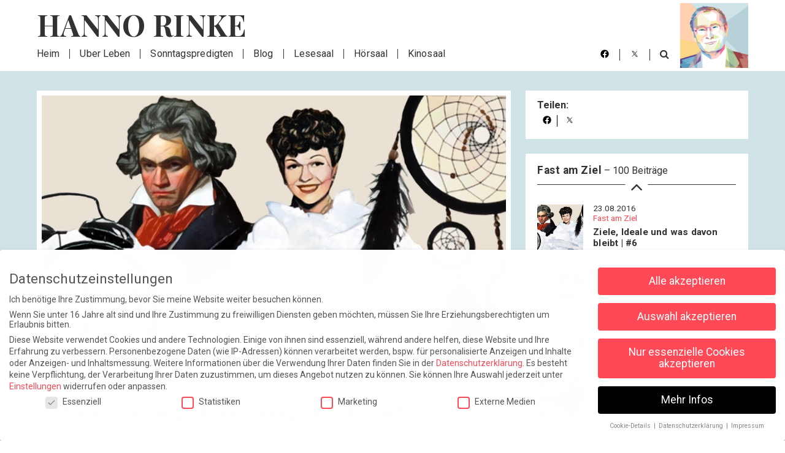

--- FILE ---
content_type: text/html; charset=UTF-8
request_url: https://hanno-rinke.de/sommer-2016-ruhephase/
body_size: 38819
content:
<!doctype html>
<html lang="de">
<head>
	<meta charset="UTF-8">
	<meta name="viewport" content="width=device-width, initial-scale=1">
	<link rel="profile" href="https://gmpg.org/xfn/11">
        <link rel="pingback" href="https://hanno-rinke.de/xmlrpc.php">
        <meta property="og:url"           content="https://hanno-rinke.de/sommer-2016-ruhephase/" />
    <meta property="og:title"         content="Ziele, Ideale und was davon bleibt | #6" />
    <meta property="og:description"   content="Nun beginnt also die erste Ruhephase. Ist das erholsam oder anstrengend? Früher wollte ich an jedem Morgen wissen: Ich bin verantwortlich für etwas, ich muss nach London fliegen, ich muss ein Meeting vorbereiten oder ich muss einen Vortrag halten. Wofür steht man denn sonst überhaupt auf? Heute schlafe ich schon schlecht, wenn ich um elf einen Friseurtermin habe. Aufstehen ist jetzt eine unangenehme Unterbrechung meiner meist unangenehmen Träume, deren Charme ausschließlich in ihrer Konsequenzlosigkeit besteht. <br />
" />
    <meta property="fb:app_id"        content="1584966701759570" />
            <meta property="og:image"     content="2933" />
        <meta name="twitter:card" content="summary_large_image">
    <meta name="twitter:title"        content="Ziele, Ideale und was davon bleibt | #6">
    <meta name="twitter:description"  content="Nun beginnt also die erste Ruhephase. Ist das erholsam oder anstrengend? Früher wollte ich an jedem Morgen wissen: Ich bin verantwortlich für etwas, ich muss nach London fliegen, ich muss ein Meeting vorbereiten oder ich muss einen Vortrag halten. Wofür steht man denn sonst überhaupt auf? Heute schlafe ich schon schlecht, wenn ich um elf einen Friseurtermin habe. Aufstehen ist jetzt eine unangenehme Unterbrechung meiner meist unangenehmen Träume, deren Charme ausschließlich in ihrer Konsequenzlosigkeit besteht. <br />
">
        <meta name="twitter:image"        content="2933">
        <meta name="twitter:site" content="@HannoRinke">
    <meta name="twitter:creator" content="@HannoRinke">
	<meta name='robots' content='index, follow, max-image-preview:large, max-snippet:-1, max-video-preview:-1' />
	<style>img:is([sizes="auto" i], [sizes^="auto," i]) { contain-intrinsic-size: 3000px 1500px }</style>
	
	<!-- This site is optimized with the Yoast SEO plugin v25.0 - https://yoast.com/wordpress/plugins/seo/ -->
	<title>Ziele, Ideale und was davon bleibt | #6 - Hanno Rinke</title>
	<link rel="canonical" href="https://hanno-rinke.de/sommer-2016-ruhephase/" />
	<meta property="og:locale" content="de_DE" />
	<meta property="og:type" content="article" />
	<meta property="og:title" content="Ziele, Ideale und was davon bleibt | #6 - Hanno Rinke" />
	<meta property="og:url" content="https://hanno-rinke.de/sommer-2016-ruhephase/" />
	<meta property="og:site_name" content="Hanno Rinke" />
	<meta property="article:publisher" content="https://www.facebook.com/rinkehanno" />
	<meta property="article:published_time" content="2016-08-23T10:00:22+00:00" />
	<meta property="article:modified_time" content="2025-09-26T18:33:44+00:00" />
	<meta property="og:image" content="https://hanno-rinke.de/wp-content/uploads/2022/02/startseitenbanner-2-wachs-mobil-min.jpg" />
	<meta property="og:image:width" content="1200" />
	<meta property="og:image:height" content="600" />
	<meta property="og:image:type" content="image/jpeg" />
	<meta name="author" content="karin" />
	<meta name="twitter:card" content="summary_large_image" />
	<meta name="twitter:creator" content="@hannorinke" />
	<meta name="twitter:site" content="@hannorinke" />
	<script type="application/ld+json" class="yoast-schema-graph">{"@context":"https://schema.org","@graph":[{"@type":"WebPage","@id":"https://hanno-rinke.de/sommer-2016-ruhephase/","url":"https://hanno-rinke.de/sommer-2016-ruhephase/","name":"Ziele, Ideale und was davon bleibt | #6 - Hanno Rinke","isPartOf":{"@id":"https://hanno-rinke.de/#website"},"datePublished":"2016-08-23T10:00:22+00:00","dateModified":"2025-09-26T18:33:44+00:00","author":{"@id":"https://hanno-rinke.de/#/schema/person/fee3a17d842cf390f387afd04164ed97"},"breadcrumb":{"@id":"https://hanno-rinke.de/sommer-2016-ruhephase/#breadcrumb"},"inLanguage":"de","potentialAction":[{"@type":"ReadAction","target":["https://hanno-rinke.de/sommer-2016-ruhephase/"]}]},{"@type":"BreadcrumbList","@id":"https://hanno-rinke.de/sommer-2016-ruhephase/#breadcrumb","itemListElement":[{"@type":"ListItem","position":1,"name":"Startseite","item":"https://hanno-rinke.de/"},{"@type":"ListItem","position":2,"name":"Ziele, Ideale und was davon bleibt | #6"}]},{"@type":"WebSite","@id":"https://hanno-rinke.de/#website","url":"https://hanno-rinke.de/","name":"Hanno Rinke","description":"Hanno Rinke ist Autor, Komponist und Regisseur, ehemaliger Musikproduzent für die Deutsche Grammophon, nun Blogger und Förderer der deutschen Sprache.","potentialAction":[{"@type":"SearchAction","target":{"@type":"EntryPoint","urlTemplate":"https://hanno-rinke.de/?s={search_term_string}"},"query-input":{"@type":"PropertyValueSpecification","valueRequired":true,"valueName":"search_term_string"}}],"inLanguage":"de"},{"@type":"Person","@id":"https://hanno-rinke.de/#/schema/person/fee3a17d842cf390f387afd04164ed97","name":"karin","image":{"@type":"ImageObject","inLanguage":"de","@id":"https://hanno-rinke.de/#/schema/person/image/","url":"https://secure.gravatar.com/avatar/3765f42c5c7c778d3c57ea6f420aa1b0181ea28fccd587be7bf4139796780ab1?s=96&d=blank&r=g","contentUrl":"https://secure.gravatar.com/avatar/3765f42c5c7c778d3c57ea6f420aa1b0181ea28fccd587be7bf4139796780ab1?s=96&d=blank&r=g","caption":"karin"},"url":"https://hanno-rinke.de/author/karin/"}]}</script>
	<!-- / Yoast SEO plugin. -->


<link rel='dns-prefetch' href='//maxcdn.bootstrapcdn.com' />
<script type="text/javascript">
/* <![CDATA[ */
window._wpemojiSettings = {"baseUrl":"https:\/\/s.w.org\/images\/core\/emoji\/16.0.1\/72x72\/","ext":".png","svgUrl":"https:\/\/s.w.org\/images\/core\/emoji\/16.0.1\/svg\/","svgExt":".svg","source":{"concatemoji":"https:\/\/hanno-rinke.de\/wp-includes\/js\/wp-emoji-release.min.js?ver=613bd96025578f853ddd453cff28cf42"}};
/*! This file is auto-generated */
!function(s,n){var o,i,e;function c(e){try{var t={supportTests:e,timestamp:(new Date).valueOf()};sessionStorage.setItem(o,JSON.stringify(t))}catch(e){}}function p(e,t,n){e.clearRect(0,0,e.canvas.width,e.canvas.height),e.fillText(t,0,0);var t=new Uint32Array(e.getImageData(0,0,e.canvas.width,e.canvas.height).data),a=(e.clearRect(0,0,e.canvas.width,e.canvas.height),e.fillText(n,0,0),new Uint32Array(e.getImageData(0,0,e.canvas.width,e.canvas.height).data));return t.every(function(e,t){return e===a[t]})}function u(e,t){e.clearRect(0,0,e.canvas.width,e.canvas.height),e.fillText(t,0,0);for(var n=e.getImageData(16,16,1,1),a=0;a<n.data.length;a++)if(0!==n.data[a])return!1;return!0}function f(e,t,n,a){switch(t){case"flag":return n(e,"\ud83c\udff3\ufe0f\u200d\u26a7\ufe0f","\ud83c\udff3\ufe0f\u200b\u26a7\ufe0f")?!1:!n(e,"\ud83c\udde8\ud83c\uddf6","\ud83c\udde8\u200b\ud83c\uddf6")&&!n(e,"\ud83c\udff4\udb40\udc67\udb40\udc62\udb40\udc65\udb40\udc6e\udb40\udc67\udb40\udc7f","\ud83c\udff4\u200b\udb40\udc67\u200b\udb40\udc62\u200b\udb40\udc65\u200b\udb40\udc6e\u200b\udb40\udc67\u200b\udb40\udc7f");case"emoji":return!a(e,"\ud83e\udedf")}return!1}function g(e,t,n,a){var r="undefined"!=typeof WorkerGlobalScope&&self instanceof WorkerGlobalScope?new OffscreenCanvas(300,150):s.createElement("canvas"),o=r.getContext("2d",{willReadFrequently:!0}),i=(o.textBaseline="top",o.font="600 32px Arial",{});return e.forEach(function(e){i[e]=t(o,e,n,a)}),i}function t(e){var t=s.createElement("script");t.src=e,t.defer=!0,s.head.appendChild(t)}"undefined"!=typeof Promise&&(o="wpEmojiSettingsSupports",i=["flag","emoji"],n.supports={everything:!0,everythingExceptFlag:!0},e=new Promise(function(e){s.addEventListener("DOMContentLoaded",e,{once:!0})}),new Promise(function(t){var n=function(){try{var e=JSON.parse(sessionStorage.getItem(o));if("object"==typeof e&&"number"==typeof e.timestamp&&(new Date).valueOf()<e.timestamp+604800&&"object"==typeof e.supportTests)return e.supportTests}catch(e){}return null}();if(!n){if("undefined"!=typeof Worker&&"undefined"!=typeof OffscreenCanvas&&"undefined"!=typeof URL&&URL.createObjectURL&&"undefined"!=typeof Blob)try{var e="postMessage("+g.toString()+"("+[JSON.stringify(i),f.toString(),p.toString(),u.toString()].join(",")+"));",a=new Blob([e],{type:"text/javascript"}),r=new Worker(URL.createObjectURL(a),{name:"wpTestEmojiSupports"});return void(r.onmessage=function(e){c(n=e.data),r.terminate(),t(n)})}catch(e){}c(n=g(i,f,p,u))}t(n)}).then(function(e){for(var t in e)n.supports[t]=e[t],n.supports.everything=n.supports.everything&&n.supports[t],"flag"!==t&&(n.supports.everythingExceptFlag=n.supports.everythingExceptFlag&&n.supports[t]);n.supports.everythingExceptFlag=n.supports.everythingExceptFlag&&!n.supports.flag,n.DOMReady=!1,n.readyCallback=function(){n.DOMReady=!0}}).then(function(){return e}).then(function(){var e;n.supports.everything||(n.readyCallback(),(e=n.source||{}).concatemoji?t(e.concatemoji):e.wpemoji&&e.twemoji&&(t(e.twemoji),t(e.wpemoji)))}))}((window,document),window._wpemojiSettings);
/* ]]> */
</script>
<style id='wp-emoji-styles-inline-css' type='text/css'>

	img.wp-smiley, img.emoji {
		display: inline !important;
		border: none !important;
		box-shadow: none !important;
		height: 1em !important;
		width: 1em !important;
		margin: 0 0.07em !important;
		vertical-align: -0.1em !important;
		background: none !important;
		padding: 0 !important;
	}
</style>
<style id='classic-theme-styles-inline-css' type='text/css'>
/*! This file is auto-generated */
.wp-block-button__link{color:#fff;background-color:#32373c;border-radius:9999px;box-shadow:none;text-decoration:none;padding:calc(.667em + 2px) calc(1.333em + 2px);font-size:1.125em}.wp-block-file__button{background:#32373c;color:#fff;text-decoration:none}
</style>
<link rel='stylesheet' id='mailster-form-style-css' href='https://hanno-rinke.de/wp-content/plugins/mailster/build/form/style-index.css?ver=613bd96025578f853ddd453cff28cf42' type='text/css' media='all' />
<style id='global-styles-inline-css' type='text/css'>
:root{--wp--preset--aspect-ratio--square: 1;--wp--preset--aspect-ratio--4-3: 4/3;--wp--preset--aspect-ratio--3-4: 3/4;--wp--preset--aspect-ratio--3-2: 3/2;--wp--preset--aspect-ratio--2-3: 2/3;--wp--preset--aspect-ratio--16-9: 16/9;--wp--preset--aspect-ratio--9-16: 9/16;--wp--preset--color--black: #000000;--wp--preset--color--cyan-bluish-gray: #abb8c3;--wp--preset--color--white: #ffffff;--wp--preset--color--pale-pink: #f78da7;--wp--preset--color--vivid-red: #cf2e2e;--wp--preset--color--luminous-vivid-orange: #ff6900;--wp--preset--color--luminous-vivid-amber: #fcb900;--wp--preset--color--light-green-cyan: #7bdcb5;--wp--preset--color--vivid-green-cyan: #00d084;--wp--preset--color--pale-cyan-blue: #8ed1fc;--wp--preset--color--vivid-cyan-blue: #0693e3;--wp--preset--color--vivid-purple: #9b51e0;--wp--preset--gradient--vivid-cyan-blue-to-vivid-purple: linear-gradient(135deg,rgba(6,147,227,1) 0%,rgb(155,81,224) 100%);--wp--preset--gradient--light-green-cyan-to-vivid-green-cyan: linear-gradient(135deg,rgb(122,220,180) 0%,rgb(0,208,130) 100%);--wp--preset--gradient--luminous-vivid-amber-to-luminous-vivid-orange: linear-gradient(135deg,rgba(252,185,0,1) 0%,rgba(255,105,0,1) 100%);--wp--preset--gradient--luminous-vivid-orange-to-vivid-red: linear-gradient(135deg,rgba(255,105,0,1) 0%,rgb(207,46,46) 100%);--wp--preset--gradient--very-light-gray-to-cyan-bluish-gray: linear-gradient(135deg,rgb(238,238,238) 0%,rgb(169,184,195) 100%);--wp--preset--gradient--cool-to-warm-spectrum: linear-gradient(135deg,rgb(74,234,220) 0%,rgb(151,120,209) 20%,rgb(207,42,186) 40%,rgb(238,44,130) 60%,rgb(251,105,98) 80%,rgb(254,248,76) 100%);--wp--preset--gradient--blush-light-purple: linear-gradient(135deg,rgb(255,206,236) 0%,rgb(152,150,240) 100%);--wp--preset--gradient--blush-bordeaux: linear-gradient(135deg,rgb(254,205,165) 0%,rgb(254,45,45) 50%,rgb(107,0,62) 100%);--wp--preset--gradient--luminous-dusk: linear-gradient(135deg,rgb(255,203,112) 0%,rgb(199,81,192) 50%,rgb(65,88,208) 100%);--wp--preset--gradient--pale-ocean: linear-gradient(135deg,rgb(255,245,203) 0%,rgb(182,227,212) 50%,rgb(51,167,181) 100%);--wp--preset--gradient--electric-grass: linear-gradient(135deg,rgb(202,248,128) 0%,rgb(113,206,126) 100%);--wp--preset--gradient--midnight: linear-gradient(135deg,rgb(2,3,129) 0%,rgb(40,116,252) 100%);--wp--preset--font-size--small: 13px;--wp--preset--font-size--medium: 20px;--wp--preset--font-size--large: 36px;--wp--preset--font-size--x-large: 42px;--wp--preset--spacing--20: 0.44rem;--wp--preset--spacing--30: 0.67rem;--wp--preset--spacing--40: 1rem;--wp--preset--spacing--50: 1.5rem;--wp--preset--spacing--60: 2.25rem;--wp--preset--spacing--70: 3.38rem;--wp--preset--spacing--80: 5.06rem;--wp--preset--shadow--natural: 6px 6px 9px rgba(0, 0, 0, 0.2);--wp--preset--shadow--deep: 12px 12px 50px rgba(0, 0, 0, 0.4);--wp--preset--shadow--sharp: 6px 6px 0px rgba(0, 0, 0, 0.2);--wp--preset--shadow--outlined: 6px 6px 0px -3px rgba(255, 255, 255, 1), 6px 6px rgba(0, 0, 0, 1);--wp--preset--shadow--crisp: 6px 6px 0px rgba(0, 0, 0, 1);}:where(.is-layout-flex){gap: 0.5em;}:where(.is-layout-grid){gap: 0.5em;}body .is-layout-flex{display: flex;}.is-layout-flex{flex-wrap: wrap;align-items: center;}.is-layout-flex > :is(*, div){margin: 0;}body .is-layout-grid{display: grid;}.is-layout-grid > :is(*, div){margin: 0;}:where(.wp-block-columns.is-layout-flex){gap: 2em;}:where(.wp-block-columns.is-layout-grid){gap: 2em;}:where(.wp-block-post-template.is-layout-flex){gap: 1.25em;}:where(.wp-block-post-template.is-layout-grid){gap: 1.25em;}.has-black-color{color: var(--wp--preset--color--black) !important;}.has-cyan-bluish-gray-color{color: var(--wp--preset--color--cyan-bluish-gray) !important;}.has-white-color{color: var(--wp--preset--color--white) !important;}.has-pale-pink-color{color: var(--wp--preset--color--pale-pink) !important;}.has-vivid-red-color{color: var(--wp--preset--color--vivid-red) !important;}.has-luminous-vivid-orange-color{color: var(--wp--preset--color--luminous-vivid-orange) !important;}.has-luminous-vivid-amber-color{color: var(--wp--preset--color--luminous-vivid-amber) !important;}.has-light-green-cyan-color{color: var(--wp--preset--color--light-green-cyan) !important;}.has-vivid-green-cyan-color{color: var(--wp--preset--color--vivid-green-cyan) !important;}.has-pale-cyan-blue-color{color: var(--wp--preset--color--pale-cyan-blue) !important;}.has-vivid-cyan-blue-color{color: var(--wp--preset--color--vivid-cyan-blue) !important;}.has-vivid-purple-color{color: var(--wp--preset--color--vivid-purple) !important;}.has-black-background-color{background-color: var(--wp--preset--color--black) !important;}.has-cyan-bluish-gray-background-color{background-color: var(--wp--preset--color--cyan-bluish-gray) !important;}.has-white-background-color{background-color: var(--wp--preset--color--white) !important;}.has-pale-pink-background-color{background-color: var(--wp--preset--color--pale-pink) !important;}.has-vivid-red-background-color{background-color: var(--wp--preset--color--vivid-red) !important;}.has-luminous-vivid-orange-background-color{background-color: var(--wp--preset--color--luminous-vivid-orange) !important;}.has-luminous-vivid-amber-background-color{background-color: var(--wp--preset--color--luminous-vivid-amber) !important;}.has-light-green-cyan-background-color{background-color: var(--wp--preset--color--light-green-cyan) !important;}.has-vivid-green-cyan-background-color{background-color: var(--wp--preset--color--vivid-green-cyan) !important;}.has-pale-cyan-blue-background-color{background-color: var(--wp--preset--color--pale-cyan-blue) !important;}.has-vivid-cyan-blue-background-color{background-color: var(--wp--preset--color--vivid-cyan-blue) !important;}.has-vivid-purple-background-color{background-color: var(--wp--preset--color--vivid-purple) !important;}.has-black-border-color{border-color: var(--wp--preset--color--black) !important;}.has-cyan-bluish-gray-border-color{border-color: var(--wp--preset--color--cyan-bluish-gray) !important;}.has-white-border-color{border-color: var(--wp--preset--color--white) !important;}.has-pale-pink-border-color{border-color: var(--wp--preset--color--pale-pink) !important;}.has-vivid-red-border-color{border-color: var(--wp--preset--color--vivid-red) !important;}.has-luminous-vivid-orange-border-color{border-color: var(--wp--preset--color--luminous-vivid-orange) !important;}.has-luminous-vivid-amber-border-color{border-color: var(--wp--preset--color--luminous-vivid-amber) !important;}.has-light-green-cyan-border-color{border-color: var(--wp--preset--color--light-green-cyan) !important;}.has-vivid-green-cyan-border-color{border-color: var(--wp--preset--color--vivid-green-cyan) !important;}.has-pale-cyan-blue-border-color{border-color: var(--wp--preset--color--pale-cyan-blue) !important;}.has-vivid-cyan-blue-border-color{border-color: var(--wp--preset--color--vivid-cyan-blue) !important;}.has-vivid-purple-border-color{border-color: var(--wp--preset--color--vivid-purple) !important;}.has-vivid-cyan-blue-to-vivid-purple-gradient-background{background: var(--wp--preset--gradient--vivid-cyan-blue-to-vivid-purple) !important;}.has-light-green-cyan-to-vivid-green-cyan-gradient-background{background: var(--wp--preset--gradient--light-green-cyan-to-vivid-green-cyan) !important;}.has-luminous-vivid-amber-to-luminous-vivid-orange-gradient-background{background: var(--wp--preset--gradient--luminous-vivid-amber-to-luminous-vivid-orange) !important;}.has-luminous-vivid-orange-to-vivid-red-gradient-background{background: var(--wp--preset--gradient--luminous-vivid-orange-to-vivid-red) !important;}.has-very-light-gray-to-cyan-bluish-gray-gradient-background{background: var(--wp--preset--gradient--very-light-gray-to-cyan-bluish-gray) !important;}.has-cool-to-warm-spectrum-gradient-background{background: var(--wp--preset--gradient--cool-to-warm-spectrum) !important;}.has-blush-light-purple-gradient-background{background: var(--wp--preset--gradient--blush-light-purple) !important;}.has-blush-bordeaux-gradient-background{background: var(--wp--preset--gradient--blush-bordeaux) !important;}.has-luminous-dusk-gradient-background{background: var(--wp--preset--gradient--luminous-dusk) !important;}.has-pale-ocean-gradient-background{background: var(--wp--preset--gradient--pale-ocean) !important;}.has-electric-grass-gradient-background{background: var(--wp--preset--gradient--electric-grass) !important;}.has-midnight-gradient-background{background: var(--wp--preset--gradient--midnight) !important;}.has-small-font-size{font-size: var(--wp--preset--font-size--small) !important;}.has-medium-font-size{font-size: var(--wp--preset--font-size--medium) !important;}.has-large-font-size{font-size: var(--wp--preset--font-size--large) !important;}.has-x-large-font-size{font-size: var(--wp--preset--font-size--x-large) !important;}
:where(.wp-block-post-template.is-layout-flex){gap: 1.25em;}:where(.wp-block-post-template.is-layout-grid){gap: 1.25em;}
:where(.wp-block-columns.is-layout-flex){gap: 2em;}:where(.wp-block-columns.is-layout-grid){gap: 2em;}
:root :where(.wp-block-pullquote){font-size: 1.5em;line-height: 1.6;}
</style>
<link rel='stylesheet' id='login-with-google-css' href='https://hanno-rinke.de/wp-content/plugins/login-with-google/assets/build/css/login.css?ver=1745934519' type='text/css' media='all' />
<link rel='stylesheet' id='hanno-rinke-rebrush-main-style-css' href='https://hanno-rinke.de/wp-content/themes/hanno2018/dist/css/style.css?ver=1765547315' type='text/css' media='' />
<style id='akismet-widget-style-inline-css' type='text/css'>

			.a-stats {
				--akismet-color-mid-green: #357b49;
				--akismet-color-white: #fff;
				--akismet-color-light-grey: #f6f7f7;

				max-width: 350px;
				width: auto;
			}

			.a-stats * {
				all: unset;
				box-sizing: border-box;
			}

			.a-stats strong {
				font-weight: 600;
			}

			.a-stats a.a-stats__link,
			.a-stats a.a-stats__link:visited,
			.a-stats a.a-stats__link:active {
				background: var(--akismet-color-mid-green);
				border: none;
				box-shadow: none;
				border-radius: 8px;
				color: var(--akismet-color-white);
				cursor: pointer;
				display: block;
				font-family: -apple-system, BlinkMacSystemFont, 'Segoe UI', 'Roboto', 'Oxygen-Sans', 'Ubuntu', 'Cantarell', 'Helvetica Neue', sans-serif;
				font-weight: 500;
				padding: 12px;
				text-align: center;
				text-decoration: none;
				transition: all 0.2s ease;
			}

			/* Extra specificity to deal with TwentyTwentyOne focus style */
			.widget .a-stats a.a-stats__link:focus {
				background: var(--akismet-color-mid-green);
				color: var(--akismet-color-white);
				text-decoration: none;
			}

			.a-stats a.a-stats__link:hover {
				filter: brightness(110%);
				box-shadow: 0 4px 12px rgba(0, 0, 0, 0.06), 0 0 2px rgba(0, 0, 0, 0.16);
			}

			.a-stats .count {
				color: var(--akismet-color-white);
				display: block;
				font-size: 1.5em;
				line-height: 1.4;
				padding: 0 13px;
				white-space: nowrap;
			}
		
</style>
<link rel='stylesheet' id='borlabs-cookie-css' href='https://hanno-rinke.de/wp-content/cache/borlabs-cookie/borlabs-cookie_1_de.css?ver=2.3-11' type='text/css' media='all' />
<link rel='stylesheet' id='afs-fontawesome-css' href='https://maxcdn.bootstrapcdn.com/font-awesome/4.6.3/css/font-awesome.min.css?ver=613bd96025578f853ddd453cff28cf42' type='text/css' media='all' />
<link rel='stylesheet' id='afs-styles-css' href='https://hanno-rinke.de/wp-content/plugins/ajax-filter-search/core/css/style.min.css?ver=613bd96025578f853ddd453cff28cf42' type='text/css' media='all' />
<style id='rocket-lazyload-inline-css' type='text/css'>
.rll-youtube-player{position:relative;padding-bottom:56.23%;height:0;overflow:hidden;max-width:100%;}.rll-youtube-player:focus-within{outline: 2px solid currentColor;outline-offset: 5px;}.rll-youtube-player iframe{position:absolute;top:0;left:0;width:100%;height:100%;z-index:100;background:0 0}.rll-youtube-player img{bottom:0;display:block;left:0;margin:auto;max-width:100%;width:100%;position:absolute;right:0;top:0;border:none;height:auto;-webkit-transition:.4s all;-moz-transition:.4s all;transition:.4s all}.rll-youtube-player img:hover{-webkit-filter:brightness(75%)}.rll-youtube-player .play{height:100%;width:100%;left:0;top:0;position:absolute;background:url(https://hanno-rinke.de/wp-content/plugins/rocket-lazy-load/assets/img/youtube.png) no-repeat center;background-color: transparent !important;cursor:pointer;border:none;}
</style>
<script type="text/javascript" id="hanno-rinke-rebrush-main-script-js-extra">
/* <![CDATA[ */
var gp_ajax = {"ajaxUrl":"https:\/\/hanno-rinke.de\/wp-admin\/admin-ajax.php","posts":"{\"post_status\":\"publish\",\"post_type\":\"rundbrief\",\"posts_per_page\":-1,\"order\":\"DESC\",\"error\":\"\",\"m\":\"\",\"p\":0,\"post_parent\":\"\",\"subpost\":\"\",\"subpost_id\":\"\",\"attachment\":\"\",\"attachment_id\":0,\"name\":\"\",\"pagename\":\"\",\"page_id\":0,\"second\":\"\",\"minute\":\"\",\"hour\":\"\",\"day\":0,\"monthnum\":0,\"year\":0,\"w\":0,\"category_name\":\"\",\"tag\":\"\",\"cat\":\"\",\"tag_id\":\"\",\"author\":\"\",\"author_name\":\"\",\"feed\":\"\",\"tb\":\"\",\"paged\":0,\"meta_key\":\"\",\"meta_value\":\"\",\"preview\":\"\",\"s\":\"\",\"sentence\":\"\",\"title\":\"\",\"fields\":\"all\",\"menu_order\":\"\",\"embed\":\"\",\"category__in\":[],\"category__not_in\":[],\"category__and\":[],\"post__in\":[],\"post__not_in\":[],\"post_name__in\":[],\"tag__in\":[],\"tag__not_in\":[],\"tag__and\":[],\"tag_slug__in\":[],\"tag_slug__and\":[],\"post_parent__in\":[],\"post_parent__not_in\":[],\"author__in\":[],\"author__not_in\":[],\"search_columns\":[],\"ignore_sticky_posts\":false,\"suppress_filters\":false,\"cache_results\":true,\"update_post_term_cache\":true,\"update_menu_item_cache\":false,\"lazy_load_term_meta\":true,\"update_post_meta_cache\":true,\"nopaging\":true,\"comments_per_page\":\"50\",\"no_found_rows\":false}","current_page":"1","max_page":"0"};
/* ]]> */
</script>
<script type="text/javascript" src="https://hanno-rinke.de/wp-content/themes/hanno2018/dist/js/app.min.js?ver=613bd96025578f853ddd453cff28cf42" id="hanno-rinke-rebrush-main-script-js"></script>
<script type="text/javascript" id="borlabs-cookie-prioritize-js-extra">
/* <![CDATA[ */
var borlabsCookiePrioritized = {"domain":"hanno-rinke.de","path":"\/","version":"1","bots":"","optInJS":{"statistics":{"google-analytics":"[base64]"},"marketing":{"facebook-pixel":"[base64]","google-tag-manager":"[base64]"}}};
/* ]]> */
</script>
<script type="text/javascript" src="https://hanno-rinke.de/wp-content/plugins/borlabs-cookie/assets/javascript/borlabs-cookie-prioritize.min.js?ver=2.3" id="borlabs-cookie-prioritize-js"></script>
<script type="text/javascript" src="https://hanno-rinke.de/wp-includes/js/jquery/jquery.min.js?ver=3.7.1" id="jquery-core-js"></script>
<script type="text/javascript" src="https://hanno-rinke.de/wp-includes/js/jquery/jquery-migrate.min.js?ver=3.4.1" id="jquery-migrate-js"></script>
<link rel="https://api.w.org/" href="https://hanno-rinke.de/wp-json/" /><link rel="alternate" title="JSON" type="application/json" href="https://hanno-rinke.de/wp-json/wp/v2/posts/2803" /><link rel="alternate" title="oEmbed (JSON)" type="application/json+oembed" href="https://hanno-rinke.de/wp-json/oembed/1.0/embed?url=https%3A%2F%2Fhanno-rinke.de%2Fsommer-2016-ruhephase%2F" />
<link rel="alternate" title="oEmbed (XML)" type="text/xml+oembed" href="https://hanno-rinke.de/wp-json/oembed/1.0/embed?url=https%3A%2F%2Fhanno-rinke.de%2Fsommer-2016-ruhephase%2F&#038;format=xml" />
<script type="text/javascript">
			   var ajaxurl = "https://hanno-rinke.de/wp-admin/admin-ajax.php";
			   var scriptpath = "https://hanno-rinke.de";
			 </script><link rel="pingback" href="https://hanno-rinke.de/xmlrpc.php"><noscript><style id="rocket-lazyload-nojs-css">.rll-youtube-player, [data-lazy-src]{display:none !important;}</style></noscript></head>

<body class="wp-singular post-template-default single single-post postid-2803 single-format-standard wp-theme-hanno2018">
	<header>
        <div class="sticky-element" id="sticky">
            <div class="container">
                <div class="row">
                    <div id="nav-icon">
                        <span></span>
                        <span></span>
                        <span></span>
                        <span></span>
                        <span></span>
                        <span></span>
                    </div>
                    <div class="header-top">
                        <a href="/" class="hanno-font logo">Hanno Rinke</a>
                    </div>
                    <nav>
                        <div class="center">
                            <div class="menu-header-menu-container">
								<ul class="menu">
								<li id="menu-item-16174" class="menu-item menu-item-type-post_type menu-item-object-page menu-item-home"><a href="https://hanno-rinke.de/">Heim<span></span></a></li>
<li id="menu-item-58144" class="menu-item menu-item-type-custom menu-item-object-custom"><a href="/lesen/ueber-leben-was-bleibt-und-was-nicht/">Über Leben<span></span></a></li>
<li id="menu-item-57958" class="menu-item menu-item-type-custom menu-item-object-custom"><a href="/category/rundbriefe">Sonntagspredigten<span></span></a></li>
<li id="menu-item-16176" class="menu-item menu-item-type-post_type menu-item-object-page"><a href="https://hanno-rinke.de/blog/">Blog<span></span></a></li>
<li id="menu-item-16171" class="menu-item menu-item-type-post_type menu-item-object-page"><a href="https://hanno-rinke.de/lesesaal/">Lesesaal<span></span></a></li>
<li id="menu-item-16172" class="menu-item menu-item-type-post_type menu-item-object-page"><a href="https://hanno-rinke.de/hoersaal/">Hörsaal<span></span></a></li>
<li id="menu-item-16173" class="menu-item menu-item-type-post_type menu-item-object-page"><a href="https://hanno-rinke.de/kinosaal/">Kinosaal<span></span></a></li>
								</ul>
                            </div>
                        </div>
                        <div class="social">
                            <ul>
                                                                    <div class=”widget”><div class="textwidget custom-html-widget"><li class=""><a href="https://de-de.facebook.com/rinkehanno/" target="_blank"><i class="fa fa-facebook-f"></i></a></li>
<li class=""><a href="https://twitter.com/HannoRinke" target="_blank"><i class="fa fa-twitter"></i></a></li>
<li class="suche"><a href="/suche"><i class="fa fa-search"></i></a></li></div></div>                                                            </ul>
                        </div>
                    </nav>
                    <div class="portrait"><img src="https://hanno-rinke.de/wp-content/themes/hanno2018/dist/images/hanno-rinke.png"></div>
                    <div class="close-bg hidden-xs"></div>
                </div>
            </div>
        </div>
    </header>

	<main id="main" class="site-main">

    <section class="blog-content stagger-tween">
    <div class="container">
    <div class="row">
    <div class="blog-single stagger-tween-item col-md-8">
    <div class="blog-thumb image">

                                    <img src="https://hanno-rinke.de/wp-content/uploads/1900/08/Ruhephase_Titel.jpg" srcset="https://hanno-rinke.de/wp-content/uploads/1900/08/Ruhephase_Titel.jpg 850w, https://hanno-rinke.de/wp-content/uploads/1900/08/Ruhephase_Titel-300x176.jpg 300w, https://hanno-rinke.de/wp-content/uploads/1900/08/Ruhephase_Titel-768x452.jpg 768w" sizes="(max-width: 1024px) 100vw, 1024px"                        alt="">
                    
    </div>

    <div class="blog-info">
        <div class="blog-info-text">
            <div class="headline">
                <div class="visible-xs visible-sm"
                     style="margin-top:-3rem;">
                    <p class="teilen">
                        Teilen: </p>                <div class="sidebar-share sidebar-item">
                     <ul>
                        <li><a href="http://www.facebook.com/sharer/sharer.php?u=https://hanno-rinke.de/sommer-2016-ruhephase/" target="_blank" onclick="window.open(this.href, this.target, 'width=640,height=480');
                                              return false;"><i class="fa fa-facebook"></i></a></li>
                        <li><a href="https://twitter.com/home?status=https://hanno-rinke.de/sommer-2016-ruhephase/" target="_blank" onclick="window.open(this.href, this.target, 'width=640,height=480');
                                              return false;"><i class="fa fa-twitter"></i></a></li>
                    </ul>
                </div>                </div>
                <div class="blog-datum">
                                        <span>23</span><span><strong>08</strong></span>

                </div>
                                
                        <a href="https://hanno-rinke.de/category/weite-reisen/fast-am-ziel/"
                           class="upline reihe-name">
									<span>
										Fast am Ziel									</span>
                        </a>
                    

                
                <h1>Ziele, Ideale und was davon bleibt | #6</h1>
            </div>
            
<div class="text">

    
<article class="q-q">
    <div>
    	<div class="zoomwrap">
        	<div class="overlay"></div>
            <img class="zoom" src="https://hanno-rinke.de/wp-content/uploads/2016/08/01_Quer_shutterstock_132261989.jpg" srcset="https://hanno-rinke.de/wp-content/uploads/2016/08/01_Quer_shutterstock_132261989.jpg 415w, https://hanno-rinke.de/wp-content/uploads/2016/08/01_Quer_shutterstock_132261989-300x217.jpg 300w" sizes="(max-width: 1024px) 100vw, 1024px" alt="" >

		</div>
        <div class="zoomwrap">
            <div class="overlay"></div>
            <img class="zoom" src="https://hanno-rinke.de/wp-content/uploads/1900/08/02_Quer.jpg" srcset="https://hanno-rinke.de/wp-content/uploads/1900/08/02_Quer.jpg 415w, https://hanno-rinke.de/wp-content/uploads/1900/08/02_Quer-300x217.jpg 300w" sizes="(max-width: 1024px) 100vw, 1024px" alt=""  />
    	</div>
    </div>
</article>
<article class="smalltext  bottom-border ">
<p>Foto links: Smit/Shutterstock | Foto rechts: Privatarchiv H. R.</p>
</article>

<p><strong>Samstag, 28. Mai bis Dienstag, 31. Mai</strong><br />
Nun beginnt also die erste Ruhephase. Ist das erholsam oder anstrengend? Früher wollte ich an jedem Morgen wissen: Ich bin verantwortlich für etwas, ich muss nach London fliegen, ich muss ein Meeting vorbereiten oder ich muss einen Vortrag halten. Wofür steht man denn sonst überhaupt auf? Heute schlafe ich schon schlecht, wenn ich um elf einen Friseurtermin habe. Aufstehen ist jetzt eine unangenehme Unterbrechung meiner meist unangenehmen Träume, deren Charme ausschließlich in ihrer Konsequenzlosigkeit besteht. Und weil ich bei etwaigen Mittagsschläfen nicht erinnerlich vor mich hin träume, muss ich bis nach dem abendlichen Zähneputzen warten, bis ich diese Welt, in der ich es so gut habe wie nur wenige, verlassen kann – zurück in mein Traumreich.<br />
<br />
Warten ist eine ausfüllende Beschäftigung, wenn sie von Sorge unterstützt wird: Hab ich die Prüfung bestanden? Kommt er noch? Ist sie tot? Wenn man aber auf nichts Bestimmtes wartet, muss man Pokémon Go spielen, lesen oder, wie ich, schreiben, was besser klappt, wenn man vorher gedacht hat. Wie in jedem Leben ist auch in meinem vieles so gelaufen, dass man es ‚schief‘ nennen könnte. Dazu gehört mein Mangel an Vorbildern.</p>

 
                    <article class="blur">
                       
<article class="q-q">
    <div>
    	<div class="zoomwrap">
        	<div class="overlay"></div>
            <img class="zoom" src="https://hanno-rinke.de/wp-content/uploads/2016/08/06_02.jpg" srcset="https://hanno-rinke.de/wp-content/uploads/2016/08/06_02.jpg 700w, https://hanno-rinke.de/wp-content/uploads/2016/08/06_02-240x300.jpg 240w" sizes="(max-width: 1024px) 100vw, 1024px" alt="" >

		</div>
        <div class="zoomwrap">
            <div class="overlay"></div>
            <img class="zoom" src="https://hanno-rinke.de/wp-content/uploads/2016/08/06_03.jpg" srcset="https://hanno-rinke.de/wp-content/uploads/2016/08/06_03.jpg 700w, https://hanno-rinke.de/wp-content/uploads/2016/08/06_03-240x300.jpg 240w" sizes="(max-width: 1024px) 100vw, 1024px" alt=""  />
    	</div>
    </div>
</article>
 
                    <article class="blur">
                       <article class="smalltext  bottom-border ">
<p>Foto links: Pakhnyushchy/Shutterstock | Foto rechts: Gemeinfrei/Wikimedia Commons</p>
</article>
 
                    <article class="blur">
                       
<p><strong>Ein kleiner Exkurs über: Ideale und Idole</strong><br />
Da ich ja sowieso keines meiner Ziele mehr erreichen werde, ist das Einzige, was mir noch bleibt, über die Unerreichbarkeit von Zielen zu schreiben. In diesem Thema fühle ich mich zuhause. Sein Ideal zu finden, ist ja selbst dann, wenn die Eltern das entgegengesetzte Ideal haben, nicht so schwer, manchmal sogar leichter. Sein Ideal aufzugeben, ist schon schwieriger, und sich seinem Ideal – bei modifizierter Beibehaltung – schrittweise anzunähern, das ist am schwierigsten. Ich habe sie alle eingebüßt, wie der Griff in ein Gebilde aus Rauch – Weihrauch. Ideale sind nur aus der Ferne schön, wie Wolken. Noch schlimmer steht es um die Idole. Ich hatte nie welche. Nicht Albert Schweitzer, nicht Elvis Presley, nicht Uwe Seeler. Und ich weiß nicht, ob das ein Mangel ist oder ein Privileg. Geschwärmt habe ich nur für Tote wie Beethoven oder Watteau, was man, glaube ich, nicht zählen muss. Mein Vater hatte Idole: Sportler, Hitler; meine Mutter fand Rita Hayworth als ‚Gilda‘ bewundernswert, und in dieser Rolle entsprach Rita ‚Heuwurz‘, wie ich sie nannte, zweifellos dem, was meiner Mutter um 1949 vorschwebte. Es wäre sinnvoll, sich vor dem Weiterlesen meines Textes den entsprechenden Filmausschnitt anzusehen:</p>

 
                    <article class="blur">
                       
<article class="videos">
    <div class="elastic-video">
    	<iframe width="560" height="315" src="https://www.youtube-nocookie.com/embed/0d1C1qQ_VoI?rel=0&amp;controls=1&amp;showinfo=0&amp;start=0" frameborder="0" allow="autoplay; encrypted-media" allowfullscreen></iframe>
    </div>
</article>
 
                    <article class="blur">
                       
<article class="h-h-q">
    <div>
        <div class="zoomwrap">
    	    <div class="overlay"></div>
        	<img class="zoom" src="https://hanno-rinke.de/wp-content/uploads/1900/08/05_hoch.jpg" srcset="" sizes="(max-width: 1024px) 100vw, 1024px" alt="">
        </div>
        <div class="zoomwrap">
    	    <div class="overlay"></div>
            <img class="zoom" src="https://hanno-rinke.de/wp-content/uploads/1900/08/06_hoch.jpg" srcset="" sizes="(max-width: 1024px) 100vw, 1024px" alt="">
        </div>
        <div class="zoomwrap">
    	    <div class="overlay"></div>
    	    <img class="zoom" src="https://hanno-rinke.de/wp-content/uploads/1900/08/07_Quer_.jpg" srcset="https://hanno-rinke.de/wp-content/uploads/1900/08/07_Quer_.jpg 415w, https://hanno-rinke.de/wp-content/uploads/1900/08/07_Quer_-300x217.jpg 300w" sizes="(max-width: 1024px) 100vw, 1024px" alt="">
    	</div>
    </div>
</article>
 
                    <article class="blur">
                       <article class="smalltext  bottom-border ">
<p>Fotos (3): Privatarchiv H. R.</p>
</article>
 
                    <article class="blur">
                       
<p>Meine Mutter war als Irena Wydoff in Zoppot aufgewachsen. Herr Wydoff spielte keine wesentliche Rolle im Leben ihrer Mutter, verstarb oder verschwand praktischerweise auch gleich nach der Trauung, die nur dem Zweck gedient hatte, die jüdische Frucht im Bauch meiner Großmutter legitim und irgendwie arisch zu machen, wobei das Arische erst später interessant wurde. 1920 fühlte sich Maria, verheiratete Wydoff, trotz ihres russischen Gatten als Polin, was damals in Zoppot nichts besonders Schlimmes war. Zoppot war, wie Irena mich lehrte, nach Biarritz das prominenteste Seebad Europas, und ein Vorort von Danzig. Wie Hochgebildete wissen, hatte das Deutsche Reich 1918 den damals einzigen Weltkrieg verloren und dadurch nicht nur ersetzbare Soldaten, sondern auch unersetzliches Land eingebüßt: Westpreußen zum Beispiel. Danzig wurde ‚Freistaat‘, was im Allgemeinen schiefgeht, so auch hier, aber Irena konnte sich bis 1939 in einer Art Ostsee-Monaco vorkommen, Kleider auf Anzahlung kaufen und zum Tanztee ins Casino schlendern. Diese schöne Welt ging zwar unter, aber wenn Rita Hayworth ‚Amado Mio‘ sang, lebte der Glamour im ‚Astor‘ am Ku’damm 1949 leinwandbreit wieder auf. Weil die Original-Aufnahme damals in Berlin nicht aufzutreiben war, musste sich Irena mit der deutschen Version begnügen, und so bin ich mit ‚In deinen Armen‘ statt mit ‚Amado Mio‘ auf Schellack aufgewachsen. Rita Hayworth sang zwar nicht mal im Original selber, aber das störte nicht weiter, zumal ja ihre Stimme für den deutschen Markt sowieso synchronisiert worden war. Entscheidender: Sie war elegant, undurchsichtig und traurig, also genauso, wie mein Vater meine Mutter im Mai 1943 im Zug von Posen nach Berlin kennengelernt hatte.<br />
<br />
Als Idol hatte Rita Hayworth Mitte der Sechzigerjahre, als auch ich ‚Gilda‘ sehen durfte, ausgedient. Es hieß, die alte Diva liefe besoffen durch Hollywood. Erst später stellte sich heraus, dass ihr seltsames Verhalten nicht vom Alkohol kam: Sie hatte Alzheimer, eine damals weitgehend unbekannte Krankheit. Irene (ihr A war einem deutschen E gewichen) sah ihren Star rehabilitiert. Ahnungen sind nur nützlich, wenn man etwas ändern kann, wie etwa Irenas beherzte Flucht aus Danzig am ersten Kriegstag 1939. Das Kassandra-Schicksal, die Zukunft zu kennen, ohne sie ändern zu können, ist nicht wünschenswert. Und so war es auch gut, nicht zu wissen, dass Irene im neuen Jahrtausend ein ähnliches Schicksal von Kontrollverlust wie Rita Hayworth bevorstand.<br />
<br />
Wer noch neugieriger ist, kann sich die Grace-Jones-Version von ‚Amado Mio‘ anschauen. Der Kontrast belegt recht gut den Unterschied zwischen meiner Nachtwelt und der meiner Eltern, selbst wenn der erste Anfang des Clips verrauscht ist. Das wird nach zehn Sekunden besser.</p>

 
                    <article class="blur">
                       
<article class="videos">
    <div class="elastic-video">
    	<iframe width="560" height="315" src="https://www.youtube-nocookie.com/embed/Ypl8V-90TfY?rel=0&amp;controls=1&amp;showinfo=0&amp;start=0" frameborder="0" allow="autoplay; encrypted-media" allowfullscreen></iframe>
    </div>
</article>
 
                    <article class="blur">
                       
<article class="q-q">
    <div>
    	<div class="zoomwrap">
        	<div class="overlay"></div>
            <img class="zoom" src="https://hanno-rinke.de/wp-content/uploads/2016/08/06_04.jpg" srcset="https://hanno-rinke.de/wp-content/uploads/2016/08/06_04.jpg 616w, https://hanno-rinke.de/wp-content/uploads/2016/08/06_04-300x265.jpg 300w" sizes="(max-width: 1024px) 100vw, 1024px" alt="" >

		</div>
        <div class="zoomwrap">
            <div class="overlay"></div>
            <img class="zoom" src="https://hanno-rinke.de/wp-content/uploads/2016/08/06_05.jpg" srcset="https://hanno-rinke.de/wp-content/uploads/2016/08/06_05.jpg 616w, https://hanno-rinke.de/wp-content/uploads/2016/08/06_05-300x265.jpg 300w" sizes="(max-width: 1024px) 100vw, 1024px" alt=""  />
    	</div>
    </div>
</article>
 
                    <article class="blur">
                       <article class="smalltext  bottom-border ">
<p>Foto links: Everett Historical/Shutterstock | Foto rechts: Privatarchiv H. R.</p>
</article>
 
                    <article class="blur">
                       
<p>Zu den Idolen meines Vaters fällt mir weniger ein. Meine Mutter korrigierte ihn immer leicht gereizt, wenn Guntram von „der Adolf“ sprach. „Schatz, du kanntest ihn doch gar nicht!“, sagte sie. Die Sportler seines Lebens waren für mich alle Vergangenheit, aber bei Fußballspielen nahm mein Vater seit den Neunzigerjahren die Fernsehübertragungen auf VHS-Kassette auf. Wenn das Spiel gelaufen war, konnte er sich mit dem Ergebnis abfinden. Sähe er es live, fürchtete er, einen Herzschlag zu bekommen.</p>

 
                    <article class="blur">
                       
<article class="q-q">
    <div>
    	<div class="zoomwrap">
        	<div class="overlay"></div>
            <img class="zoom" src="https://hanno-rinke.de/wp-content/uploads/2016/08/09_Quer_shutterstock_444185692_redaktionell.jpg" srcset="https://hanno-rinke.de/wp-content/uploads/2016/08/09_Quer_shutterstock_444185692_redaktionell.jpg 415w, https://hanno-rinke.de/wp-content/uploads/2016/08/09_Quer_shutterstock_444185692_redaktionell-300x217.jpg 300w" sizes="(max-width: 1024px) 100vw, 1024px" alt="" >

		</div>
        <div class="zoomwrap">
            <div class="overlay"></div>
            <img class="zoom" src="https://hanno-rinke.de/wp-content/uploads/2016/08/10_Quer_shutterstock_119742127_redaktionell.jpg" srcset="https://hanno-rinke.de/wp-content/uploads/2016/08/10_Quer_shutterstock_119742127_redaktionell.jpg 415w, https://hanno-rinke.de/wp-content/uploads/2016/08/10_Quer_shutterstock_119742127_redaktionell-300x217.jpg 300w" sizes="(max-width: 1024px) 100vw, 1024px" alt=""  />
    	</div>
    </div>
</article>
 
                    <article class="blur">
                       <article class="smalltext  bottom-border ">
<p>Foto links: Bjoern Deutschmann/Shutterstock | Foto rechts: Natursports/Shutterstock</p>
</article>
 
                    <article class="blur">
                       
<p>Jeder Mensch ist ja irgendwie irgendwann mal einsam, besonders beim Wegsterben. Deshalb war auch ‚Jeder stirbt für sich allein‘ ein so guter Roman-Titel. Sport-Ereignisse sind das, was mich einsam macht – weil sie mir völlig egal sind. Wer wie schnell läuft, den Matchball übers Netz fegt oder ein Eigentor schießt, ist mir ausnahmslos schnuppe. Meine diesbezüglichen Selbstzweifel sind von Verwünschungen der übrigen Menschheit durchsetzt, ganz schlimm bei Fußball-Meisterschaften: „Wissen nicht, wer Kant war, können keine Guacamole hinkriegen, sind trotzdem wahlberechtigt und schreien schrill bemalt beim Public Viewing, als ob es um etwas Bedeutendes ginge.“ Natürlich habe ich das Problem des Geisterfahrers: Wenn alle Wagen mir auf der Autobahn entgegenkommen, fahre vielleicht doch ich verkehrt. Meine Wut über meine Begeisterungslosigkeit schlägt um ins Grundsätzliche: Wenn die Religionen nichts taugen und nicht mal die Ideologien, dann bleibt ja bloß noch der Humanismus. Der ans Kreuz genagelte Jesus und die ihre Kinder ins Licht geleitenden faschistischen oder sozialistischen Werktätigen sind mir alle genauso fremd wie Leute, die anderen Leuten beim Stabhochsprung oder Formel-Eins-Rasen zugucken. Ich finde das indiskret. Dass jemand hoch springen kann, ist toll. War vor 20000 Jahren sicher hilfreich zum Überleben, geht mich aber heute eigentlich nichts an. Die Luftverschmutzung durch Rennfahrer und die Champagner-Verschwendung nach dem Sieg überstrapazieren meinen Sinn für Ausgelassenheit erheblich. Rechts-konservativ komme ich mir nicht vor, links-zukunftsgläubig auch nicht. Ohne Idole, ohne Ideale und doch mit Ressentiments gegenüber denen, die ihre Tage durchleben, ohne nach dem Woher und Wohin zu fragen, so bin ich. Vermutlich haben sich schon um 300 vor Christus mehr Menschen für Olympia interessiert als für Platon. Und dabei ist es geblieben. Weil mich das zwackt, bin ich selbst den optimistischen Bildungsidealen des Humanismus’ gegenüber skeptisch. Dass Gott die Welt in seinen sechs Tagen nicht so ideal erschaffen hat, wie es seinem Ruf entspräche, wird einem schon vom Mückenstich bis zum Krebstod klar. Die blöde Behauptung, alles Miese läge nur daran, dass Gott den Menschen den freien Willen gelassen habe, den sie sträflich missbrauchen, diese Behauptung ist ja genauso plausibel wie die, Katastrophen seien dazu da, die Menschen im Glauben zu festigen bzw. Sünder zu bestrafen. Ich weiß schon, so banal darf man Mysterien nicht aufdröseln. Warum eigentlich nicht? Weil sie sich sonst als Scharlatanerie erwiesen?</p>

 
                    <article class="blur">
                       
<article class="single-pic">
    <div>
        <img src="https://hanno-rinke.de/wp-content/uploads/2016/08/06_01-1024x613.jpg" srcset="https://hanno-rinke.de/wp-content/uploads/2016/08/06_01-1024x613.jpg 1024w, https://hanno-rinke.de/wp-content/uploads/2016/08/06_01-300x180.jpg 300w, https://hanno-rinke.de/wp-content/uploads/2016/08/06_01-768x460.jpg 768w, https://hanno-rinke.de/wp-content/uploads/2016/08/06_01.jpg 1200w" sizes="(max-width: 1024px) 100vw, 1024px" alt="">
    </div>
</article>


 
                    <article class="blur">
                       <article class="smalltext  bottom-border ">
<p>Foto: Halfpoint/Shutterstock</p>
</article>
 
                    <article class="blur">
                       
<p>Schiebt man die Religionen als Volksverdummung weg, was bleibt dann noch? Ich mag mich wirklich nicht als ,Nihilisten&#8216; bezeichnen, das Wort mag ich einfach nicht. Aber ,Atheist&#8216; nenne ich mich auch nicht gern, obwohl ich nicht an einen lenkenden Gott glaube (die unüberwindlichen Barrieren meiner Kindheit). So habe ich es gelernt: Man trägt keine braunen Schuhe zum dunkelblauen Anzug; man schneidet Kartoffeln nicht mit dem Messer; man ist nicht Kommunist, homosexuell oder gottlos. Seit meine Mutter tot ist, brauche ich ihre Gebote nicht mehr zu befolgen, aber diese Gebote zu übertreten, löst immer noch wohlige Schauer oder Betretenheit in mir aus.</p>

</article>    </div>
<p class="previous_next">
    <a href="https://hanno-rinke.de/sommer-2016-meran-2/" rel="prev">Kröte, Gaul und Sushi | #5</a><a href="https://hanno-rinke.de/aufgabenlosigkeit-unterwegs-7/" rel="next">Aufgaben aufgeben | #7</a>

</p>


</div>


</div>

</div>
<div id="lb" class="lbox">
    <span id="closeme"><i class="fa fa-times"></i></span>
    <div id="lbimg"></div>
</div>



            <div class="sidebar hidden-xs hidden-sm col-md-4">
	<div class="sidebar-share sidebar-item stagger-tween-item">
    <span>Teilen: </span>
    <ul>
        <li>
            <a href="http://www.facebook.com/sharer/sharer.php?u=https://hanno-rinke.de/sommer-2016-ruhephase/"
               target="_blank" onclick="window.open(this.href, this.target, 'width=640,height=480');
                                              return false;"><i
                        class="fa fa-facebook"></i></a>
        </li>
        <li>
            <a href="https://twitter.com/home?status=https://hanno-rinke.de/sommer-2016-ruhephase/"
               target="_blank" onclick="window.open(this.href, this.target, 'width=640,height=480');
                                              return false;"><i
                        class="fa fa-twitter"></i></a>
        </li>
    </ul>
</div>
	
<div class="reihe-thumbs-overview sidebar-item stagger-tween-item">
                    <div class="titel">   
                                                                <h2>Fast am Ziel</h2>
                                                <span class="reihe-counts"> – 100 Beiträge</span>
                                            </div>
                                        <div class="button-wrap">
                        <div class="arrow-up up-down" data-move="down"><i class="fa fa-angle-up"></i></div>
                        <div class="arrow-down up-down" data-move="up"><i class="fa fa-angle-down"></i></div>
                        <div class="thumbs-wrap-outer">
                            <div id="thumbs-wrap-inner" style="top: -546px">
                                                                    <div class="reihe-thumb">
    <a href="https://hanno-rinke.de/einrede-statt-ausrede-fast-am-ziel/"><img src="https://hanno-rinke.de/wp-content/uploads/2017/07/titel-illus-fastamziel-ausrede-statt-einrede-1024x598.jpg" srcset="https://hanno-rinke.de/wp-content/uploads/2017/07/titel-illus-fastamziel-ausrede-statt-einrede-1024x598.jpg 1024w, https://hanno-rinke.de/wp-content/uploads/2017/07/titel-illus-fastamziel-ausrede-statt-einrede-300x175.jpg 300w, https://hanno-rinke.de/wp-content/uploads/2017/07/titel-illus-fastamziel-ausrede-statt-einrede-768x449.jpg 768w, https://hanno-rinke.de/wp-content/uploads/2017/07/titel-illus-fastamziel-ausrede-statt-einrede-1200x701.jpg 1200w, https://hanno-rinke.de/wp-content/uploads/2017/07/titel-illus-fastamziel-ausrede-statt-einrede.jpg 1368w" sizes="(max-width: 1024px) 100vw, 1024px" alt=""></a>
    <span class="datum">03.08.2016</span>
          
            <a href="https://hanno-rinke.de/category/weite-reisen/fast-am-ziel/">
            <span class="reihe-name">
                Fast am Ziel             </span></a>
           
    <a href="https://hanno-rinke.de/einrede-statt-ausrede-fast-am-ziel/"><h3>Einrede statt Ausrede | Fast am Ziel</h3></a>
</div>
                                                                           <div class="reihe-thumb">
    <a href="https://hanno-rinke.de/unterwegs-sommer-2016-23-05/"><img src="https://hanno-rinke.de/wp-content/uploads/2016/07/Titel_Rheinsberg.jpg" srcset="https://hanno-rinke.de/wp-content/uploads/2016/07/Titel_Rheinsberg.jpg 850w, https://hanno-rinke.de/wp-content/uploads/2016/07/Titel_Rheinsberg-300x176.jpg 300w, https://hanno-rinke.de/wp-content/uploads/2016/07/Titel_Rheinsberg-768x452.jpg 768w" sizes="(max-width: 1024px) 100vw, 1024px" alt=""></a>
    <span class="datum">03.08.2016</span>
          
            <a href="https://hanno-rinke.de/category/weite-reisen/fast-am-ziel/">
            <span class="reihe-name">
                Fast am Ziel             </span></a>
           
    <a href="https://hanno-rinke.de/unterwegs-sommer-2016-23-05/"><h3>Unweg statt Umweg | #1</h3></a>
</div>
                                                                           <div class="reihe-thumb">
    <a href="https://hanno-rinke.de/unterwegs-sommer-2016-wedding-2/"><img src="https://hanno-rinke.de/wp-content/uploads/2016/08/Titel_Berlin-2.jpg" srcset="https://hanno-rinke.de/wp-content/uploads/2016/08/Titel_Berlin-2.jpg 850w, https://hanno-rinke.de/wp-content/uploads/2016/08/Titel_Berlin-2-300x176.jpg 300w, https://hanno-rinke.de/wp-content/uploads/2016/08/Titel_Berlin-2-768x452.jpg 768w" sizes="(max-width: 1024px) 100vw, 1024px" alt=""></a>
    <span class="datum">05.08.2016</span>
          
            <a href="https://hanno-rinke.de/category/weite-reisen/fast-am-ziel/">
            <span class="reihe-name">
                Fast am Ziel             </span></a>
           
    <a href="https://hanno-rinke.de/unterwegs-sommer-2016-wedding-2/"><h3>Ins Wasser gefallen | #2</h3></a>
</div>
                                                                           <div class="reihe-thumb">
    <a href="https://hanno-rinke.de/sommer-2016-halle-2/"><img src="https://hanno-rinke.de/wp-content/uploads/2016/07/halle.jpg" srcset="https://hanno-rinke.de/wp-content/uploads/2016/07/halle.jpg 850w, https://hanno-rinke.de/wp-content/uploads/2016/07/halle-300x176.jpg 300w, https://hanno-rinke.de/wp-content/uploads/2016/07/halle-768x452.jpg 768w" sizes="(max-width: 1024px) 100vw, 1024px" alt=""></a>
    <span class="datum">09.08.2016</span>
          
            <a href="https://hanno-rinke.de/category/weite-reisen/fast-am-ziel/">
            <span class="reihe-name">
                Fast am Ziel             </span></a>
           
    <a href="https://hanno-rinke.de/sommer-2016-halle-2/"><h3>Tote Oma mit Schlossblick | #3</h3></a>
</div>
                                                                           <div class="reihe-thumb">
    <a href="https://hanno-rinke.de/sommer-2016-wirsberg/"><img src="https://hanno-rinke.de/wp-content/uploads/2016/08/Wirsberg_Titel_kor.jpg" srcset="https://hanno-rinke.de/wp-content/uploads/2016/08/Wirsberg_Titel_kor.jpg 850w, https://hanno-rinke.de/wp-content/uploads/2016/08/Wirsberg_Titel_kor-300x176.jpg 300w, https://hanno-rinke.de/wp-content/uploads/2016/08/Wirsberg_Titel_kor-768x452.jpg 768w" sizes="(max-width: 1024px) 100vw, 1024px" alt=""></a>
    <span class="datum">15.08.2016</span>
          
            <a href="https://hanno-rinke.de/category/weite-reisen/fast-am-ziel/">
            <span class="reihe-name">
                Fast am Ziel             </span></a>
           
    <a href="https://hanno-rinke.de/sommer-2016-wirsberg/"><h3>„Mit dem Tick Raffinesse“ | #4</h3></a>
</div>
                                                                           <div class="reihe-thumb">
    <a href="https://hanno-rinke.de/sommer-2016-meran-2/"><img src="https://hanno-rinke.de/wp-content/uploads/2016/08/Meran_Titel.jpg" srcset="https://hanno-rinke.de/wp-content/uploads/2016/08/Meran_Titel.jpg 850w, https://hanno-rinke.de/wp-content/uploads/2016/08/Meran_Titel-300x176.jpg 300w, https://hanno-rinke.de/wp-content/uploads/2016/08/Meran_Titel-768x452.jpg 768w" sizes="(max-width: 1024px) 100vw, 1024px" alt=""></a>
    <span class="datum">18.08.2016</span>
          
            <a href="https://hanno-rinke.de/category/weite-reisen/fast-am-ziel/">
            <span class="reihe-name">
                Fast am Ziel             </span></a>
           
    <a href="https://hanno-rinke.de/sommer-2016-meran-2/"><h3>Kröte, Gaul und Sushi | #5</h3></a>
</div>
                                                                           <div class="reihe-thumb">
    <a href="https://hanno-rinke.de/sommer-2016-ruhephase/"><img src="https://hanno-rinke.de/wp-content/uploads/1900/08/Ruhephase_Titel.jpg" srcset="https://hanno-rinke.de/wp-content/uploads/1900/08/Ruhephase_Titel.jpg 850w, https://hanno-rinke.de/wp-content/uploads/1900/08/Ruhephase_Titel-300x176.jpg 300w, https://hanno-rinke.de/wp-content/uploads/1900/08/Ruhephase_Titel-768x452.jpg 768w" sizes="(max-width: 1024px) 100vw, 1024px" alt=""></a>
    <span class="datum">23.08.2016</span>
          
            <a href="https://hanno-rinke.de/category/weite-reisen/fast-am-ziel/">
            <span class="reihe-name">
                Fast am Ziel             </span></a>
           
    <a href="https://hanno-rinke.de/sommer-2016-ruhephase/"><h3>Ziele, Ideale und was davon bleibt | #6</h3></a>
</div>
                                                                           <div class="reihe-thumb">
    <a href="https://hanno-rinke.de/aufgabenlosigkeit-unterwegs-7/"><img src="https://hanno-rinke.de/wp-content/uploads/1900/08/Titel_ruhephase2_Aufgabenlosigkeit.jpg" srcset="https://hanno-rinke.de/wp-content/uploads/1900/08/Titel_ruhephase2_Aufgabenlosigkeit.jpg 850w, https://hanno-rinke.de/wp-content/uploads/1900/08/Titel_ruhephase2_Aufgabenlosigkeit-300x176.jpg 300w, https://hanno-rinke.de/wp-content/uploads/1900/08/Titel_ruhephase2_Aufgabenlosigkeit-768x452.jpg 768w" sizes="(max-width: 1024px) 100vw, 1024px" alt=""></a>
    <span class="datum">25.08.2016</span>
          
            <a href="https://hanno-rinke.de/category/weite-reisen/fast-am-ziel/">
            <span class="reihe-name">
                Fast am Ziel             </span></a>
           
    <a href="https://hanno-rinke.de/aufgabenlosigkeit-unterwegs-7/"><h3>Aufgaben aufgeben | #7</h3></a>
</div>
                                                                           <div class="reihe-thumb">
    <a href="https://hanno-rinke.de/anreisende-unterwegs-8/"><img src="https://hanno-rinke.de/wp-content/uploads/1900/08/Titel_Ruhephase2.2_illustriert.jpg" srcset="https://hanno-rinke.de/wp-content/uploads/1900/08/Titel_Ruhephase2.2_illustriert.jpg 850w, https://hanno-rinke.de/wp-content/uploads/1900/08/Titel_Ruhephase2.2_illustriert-300x176.jpg 300w, https://hanno-rinke.de/wp-content/uploads/1900/08/Titel_Ruhephase2.2_illustriert-768x452.jpg 768w" sizes="(max-width: 1024px) 100vw, 1024px" alt=""></a>
    <span class="datum">26.08.2016</span>
          
            <a href="https://hanno-rinke.de/category/weite-reisen/fast-am-ziel/">
            <span class="reihe-name">
                Fast am Ziel             </span></a>
           
    <a href="https://hanno-rinke.de/anreisende-unterwegs-8/"><h3>Ende der Einsamkeit | #8</h3></a>
</div>
                                                                           <div class="reihe-thumb">
    <a href="https://hanno-rinke.de/feiertag-unterwegs-9-2/"><img src="https://hanno-rinke.de/wp-content/uploads/1900/08/Titel_17juni_9.jpg" srcset="https://hanno-rinke.de/wp-content/uploads/1900/08/Titel_17juni_9.jpg 850w, https://hanno-rinke.de/wp-content/uploads/1900/08/Titel_17juni_9-300x176.jpg 300w, https://hanno-rinke.de/wp-content/uploads/1900/08/Titel_17juni_9-768x452.jpg 768w" sizes="(max-width: 1024px) 100vw, 1024px" alt=""></a>
    <span class="datum">29.08.2016</span>
          
            <a href="https://hanno-rinke.de/category/weite-reisen/fast-am-ziel/">
            <span class="reihe-name">
                Fast am Ziel             </span></a>
           
    <a href="https://hanno-rinke.de/feiertag-unterwegs-9-2/"><h3>Ein abgeschaffter Feiertag | #9</h3></a>
</div>
                                                                           <div class="reihe-thumb">
    <a href="https://hanno-rinke.de/toell-unterwegs-10/"><img src="https://hanno-rinke.de/wp-content/uploads/1900/08/Titel_18.Juni_N.10.jpg" srcset="https://hanno-rinke.de/wp-content/uploads/1900/08/Titel_18.Juni_N.10.jpg 850w, https://hanno-rinke.de/wp-content/uploads/1900/08/Titel_18.Juni_N.10-300x176.jpg 300w, https://hanno-rinke.de/wp-content/uploads/1900/08/Titel_18.Juni_N.10-768x452.jpg 768w" sizes="(max-width: 1024px) 100vw, 1024px" alt=""></a>
    <span class="datum">31.08.2016</span>
          
            <a href="https://hanno-rinke.de/category/weite-reisen/fast-am-ziel/">
            <span class="reihe-name">
                Fast am Ziel             </span></a>
           
    <a href="https://hanno-rinke.de/toell-unterwegs-10/"><h3>Lebende und Unsterbliche | #10</h3></a>
</div>
                                                                           <div class="reihe-thumb">
    <a href="https://hanno-rinke.de/fragsburg-unterwegs-11-2/"><img src="https://hanno-rinke.de/wp-content/uploads/1900/09/Titel_Beitrag_Geburtstag.jpg" srcset="https://hanno-rinke.de/wp-content/uploads/1900/09/Titel_Beitrag_Geburtstag.jpg 850w, https://hanno-rinke.de/wp-content/uploads/1900/09/Titel_Beitrag_Geburtstag-300x176.jpg 300w, https://hanno-rinke.de/wp-content/uploads/1900/09/Titel_Beitrag_Geburtstag-768x452.jpg 768w" sizes="(max-width: 1024px) 100vw, 1024px" alt=""></a>
    <span class="datum">02.09.2016</span>
          
            <a href="https://hanno-rinke.de/category/weite-reisen/fast-am-ziel/">
            <span class="reihe-name">
                Fast am Ziel             </span></a>
           
    <a href="https://hanno-rinke.de/fragsburg-unterwegs-11-2/"><h3>Fünf Sterne unter grauem Himmel | #11</h3></a>
</div>
                                                                           <div class="reihe-thumb">
    <a href="https://hanno-rinke.de/abreisende-unterwegs-12-2/"><img src="https://hanno-rinke.de/wp-content/uploads/1900/09/Titel_20Juni_Thurnstein-1.jpg" srcset="https://hanno-rinke.de/wp-content/uploads/1900/09/Titel_20Juni_Thurnstein-1.jpg 850w, https://hanno-rinke.de/wp-content/uploads/1900/09/Titel_20Juni_Thurnstein-1-300x176.jpg 300w, https://hanno-rinke.de/wp-content/uploads/1900/09/Titel_20Juni_Thurnstein-1-768x452.jpg 768w" sizes="(max-width: 1024px) 100vw, 1024px" alt=""></a>
    <span class="datum">05.09.2016</span>
          
            <a href="https://hanno-rinke.de/category/weite-reisen/fast-am-ziel/">
            <span class="reihe-name">
                Fast am Ziel             </span></a>
           
    <a href="https://hanno-rinke.de/abreisende-unterwegs-12-2/"><h3>Wie wichtig bin ich? | #12</h3></a>
</div>
                                                                           <div class="reihe-thumb">
    <a href="https://hanno-rinke.de/letzter-schwung-unterwegs-13/"><img src="https://hanno-rinke.de/wp-content/uploads/1900/09/Titel_21_06_14Juli.jpg" srcset="https://hanno-rinke.de/wp-content/uploads/1900/09/Titel_21_06_14Juli.jpg 850w, https://hanno-rinke.de/wp-content/uploads/1900/09/Titel_21_06_14Juli-300x176.jpg 300w, https://hanno-rinke.de/wp-content/uploads/1900/09/Titel_21_06_14Juli-768x452.jpg 768w" sizes="(max-width: 1024px) 100vw, 1024px" alt=""></a>
    <span class="datum">07.09.2016</span>
          
            <a href="https://hanno-rinke.de/category/weite-reisen/fast-am-ziel/">
            <span class="reihe-name">
                Fast am Ziel             </span></a>
           
    <a href="https://hanno-rinke.de/letzter-schwung-unterwegs-13/"><h3>Tier und Mensch | #13</h3></a>
</div>
                                                                           <div class="reihe-thumb">
    <a href="https://hanno-rinke.de/unterwegs-14/"><img src="https://hanno-rinke.de/wp-content/uploads/1900/09/Titel_Teil1_illustriert.jpg" srcset="https://hanno-rinke.de/wp-content/uploads/1900/09/Titel_Teil1_illustriert.jpg 850w, https://hanno-rinke.de/wp-content/uploads/1900/09/Titel_Teil1_illustriert-300x176.jpg 300w, https://hanno-rinke.de/wp-content/uploads/1900/09/Titel_Teil1_illustriert-768x452.jpg 768w" sizes="(max-width: 1024px) 100vw, 1024px" alt=""></a>
    <span class="datum">10.09.2016</span>
          
            <a href="https://hanno-rinke.de/category/weite-reisen/fast-am-ziel/">
            <span class="reihe-name">
                Fast am Ziel             </span></a>
           
    <a href="https://hanno-rinke.de/unterwegs-14/"><h3>Schachfiguren | #14</h3></a>
</div>
                                                                           <div class="reihe-thumb">
    <a href="https://hanno-rinke.de/die-drei-venezien-unterwegs-15/"><img src="https://hanno-rinke.de/wp-content/uploads/2016/09/hanno-unterwegs-15.jpg" srcset="https://hanno-rinke.de/wp-content/uploads/2016/09/hanno-unterwegs-15.jpg 850w, https://hanno-rinke.de/wp-content/uploads/2016/09/hanno-unterwegs-15-300x176.jpg 300w, https://hanno-rinke.de/wp-content/uploads/2016/09/hanno-unterwegs-15-768x452.jpg 768w" sizes="(max-width: 1024px) 100vw, 1024px" alt=""></a>
    <span class="datum">14.09.2016</span>
          
            <a href="https://hanno-rinke.de/category/weite-reisen/fast-am-ziel/">
            <span class="reihe-name">
                Fast am Ziel             </span></a>
           
    <a href="https://hanno-rinke.de/die-drei-venezien-unterwegs-15/"><h3>Die drei Venezien | #15</h3></a>
</div>
                                                                           <div class="reihe-thumb">
    <a href="https://hanno-rinke.de/greif-maria-unterwegs-16/"><img src="https://hanno-rinke.de/wp-content/uploads/1900/09/Hanno-Illu-unterwegs-16.jpg" srcset="https://hanno-rinke.de/wp-content/uploads/1900/09/Hanno-Illu-unterwegs-16.jpg 850w, https://hanno-rinke.de/wp-content/uploads/1900/09/Hanno-Illu-unterwegs-16-300x176.jpg 300w, https://hanno-rinke.de/wp-content/uploads/1900/09/Hanno-Illu-unterwegs-16-768x452.jpg 768w" sizes="(max-width: 1024px) 100vw, 1024px" alt=""></a>
    <span class="datum">15.09.2016</span>
          
            <a href="https://hanno-rinke.de/category/weite-reisen/fast-am-ziel/">
            <span class="reihe-name">
                Fast am Ziel             </span></a>
           
    <a href="https://hanno-rinke.de/greif-maria-unterwegs-16/"><h3>Greif Maria! | #16</h3></a>
</div>
                                                                           <div class="reihe-thumb">
    <a href="https://hanno-rinke.de/aufschneider-unterwegs-17/"><img src="https://hanno-rinke.de/wp-content/uploads/1900/09/hanno-illu-miesmuscheln-crash-850.jpg" srcset="https://hanno-rinke.de/wp-content/uploads/1900/09/hanno-illu-miesmuscheln-crash-850.jpg 850w, https://hanno-rinke.de/wp-content/uploads/1900/09/hanno-illu-miesmuscheln-crash-850-300x176.jpg 300w, https://hanno-rinke.de/wp-content/uploads/1900/09/hanno-illu-miesmuscheln-crash-850-768x452.jpg 768w" sizes="(max-width: 1024px) 100vw, 1024px" alt=""></a>
    <span class="datum">20.09.2016</span>
          
            <a href="https://hanno-rinke.de/category/weite-reisen/fast-am-ziel/">
            <span class="reihe-name">
                Fast am Ziel             </span></a>
           
    <a href="https://hanno-rinke.de/aufschneider-unterwegs-17/"><h3>Aufschneider &#038; Abstecher | #17</h3></a>
</div>
                                                                           <div class="reihe-thumb">
    <a href="https://hanno-rinke.de/brust-oder-flasche-unterwegs-18-2/"><img src="https://hanno-rinke.de/wp-content/uploads/1900/09/hanno-rinke-illu-alt-alleine.jpg" srcset="https://hanno-rinke.de/wp-content/uploads/1900/09/hanno-rinke-illu-alt-alleine.jpg 850w, https://hanno-rinke.de/wp-content/uploads/1900/09/hanno-rinke-illu-alt-alleine-300x176.jpg 300w, https://hanno-rinke.de/wp-content/uploads/1900/09/hanno-rinke-illu-alt-alleine-768x452.jpg 768w" sizes="(max-width: 1024px) 100vw, 1024px" alt=""></a>
    <span class="datum">22.09.2016</span>
          
            <a href="https://hanno-rinke.de/category/weite-reisen/fast-am-ziel/">
            <span class="reihe-name">
                Fast am Ziel             </span></a>
           
    <a href="https://hanno-rinke.de/brust-oder-flasche-unterwegs-18-2/"><h3>Brust oder Flasche | #18</h3></a>
</div>
                                                                           <div class="reihe-thumb">
    <a href="https://hanno-rinke.de/slowenien-unterwegs-19-2/"><img src="https://hanno-rinke.de/wp-content/uploads/2016/09/hanno-illu-slowenien-8506_.jpg" srcset="https://hanno-rinke.de/wp-content/uploads/2016/09/hanno-illu-slowenien-8506_.jpg 850w, https://hanno-rinke.de/wp-content/uploads/2016/09/hanno-illu-slowenien-8506_-300x176.jpg 300w, https://hanno-rinke.de/wp-content/uploads/2016/09/hanno-illu-slowenien-8506_-768x452.jpg 768w" sizes="(max-width: 1024px) 100vw, 1024px" alt=""></a>
    <span class="datum">26.09.2016</span>
          
            <a href="https://hanno-rinke.de/category/weite-reisen/fast-am-ziel/">
            <span class="reihe-name">
                Fast am Ziel             </span></a>
           
    <a href="https://hanno-rinke.de/slowenien-unterwegs-19-2/"><h3>Der istrische Kopf | #19</h3></a>
</div>
                                                                           <div class="reihe-thumb">
    <a href="https://hanno-rinke.de/palaver-unterwegs-20-2/"><img src="https://hanno-rinke.de/wp-content/uploads/1900/09/hanno-illu-palavieren-8505.jpg" srcset="https://hanno-rinke.de/wp-content/uploads/1900/09/hanno-illu-palavieren-8505.jpg 850w, https://hanno-rinke.de/wp-content/uploads/1900/09/hanno-illu-palavieren-8505-300x176.jpg 300w, https://hanno-rinke.de/wp-content/uploads/1900/09/hanno-illu-palavieren-8505-768x452.jpg 768w" sizes="(max-width: 1024px) 100vw, 1024px" alt=""></a>
    <span class="datum">28.09.2016</span>
          
            <a href="https://hanno-rinke.de/category/weite-reisen/fast-am-ziel/">
            <span class="reihe-name">
                Fast am Ziel             </span></a>
           
    <a href="https://hanno-rinke.de/palaver-unterwegs-20-2/"><h3>Rückblenden und Lachnummern | #20</h3></a>
</div>
                                                                           <div class="reihe-thumb">
    <a href="https://hanno-rinke.de/rueckzu-unterwegs-21-2/"><img src="https://hanno-rinke.de/wp-content/uploads/1900/09/Titel_21.jpg" srcset="https://hanno-rinke.de/wp-content/uploads/1900/09/Titel_21.jpg 850w, https://hanno-rinke.de/wp-content/uploads/1900/09/Titel_21-300x176.jpg 300w, https://hanno-rinke.de/wp-content/uploads/1900/09/Titel_21-768x452.jpg 768w" sizes="(max-width: 1024px) 100vw, 1024px" alt=""></a>
    <span class="datum">30.09.2016</span>
          
            <a href="https://hanno-rinke.de/category/weite-reisen/fast-am-ziel/">
            <span class="reihe-name">
                Fast am Ziel             </span></a>
           
    <a href="https://hanno-rinke.de/rueckzu-unterwegs-21-2/"><h3>Rückzu | #21</h3></a>
</div>
                                                                           <div class="reihe-thumb">
    <a href="https://hanno-rinke.de/duino-unterwegs-22/"><img src="https://hanno-rinke.de/wp-content/uploads/1900/10/Titel_22.jpg" srcset="https://hanno-rinke.de/wp-content/uploads/1900/10/Titel_22.jpg 850w, https://hanno-rinke.de/wp-content/uploads/1900/10/Titel_22-300x176.jpg 300w, https://hanno-rinke.de/wp-content/uploads/1900/10/Titel_22-768x452.jpg 768w" sizes="(max-width: 1024px) 100vw, 1024px" alt=""></a>
    <span class="datum">06.10.2016</span>
          
            <a href="https://hanno-rinke.de/category/weite-reisen/fast-am-ziel/">
            <span class="reihe-name">
                Fast am Ziel             </span></a>
           
    <a href="https://hanno-rinke.de/duino-unterwegs-22/"><h3>Duino | #22</h3></a>
</div>
                                                                           <div class="reihe-thumb">
    <a href="https://hanno-rinke.de/kriegsfrieden-unterwegs-23/"><img src="https://hanno-rinke.de/wp-content/uploads/1900/10/23_Titel_kriegsfrieden.jpg" srcset="https://hanno-rinke.de/wp-content/uploads/1900/10/23_Titel_kriegsfrieden.jpg 850w, https://hanno-rinke.de/wp-content/uploads/1900/10/23_Titel_kriegsfrieden-300x176.jpg 300w, https://hanno-rinke.de/wp-content/uploads/1900/10/23_Titel_kriegsfrieden-768x452.jpg 768w" sizes="(max-width: 1024px) 100vw, 1024px" alt=""></a>
    <span class="datum">08.10.2016</span>
          
            <a href="https://hanno-rinke.de/category/weite-reisen/fast-am-ziel/">
            <span class="reihe-name">
                Fast am Ziel             </span></a>
           
    <a href="https://hanno-rinke.de/kriegsfrieden-unterwegs-23/"><h3>Kriegsfrieden | #23</h3></a>
</div>
                                                                           <div class="reihe-thumb">
    <a href="https://hanno-rinke.de/balkan-unterwegs-24/"><img src="https://hanno-rinke.de/wp-content/uploads/1970/10/24_Titelbild_illustriert.jpg" srcset="https://hanno-rinke.de/wp-content/uploads/1970/10/24_Titelbild_illustriert.jpg 850w, https://hanno-rinke.de/wp-content/uploads/1970/10/24_Titelbild_illustriert-300x176.jpg 300w, https://hanno-rinke.de/wp-content/uploads/1970/10/24_Titelbild_illustriert-768x452.jpg 768w" sizes="(max-width: 1024px) 100vw, 1024px" alt=""></a>
    <span class="datum">13.10.2016</span>
          
            <a href="https://hanno-rinke.de/category/weite-reisen/fast-am-ziel/">
            <span class="reihe-name">
                Fast am Ziel             </span></a>
           
    <a href="https://hanno-rinke.de/balkan-unterwegs-24/"><h3>Die Schweine und der Adel | #24</h3></a>
</div>
                                                                           <div class="reihe-thumb">
    <a href="https://hanno-rinke.de/willkommene-enttaeuschung-unterwegs-25/"><img src="https://hanno-rinke.de/wp-content/uploads/2016/10/24__Titel_illustraion-2.jpg" srcset="https://hanno-rinke.de/wp-content/uploads/2016/10/24__Titel_illustraion-2.jpg 850w, https://hanno-rinke.de/wp-content/uploads/2016/10/24__Titel_illustraion-2-300x176.jpg 300w, https://hanno-rinke.de/wp-content/uploads/2016/10/24__Titel_illustraion-2-768x452.jpg 768w" sizes="(max-width: 1024px) 100vw, 1024px" alt=""></a>
    <span class="datum">15.10.2016</span>
          
            <a href="https://hanno-rinke.de/category/weite-reisen/fast-am-ziel/">
            <span class="reihe-name">
                Fast am Ziel             </span></a>
           
    <a href="https://hanno-rinke.de/willkommene-enttaeuschung-unterwegs-25/"><h3>Willkommene Enttäuschung | #25</h3></a>
</div>
                                                                           <div class="reihe-thumb">
    <a href="https://hanno-rinke.de/cres-unterwegs-26/"><img src="https://hanno-rinke.de/wp-content/uploads/2000/10/26_Titelillustration.jpg" srcset="https://hanno-rinke.de/wp-content/uploads/2000/10/26_Titelillustration.jpg 850w, https://hanno-rinke.de/wp-content/uploads/2000/10/26_Titelillustration-300x176.jpg 300w, https://hanno-rinke.de/wp-content/uploads/2000/10/26_Titelillustration-768x452.jpg 768w" sizes="(max-width: 1024px) 100vw, 1024px" alt=""></a>
    <span class="datum">20.10.2016</span>
          
            <a href="https://hanno-rinke.de/category/weite-reisen/fast-am-ziel/">
            <span class="reihe-name">
                Fast am Ziel             </span></a>
           
    <a href="https://hanno-rinke.de/cres-unterwegs-26/"><h3>Am Hang | #26</h3></a>
</div>
                                                                           <div class="reihe-thumb">
    <a href="https://hanno-rinke.de/am-ziel-am-start-unterwegs-27/"><img src="https://hanno-rinke.de/wp-content/uploads/2000/10/25_Titelillustration.jpg" srcset="https://hanno-rinke.de/wp-content/uploads/2000/10/25_Titelillustration.jpg 850w, https://hanno-rinke.de/wp-content/uploads/2000/10/25_Titelillustration-300x176.jpg 300w, https://hanno-rinke.de/wp-content/uploads/2000/10/25_Titelillustration-768x452.jpg 768w" sizes="(max-width: 1024px) 100vw, 1024px" alt=""></a>
    <span class="datum">22.10.2016</span>
          
            <a href="https://hanno-rinke.de/category/weite-reisen/fast-am-ziel/">
            <span class="reihe-name">
                Fast am Ziel             </span></a>
           
    <a href="https://hanno-rinke.de/am-ziel-am-start-unterwegs-27/"><h3>Am Ziel, am Start | #27</h3></a>
</div>
                                                                           <div class="reihe-thumb">
    <a href="https://hanno-rinke.de/unterwegs-28/"><img src="https://hanno-rinke.de/wp-content/uploads/2000/10/28_Titelillustration.jpg" srcset="https://hanno-rinke.de/wp-content/uploads/2000/10/28_Titelillustration.jpg 850w, https://hanno-rinke.de/wp-content/uploads/2000/10/28_Titelillustration-300x176.jpg 300w, https://hanno-rinke.de/wp-content/uploads/2000/10/28_Titelillustration-768x452.jpg 768w" sizes="(max-width: 1024px) 100vw, 1024px" alt=""></a>
    <span class="datum">25.10.2016</span>
          
            <a href="https://hanno-rinke.de/category/weite-reisen/fast-am-ziel/">
            <span class="reihe-name">
                Fast am Ziel             </span></a>
           
    <a href="https://hanno-rinke.de/unterwegs-28/"><h3>Lautlos | #28</h3></a>
</div>
                                                                           <div class="reihe-thumb">
    <a href="https://hanno-rinke.de/unterwegs-29/"><img src="https://hanno-rinke.de/wp-content/uploads/2000/10/29_Titelillustration.jpg" srcset="https://hanno-rinke.de/wp-content/uploads/2000/10/29_Titelillustration.jpg 850w, https://hanno-rinke.de/wp-content/uploads/2000/10/29_Titelillustration-300x176.jpg 300w, https://hanno-rinke.de/wp-content/uploads/2000/10/29_Titelillustration-768x452.jpg 768w" sizes="(max-width: 1024px) 100vw, 1024px" alt=""></a>
    <span class="datum">27.10.2016</span>
          
            <a href="https://hanno-rinke.de/category/weite-reisen/fast-am-ziel/">
            <span class="reihe-name">
                Fast am Ziel             </span></a>
           
    <a href="https://hanno-rinke.de/unterwegs-29/"><h3>Höhepunkte und Amokläufe | #29</h3></a>
</div>
                                                                           <div class="reihe-thumb">
    <a href="https://hanno-rinke.de/unterwegs-30/"><img src="https://hanno-rinke.de/wp-content/uploads/2001/10/30_Titelillustration_2.jpg" srcset="https://hanno-rinke.de/wp-content/uploads/2001/10/30_Titelillustration_2.jpg 850w, https://hanno-rinke.de/wp-content/uploads/2001/10/30_Titelillustration_2-300x176.jpg 300w, https://hanno-rinke.de/wp-content/uploads/2001/10/30_Titelillustration_2-768x452.jpg 768w" sizes="(max-width: 1024px) 100vw, 1024px" alt=""></a>
    <span class="datum">28.10.2016</span>
          
            <a href="https://hanno-rinke.de/category/weite-reisen/fast-am-ziel/">
            <span class="reihe-name">
                Fast am Ziel             </span></a>
           
    <a href="https://hanno-rinke.de/unterwegs-30/"><h3>Die Endlosigkeit des ewigen Augenblicks | #30</h3></a>
</div>
                                                                           <div class="reihe-thumb">
    <a href="https://hanno-rinke.de/unterwegs-31/"><img src="https://hanno-rinke.de/wp-content/uploads/2002/10/31_Titelillustration.jpg" srcset="https://hanno-rinke.de/wp-content/uploads/2002/10/31_Titelillustration.jpg 850w, https://hanno-rinke.de/wp-content/uploads/2002/10/31_Titelillustration-300x176.jpg 300w, https://hanno-rinke.de/wp-content/uploads/2002/10/31_Titelillustration-768x452.jpg 768w" sizes="(max-width: 1024px) 100vw, 1024px" alt=""></a>
    <span class="datum">29.10.2016</span>
          
            <a href="https://hanno-rinke.de/category/weite-reisen/fast-am-ziel/">
            <span class="reihe-name">
                Fast am Ziel             </span></a>
           
    <a href="https://hanno-rinke.de/unterwegs-31/"><h3>Hirn contra Schleimhaut | #31</h3></a>
</div>
                                                                           <div class="reihe-thumb">
    <a href="https://hanno-rinke.de/sonntag-24-07-unterwegs-32/"><img src="https://hanno-rinke.de/wp-content/uploads/1950/11/32_Titelillustration.jpg" srcset="https://hanno-rinke.de/wp-content/uploads/1950/11/32_Titelillustration.jpg 850w, https://hanno-rinke.de/wp-content/uploads/1950/11/32_Titelillustration-300x176.jpg 300w, https://hanno-rinke.de/wp-content/uploads/1950/11/32_Titelillustration-768x452.jpg 768w" sizes="(max-width: 1024px) 100vw, 1024px" alt=""></a>
    <span class="datum">03.11.2016</span>
          
            <a href="https://hanno-rinke.de/category/weite-reisen/fast-am-ziel/">
            <span class="reihe-name">
                Fast am Ziel             </span></a>
           
    <a href="https://hanno-rinke.de/sonntag-24-07-unterwegs-32/"><h3>Alle wollen Zadar  | #32</h3></a>
</div>
                                                                           <div class="reihe-thumb">
    <a href="https://hanno-rinke.de/montag-25-07-unterwegs-33/"><img src="https://hanno-rinke.de/wp-content/uploads/2016/11/IMG_5648-c-1024x600.jpg" srcset="https://hanno-rinke.de/wp-content/uploads/2016/11/IMG_5648-c-1024x600.jpg 1024w, https://hanno-rinke.de/wp-content/uploads/2016/11/IMG_5648-c-300x176.jpg 300w, https://hanno-rinke.de/wp-content/uploads/2016/11/IMG_5648-c-768x450.jpg 768w, https://hanno-rinke.de/wp-content/uploads/2016/11/IMG_5648-c.jpg 1080w" sizes="(max-width: 1024px) 100vw, 1024px" alt=""></a>
    <span class="datum">05.11.2016</span>
          
            <a href="https://hanno-rinke.de/category/weite-reisen/fast-am-ziel/">
            <span class="reihe-name">
                Fast am Ziel             </span></a>
           
    <a href="https://hanno-rinke.de/montag-25-07-unterwegs-33/"><h3>Ich stürze Rechte! | #33</h3></a>
</div>
                                                                           <div class="reihe-thumb">
    <a href="https://hanno-rinke.de/dievermeidungbeiderweltkriegeunterwegs-34/"><img src="https://hanno-rinke.de/wp-content/uploads/2000/11/illu-hanno-34.jpg" srcset="https://hanno-rinke.de/wp-content/uploads/2000/11/illu-hanno-34.jpg 850w, https://hanno-rinke.de/wp-content/uploads/2000/11/illu-hanno-34-300x176.jpg 300w, https://hanno-rinke.de/wp-content/uploads/2000/11/illu-hanno-34-768x452.jpg 768w" sizes="(max-width: 1024px) 100vw, 1024px" alt=""></a>
    <span class="datum">12.11.2016</span>
          
            <a href="https://hanno-rinke.de/category/weite-reisen/fast-am-ziel/">
            <span class="reihe-name">
                Fast am Ziel             </span></a>
           
    <a href="https://hanno-rinke.de/dievermeidungbeiderweltkriegeunterwegs-34/"><h3>Die Vermeidung beider Weltkriege | #34</h3></a>
</div>
                                                                           <div class="reihe-thumb">
    <a href="https://hanno-rinke.de/benedikts-eier-unterwegs-35/"><img src="https://hanno-rinke.de/wp-content/uploads/2000/11/35_Titelillustration.jpg" srcset="https://hanno-rinke.de/wp-content/uploads/2000/11/35_Titelillustration.jpg 850w, https://hanno-rinke.de/wp-content/uploads/2000/11/35_Titelillustration-300x176.jpg 300w, https://hanno-rinke.de/wp-content/uploads/2000/11/35_Titelillustration-768x452.jpg 768w" sizes="(max-width: 1024px) 100vw, 1024px" alt=""></a>
    <span class="datum">15.11.2016</span>
          
            <a href="https://hanno-rinke.de/category/weite-reisen/fast-am-ziel/">
            <span class="reihe-name">
                Fast am Ziel             </span></a>
           
    <a href="https://hanno-rinke.de/benedikts-eier-unterwegs-35/"><h3>Benedikts Eier | #35</h3></a>
</div>
                                                                           <div class="reihe-thumb">
    <a href="https://hanno-rinke.de/dienstag-26-juli/"><img src="https://hanno-rinke.de/wp-content/uploads/1900/11/36_Titelillustration.jpg" srcset="https://hanno-rinke.de/wp-content/uploads/1900/11/36_Titelillustration.jpg 850w, https://hanno-rinke.de/wp-content/uploads/1900/11/36_Titelillustration-300x176.jpg 300w, https://hanno-rinke.de/wp-content/uploads/1900/11/36_Titelillustration-768x452.jpg 768w" sizes="(max-width: 1024px) 100vw, 1024px" alt=""></a>
    <span class="datum">18.11.2016</span>
          
            <a href="https://hanno-rinke.de/category/weite-reisen/fast-am-ziel/">
            <span class="reihe-name">
                Fast am Ziel             </span></a>
           
    <a href="https://hanno-rinke.de/dienstag-26-juli/"><h3>Wunderschön und völlig anders | #36</h3></a>
</div>
                                                                           <div class="reihe-thumb">
    <a href="https://hanno-rinke.de/titel_unterwegs-37/"><img src="https://hanno-rinke.de/wp-content/uploads/1999/11/37_Titelillustration.jpg" srcset="https://hanno-rinke.de/wp-content/uploads/1999/11/37_Titelillustration.jpg 850w, https://hanno-rinke.de/wp-content/uploads/1999/11/37_Titelillustration-300x176.jpg 300w, https://hanno-rinke.de/wp-content/uploads/1999/11/37_Titelillustration-768x452.jpg 768w" sizes="(max-width: 1024px) 100vw, 1024px" alt=""></a>
    <span class="datum">22.11.2016</span>
          
            <a href="https://hanno-rinke.de/category/weite-reisen/fast-am-ziel/">
            <span class="reihe-name">
                Fast am Ziel             </span></a>
           
    <a href="https://hanno-rinke.de/titel_unterwegs-37/"><h3>Aus der Keule geschnitten | #37</h3></a>
</div>
                                                                           <div class="reihe-thumb">
    <a href="https://hanno-rinke.de/titel_-unterwegs-38/"><img src="https://hanno-rinke.de/wp-content/uploads/2016/11/38_Titel-b.jpg" srcset="https://hanno-rinke.de/wp-content/uploads/2016/11/38_Titel-b.jpg 850w, https://hanno-rinke.de/wp-content/uploads/2016/11/38_Titel-b-300x177.jpg 300w, https://hanno-rinke.de/wp-content/uploads/2016/11/38_Titel-b-768x453.jpg 768w" sizes="(max-width: 1024px) 100vw, 1024px" alt=""></a>
    <span class="datum">25.11.2016</span>
          
            <a href="https://hanno-rinke.de/category/weite-reisen/fast-am-ziel/">
            <span class="reihe-name">
                Fast am Ziel             </span></a>
           
    <a href="https://hanno-rinke.de/titel_-unterwegs-38/"><h3>Pfahl im Fleisch | #38</h3></a>
</div>
                                                                           <div class="reihe-thumb">
    <a href="https://hanno-rinke.de/wallende-gewaender-unterwegs-39/"><img src="https://hanno-rinke.de/wp-content/uploads/1900/11/39_Titelillustration.jpg" srcset="https://hanno-rinke.de/wp-content/uploads/1900/11/39_Titelillustration.jpg 850w, https://hanno-rinke.de/wp-content/uploads/1900/11/39_Titelillustration-300x176.jpg 300w, https://hanno-rinke.de/wp-content/uploads/1900/11/39_Titelillustration-768x452.jpg 768w" sizes="(max-width: 1024px) 100vw, 1024px" alt=""></a>
    <span class="datum">28.11.2016</span>
          
            <a href="https://hanno-rinke.de/category/weite-reisen/fast-am-ziel/">
            <span class="reihe-name">
                Fast am Ziel             </span></a>
           
    <a href="https://hanno-rinke.de/wallende-gewaender-unterwegs-39/"><h3>Wallende Gewänder | #39</h3></a>
</div>
                                                                           <div class="reihe-thumb">
    <a href="https://hanno-rinke.de/handkuss-unterwegs-40/"><img src="https://hanno-rinke.de/wp-content/uploads/1986/11/40_Titelillustration.jpg" srcset="https://hanno-rinke.de/wp-content/uploads/1986/11/40_Titelillustration.jpg 850w, https://hanno-rinke.de/wp-content/uploads/1986/11/40_Titelillustration-300x176.jpg 300w, https://hanno-rinke.de/wp-content/uploads/1986/11/40_Titelillustration-768x452.jpg 768w" sizes="(max-width: 1024px) 100vw, 1024px" alt=""></a>
    <span class="datum">01.12.2016</span>
          
            <a href="https://hanno-rinke.de/category/weite-reisen/fast-am-ziel/">
            <span class="reihe-name">
                Fast am Ziel             </span></a>
           
    <a href="https://hanno-rinke.de/handkuss-unterwegs-40/"><h3>Handkuss | #40</h3></a>
</div>
                                                                           <div class="reihe-thumb">
    <a href="https://hanno-rinke.de/titel_-unterwegs-41/"><img src="https://hanno-rinke.de/wp-content/uploads/1940/11/41_Titelillustration.jpg" srcset="https://hanno-rinke.de/wp-content/uploads/1940/11/41_Titelillustration.jpg 850w, https://hanno-rinke.de/wp-content/uploads/1940/11/41_Titelillustration-300x176.jpg 300w, https://hanno-rinke.de/wp-content/uploads/1940/11/41_Titelillustration-768x452.jpg 768w" sizes="(max-width: 1024px) 100vw, 1024px" alt=""></a>
    <span class="datum">08.12.2016</span>
          
            <a href="https://hanno-rinke.de/category/weite-reisen/fast-am-ziel/">
            <span class="reihe-name">
                Fast am Ziel             </span></a>
           
    <a href="https://hanno-rinke.de/titel_-unterwegs-41/"><h3>Du Spiegel der göttlichen Heiligkeit | #41</h3></a>
</div>
                                                                           <div class="reihe-thumb">
    <a href="https://hanno-rinke.de/steuerbetrug-mal-anders-unterwegs-42/"><img src="https://hanno-rinke.de/wp-content/uploads/2016/12/42_Titelillu.jpg" srcset="https://hanno-rinke.de/wp-content/uploads/2016/12/42_Titelillu.jpg 850w, https://hanno-rinke.de/wp-content/uploads/2016/12/42_Titelillu-300x176.jpg 300w, https://hanno-rinke.de/wp-content/uploads/2016/12/42_Titelillu-768x452.jpg 768w" sizes="(max-width: 1024px) 100vw, 1024px" alt=""></a>
    <span class="datum">10.12.2016</span>
          
            <a href="https://hanno-rinke.de/category/weite-reisen/fast-am-ziel/">
            <span class="reihe-name">
                Fast am Ziel             </span></a>
           
    <a href="https://hanno-rinke.de/steuerbetrug-mal-anders-unterwegs-42/"><h3>Steuerbetrug, mal anders | #42</h3></a>
</div>
                                                                           <div class="reihe-thumb">
    <a href="https://hanno-rinke.de/nein-nein_unterwegs-43/"><img src="https://hanno-rinke.de/wp-content/uploads/1980/12/43_Titelillustration-1.jpg" srcset="https://hanno-rinke.de/wp-content/uploads/1980/12/43_Titelillustration-1.jpg 850w, https://hanno-rinke.de/wp-content/uploads/1980/12/43_Titelillustration-1-300x176.jpg 300w, https://hanno-rinke.de/wp-content/uploads/1980/12/43_Titelillustration-1-768x452.jpg 768w" sizes="(max-width: 1024px) 100vw, 1024px" alt=""></a>
    <span class="datum">14.12.2016</span>
          
            <a href="https://hanno-rinke.de/category/weite-reisen/fast-am-ziel/">
            <span class="reihe-name">
                Fast am Ziel             </span></a>
           
    <a href="https://hanno-rinke.de/nein-nein_unterwegs-43/"><h3>Nein, nein | #43</h3></a>
</div>
                                                                           <div class="reihe-thumb">
    <a href="https://hanno-rinke.de/massnahmen-unterwegs-44/"><img src="https://hanno-rinke.de/wp-content/uploads/1983/12/44_Titelillustration.jpg" srcset="https://hanno-rinke.de/wp-content/uploads/1983/12/44_Titelillustration.jpg 850w, https://hanno-rinke.de/wp-content/uploads/1983/12/44_Titelillustration-300x176.jpg 300w, https://hanno-rinke.de/wp-content/uploads/1983/12/44_Titelillustration-768x452.jpg 768w" sizes="(max-width: 1024px) 100vw, 1024px" alt=""></a>
    <span class="datum">17.12.2016</span>
          
            <a href="https://hanno-rinke.de/category/weite-reisen/fast-am-ziel/">
            <span class="reihe-name">
                Fast am Ziel             </span></a>
           
    <a href="https://hanno-rinke.de/massnahmen-unterwegs-44/"><h3>Maßnahmen | #44</h3></a>
</div>
                                                                           <div class="reihe-thumb">
    <a href="https://hanno-rinke.de/frechheit_unterwegs-45/"><img src="https://hanno-rinke.de/wp-content/uploads/1983/12/45-Titelillustration.jpg" srcset="https://hanno-rinke.de/wp-content/uploads/1983/12/45-Titelillustration.jpg 850w, https://hanno-rinke.de/wp-content/uploads/1983/12/45-Titelillustration-300x176.jpg 300w, https://hanno-rinke.de/wp-content/uploads/1983/12/45-Titelillustration-768x452.jpg 768w" sizes="(max-width: 1024px) 100vw, 1024px" alt=""></a>
    <span class="datum">21.12.2016</span>
          
            <a href="https://hanno-rinke.de/category/weite-reisen/fast-am-ziel/">
            <span class="reihe-name">
                Fast am Ziel             </span></a>
           
    <a href="https://hanno-rinke.de/frechheit_unterwegs-45/"><h3>Frechheit um halb zehn | #45</h3></a>
</div>
                                                                           <div class="reihe-thumb">
    <a href="https://hanno-rinke.de/spinnen-moslems-juden-christen-unterwegs-46/"><img src="https://hanno-rinke.de/wp-content/uploads/1940/12/46_Titelillustration.jpg" srcset="https://hanno-rinke.de/wp-content/uploads/1940/12/46_Titelillustration.jpg 850w, https://hanno-rinke.de/wp-content/uploads/1940/12/46_Titelillustration-300x176.jpg 300w, https://hanno-rinke.de/wp-content/uploads/1940/12/46_Titelillustration-768x452.jpg 768w" sizes="(max-width: 1024px) 100vw, 1024px" alt=""></a>
    <span class="datum">23.12.2016</span>
          
            <a href="https://hanno-rinke.de/category/weite-reisen/fast-am-ziel/">
            <span class="reihe-name">
                Fast am Ziel             </span></a>
           
    <a href="https://hanno-rinke.de/spinnen-moslems-juden-christen-unterwegs-46/"><h3>Spinnen Moslems, Juden und Christen? | #46</h3></a>
</div>
                                                                           <div class="reihe-thumb">
    <a href="https://hanno-rinke.de/ein-abend-unterwegs-47/"><img src="https://hanno-rinke.de/wp-content/uploads/1960/12/IMG_6293.jpg" srcset="https://hanno-rinke.de/wp-content/uploads/1960/12/IMG_6293.jpg 640w, https://hanno-rinke.de/wp-content/uploads/1960/12/IMG_6293-300x177.jpg 300w" sizes="(max-width: 1024px) 100vw, 1024px" alt=""></a>
    <span class="datum">31.12.2016</span>
          
            <a href="https://hanno-rinke.de/category/weite-reisen/fast-am-ziel/">
            <span class="reihe-name">
                Fast am Ziel             </span></a>
           
    <a href="https://hanno-rinke.de/ein-abend-unterwegs-47/"><h3>Ein Abend verändert mein Leben | #47</h3></a>
</div>
                                                                           <div class="reihe-thumb">
    <a href="https://hanno-rinke.de/titel_unterwegs-48/"><img src="https://hanno-rinke.de/wp-content/uploads/1940/01/48_Titeillustration.jpg" srcset="https://hanno-rinke.de/wp-content/uploads/1940/01/48_Titeillustration.jpg 850w, https://hanno-rinke.de/wp-content/uploads/1940/01/48_Titeillustration-300x176.jpg 300w, https://hanno-rinke.de/wp-content/uploads/1940/01/48_Titeillustration-768x452.jpg 768w" sizes="(max-width: 1024px) 100vw, 1024px" alt=""></a>
    <span class="datum">06.01.2017</span>
          
            <a href="https://hanno-rinke.de/category/weite-reisen/fast-am-ziel/">
            <span class="reihe-name">
                Fast am Ziel             </span></a>
           
    <a href="https://hanno-rinke.de/titel_unterwegs-48/"><h3>Geschmacklosigkeiten mit weißen Handschuhen | #48</h3></a>
</div>
                                                                           <div class="reihe-thumb">
    <a href="https://hanno-rinke.de/champagner-muffel-unterwegs-49/"><img src="https://hanno-rinke.de/wp-content/uploads/1980/01/49_Titelillustration.jpg" srcset="https://hanno-rinke.de/wp-content/uploads/1980/01/49_Titelillustration.jpg 850w, https://hanno-rinke.de/wp-content/uploads/1980/01/49_Titelillustration-300x176.jpg 300w, https://hanno-rinke.de/wp-content/uploads/1980/01/49_Titelillustration-768x452.jpg 768w" sizes="(max-width: 1024px) 100vw, 1024px" alt=""></a>
    <span class="datum">14.01.2017</span>
          
            <a href="https://hanno-rinke.de/category/weite-reisen/fast-am-ziel/">
            <span class="reihe-name">
                Fast am Ziel             </span></a>
           
    <a href="https://hanno-rinke.de/champagner-muffel-unterwegs-49/"><h3>Champagner-Muffel | #49</h3></a>
</div>
                                                                           <div class="reihe-thumb">
    <a href="https://hanno-rinke.de/titel_unterwegs-50/"><img src="https://hanno-rinke.de/wp-content/uploads/2017/01/50_Titelillustration-2.jpg" srcset="https://hanno-rinke.de/wp-content/uploads/2017/01/50_Titelillustration-2.jpg 850w, https://hanno-rinke.de/wp-content/uploads/2017/01/50_Titelillustration-2-300x176.jpg 300w, https://hanno-rinke.de/wp-content/uploads/2017/01/50_Titelillustration-2-768x452.jpg 768w" sizes="(max-width: 1024px) 100vw, 1024px" alt=""></a>
    <span class="datum">17.01.2017</span>
          
            <a href="https://hanno-rinke.de/category/weite-reisen/fast-am-ziel/">
            <span class="reihe-name">
                Fast am Ziel             </span></a>
           
    <a href="https://hanno-rinke.de/titel_unterwegs-50/"><h3>Kugelstoßerin im Hosenrock | #50</h3></a>
</div>
                                                                           <div class="reihe-thumb">
    <a href="https://hanno-rinke.de/singende-sirenen-unterwegs-51/"><img src="https://hanno-rinke.de/wp-content/uploads/1940/01/51_Titelillu_neu.jpg" srcset="https://hanno-rinke.de/wp-content/uploads/1940/01/51_Titelillu_neu.jpg 850w, https://hanno-rinke.de/wp-content/uploads/1940/01/51_Titelillu_neu-300x176.jpg 300w, https://hanno-rinke.de/wp-content/uploads/1940/01/51_Titelillu_neu-768x452.jpg 768w" sizes="(max-width: 1024px) 100vw, 1024px" alt=""></a>
    <span class="datum">21.01.2017</span>
          
            <a href="https://hanno-rinke.de/category/weite-reisen/fast-am-ziel/">
            <span class="reihe-name">
                Fast am Ziel             </span></a>
           
    <a href="https://hanno-rinke.de/singende-sirenen-unterwegs-51/"><h3>Singende Sirenen | #51</h3></a>
</div>
                                                                           <div class="reihe-thumb">
    <a href="https://hanno-rinke.de/in-solchen-kreisen-unterwegs-52/"><img src="https://hanno-rinke.de/wp-content/uploads/1900/01/52_Titelillustration_3.jpg" srcset="https://hanno-rinke.de/wp-content/uploads/1900/01/52_Titelillustration_3.jpg 850w, https://hanno-rinke.de/wp-content/uploads/1900/01/52_Titelillustration_3-300x176.jpg 300w, https://hanno-rinke.de/wp-content/uploads/1900/01/52_Titelillustration_3-768x452.jpg 768w" sizes="(max-width: 1024px) 100vw, 1024px" alt=""></a>
    <span class="datum">27.01.2017</span>
          
            <a href="https://hanno-rinke.de/category/weite-reisen/fast-am-ziel/">
            <span class="reihe-name">
                Fast am Ziel             </span></a>
           
    <a href="https://hanno-rinke.de/in-solchen-kreisen-unterwegs-52/"><h3>„In solchen Kreisen“ | #52</h3></a>
</div>
                                                                           <div class="reihe-thumb">
    <a href="https://hanno-rinke.de/haeppchenweise-erwachsen-unterwegs-53/"><img src="https://hanno-rinke.de/wp-content/uploads/1977/01/53_Titelillu.jpg" srcset="https://hanno-rinke.de/wp-content/uploads/1977/01/53_Titelillu.jpg 850w, https://hanno-rinke.de/wp-content/uploads/1977/01/53_Titelillu-300x176.jpg 300w, https://hanno-rinke.de/wp-content/uploads/1977/01/53_Titelillu-768x452.jpg 768w" sizes="(max-width: 1024px) 100vw, 1024px" alt=""></a>
    <span class="datum">31.01.2017</span>
          
            <a href="https://hanno-rinke.de/category/weite-reisen/fast-am-ziel/">
            <span class="reihe-name">
                Fast am Ziel             </span></a>
           
    <a href="https://hanno-rinke.de/haeppchenweise-erwachsen-unterwegs-53/"><h3>Häppchenweise erwachsen | #53</h3></a>
</div>
                                                                           <div class="reihe-thumb">
    <a href="https://hanno-rinke.de/sturm-und-drang-unterwegs-54/"><img src="https://hanno-rinke.de/wp-content/uploads/2000/02/IMG_6666-1024x606.jpg" srcset="https://hanno-rinke.de/wp-content/uploads/2000/02/IMG_6666-1024x606.jpg 1024w, https://hanno-rinke.de/wp-content/uploads/2000/02/IMG_6666-300x178.jpg 300w, https://hanno-rinke.de/wp-content/uploads/2000/02/IMG_6666-768x455.jpg 768w, https://hanno-rinke.de/wp-content/uploads/2000/02/IMG_6666-1200x711.jpg 1200w, https://hanno-rinke.de/wp-content/uploads/2000/02/IMG_6666.jpg 1824w" sizes="(max-width: 1024px) 100vw, 1024px" alt=""></a>
    <span class="datum">02.02.2017</span>
          
            <a href="https://hanno-rinke.de/category/weite-reisen/fast-am-ziel/">
            <span class="reihe-name">
                Fast am Ziel             </span></a>
           
    <a href="https://hanno-rinke.de/sturm-und-drang-unterwegs-54/"><h3>Sturm und Drang und Einbahnstraßen | #54</h3></a>
</div>
                                                                           <div class="reihe-thumb">
    <a href="https://hanno-rinke.de/alles-ueber-teresa-unterwegs-55/"><img src="https://hanno-rinke.de/wp-content/uploads/2000/02/IMG_6686-4.png" srcset="https://hanno-rinke.de/wp-content/uploads/2000/02/IMG_6686-4.png 850w, https://hanno-rinke.de/wp-content/uploads/2000/02/IMG_6686-4-300x178.png 300w, https://hanno-rinke.de/wp-content/uploads/2000/02/IMG_6686-4-768x454.png 768w" sizes="(max-width: 1024px) 100vw, 1024px" alt=""></a>
    <span class="datum">07.02.2017</span>
          
            <a href="https://hanno-rinke.de/category/weite-reisen/fast-am-ziel/">
            <span class="reihe-name">
                Fast am Ziel             </span></a>
           
    <a href="https://hanno-rinke.de/alles-ueber-teresa-unterwegs-55/"><h3>Alles über Teresa | #55</h3></a>
</div>
                                                                           <div class="reihe-thumb">
    <a href="https://hanno-rinke.de/haende-im-schoss-unterwegs-56/"><img src="https://hanno-rinke.de/wp-content/uploads/2000/02/illustration-56-cocotte.png" srcset="https://hanno-rinke.de/wp-content/uploads/2000/02/illustration-56-cocotte.png 850w, https://hanno-rinke.de/wp-content/uploads/2000/02/illustration-56-cocotte-300x178.png 300w, https://hanno-rinke.de/wp-content/uploads/2000/02/illustration-56-cocotte-768x455.png 768w" sizes="(max-width: 1024px) 100vw, 1024px" alt=""></a>
    <span class="datum">12.02.2017</span>
          
            <a href="https://hanno-rinke.de/category/weite-reisen/fast-am-ziel/">
            <span class="reihe-name">
                Fast am Ziel             </span></a>
           
    <a href="https://hanno-rinke.de/haende-im-schoss-unterwegs-56/"><h3>Die Hände im Schoß, die Füße im Becken | #56</h3></a>
</div>
                                                                           <div class="reihe-thumb">
    <a href="https://hanno-rinke.de/noch-mehr-ueber-teresa-unterwegs-57/"><img src="https://hanno-rinke.de/wp-content/uploads/2000/08/illu-moerderische-hitze-57.png" srcset="https://hanno-rinke.de/wp-content/uploads/2000/08/illu-moerderische-hitze-57.png 850w, https://hanno-rinke.de/wp-content/uploads/2000/08/illu-moerderische-hitze-57-300x178.png 300w, https://hanno-rinke.de/wp-content/uploads/2000/08/illu-moerderische-hitze-57-768x454.png 768w" sizes="(max-width: 1024px) 100vw, 1024px" alt=""></a>
    <span class="datum">14.02.2017</span>
          
            <a href="https://hanno-rinke.de/category/weite-reisen/fast-am-ziel/">
            <span class="reihe-name">
                Fast am Ziel             </span></a>
           
    <a href="https://hanno-rinke.de/noch-mehr-ueber-teresa-unterwegs-57/"><h3>Noch mehr über Teresa | #57</h3></a>
</div>
                                                                           <div class="reihe-thumb">
    <a href="https://hanno-rinke.de/benedikt-ohne-eier-unterwegs-58/"><img src="https://hanno-rinke.de/wp-content/uploads/1999/02/illu-benedikt-57.png" srcset="https://hanno-rinke.de/wp-content/uploads/1999/02/illu-benedikt-57.png 850w, https://hanno-rinke.de/wp-content/uploads/1999/02/illu-benedikt-57-300x178.png 300w, https://hanno-rinke.de/wp-content/uploads/1999/02/illu-benedikt-57-768x454.png 768w" sizes="(max-width: 1024px) 100vw, 1024px" alt=""></a>
    <span class="datum">16.02.2017</span>
          
            <a href="https://hanno-rinke.de/category/weite-reisen/fast-am-ziel/">
            <span class="reihe-name">
                Fast am Ziel             </span></a>
           
    <a href="https://hanno-rinke.de/benedikt-ohne-eier-unterwegs-58/"><h3>Benedikt, ohne Eier | #58</h3></a>
</div>
                                                                           <div class="reihe-thumb">
    <a href="https://hanno-rinke.de/unterwegs-marsch-auf-rom/"><img src="https://hanno-rinke.de/wp-content/uploads/1950/02/IMG_6814-illu59.png" srcset="https://hanno-rinke.de/wp-content/uploads/1950/02/IMG_6814-illu59.png 850w, https://hanno-rinke.de/wp-content/uploads/1950/02/IMG_6814-illu59-300x178.png 300w, https://hanno-rinke.de/wp-content/uploads/1950/02/IMG_6814-illu59-768x454.png 768w" sizes="(max-width: 1024px) 100vw, 1024px" alt=""></a>
    <span class="datum">21.02.2017</span>
          
            <a href="https://hanno-rinke.de/category/weite-reisen/fast-am-ziel/">
            <span class="reihe-name">
                Fast am Ziel             </span></a>
           
    <a href="https://hanno-rinke.de/unterwegs-marsch-auf-rom/"><h3>Marsch auf Rom | #59</h3></a>
</div>
                                                                           <div class="reihe-thumb">
    <a href="https://hanno-rinke.de/unterwegs-caffe-greco/"><img src="https://hanno-rinke.de/wp-content/uploads/2017/02/illu60.png" srcset="https://hanno-rinke.de/wp-content/uploads/2017/02/illu60.png 850w, https://hanno-rinke.de/wp-content/uploads/2017/02/illu60-300x178.png 300w, https://hanno-rinke.de/wp-content/uploads/2017/02/illu60-768x454.png 768w" sizes="(max-width: 1024px) 100vw, 1024px" alt=""></a>
    <span class="datum">23.02.2017</span>
          
            <a href="https://hanno-rinke.de/category/weite-reisen/fast-am-ziel/">
            <span class="reihe-name">
                Fast am Ziel             </span></a>
           
    <a href="https://hanno-rinke.de/unterwegs-caffe-greco/"><h3>Caffè Greco | #60</h3></a>
</div>
                                                                           <div class="reihe-thumb">
    <a href="https://hanno-rinke.de/die-wuerde-der-anderen-unterwegs-61/"><img src="https://hanno-rinke.de/wp-content/uploads/1950/02/61_Titelillu.jpg" srcset="https://hanno-rinke.de/wp-content/uploads/1950/02/61_Titelillu.jpg 850w, https://hanno-rinke.de/wp-content/uploads/1950/02/61_Titelillu-300x176.jpg 300w, https://hanno-rinke.de/wp-content/uploads/1950/02/61_Titelillu-768x452.jpg 768w" sizes="(max-width: 1024px) 100vw, 1024px" alt=""></a>
    <span class="datum">28.02.2017</span>
          
            <a href="https://hanno-rinke.de/category/weite-reisen/fast-am-ziel/">
            <span class="reihe-name">
                Fast am Ziel             </span></a>
           
    <a href="https://hanno-rinke.de/die-wuerde-der-anderen-unterwegs-61/"><h3>Die Würde der anderen | #61</h3></a>
</div>
                                                                           <div class="reihe-thumb">
    <a href="https://hanno-rinke.de/cowboys-kaiser-zwillinge-und-gaense-unterwegs-62/"><img src="https://hanno-rinke.de/wp-content/uploads/1920/02/62_Titelillustration.jpg" srcset="https://hanno-rinke.de/wp-content/uploads/1920/02/62_Titelillustration.jpg 850w, https://hanno-rinke.de/wp-content/uploads/1920/02/62_Titelillustration-300x176.jpg 300w, https://hanno-rinke.de/wp-content/uploads/1920/02/62_Titelillustration-768x452.jpg 768w" sizes="(max-width: 1024px) 100vw, 1024px" alt=""></a>
    <span class="datum">02.03.2017</span>
          
            <a href="https://hanno-rinke.de/category/weite-reisen/fast-am-ziel/">
            <span class="reihe-name">
                Fast am Ziel             </span></a>
           
    <a href="https://hanno-rinke.de/cowboys-kaiser-zwillinge-und-gaense-unterwegs-62/"><h3>Cowboys, Kaiser, Zwillinge und Gänse | #62</h3></a>
</div>
                                                                           <div class="reihe-thumb">
    <a href="https://hanno-rinke.de/wie-schweinejauche-prima-ablaeuft-unterwegs-63/"><img src="https://hanno-rinke.de/wp-content/uploads/1945/02/63_titelillu.jpg" srcset="https://hanno-rinke.de/wp-content/uploads/1945/02/63_titelillu.jpg 850w, https://hanno-rinke.de/wp-content/uploads/1945/02/63_titelillu-300x176.jpg 300w, https://hanno-rinke.de/wp-content/uploads/1945/02/63_titelillu-768x452.jpg 768w" sizes="(max-width: 1024px) 100vw, 1024px" alt=""></a>
    <span class="datum">04.03.2017</span>
          
            <a href="https://hanno-rinke.de/category/weite-reisen/fast-am-ziel/">
            <span class="reihe-name">
                Fast am Ziel             </span></a>
           
    <a href="https://hanno-rinke.de/wie-schweinejauche-prima-ablaeuft-unterwegs-63/"><h3>Wie Schweinejauche prima abläuft | #63</h3></a>
</div>
                                                                           <div class="reihe-thumb">
    <a href="https://hanno-rinke.de/eintracht-bei-otello-unterwegs-64/"><img src="https://hanno-rinke.de/wp-content/uploads/2017/03/64-tilel-otello-1.jpg" srcset="https://hanno-rinke.de/wp-content/uploads/2017/03/64-tilel-otello-1.jpg 850w, https://hanno-rinke.de/wp-content/uploads/2017/03/64-tilel-otello-1-300x176.jpg 300w, https://hanno-rinke.de/wp-content/uploads/2017/03/64-tilel-otello-1-768x452.jpg 768w" sizes="(max-width: 1024px) 100vw, 1024px" alt=""></a>
    <span class="datum">09.03.2017</span>
          
            <a href="https://hanno-rinke.de/category/weite-reisen/fast-am-ziel/">
            <span class="reihe-name">
                Fast am Ziel             </span></a>
           
    <a href="https://hanno-rinke.de/eintracht-bei-otello-unterwegs-64/"><h3>Eintracht bei Otello | #64</h3></a>
</div>
                                                                           <div class="reihe-thumb">
    <a href="https://hanno-rinke.de/titel_-unterwegs-65/"><img src="https://hanno-rinke.de/wp-content/uploads/1925/03/Titelillu_3-1.jpg" srcset="https://hanno-rinke.de/wp-content/uploads/1925/03/Titelillu_3-1.jpg 850w, https://hanno-rinke.de/wp-content/uploads/1925/03/Titelillu_3-1-300x176.jpg 300w, https://hanno-rinke.de/wp-content/uploads/1925/03/Titelillu_3-1-768x452.jpg 768w" sizes="(max-width: 1024px) 100vw, 1024px" alt=""></a>
    <span class="datum">12.03.2017</span>
          
            <a href="https://hanno-rinke.de/category/weite-reisen/fast-am-ziel/">
            <span class="reihe-name">
                Fast am Ziel             </span></a>
           
    <a href="https://hanno-rinke.de/titel_-unterwegs-65/"><h3>Die Stadt und ich | #65</h3></a>
</div>
                                                                           <div class="reihe-thumb">
    <a href="https://hanno-rinke.de/roter-teppich-unterwegs-66/"><img src="https://hanno-rinke.de/wp-content/uploads/0145/03/66_Titelillustration-1.jpg" srcset="https://hanno-rinke.de/wp-content/uploads/0145/03/66_Titelillustration-1.jpg 850w, https://hanno-rinke.de/wp-content/uploads/0145/03/66_Titelillustration-1-300x176.jpg 300w, https://hanno-rinke.de/wp-content/uploads/0145/03/66_Titelillustration-1-768x452.jpg 768w" sizes="(max-width: 1024px) 100vw, 1024px" alt=""></a>
    <span class="datum">15.03.2017</span>
          
            <a href="https://hanno-rinke.de/category/weite-reisen/fast-am-ziel/">
            <span class="reihe-name">
                Fast am Ziel             </span></a>
           
    <a href="https://hanno-rinke.de/roter-teppich-unterwegs-66/"><h3>Roter Teppich | #66</h3></a>
</div>
                                                                           <div class="reihe-thumb">
    <a href="https://hanno-rinke.de/gaukler-unterwegs-67/"><img src="https://hanno-rinke.de/wp-content/uploads/1960/03/67_Titelillustration_korr-1.jpg" srcset="https://hanno-rinke.de/wp-content/uploads/1960/03/67_Titelillustration_korr-1.jpg 850w, https://hanno-rinke.de/wp-content/uploads/1960/03/67_Titelillustration_korr-1-300x176.jpg 300w, https://hanno-rinke.de/wp-content/uploads/1960/03/67_Titelillustration_korr-1-768x452.jpg 768w" sizes="(max-width: 1024px) 100vw, 1024px" alt=""></a>
    <span class="datum">17.03.2017</span>
          
            <a href="https://hanno-rinke.de/category/weite-reisen/fast-am-ziel/">
            <span class="reihe-name">
                Fast am Ziel             </span></a>
           
    <a href="https://hanno-rinke.de/gaukler-unterwegs-67/"><h3>Abend der Gaukler | #67</h3></a>
</div>
                                                                           <div class="reihe-thumb">
    <a href="https://hanno-rinke.de/ueberwaeltigt-am-ende-der-welt-unterwegs-68/"><img src="https://hanno-rinke.de/wp-content/uploads/1947/03/68_Titelillustration.jpg" srcset="https://hanno-rinke.de/wp-content/uploads/1947/03/68_Titelillustration.jpg 850w, https://hanno-rinke.de/wp-content/uploads/1947/03/68_Titelillustration-300x176.jpg 300w, https://hanno-rinke.de/wp-content/uploads/1947/03/68_Titelillustration-768x452.jpg 768w" sizes="(max-width: 1024px) 100vw, 1024px" alt=""></a>
    <span class="datum">22.03.2017</span>
          
            <a href="https://hanno-rinke.de/category/weite-reisen/fast-am-ziel/">
            <span class="reihe-name">
                Fast am Ziel             </span></a>
           
    <a href="https://hanno-rinke.de/ueberwaeltigt-am-ende-der-welt-unterwegs-68/"><h3>Überwältigt am Ende der Welt | #68</h3></a>
</div>
                                                                           <div class="reihe-thumb">
    <a href="https://hanno-rinke.de/gerechtigkeit-fuer-alle-unterwegs-69/"><img src="https://hanno-rinke.de/wp-content/uploads/1940/03/69_Titelillustration.jpg" srcset="https://hanno-rinke.de/wp-content/uploads/1940/03/69_Titelillustration.jpg 850w, https://hanno-rinke.de/wp-content/uploads/1940/03/69_Titelillustration-300x176.jpg 300w, https://hanno-rinke.de/wp-content/uploads/1940/03/69_Titelillustration-768x452.jpg 768w" sizes="(max-width: 1024px) 100vw, 1024px" alt=""></a>
    <span class="datum">25.03.2017</span>
          
            <a href="https://hanno-rinke.de/category/weite-reisen/fast-am-ziel/">
            <span class="reihe-name">
                Fast am Ziel             </span></a>
           
    <a href="https://hanno-rinke.de/gerechtigkeit-fuer-alle-unterwegs-69/"><h3>Gerechtigkeit für alle | #69</h3></a>
</div>
                                                                           <div class="reihe-thumb">
    <a href="https://hanno-rinke.de/ein-triumph-unterwegs-70/"><img src="https://hanno-rinke.de/wp-content/uploads/1960/03/70_Titelillustration.jpg" srcset="https://hanno-rinke.de/wp-content/uploads/1960/03/70_Titelillustration.jpg 850w, https://hanno-rinke.de/wp-content/uploads/1960/03/70_Titelillustration-300x176.jpg 300w, https://hanno-rinke.de/wp-content/uploads/1960/03/70_Titelillustration-768x452.jpg 768w" sizes="(max-width: 1024px) 100vw, 1024px" alt=""></a>
    <span class="datum">28.03.2017</span>
          
            <a href="https://hanno-rinke.de/category/weite-reisen/fast-am-ziel/">
            <span class="reihe-name">
                Fast am Ziel             </span></a>
           
    <a href="https://hanno-rinke.de/ein-triumph-unterwegs-70/"><h3>Ein Triumph | #70</h3></a>
</div>
                                                                           <div class="reihe-thumb">
    <a href="https://hanno-rinke.de/eine-frage-der-perspektive-unterwegs-71/"><img src="https://hanno-rinke.de/wp-content/uploads/1932/03/titel71-1024x600.jpg" srcset="https://hanno-rinke.de/wp-content/uploads/1932/03/titel71-1024x600.jpg 1024w, https://hanno-rinke.de/wp-content/uploads/1932/03/titel71-300x176.jpg 300w, https://hanno-rinke.de/wp-content/uploads/1932/03/titel71-768x450.jpg 768w, https://hanno-rinke.de/wp-content/uploads/1932/03/titel71-1200x703.jpg 1200w, https://hanno-rinke.de/wp-content/uploads/1932/03/titel71.jpg 1392w" sizes="(max-width: 1024px) 100vw, 1024px" alt=""></a>
    <span class="datum">01.04.2017</span>
          
            <a href="https://hanno-rinke.de/category/weite-reisen/fast-am-ziel/">
            <span class="reihe-name">
                Fast am Ziel             </span></a>
           
    <a href="https://hanno-rinke.de/eine-frage-der-perspektive-unterwegs-71/"><h3>Eine Frage der Perspektive | #71</h3></a>
</div>
                                                                           <div class="reihe-thumb">
    <a href="https://hanno-rinke.de/unterwegs-07-08/"><img src="https://hanno-rinke.de/wp-content/uploads/1900/01/Illu.jpg" srcset="https://hanno-rinke.de/wp-content/uploads/1900/01/Illu.jpg 720w, https://hanno-rinke.de/wp-content/uploads/1900/01/Illu-300x176.jpg 300w" sizes="(max-width: 1024px) 100vw, 1024px" alt=""></a>
    <span class="datum">05.04.2017</span>
          
            <a href="https://hanno-rinke.de/category/weite-reisen/fast-am-ziel/">
            <span class="reihe-name">
                Fast am Ziel             </span></a>
           
    <a href="https://hanno-rinke.de/unterwegs-07-08/"><h3>Die Steigerung der Steigerung | #72</h3></a>
</div>
                                                                           <div class="reihe-thumb">
    <a href="https://hanno-rinke.de/rohrschneider-mit-schneidraedchen-unterwegs-73/"><img src="https://hanno-rinke.de/wp-content/uploads/1900/03/Hanno_73_Titel_filtered.jpg" srcset="https://hanno-rinke.de/wp-content/uploads/1900/03/Hanno_73_Titel_filtered.jpg 850w, https://hanno-rinke.de/wp-content/uploads/1900/03/Hanno_73_Titel_filtered-300x176.jpg 300w, https://hanno-rinke.de/wp-content/uploads/1900/03/Hanno_73_Titel_filtered-768x452.jpg 768w" sizes="(max-width: 1024px) 100vw, 1024px" alt=""></a>
    <span class="datum">07.04.2017</span>
          
            <a href="https://hanno-rinke.de/category/weite-reisen/fast-am-ziel/">
            <span class="reihe-name">
                Fast am Ziel             </span></a>
           
    <a href="https://hanno-rinke.de/rohrschneider-mit-schneidraedchen-unterwegs-73/"><h3>Rohrschneider mit Schneidrädchen | #73</h3></a>
</div>
                                                                           <div class="reihe-thumb">
    <a href="https://hanno-rinke.de/unterwegs-08-08/"><img src="https://hanno-rinke.de/wp-content/uploads/1900/01/hanno_Header-1024x606.jpg" srcset="https://hanno-rinke.de/wp-content/uploads/1900/01/hanno_Header-1024x606.jpg 1024w, https://hanno-rinke.de/wp-content/uploads/1900/01/hanno_Header-300x177.jpg 300w, https://hanno-rinke.de/wp-content/uploads/1900/01/hanno_Header-768x454.jpg 768w, https://hanno-rinke.de/wp-content/uploads/1900/01/hanno_Header-1200x710.jpg 1200w, https://hanno-rinke.de/wp-content/uploads/1900/01/hanno_Header.jpg 1280w" sizes="(max-width: 1024px) 100vw, 1024px" alt=""></a>
    <span class="datum">12.04.2017</span>
          
            <a href="https://hanno-rinke.de/category/weite-reisen/fast-am-ziel/">
            <span class="reihe-name">
                Fast am Ziel             </span></a>
           
    <a href="https://hanno-rinke.de/unterwegs-08-08/"><h3>Der schöne Wahn | #74</h3></a>
</div>
                                                                           <div class="reihe-thumb">
    <a href="https://hanno-rinke.de/aus-dem-krater-i-unterwegs-75-2/"><img src="https://hanno-rinke.de/wp-content/uploads/1970/04/Heim_Blog_75.jpg" srcset="https://hanno-rinke.de/wp-content/uploads/1970/04/Heim_Blog_75.jpg 850w, https://hanno-rinke.de/wp-content/uploads/1970/04/Heim_Blog_75-300x176.jpg 300w, https://hanno-rinke.de/wp-content/uploads/1970/04/Heim_Blog_75-768x452.jpg 768w" sizes="(max-width: 1024px) 100vw, 1024px" alt=""></a>
    <span class="datum">14.04.2017</span>
          
            <a href="https://hanno-rinke.de/category/weite-reisen/fast-am-ziel/">
            <span class="reihe-name">
                Fast am Ziel             </span></a>
           
    <a href="https://hanno-rinke.de/aus-dem-krater-i-unterwegs-75-2/"><h3>Aus dem Krater | #75</h3></a>
</div>
                                                                           <div class="reihe-thumb">
    <a href="https://hanno-rinke.de/margherita-heiratet-schon-wieder-i-unterwegs-76/"><img src="https://hanno-rinke.de/wp-content/uploads/2017/04/76_Titelillustration-2019-1.jpg" srcset="https://hanno-rinke.de/wp-content/uploads/2017/04/76_Titelillustration-2019-1.jpg 719w, https://hanno-rinke.de/wp-content/uploads/2017/04/76_Titelillustration-2019-1-300x178.jpg 300w" sizes="(max-width: 1024px) 100vw, 1024px" alt=""></a>
    <span class="datum">24.04.2017</span>
          
            <a href="https://hanno-rinke.de/category/weite-reisen/fast-am-ziel/">
            <span class="reihe-name">
                Fast am Ziel             </span></a>
           
    <a href="https://hanno-rinke.de/margherita-heiratet-schon-wieder-i-unterwegs-76/"><h3>Margherita heiratet schon wieder | #76</h3></a>
</div>
                                                                           <div class="reihe-thumb">
    <a href="https://hanno-rinke.de/die-natur-i-unterwegs-77/"><img src="https://hanno-rinke.de/wp-content/uploads/1930/04/77_Titelillustration.jpg" srcset="https://hanno-rinke.de/wp-content/uploads/1930/04/77_Titelillustration.jpg 850w, https://hanno-rinke.de/wp-content/uploads/1930/04/77_Titelillustration-300x176.jpg 300w, https://hanno-rinke.de/wp-content/uploads/1930/04/77_Titelillustration-768x452.jpg 768w" sizes="(max-width: 1024px) 100vw, 1024px" alt=""></a>
    <span class="datum">26.04.2017</span>
          
            <a href="https://hanno-rinke.de/category/weite-reisen/fast-am-ziel/">
            <span class="reihe-name">
                Fast am Ziel             </span></a>
           
    <a href="https://hanno-rinke.de/die-natur-i-unterwegs-77/"><h3>Die Natur | #77</h3></a>
</div>
                                                                           <div class="reihe-thumb">
    <a href="https://hanno-rinke.de/aussen-kross-und-innen-blutig-i-unterwegs-78-2/"><img src="https://hanno-rinke.de/wp-content/uploads/1943/04/78_Tiltelillustration.jpg" srcset="https://hanno-rinke.de/wp-content/uploads/1943/04/78_Tiltelillustration.jpg 850w, https://hanno-rinke.de/wp-content/uploads/1943/04/78_Tiltelillustration-300x176.jpg 300w, https://hanno-rinke.de/wp-content/uploads/1943/04/78_Tiltelillustration-768x452.jpg 768w" sizes="(max-width: 1024px) 100vw, 1024px" alt=""></a>
    <span class="datum">28.04.2017</span>
          
            <a href="https://hanno-rinke.de/category/weite-reisen/fast-am-ziel/">
            <span class="reihe-name">
                Fast am Ziel             </span></a>
           
    <a href="https://hanno-rinke.de/aussen-kross-und-innen-blutig-i-unterwegs-78-2/"><h3>Außen kross und innen blutig | #78</h3></a>
</div>
                                                                           <div class="reihe-thumb">
    <a href="https://hanno-rinke.de/was-mich-am-sport-begeistert-i-79/"><img src="https://hanno-rinke.de/wp-content/uploads/1900/04/79_Titelillustration.jpg" srcset="https://hanno-rinke.de/wp-content/uploads/1900/04/79_Titelillustration.jpg 850w, https://hanno-rinke.de/wp-content/uploads/1900/04/79_Titelillustration-300x176.jpg 300w, https://hanno-rinke.de/wp-content/uploads/1900/04/79_Titelillustration-768x452.jpg 768w" sizes="(max-width: 1024px) 100vw, 1024px" alt=""></a>
    <span class="datum">04.05.2017</span>
          
            <a href="https://hanno-rinke.de/category/weite-reisen/fast-am-ziel/">
            <span class="reihe-name">
                Fast am Ziel             </span></a>
           
    <a href="https://hanno-rinke.de/was-mich-am-sport-begeistert-i-79/"><h3>Was mich am Sport begeistert | #79</h3></a>
</div>
                                                                           <div class="reihe-thumb">
    <a href="https://hanno-rinke.de/unterwegs-10-08/"><img src="https://hanno-rinke.de/wp-content/uploads/1900/01/Heim_Blog_80.jpg" srcset="https://hanno-rinke.de/wp-content/uploads/1900/01/Heim_Blog_80.jpg 719w, https://hanno-rinke.de/wp-content/uploads/1900/01/Heim_Blog_80-300x178.jpg 300w" sizes="(max-width: 1024px) 100vw, 1024px" alt=""></a>
    <span class="datum">06.05.2017</span>
          
            <a href="https://hanno-rinke.de/category/weite-reisen/fast-am-ziel/">
            <span class="reihe-name">
                Fast am Ziel             </span></a>
           
    <a href="https://hanno-rinke.de/unterwegs-10-08/"><h3>Ein Ausflug in Vergangenheit und Gegend | #80</h3></a>
</div>
                                                                           <div class="reihe-thumb">
    <a href="https://hanno-rinke.de/die-rinkes-i-unterwegs-81/"><img src="https://hanno-rinke.de/wp-content/uploads/1937/04/81_Titelillu.jpg" srcset="https://hanno-rinke.de/wp-content/uploads/1937/04/81_Titelillu.jpg 850w, https://hanno-rinke.de/wp-content/uploads/1937/04/81_Titelillu-300x176.jpg 300w, https://hanno-rinke.de/wp-content/uploads/1937/04/81_Titelillu-768x452.jpg 768w" sizes="(max-width: 1024px) 100vw, 1024px" alt=""></a>
    <span class="datum">08.05.2017</span>
          
            <a href="https://hanno-rinke.de/category/weite-reisen/fast-am-ziel/">
            <span class="reihe-name">
                Fast am Ziel             </span></a>
           
    <a href="https://hanno-rinke.de/die-rinkes-i-unterwegs-81/"><h3>Die Rinkes | #81</h3></a>
</div>
                                                                           <div class="reihe-thumb">
    <a href="https://hanno-rinke.de/nachkriegssuenden-i-unterwegs-82-text/"><img src="https://hanno-rinke.de/wp-content/uploads/1943/04/Heim_Blog_82_02.jpg" srcset="https://hanno-rinke.de/wp-content/uploads/1943/04/Heim_Blog_82_02.jpg 850w, https://hanno-rinke.de/wp-content/uploads/1943/04/Heim_Blog_82_02-300x178.jpg 300w, https://hanno-rinke.de/wp-content/uploads/1943/04/Heim_Blog_82_02-768x454.jpg 768w" sizes="(max-width: 1024px) 100vw, 1024px" alt=""></a>
    <span class="datum">10.05.2017</span>
          
            <a href="https://hanno-rinke.de/category/weite-reisen/fast-am-ziel/">
            <span class="reihe-name">
                Fast am Ziel             </span></a>
           
    <a href="https://hanno-rinke.de/nachkriegssuenden-i-unterwegs-82-text/"><h3>Nachkriegssünden | #82</h3></a>
</div>
                                                                           <div class="reihe-thumb">
    <a href="https://hanno-rinke.de/ueberwiegend-irena-i-unterwegs-83/"><img src="https://hanno-rinke.de/wp-content/uploads/2017/05/Heim_Blog_83-b.jpg" srcset="https://hanno-rinke.de/wp-content/uploads/2017/05/Heim_Blog_83-b.jpg 719w, https://hanno-rinke.de/wp-content/uploads/2017/05/Heim_Blog_83-b-300x178.jpg 300w" sizes="(max-width: 1024px) 100vw, 1024px" alt=""></a>
    <span class="datum">11.05.2017</span>
          
            <a href="https://hanno-rinke.de/category/weite-reisen/fast-am-ziel/">
            <span class="reihe-name">
                Fast am Ziel             </span></a>
           
    <a href="https://hanno-rinke.de/ueberwiegend-irena-i-unterwegs-83/"><h3>Überwiegend Irena | #83</h3></a>
</div>
                                                                           <div class="reihe-thumb">
    <a href="https://hanno-rinke.de/ueberwiegend-martha-i-unterwegs-84/"><img src="https://hanno-rinke.de/wp-content/uploads/1940/04/84_Titelillustration.jpg" srcset="https://hanno-rinke.de/wp-content/uploads/1940/04/84_Titelillustration.jpg 850w, https://hanno-rinke.de/wp-content/uploads/1940/04/84_Titelillustration-300x176.jpg 300w, https://hanno-rinke.de/wp-content/uploads/1940/04/84_Titelillustration-768x452.jpg 768w" sizes="(max-width: 1024px) 100vw, 1024px" alt=""></a>
    <span class="datum">12.05.2017</span>
          
            <a href="https://hanno-rinke.de/category/weite-reisen/fast-am-ziel/">
            <span class="reihe-name">
                Fast am Ziel             </span></a>
           
    <a href="https://hanno-rinke.de/ueberwiegend-martha-i-unterwegs-84/"><h3>Überwiegend Martha | #84</h3></a>
</div>
                                                                           <div class="reihe-thumb">
    <a href="https://hanno-rinke.de/alles-sehen-wollen-i-unterwegs-85/"><img src="https://hanno-rinke.de/wp-content/uploads/1949/05/85_Titelillustration.jpg" srcset="https://hanno-rinke.de/wp-content/uploads/1949/05/85_Titelillustration.jpg 850w, https://hanno-rinke.de/wp-content/uploads/1949/05/85_Titelillustration-300x176.jpg 300w, https://hanno-rinke.de/wp-content/uploads/1949/05/85_Titelillustration-768x452.jpg 768w" sizes="(max-width: 1024px) 100vw, 1024px" alt=""></a>
    <span class="datum">15.05.2017</span>
          
            <a href="https://hanno-rinke.de/category/weite-reisen/fast-am-ziel/">
            <span class="reihe-name">
                Fast am Ziel             </span></a>
           
    <a href="https://hanno-rinke.de/alles-sehen-wollen-i-unterwegs-85/"><h3>Alles sehen wollen | #85</h3></a>
</div>
                                                                           <div class="reihe-thumb">
    <a href="https://hanno-rinke.de/eine-fata-morgana-endet-im-golf-club-i-unterwegs-86/"><img src="https://hanno-rinke.de/wp-content/uploads/2017/05/Hanno_Heimblog_86-b.jpg" srcset="https://hanno-rinke.de/wp-content/uploads/2017/05/Hanno_Heimblog_86-b.jpg 850w, https://hanno-rinke.de/wp-content/uploads/2017/05/Hanno_Heimblog_86-b-300x178.jpg 300w, https://hanno-rinke.de/wp-content/uploads/2017/05/Hanno_Heimblog_86-b-768x454.jpg 768w" sizes="(max-width: 1024px) 100vw, 1024px" alt=""></a>
    <span class="datum">19.05.2017</span>
          
            <a href="https://hanno-rinke.de/category/weite-reisen/fast-am-ziel/">
            <span class="reihe-name">
                Fast am Ziel             </span></a>
           
    <a href="https://hanno-rinke.de/eine-fata-morgana-endet-im-golf-club-i-unterwegs-86/"><h3>Eine Fata Morgana endet im Golfclub | #86</h3></a>
</div>
                                                                           <div class="reihe-thumb">
    <a href="https://hanno-rinke.de/in-schieflage-i-unterwegs-87/"><img src="https://hanno-rinke.de/wp-content/uploads/2017/05/hanno_Heimblog_87-c.jpg" srcset="https://hanno-rinke.de/wp-content/uploads/2017/05/hanno_Heimblog_87-c.jpg 850w, https://hanno-rinke.de/wp-content/uploads/2017/05/hanno_Heimblog_87-c-300x178.jpg 300w, https://hanno-rinke.de/wp-content/uploads/2017/05/hanno_Heimblog_87-c-768x454.jpg 768w" sizes="(max-width: 1024px) 100vw, 1024px" alt=""></a>
    <span class="datum">22.05.2017</span>
          
            <a href="https://hanno-rinke.de/category/weite-reisen/fast-am-ziel/">
            <span class="reihe-name">
                Fast am Ziel             </span></a>
           
    <a href="https://hanno-rinke.de/in-schieflage-i-unterwegs-87/"><h3>In Schieflage | #87</h3></a>
</div>
                                                                           <div class="reihe-thumb">
    <a href="https://hanno-rinke.de/oe-i-unterwegs-88/"><img src="https://hanno-rinke.de/wp-content/uploads/1949/05/Hanno_Heimblog_88.jpg" srcset="https://hanno-rinke.de/wp-content/uploads/1949/05/Hanno_Heimblog_88.jpg 850w, https://hanno-rinke.de/wp-content/uploads/1949/05/Hanno_Heimblog_88-300x178.jpg 300w, https://hanno-rinke.de/wp-content/uploads/1949/05/Hanno_Heimblog_88-768x454.jpg 768w" sizes="(max-width: 1024px) 100vw, 1024px" alt=""></a>
    <span class="datum">28.05.2017</span>
          
            <a href="https://hanno-rinke.de/category/weite-reisen/fast-am-ziel/">
            <span class="reihe-name">
                Fast am Ziel             </span></a>
           
    <a href="https://hanno-rinke.de/oe-i-unterwegs-88/"><h3>‚Ö‘ | #88</h3></a>
</div>
                                                                           <div class="reihe-thumb">
    <a href="https://hanno-rinke.de/nichts-ueber-genua-i-unterwegs-89/"><img src="https://hanno-rinke.de/wp-content/uploads/2017/05/Heim_Blog_89_B.jpg" srcset="https://hanno-rinke.de/wp-content/uploads/2017/05/Heim_Blog_89_B.jpg 850w, https://hanno-rinke.de/wp-content/uploads/2017/05/Heim_Blog_89_B-300x178.jpg 300w, https://hanno-rinke.de/wp-content/uploads/2017/05/Heim_Blog_89_B-768x454.jpg 768w" sizes="(max-width: 1024px) 100vw, 1024px" alt=""></a>
    <span class="datum">31.05.2017</span>
          
            <a href="https://hanno-rinke.de/category/weite-reisen/fast-am-ziel/">
            <span class="reihe-name">
                Fast am Ziel             </span></a>
           
    <a href="https://hanno-rinke.de/nichts-ueber-genua-i-unterwegs-89/"><h3>Nichts über Genua | #89</h3></a>
</div>
                                                                           <div class="reihe-thumb">
    <a href="https://hanno-rinke.de/versteckte-apostel-i-unterwegs-90/"><img src="https://hanno-rinke.de/wp-content/uploads/1949/05/Heim_Blog_90_.jpg" srcset="https://hanno-rinke.de/wp-content/uploads/1949/05/Heim_Blog_90_.jpg 850w, https://hanno-rinke.de/wp-content/uploads/1949/05/Heim_Blog_90_-300x178.jpg 300w, https://hanno-rinke.de/wp-content/uploads/1949/05/Heim_Blog_90_-768x454.jpg 768w" sizes="(max-width: 1024px) 100vw, 1024px" alt=""></a>
    <span class="datum">07.06.2017</span>
          
            <a href="https://hanno-rinke.de/category/weite-reisen/fast-am-ziel/">
            <span class="reihe-name">
                Fast am Ziel             </span></a>
           
    <a href="https://hanno-rinke.de/versteckte-apostel-i-unterwegs-90/"><h3>Versteckte Apostel | #90</h3></a>
</div>
                                                                           <div class="reihe-thumb">
    <a href="https://hanno-rinke.de/gefangen-im-eigenen-i-unterwegs-91-2/"><img src="https://hanno-rinke.de/wp-content/uploads/1949/05/Heim_Blog_91_.jpg" srcset="https://hanno-rinke.de/wp-content/uploads/1949/05/Heim_Blog_91_.jpg 850w, https://hanno-rinke.de/wp-content/uploads/1949/05/Heim_Blog_91_-300x178.jpg 300w, https://hanno-rinke.de/wp-content/uploads/1949/05/Heim_Blog_91_-768x454.jpg 768w" sizes="(max-width: 1024px) 100vw, 1024px" alt=""></a>
    <span class="datum">19.06.2017</span>
          
            <a href="https://hanno-rinke.de/category/weite-reisen/fast-am-ziel/">
            <span class="reihe-name">
                Fast am Ziel             </span></a>
           
    <a href="https://hanno-rinke.de/gefangen-im-eigenen-i-unterwegs-91-2/"><h3>Gefangen im Eigenen | #91</h3></a>
</div>
                                                                           <div class="reihe-thumb">
    <a href="https://hanno-rinke.de/wie-alles-sein-muss-i-unterwegs-92/"><img src="https://hanno-rinke.de/wp-content/uploads/1949/05/92_Titelillu.jpg" srcset="https://hanno-rinke.de/wp-content/uploads/1949/05/92_Titelillu.jpg 850w, https://hanno-rinke.de/wp-content/uploads/1949/05/92_Titelillu-300x176.jpg 300w, https://hanno-rinke.de/wp-content/uploads/1949/05/92_Titelillu-768x452.jpg 768w" sizes="(max-width: 1024px) 100vw, 1024px" alt=""></a>
    <span class="datum">22.06.2017</span>
          
            <a href="https://hanno-rinke.de/category/weite-reisen/fast-am-ziel/">
            <span class="reihe-name">
                Fast am Ziel             </span></a>
           
    <a href="https://hanno-rinke.de/wie-alles-sein-muss-i-unterwegs-92/"><h3>Wie alles sein muss | #92</h3></a>
</div>
                                                                           <div class="reihe-thumb">
    <a href="https://hanno-rinke.de/der-wurstverkaeufer-i-unterwegs-93/"><img src="https://hanno-rinke.de/wp-content/uploads/1900/04/Heim_Blog_93_.jpg" srcset="https://hanno-rinke.de/wp-content/uploads/1900/04/Heim_Blog_93_.jpg 850w, https://hanno-rinke.de/wp-content/uploads/1900/04/Heim_Blog_93_-300x178.jpg 300w, https://hanno-rinke.de/wp-content/uploads/1900/04/Heim_Blog_93_-768x454.jpg 768w" sizes="(max-width: 1024px) 100vw, 1024px" alt=""></a>
    <span class="datum">25.06.2017</span>
          
            <a href="https://hanno-rinke.de/category/weite-reisen/fast-am-ziel/">
            <span class="reihe-name">
                Fast am Ziel             </span></a>
           
    <a href="https://hanno-rinke.de/der-wurstverkaeufer-i-unterwegs-93/"><h3>Der Wurstverkäufer | #93</h3></a>
</div>
                                                                           <div class="reihe-thumb">
    <a href="https://hanno-rinke.de/unterwegs-13-08-13-10-teil-5/"><img src="https://hanno-rinke.de/wp-content/uploads/1900/02/94_Titelillustration.jpg" srcset="https://hanno-rinke.de/wp-content/uploads/1900/02/94_Titelillustration.jpg 850w, https://hanno-rinke.de/wp-content/uploads/1900/02/94_Titelillustration-300x176.jpg 300w, https://hanno-rinke.de/wp-content/uploads/1900/02/94_Titelillustration-768x452.jpg 768w" sizes="(max-width: 1024px) 100vw, 1024px" alt=""></a>
    <span class="datum">28.06.2017</span>
          
            <a href="https://hanno-rinke.de/category/weite-reisen/fast-am-ziel/">
            <span class="reihe-name">
                Fast am Ziel             </span></a>
           
    <a href="https://hanno-rinke.de/unterwegs-13-08-13-10-teil-5/"><h3>Hunger | #94</h3></a>
</div>
                                                                           <div class="reihe-thumb">
    <a href="https://hanno-rinke.de/schwere-sprache/"><img src="https://hanno-rinke.de/wp-content/uploads/2017/07/95_Titel_03.jpg" srcset="https://hanno-rinke.de/wp-content/uploads/2017/07/95_Titel_03.jpg 850w, https://hanno-rinke.de/wp-content/uploads/2017/07/95_Titel_03-300x178.jpg 300w, https://hanno-rinke.de/wp-content/uploads/2017/07/95_Titel_03-768x454.jpg 768w" sizes="(max-width: 1024px) 100vw, 1024px" alt=""></a>
    <span class="datum">01.07.2017</span>
          
            <a href="https://hanno-rinke.de/category/weite-reisen/fast-am-ziel/">
            <span class="reihe-name">
                Fast am Ziel             </span></a>
           
    <a href="https://hanno-rinke.de/schwere-sprache/"><h3>Schwere Sprache | #95</h3></a>
</div>
                                                                           <div class="reihe-thumb">
    <a href="https://hanno-rinke.de/wohnen-und-sein-96/"><img src="https://hanno-rinke.de/wp-content/uploads/1900/04/Heim_Blog_96_.jpg" srcset="https://hanno-rinke.de/wp-content/uploads/1900/04/Heim_Blog_96_.jpg 850w, https://hanno-rinke.de/wp-content/uploads/1900/04/Heim_Blog_96_-300x178.jpg 300w, https://hanno-rinke.de/wp-content/uploads/1900/04/Heim_Blog_96_-768x454.jpg 768w" sizes="(max-width: 1024px) 100vw, 1024px" alt=""></a>
    <span class="datum">04.07.2017</span>
          
            <a href="https://hanno-rinke.de/category/weite-reisen/fast-am-ziel/">
            <span class="reihe-name">
                Fast am Ziel             </span></a>
           
    <a href="https://hanno-rinke.de/wohnen-und-sein-96/"><h3>Wohnen und Sein | #96</h3></a>
</div>
                                                                           <div class="reihe-thumb">
    <a href="https://hanno-rinke.de/fraenkische-gastlichkeit-97/"><img src="https://hanno-rinke.de/wp-content/uploads/1900/02/Heim_Blog_97.jpg" srcset="https://hanno-rinke.de/wp-content/uploads/1900/02/Heim_Blog_97.jpg 850w, https://hanno-rinke.de/wp-content/uploads/1900/02/Heim_Blog_97-300x178.jpg 300w, https://hanno-rinke.de/wp-content/uploads/1900/02/Heim_Blog_97-768x454.jpg 768w" sizes="(max-width: 1024px) 100vw, 1024px" alt=""></a>
    <span class="datum">07.07.2017</span>
          
            <a href="https://hanno-rinke.de/category/weite-reisen/fast-am-ziel/">
            <span class="reihe-name">
                Fast am Ziel             </span></a>
           
    <a href="https://hanno-rinke.de/fraenkische-gastlichkeit-97/"><h3>Fränkische Gastlichkeit | #97</h3></a>
</div>
                                                                           <div class="reihe-thumb">
    <a href="https://hanno-rinke.de/die-schlimme-inge-98/"><img src="https://hanno-rinke.de/wp-content/uploads/2017/01/Titelillustration_98_korr-1.jpg" srcset="https://hanno-rinke.de/wp-content/uploads/2017/01/Titelillustration_98_korr-1.jpg 850w, https://hanno-rinke.de/wp-content/uploads/2017/01/Titelillustration_98_korr-1-300x176.jpg 300w, https://hanno-rinke.de/wp-content/uploads/2017/01/Titelillustration_98_korr-1-768x452.jpg 768w" sizes="(max-width: 1024px) 100vw, 1024px" alt=""></a>
    <span class="datum">13.07.2017</span>
          
            <a href="https://hanno-rinke.de/category/weite-reisen/fast-am-ziel/">
            <span class="reihe-name">
                Fast am Ziel             </span></a>
           
    <a href="https://hanno-rinke.de/die-schlimme-inge-98/"><h3>Die schlimme Inge | #98</h3></a>
</div>
                                                                           <div class="reihe-thumb">
    <a href="https://hanno-rinke.de/wie-es-weiter-geht-99/"><img src="https://hanno-rinke.de/wp-content/uploads/1900/03/Titelillustration.jpg" srcset="https://hanno-rinke.de/wp-content/uploads/1900/03/Titelillustration.jpg 840w, https://hanno-rinke.de/wp-content/uploads/1900/03/Titelillustration-300x171.jpg 300w, https://hanno-rinke.de/wp-content/uploads/1900/03/Titelillustration-768x439.jpg 768w" sizes="(max-width: 1024px) 100vw, 1024px" alt=""></a>
    <span class="datum">16.07.2017</span>
          
            <a href="https://hanno-rinke.de/category/weite-reisen/fast-am-ziel/">
            <span class="reihe-name">
                Fast am Ziel             </span></a>
           
    <a href="https://hanno-rinke.de/wie-es-weiter-geht-99/"><h3>Wie es weitergeht | #99</h3></a>
</div>
                                                                   
                            </div>
                        </div>
                                            </div>
                                        <a href="https://hanno-rinke.de/category/weite-reisen/fast-am-ziel/" class="alle">&rarr;&nbsp;Alle Beiträge</a>
                </div>	    <div class="anzeige sidebar-item stagger-tween-item">
                    <a href="https://mitteldeutscherverlag.de/component/virtuemart/rinke,-hanno-eisinsel-detail?Itemid=205"
               target="_blank"
               style="width: 100%; height: 100%; display: block;"
               aria-label="Weiterlesen: Jetzt EISINSEL bestellen!">
                <span class="sr-only">Weiterlesen: Jetzt EISINSEL bestellen!</span>
        
                                <video
                width="100%"
                aria-hidden="true"
                role="presentation"
                src="https://hanno-rinke.de/wp-content/uploads/2026/01/251121_Buch-Eisinsel_sidebar_Ab-sofort.mp4"
                autoplay
                loop
                muted
                playsinline
            ></video>

        
                    </a>
        
        <div class="overlay" aria-hidden="true"></div>
    </div>
	
<div class="floating-div">
    <div class="werke  sidebar-item stagger-tween-item">
        <div class="reihe-list">
            <h2>Kurze Prozesse</h2>
                            <a href="https://hanno-rinke.de/category/kurze-prozesse/das-flammenschwert/"><span
                            class="reihe">Das Flammenschwert </span></a>
                            <a href="https://hanno-rinke.de/category/kurze-prozesse/der-grausame-garten/"><span
                            class="reihe">Der grausame Garten </span></a>
                            <a href="https://hanno-rinke.de/category/kurze-prozesse/niemals-und-auch-dann-nicht/"><span
                            class="reihe">NIEMALS UND AUCH DANN NICHT </span></a>
                        <br><br><br>
        </div>
        <div class="reihe-list">
            <h2>Weite Reisen</h2>
                            <a href="https://hanno-rinke.de/category/weite-reisen/atlantische-turbulenzen/"><span
                            class="reihe">Atlantische Turbulenzen </span></a>
                            <a href="https://hanno-rinke.de/category/weite-reisen/die-elf/"><span
                            class="reihe">DIE ELF </span></a>
                            <a href="https://hanno-rinke.de/category/weite-reisen/die-zeit-der-ringelblumen-ist-vorbei/"><span
                            class="reihe">Die Zeit der Ringelblumen ist vorbei </span></a>
                            <a href="https://hanno-rinke.de/category/weite-reisen/europa-im-kopf/"><span
                            class="reihe">Europa im Kopf </span></a>
                            <a href="https://hanno-rinke.de/category/weite-reisen/fast-am-ziel/"><span
                            class="reihe">Fast am Ziel </span></a>
                            <a href="https://hanno-rinke.de/category/weite-reisen/fruehling-in-florenz/"><span
                            class="reihe">Frühling in Florenz </span></a>
                            <a href="https://hanno-rinke.de/category/weite-reisen/in-der-blase/"><span
                            class="reihe">In der Blase </span></a>
                            <a href="https://hanno-rinke.de/category/weite-reisen/leben-lernen/"><span
                            class="reihe">Leben lernen / Ein Versuch </span></a>
                            <a href="https://hanno-rinke.de/category/weite-reisen/trinken-traeumen-troesten/"><span
                            class="reihe">Trinken. Träumen. Trösten. </span></a>
                            <a href="https://hanno-rinke.de/category/weite-reisen/triple-edinburgher-mit-ketchup/"><span
                            class="reihe">Triple-Edinburgher mit Ketchup </span></a>
                            <a href="https://hanno-rinke.de/category/weite-reisen/wachs/"><span
                            class="reihe">WACHS! </span></a>
                            <a href="https://hanno-rinke.de/category/weite-reisen/winterreisen-mit-sommern/"><span
                            class="reihe">Winterreise (mit Sommern) </span></a>
                        <br><br><br>
        </div>
        <div class="kat-list">
            <h2>Alles sonst</h2>
                                <a href="https://hanno-rinke.de/category/kategorien/denkabfall/"><span
                                class="kategorie">Denkabfall </span></a>
                                    <a href="https://hanno-rinke.de/category/kategorien/gereimtes-und-ungereimtes/"><span
                                class="kategorie">Gereimtes und Ungereimtes </span></a>
                                    <a href="https://hanno-rinke.de/category/kategorien/geschichte/"><span
                                class="kategorie">Geschichte </span></a>
                                    <a href="https://hanno-rinke.de/category/kategorien/religion/"><span
                                class="kategorie">Religion </span></a>
                                    <a href="https://hanno-rinke.de/category/kategorien/wahnsinn/"><span
                                class="kategorie">Wahnsinn </span></a>
                        </div>

    </div>
</div>
	            </div>        </div>

    </div>


    <div class="comdesk">
        
<section class="kommentar stagger-tween">
<a class="anchor-comments anchor" name="kommentar"></a>
  <div class="container">  
  	<div class="row">
			
<div id="comments" class="comments-area">

			<h2 class="comments-title">
			3 Kommentare zu &ldquo;<span>Ziele, Ideale und was davon bleibt | #6</span>&rdquo;		</h2><!-- .comments-title -->

		
		<ol class="comment-list">
					<li id="comment-184" class="comment even thread-even depth-1">
			<article id="div-comment-184" class="comment-body">
				<footer class="comment-meta">
					<div class="comment-author vcard">
						<img alt='' src='https://secure.gravatar.com/avatar/dfccb24ed4d6370ebeab8208f53735b8d3ea6835cbbdc15047443e25a8878f19?s=32&#038;d=blank&#038;r=g' srcset='https://secure.gravatar.com/avatar/dfccb24ed4d6370ebeab8208f53735b8d3ea6835cbbdc15047443e25a8878f19?s=64&#038;d=blank&#038;r=g 2x' class='avatar avatar-32 photo' height='32' width='32' decoding='async'/>						<b class="fn">Mario</b> <span class="says">sagt:</span>					</div><!-- .comment-author -->

					<div class="comment-metadata">
						<a href="https://hanno-rinke.de/sommer-2016-ruhephase/#comment-184"><time datetime="2016-08-26T17:08:02+02:00">26.08.2016 um 17:08 Uhr</time></a>					</div><!-- .comment-metadata -->

									</footer><!-- .comment-meta -->

				<div class="comment-content">
					<p>Klasse Hanno, auch die youtube Clips,<br />
sehr kurzweilig, weiter so, Mariöle</p>
				</div><!-- .comment-content -->

				<div class="reply"><a rel="nofollow" class="comment-reply-link" href="#comment-184" data-commentid="184" data-postid="2803" data-belowelement="div-comment-184" data-respondelement="respond" data-replyto="Auf Mario antworten" aria-label="Auf Mario antworten">Antworten</a></div>			</article><!-- .comment-body -->
		</li><!-- #comment-## -->
		<li id="comment-190" class="comment odd alt thread-odd thread-alt depth-1">
			<article id="div-comment-190" class="comment-body">
				<footer class="comment-meta">
					<div class="comment-author vcard">
						<img alt='' src='https://secure.gravatar.com/avatar/4a7a697a70f78f834af8634d4ff9a4f1d5841df90cb4eea40e6b3b8ac529bee2?s=32&#038;d=blank&#038;r=g' srcset='https://secure.gravatar.com/avatar/4a7a697a70f78f834af8634d4ff9a4f1d5841df90cb4eea40e6b3b8ac529bee2?s=64&#038;d=blank&#038;r=g 2x' class='avatar avatar-32 photo' height='32' width='32' decoding='async'/>						<b class="fn">Anette Kanngießer</b> <span class="says">sagt:</span>					</div><!-- .comment-author -->

					<div class="comment-metadata">
						<a href="https://hanno-rinke.de/sommer-2016-ruhephase/#comment-190"><time datetime="2016-08-27T13:12:02+02:00">27.08.2016 um 13:12 Uhr</time></a>					</div><!-- .comment-metadata -->

									</footer><!-- .comment-meta -->

				<div class="comment-content">
					<p>Hanno, hier kommt ja zu Deinem furor gegen die Relgionen auch noch ein in dieser Intensität neuer gegen Sport!<br />
Ansonsten finde ich tatsächlich Rita Heuwurz noch immer besser als Grace Jones- so altmodisch wie ich bin&#8230;</p>
				</div><!-- .comment-content -->

				<div class="reply"><a rel="nofollow" class="comment-reply-link" href="#comment-190" data-commentid="190" data-postid="2803" data-belowelement="div-comment-190" data-respondelement="respond" data-replyto="Auf Anette Kanngießer antworten" aria-label="Auf Anette Kanngießer antworten">Antworten</a></div>			</article><!-- .comment-body -->
		</li><!-- #comment-## -->
		<li id="comment-192" class="comment even thread-even depth-1">
			<article id="div-comment-192" class="comment-body">
				<footer class="comment-meta">
					<div class="comment-author vcard">
						<img alt='' src='https://secure.gravatar.com/avatar/6df6aaa91bebb41e5be2e5f877e5e4137cfb029a52c7b0faedd33e13b07766a6?s=32&#038;d=blank&#038;r=g' srcset='https://secure.gravatar.com/avatar/6df6aaa91bebb41e5be2e5f877e5e4137cfb029a52c7b0faedd33e13b07766a6?s=64&#038;d=blank&#038;r=g 2x' class='avatar avatar-32 photo' height='32' width='32' decoding='async'/>						<b class="fn"><a href="http://www.sylvia-koelpin.de" class="url" rel="ugc external nofollow">Sylvia Kölpin</a></b> <span class="says">sagt:</span>					</div><!-- .comment-author -->

					<div class="comment-metadata">
						<a href="https://hanno-rinke.de/sommer-2016-ruhephase/#comment-192"><time datetime="2016-08-29T18:58:50+02:00">29.08.2016 um 18:58 Uhr</time></a>					</div><!-- .comment-metadata -->

									</footer><!-- .comment-meta -->

				<div class="comment-content">
					<p>Wir finden Grace Jones ganz klasse und die Gegenüberstellung genial ! A+S</p>
				</div><!-- .comment-content -->

				<div class="reply"><a rel="nofollow" class="comment-reply-link" href="#comment-192" data-commentid="192" data-postid="2803" data-belowelement="div-comment-192" data-respondelement="respond" data-replyto="Auf Sylvia Kölpin antworten" aria-label="Auf Sylvia Kölpin antworten">Antworten</a></div>			</article><!-- .comment-body -->
		</li><!-- #comment-## -->
		</ol><!-- .comment-list -->

			<div id="respond" class="comment-respond">
		<h3 id="reply-title" class="comment-reply-title">Schreiben Sie einen Kommentar! <small><a rel="nofollow" id="cancel-comment-reply-link" href="/sommer-2016-ruhephase/#respond" style="display:none;">Antwort abbrechen</a></small></h3><form action="https://hanno-rinke.de/wp-comments-post.php" method="post" id="commentform" class="comment-form"><p class="comment-notes"><span id="email-notes">Deine E-Mail-Adresse wird nicht veröffentlicht.</span> <span class="required-field-message">Erforderliche Felder sind mit <span class="required">*</span> markiert</span></p><p class="comment-form-comment"><label for="comment">Kommentar <span class="required">*</span></label> <textarea id="comment" name="comment" cols="45" rows="8" maxlength="65525" required></textarea></p><p class="comment-form-author"><label for="author">Name <span class="required">*</span></label> <input id="author" name="author" type="text" value="" size="30" maxlength="245" required="required"></p>
<p class="comment-form-url"><label for="url">Website</label> <input id="url" name="url" type="url" value="" size="30" maxlength="200"></p>
<p class="comment-form-email"><label for="email">E-Mail-Adresse <span class="required">*</span></label> <input id="email" name="email" type="email" value="" size="30" maxlength="100" aria-describedby="email-notes" required="required"></p>
<p class="comment-form-cookies-consent"><input id="wp-comment-cookies-consent" name="wp-comment-cookies-consent" type="checkbox" value="yes" required> Die <a target="_blank" href="">Datenschutzerklärung</a> habe ich gelesen und akzeptiere sie. Um meinen Namen, E-Mail-Adresse und Website in diesem Browser zu speichern, bis ich wieder kommentiere, akzeptiere ich, dass ein Cookie auf meinem Gerät installiert wird, der diese Daten speichert und 1 Jahr aktiv bleibt.<span class="required">*</span></label></p>
<p class="aiowps-captcha hide-when-displaying-tfa-input"><label for="aiowps-captcha-answer">Bitte gib eine Antwort in Ziffern ein:</label><div class="aiowps-captcha-equation hide-when-displaying-tfa-input"><strong>11 &#43; 16 = <input type="hidden" name="aiowps-captcha-string-info" class="aiowps-captcha-string-info" value="14fjzp4g2k" /><input type="hidden" name="aiowps-captcha-temp-string" class="aiowps-captcha-temp-string" value="1768752787" /><input type="text" size="2" class="aiowps-captcha-answer" name="aiowps-captcha-answer" value="" autocomplete="off" /></strong></div></p><p class="form-submit"><input name="submit" type="submit" id="submit" class="submit" value="Kommentar abschicken" /> <input type='hidden' name='comment_post_ID' value='2803' id='comment_post_ID' />
<input type='hidden' name='comment_parent' id='comment_parent' value='0' />
</p><p style="display: none;"><input type="hidden" id="akismet_comment_nonce" name="akismet_comment_nonce" value="58d6135a1c" /></p><p style="display: none !important;" class="akismet-fields-container" data-prefix="ak_"><label>&#916;<textarea name="ak_hp_textarea" cols="45" rows="8" maxlength="100"></textarea></label><input type="hidden" id="ak_js_1" name="ak_js" value="15"/><script>document.getElementById( "ak_js_1" ).setAttribute( "value", ( new Date() ).getTime() );</script></p></form>	</div><!-- #respond -->
	
</div><!-- #comments -->
		</div>
	</div>
</section>    </div>


</main>

<footer id="colophon"
        class="footer-blog">
    <div class="container">
        <div class="row">

            <div class="footer-columns footer-reihe hidden-lg  hidden-md">
                <div class="werbung sidebar-item stagger-tween-item">
                    <!-- <a href="https://hanno-rinke.de/kinosaal/"><img src="https://hanno-rinke.de/wp-content/themes/hanno2018/dist/images/werbung.jpg"></a> -->
                    <a href="/empfangshalle"> <img
                                src="https://hanno-rinke.de/wp-content/themes/hanno2018/dist/images/hanno-rinke-interview-banner.jpg"></a>
                    <div class="overlay">
                    </div>
                </div>
            </div>
            <div class="footer-columns footer-reihe">
                <span class="footer-header">Kurze Prozesse</span>
                                    <a href="https://hanno-rinke.de/category/kurze-prozesse/das-flammenschwert/"><span
                                class="reihe">Das Flammenschwert </span></a>
                                    <a href="https://hanno-rinke.de/category/kurze-prozesse/der-grausame-garten/"><span
                                class="reihe">Der grausame Garten </span></a>
                                    <a href="https://hanno-rinke.de/category/kurze-prozesse/niemals-und-auch-dann-nicht/"><span
                                class="reihe">NIEMALS UND AUCH DANN NICHT </span></a>
                            </div>
            <div class="footer-columns footer-reihe">
                <span class="footer-header">Weite Reisen</span>
                                    <a href="https://hanno-rinke.de/category/weite-reisen/atlantische-turbulenzen/"><span
                                class="reihe">Atlantische Turbulenzen </span></a>
                                    <a href="https://hanno-rinke.de/category/weite-reisen/die-elf/"><span
                                class="reihe">DIE ELF </span></a>
                                    <a href="https://hanno-rinke.de/category/weite-reisen/die-zeit-der-ringelblumen-ist-vorbei/"><span
                                class="reihe">Die Zeit der Ringelblumen ist vorbei </span></a>
                                    <a href="https://hanno-rinke.de/category/weite-reisen/europa-im-kopf/"><span
                                class="reihe">Europa im Kopf </span></a>
                                    <a href="https://hanno-rinke.de/category/weite-reisen/fast-am-ziel/"><span
                                class="reihe">Fast am Ziel </span></a>
                                    <a href="https://hanno-rinke.de/category/weite-reisen/fruehling-in-florenz/"><span
                                class="reihe">Frühling in Florenz </span></a>
                                    <a href="https://hanno-rinke.de/category/weite-reisen/in-der-blase/"><span
                                class="reihe">In der Blase </span></a>
                                    <a href="https://hanno-rinke.de/category/weite-reisen/leben-lernen/"><span
                                class="reihe">Leben lernen / Ein Versuch </span></a>
                                    <a href="https://hanno-rinke.de/category/weite-reisen/trinken-traeumen-troesten/"><span
                                class="reihe">Trinken. Träumen. Trösten. </span></a>
                                    <a href="https://hanno-rinke.de/category/weite-reisen/triple-edinburgher-mit-ketchup/"><span
                                class="reihe">Triple-Edinburgher mit Ketchup </span></a>
                                    <a href="https://hanno-rinke.de/category/weite-reisen/wachs/"><span
                                class="reihe">WACHS! </span></a>
                                    <a href="https://hanno-rinke.de/category/weite-reisen/winterreisen-mit-sommern/"><span
                                class="reihe">Winterreise (mit Sommern) </span></a>
                            </div>

            <div class="footer-columns footer-kategorie">
                <span class="footer-header">Alles sonst</span>
                                    <a href="https://hanno-rinke.de/category/kategorien/denkabfall/"><span
                                class="kategorie">Denkabfall </span></a>
                                    <a href="https://hanno-rinke.de/category/kategorien/gereimtes-und-ungereimtes/"><span
                                class="kategorie">Gereimtes und Ungereimtes </span></a>
                                    <a href="https://hanno-rinke.de/category/kategorien/geschichte/"><span
                                class="kategorie">Geschichte </span></a>
                                    <a href="https://hanno-rinke.de/category/kategorien/religion/"><span
                                class="kategorie">Religion </span></a>
                                    <a href="https://hanno-rinke.de/category/kategorien/wahnsinn/"><span
                                class="kategorie">Wahnsinn </span></a>
                            </div>

            <div class="footer-columns footer-menu">
                <span class="footer-header">Hanno Rinke</span>
                <ul>
                    <li id="menu-item-47522" class="menu-item menu-item-type-custom menu-item-object-custom"><a href="/category/rundbriefe/">Sonntagspredigten<span></span></a></li>
<li id="menu-item-16177" class="menu-item menu-item-type-post_type menu-item-object-page"><a href="https://hanno-rinke.de/datenschutz/">Datenschutz<span></span></a></li>
<li id="menu-item-16180" class="menu-item menu-item-type-post_type menu-item-object-page"><a href="https://hanno-rinke.de/impressum/">Impressum<span></span></a></li>
                </ul>

            </div>

            <div class="footer-text">
                <p>© 2026                    Hanno Rinke</p>
            </div>
        </div>
    </div>
</footer>
<script type="speculationrules">
{"prefetch":[{"source":"document","where":{"and":[{"href_matches":"\/*"},{"not":{"href_matches":["\/wp-*.php","\/wp-admin\/*","\/wp-content\/uploads\/*","\/wp-content\/*","\/wp-content\/plugins\/*","\/wp-content\/themes\/hanno2018\/*","\/*\\?(.+)"]}},{"not":{"selector_matches":"a[rel~=\"nofollow\"]"}},{"not":{"selector_matches":".no-prefetch, .no-prefetch a"}}]},"eagerness":"conservative"}]}
</script>
<!--googleoff: all--><div data-nosnippet><script id="BorlabsCookieBoxWrap" type="text/template"><div
    id="BorlabsCookieBox"
    class="BorlabsCookie"
    role="dialog"
    aria-labelledby="CookieBoxTextHeadline"
    aria-describedby="CookieBoxTextDescription"
    aria-modal="true"
>
    <div class="bottom-center" style="display: none;">
        <div class="_brlbs-bar-wrap">
            <div class="_brlbs-bar _brlbs-bar-advanced">
                <div class="cookie-box">
                    <div class="container">
                        <div class="row align-items-center">
                            <div class="col-12 col-sm-9">
                                <div class="row">
                                    <div class="col-12">
                                        <div class="_brlbs-flex-left">
                                                                                        <span role="heading" aria-level="3" class="_brlbs-h3" id="CookieBoxTextHeadline">
                                                Datenschutzeinstellungen                                            </span>
                                        </div>

                                        <p id="CookieBoxTextDescription">
                                            <span class="_brlbs-paragraph _brlbs-text-description">Ich benötige Ihre Zustimmung, bevor Sie meine Website weiter besuchen können.</span> <span class="_brlbs-paragraph _brlbs-text-confirm-age">Wenn Sie unter 16 Jahre alt sind und Ihre Zustimmung zu freiwilligen Diensten geben möchten, müssen Sie Ihre Erziehungsberechtigten um Erlaubnis bitten.</span> <span class="_brlbs-paragraph _brlbs-text-technology">Diese Website verwendet Cookies und andere Technologien. Einige von ihnen sind essenziell, während andere helfen, diese Website und Ihre Erfahrung zu verbessern.</span> <span class="_brlbs-paragraph _brlbs-text-personal-data">Personenbezogene Daten (wie IP-Adressen) können verarbeitet werden, bspw. für personalisierte Anzeigen und Inhalte oder Anzeigen- und Inhaltsmessung.</span> <span class="_brlbs-paragraph _brlbs-text-more-information">Weitere Informationen über die Verwendung Ihrer Daten finden Sie in der  <a class="_brlbs-cursor" href="https://hanno-rinke.de/datenschutz/">Datenschutzerklärung</a>.</span> <span class="_brlbs-paragraph _brlbs-text-no-commitment">Es besteht keine Verpflichtung, der Verarbeitung Ihrer Daten zuzustimmen, um dieses Angebot nutzen zu können.</span> <span class="_brlbs-paragraph _brlbs-text-revoke">Sie können Ihre Auswahl jederzeit unter <a class="_brlbs-cursor" href="#" data-cookie-individual>Einstellungen</a> widerrufen oder anpassen.</span>                                        </p>
                                    </div>
                                </div>

                                                                    <fieldset>
                                        <legend class="sr-only">Datenschutzeinstellungen</legend>
                                        <ul
                                                                                    >
                                                                                                                                                <li>
                                                        <label class="_brlbs-checkbox">
                                                            Essenziell                                                            <input
                                                                id="checkbox-essential"
                                                                tabindex="0"
                                                                type="checkbox"
                                                                name="cookieGroup[]"
                                                                value="essential"
                                                                 checked                                                                 disabled                                                                data-borlabs-cookie-checkbox
                                                            >
                                                            <span class="_brlbs-checkbox-indicator"></span>
                                                        </label>
                                                    </li>
                                                                                                                                                                                                <li>
                                                        <label class="_brlbs-checkbox">
                                                            Statistiken                                                            <input
                                                                id="checkbox-statistics"
                                                                tabindex="0"
                                                                type="checkbox"
                                                                name="cookieGroup[]"
                                                                value="statistics"
                                                                 checked                                                                                                                                data-borlabs-cookie-checkbox
                                                            >
                                                            <span class="_brlbs-checkbox-indicator"></span>
                                                        </label>
                                                    </li>
                                                                                                                                                                                                <li>
                                                        <label class="_brlbs-checkbox">
                                                            Marketing                                                            <input
                                                                id="checkbox-marketing"
                                                                tabindex="0"
                                                                type="checkbox"
                                                                name="cookieGroup[]"
                                                                value="marketing"
                                                                 checked                                                                                                                                data-borlabs-cookie-checkbox
                                                            >
                                                            <span class="_brlbs-checkbox-indicator"></span>
                                                        </label>
                                                    </li>
                                                                                                                                                                                                <li>
                                                        <label class="_brlbs-checkbox">
                                                            Externe Medien                                                            <input
                                                                id="checkbox-external-media"
                                                                tabindex="0"
                                                                type="checkbox"
                                                                name="cookieGroup[]"
                                                                value="external-media"
                                                                 checked                                                                                                                                data-borlabs-cookie-checkbox
                                                            >
                                                            <span class="_brlbs-checkbox-indicator"></span>
                                                        </label>
                                                    </li>
                                                                                                                                    </ul>
                                    </fieldset>
                                                                </div>

                            <div class="col-12 col-sm-3">
                                                                    <p class="_brlbs-accept">
                                        <a
                                            href="#"
                                            tabindex="0"
                                            role="button"
                                            class="_brlbs-btn _brlbs-btn-accept-all _brlbs-cursor"
                                            data-cookie-accept-all
                                        >
                                            Alle akzeptieren                                        </a>
                                    </p>

                                    <p class="_brlbs-accept">
                                        <a
                                            href="#"
                                            tabindex="0"
                                            role="button"
                                            id="CookieBoxSaveButton"
                                            class="_brlbs-btn _brlbs-cursor"
                                            data-cookie-accept
                                        >
                                            Auswahl akzeptieren                                         </a>
                                    </p>
                                
                                                                    <p class="_brlbs-refuse-btn">
                                        <a
                                            href="#"
                                            tabindex="0"
                                            role="button"
                                            class="_brlbs-btn _brlbs-cursor"
                                            data-cookie-refuse
                                        >
                                            Nur essenzielle Cookies akzeptieren                                        </a>
                                    </p>
                                
                                <p class="_brlbs-manage-btn ">
                                    <a
                                        href="#"
                                        tabindex="0"
                                        role="button"
                                        class="_brlbs-cursor _brlbs-btn "
                                        data-cookie-individual
                                    >
                                        Mehr Infos                                    </a>
                                </p>

                                <p class="_brlbs-legal">
                                    <a
                                        href="#"
                                        tabindex="0"
                                        role="button"
                                        class="_brlbs-cursor"
                                        data-cookie-individual
                                    >
                                        Cookie-Details                                    </a>

                                                                            <span class="_brlbs-separator"></span>
                                        <a
                                            tabindex="0"
                                            href="https://hanno-rinke.de/datenschutz/"
                                        >
                                            Datenschutzerklärung                                        </a>
                                    
                                                                            <span class="_brlbs-separator"></span>
                                        <a
                                            tabindex="0"
                                            href="https://hanno-rinke.de/impressum/"
                                        >
                                            Impressum                                        </a>
                                                                    </p>
                            </div>
                        </div>
                    </div>
                </div>

                <div
    class="cookie-preference"
    aria-hidden="true"
    role="dialog"
    aria-describedby="CookiePrefDescription"
    aria-modal="true"
>
    <div class="container not-visible">
        <div class="row no-gutters">
            <div class="col-12">
                <div class="row no-gutters align-items-top">
                    <div class="col-12">
                        <div class="_brlbs-flex-center">
                                                    <span role="heading" aria-level="3" class="_brlbs-h3">Datenschutzeinstellungen</span>
                        </div>

                        <p id="CookiePrefDescription">
                            <span class="_brlbs-paragraph _brlbs-text-confirm-age">Wenn Sie unter 16 Jahre alt sind und Ihre Zustimmung zu freiwilligen Diensten geben möchten, müssen Sie Ihre Erziehungsberechtigten um Erlaubnis bitten.</span> <span class="_brlbs-paragraph _brlbs-text-technology">Diese Website verwendet Cookies und andere Technologien. Einige von ihnen sind essenziell, während andere helfen, diese Website und Ihre Erfahrung zu verbessern.</span> <span class="_brlbs-paragraph _brlbs-text-personal-data">Personenbezogene Daten (wie IP-Adressen) können verarbeitet werden, bspw. für personalisierte Anzeigen und Inhalte oder Anzeigen- und Inhaltsmessung.</span> <span class="_brlbs-paragraph _brlbs-text-more-information">Weitere Informationen über die Verwendung Ihrer Daten finden Sie in der  <a class="_brlbs-cursor" href="https://hanno-rinke.de/datenschutz/">Datenschutzerklärung</a>.</span> <span class="_brlbs-paragraph _brlbs-text-no-commitment">Es besteht keine Verpflichtung, der Verarbeitung Ihrer Daten zuzustimmen, um dieses Angebot nutzen zu können.</span> <span class="_brlbs-paragraph _brlbs-text-description">Hier findest du eine Übersicht über alle verwendeten Cookies. Du kannst deine Einwilligung zu ganzen Kategorien geben oder dir weitere Informationen anzeigen lassen und so nur bestimmte Cookies auswählen.</span>                        </p>

                        <div class="row no-gutters align-items-center">
                            <div class="col-12 col-sm-10">
                                <p class="_brlbs-accept">
                                                                            <a
                                            href="#"
                                            class="_brlbs-btn _brlbs-btn-accept-all _brlbs-cursor"
                                            tabindex="0"
                                            role="button"
                                            data-cookie-accept-all
                                        >
                                            Alle akzeptieren                                        </a>
                                        
                                    <a
                                        href="#"
                                        id="CookiePrefSave"
                                        tabindex="0"
                                        role="button"
                                        class="_brlbs-btn _brlbs-cursor"
                                        data-cookie-accept
                                    >
                                        Auswahl akzeptieren                                     </a>

                                                                            <a
                                            href="#"
                                            class="_brlbs-btn _brlbs-refuse-btn _brlbs-cursor"
                                            tabindex="0"
                                            role="button"
                                            data-cookie-refuse
                                        >
                                            Essentielle Cookies akzeptieren                                        </a>
                                                                    </p>
                            </div>

                            <div class="col-12 col-sm-2">
                                <p class="_brlbs-refuse">
                                    <a
                                        href="#"
                                        class="_brlbs-cursor"
                                        tabindex="0"
                                        role="button"
                                        data-cookie-back
                                    >
                                        Zurück                                    </a>

                                                                    </p>
                            </div>
                        </div>
                    </div>
                </div>

                <div data-cookie-accordion>
                                            <fieldset>
                            <legend class="sr-only">Datenschutzeinstellungen</legend>

                                                                                                <div class="bcac-item">
                                        <div class="d-flex flex-row">
                                            <label class="w-75">
                                                <span role="heading" aria-level="4" class="_brlbs-h4">Essenziell (2)</span>
                                            </label>

                                            <div class="w-25 text-right">
                                                                                            </div>
                                        </div>

                                        <div class="d-block">
                                            <p>Essenzielle Cookies ermöglichen grundlegende Funktionen und sind für die einwandfreie Funktion der Website erforderlich.</p>

                                            <p class="text-center">
                                                <a
                                                    href="#"
                                                    class="_brlbs-cursor d-block"
                                                    tabindex="0"
                                                    role="button"
                                                    data-cookie-accordion-target="essential"
                                                >
                                                    <span data-cookie-accordion-status="show">
                                                        Cookie-Informationen anzeigen                                                    </span>

                                                    <span data-cookie-accordion-status="hide" class="borlabs-hide">
                                                        Cookie-Informationen ausblenden                                                    </span>
                                                </a>
                                            </p>
                                        </div>

                                        <div
                                            class="borlabs-hide"
                                            data-cookie-accordion-parent="essential"
                                        >
                                                                                            <table>
                                                    
                                                    <tr>
                                                        <th scope="row">Name</th>
                                                        <td>
                                                            <label>
                                                                Borlabs Cookie                                                            </label>
                                                        </td>
                                                    </tr>

                                                    <tr>
                                                        <th scope="row">Anbieter</th>
                                                        <td>Eigentümer dieser Website<span>, </span><a href="https://hanno-rinke.de/impressum/">Impressum</a></td>
                                                    </tr>

                                                                                                            <tr>
                                                            <th scope="row">Zweck</th>
                                                            <td>Speichert die Einstellungen der Besucher, die in der Cookie Box von Borlabs Cookie ausgewählt wurden.</td>
                                                        </tr>
                                                        
                                                    
                                                    
                                                                                                            <tr>
                                                            <th scope="row">Cookie Name</th>
                                                            <td>borlabs-cookie</td>
                                                        </tr>
                                                        
                                                                                                            <tr>
                                                            <th scope="row">Cookie Laufzeit</th>
                                                            <td>1 Jahr</td>
                                                        </tr>
                                                                                                        </table>
                                                                                                <table>
                                                    
                                                    <tr>
                                                        <th scope="row">Name</th>
                                                        <td>
                                                            <label>
                                                                PHPSESSID                                                            </label>
                                                        </td>
                                                    </tr>

                                                    <tr>
                                                        <th scope="row">Anbieter</th>
                                                        <td>https://hanno-rinke.de/</td>
                                                    </tr>

                                                                                                            <tr>
                                                            <th scope="row">Zweck</th>
                                                            <td>PHP Standard-Cookie, der zum Funktionieren der Webseite benötigt wird.</td>
                                                        </tr>
                                                        
                                                    
                                                    
                                                                                                            <tr>
                                                            <th scope="row">Cookie Name</th>
                                                            <td>PHPSESSID</td>
                                                        </tr>
                                                        
                                                                                                            <tr>
                                                            <th scope="row">Cookie Laufzeit</th>
                                                            <td>aktuelle Session</td>
                                                        </tr>
                                                                                                        </table>
                                                                                        </div>
                                    </div>
                                                                                                                                        <div class="bcac-item">
                                        <div class="d-flex flex-row">
                                            <label class="w-75">
                                                <span role="heading" aria-level="4" class="_brlbs-h4">Statistiken (1)</span>
                                            </label>

                                            <div class="w-25 text-right">
                                                                                                    <label class="_brlbs-btn-switch">
                                                        <span class="sr-only">Statistiken</span>
                                                        <input
                                                            tabindex="0"
                                                            id="borlabs-cookie-group-statistics"
                                                            type="checkbox"
                                                            name="cookieGroup[]"
                                                            value="statistics"
                                                             checked                                                            data-borlabs-cookie-switch
                                                        />
                                                        <span class="_brlbs-slider"></span>
                                                        <span
                                                            class="_brlbs-btn-switch-status"
                                                            data-active="An"
                                                            data-inactive="Aus">
                                                        </span>
                                                    </label>
                                                                                                </div>
                                        </div>

                                        <div class="d-block">
                                            <p>Statistik Cookies erfassen Informationen anonym. Diese Informationen helfen uns zu verstehen, wie unsere Besucher unsere Website nutzen.</p>

                                            <p class="text-center">
                                                <a
                                                    href="#"
                                                    class="_brlbs-cursor d-block"
                                                    tabindex="0"
                                                    role="button"
                                                    data-cookie-accordion-target="statistics"
                                                >
                                                    <span data-cookie-accordion-status="show">
                                                        Cookie-Informationen anzeigen                                                    </span>

                                                    <span data-cookie-accordion-status="hide" class="borlabs-hide">
                                                        Cookie-Informationen ausblenden                                                    </span>
                                                </a>
                                            </p>
                                        </div>

                                        <div
                                            class="borlabs-hide"
                                            data-cookie-accordion-parent="statistics"
                                        >
                                                                                            <table>
                                                                                                            <tr>
                                                            <th scope="row">Akzeptieren</th>
                                                            <td>
                                                                <label class="_brlbs-btn-switch _brlbs-btn-switch--textRight">
                                                                    <span class="sr-only">Google Analytics</span>
                                                                    <input
                                                                        id="borlabs-cookie-google-analytics"
                                                                        tabindex="0"
                                                                        type="checkbox" data-cookie-group="statistics"
                                                                        name="cookies[statistics][]"
                                                                        value="google-analytics"
                                                                         checked                                                                        data-borlabs-cookie-switch
                                                                    />

                                                                    <span class="_brlbs-slider"></span>

                                                                    <span
                                                                        class="_brlbs-btn-switch-status"
                                                                        data-active="An"
                                                                        data-inactive="Aus"
                                                                        aria-hidden="true">
                                                                    </span>
                                                                </label>
                                                            </td>
                                                        </tr>
                                                        
                                                    <tr>
                                                        <th scope="row">Name</th>
                                                        <td>
                                                            <label>
                                                                Google Analytics                                                            </label>
                                                        </td>
                                                    </tr>

                                                    <tr>
                                                        <th scope="row">Anbieter</th>
                                                        <td>Google Ireland Limited, Gordon House, Barrow Street, Dublin 4, Ireland</td>
                                                    </tr>

                                                                                                            <tr>
                                                            <th scope="row">Zweck</th>
                                                            <td>Cookie von Google für Website-Analysen. Erzeugt statistische Daten darüber, wie der Besucher die Website nutzt.</td>
                                                        </tr>
                                                        
                                                                                                            <tr>
                                                            <th scope="row">Datenschutzerklärung</th>
                                                            <td class="_brlbs-pp-url">
                                                                <a
                                                                    href="https://policies.google.com/privacy?hl=de"
                                                                    target="_blank"
                                                                    rel="nofollow noopener noreferrer"
                                                                >
                                                                    https://policies.google.com/privacy?hl=de                                                                </a>
                                                            </td>
                                                        </tr>
                                                        
                                                                                                            <tr>
                                                            <th scope="row">Host(s)</th>
                                                            <td>hanno-rinke.de</td>
                                                        </tr>
                                                        
                                                                                                            <tr>
                                                            <th scope="row">Cookie Name</th>
                                                            <td>_ga,_gat,_gid</td>
                                                        </tr>
                                                        
                                                                                                            <tr>
                                                            <th scope="row">Cookie Laufzeit</th>
                                                            <td>2 Jahre</td>
                                                        </tr>
                                                                                                        </table>
                                                                                        </div>
                                    </div>
                                                                                                                                        <div class="bcac-item">
                                        <div class="d-flex flex-row">
                                            <label class="w-75">
                                                <span role="heading" aria-level="4" class="_brlbs-h4">Marketing (3)</span>
                                            </label>

                                            <div class="w-25 text-right">
                                                                                                    <label class="_brlbs-btn-switch">
                                                        <span class="sr-only">Marketing</span>
                                                        <input
                                                            tabindex="0"
                                                            id="borlabs-cookie-group-marketing"
                                                            type="checkbox"
                                                            name="cookieGroup[]"
                                                            value="marketing"
                                                             checked                                                            data-borlabs-cookie-switch
                                                        />
                                                        <span class="_brlbs-slider"></span>
                                                        <span
                                                            class="_brlbs-btn-switch-status"
                                                            data-active="An"
                                                            data-inactive="Aus">
                                                        </span>
                                                    </label>
                                                                                                </div>
                                        </div>

                                        <div class="d-block">
                                            <p>Marketing-Cookies werden von Drittanbietern oder Publishern verwendet, um personalisierte Werbung anzuzeigen. Sie tun dies, indem sie Besucher über Websites hinweg verfolgen.</p>

                                            <p class="text-center">
                                                <a
                                                    href="#"
                                                    class="_brlbs-cursor d-block"
                                                    tabindex="0"
                                                    role="button"
                                                    data-cookie-accordion-target="marketing"
                                                >
                                                    <span data-cookie-accordion-status="show">
                                                        Cookie-Informationen anzeigen                                                    </span>

                                                    <span data-cookie-accordion-status="hide" class="borlabs-hide">
                                                        Cookie-Informationen ausblenden                                                    </span>
                                                </a>
                                            </p>
                                        </div>

                                        <div
                                            class="borlabs-hide"
                                            data-cookie-accordion-parent="marketing"
                                        >
                                                                                            <table>
                                                                                                            <tr>
                                                            <th scope="row">Akzeptieren</th>
                                                            <td>
                                                                <label class="_brlbs-btn-switch _brlbs-btn-switch--textRight">
                                                                    <span class="sr-only">Facebook Pixel</span>
                                                                    <input
                                                                        id="borlabs-cookie-facebook-pixel"
                                                                        tabindex="0"
                                                                        type="checkbox" data-cookie-group="marketing"
                                                                        name="cookies[marketing][]"
                                                                        value="facebook-pixel"
                                                                         checked                                                                        data-borlabs-cookie-switch
                                                                    />

                                                                    <span class="_brlbs-slider"></span>

                                                                    <span
                                                                        class="_brlbs-btn-switch-status"
                                                                        data-active="An"
                                                                        data-inactive="Aus"
                                                                        aria-hidden="true">
                                                                    </span>
                                                                </label>
                                                            </td>
                                                        </tr>
                                                        
                                                    <tr>
                                                        <th scope="row">Name</th>
                                                        <td>
                                                            <label>
                                                                Facebook Pixel                                                            </label>
                                                        </td>
                                                    </tr>

                                                    <tr>
                                                        <th scope="row">Anbieter</th>
                                                        <td>Meta Platforms Ireland Limited, 4 Grand Canal Square, Dublin 2, Ireland</td>
                                                    </tr>

                                                                                                            <tr>
                                                            <th scope="row">Zweck</th>
                                                            <td>Cookie von Facebook, das für Website-Analysen, Ad-Targeting und Anzeigenmessung verwendet wird.</td>
                                                        </tr>
                                                        
                                                                                                            <tr>
                                                            <th scope="row">Datenschutzerklärung</th>
                                                            <td class="_brlbs-pp-url">
                                                                <a
                                                                    href="https://www.facebook.com/policies/cookies"
                                                                    target="_blank"
                                                                    rel="nofollow noopener noreferrer"
                                                                >
                                                                    https://www.facebook.com/policies/cookies                                                                </a>
                                                            </td>
                                                        </tr>
                                                        
                                                                                                            <tr>
                                                            <th scope="row">Host(s)</th>
                                                            <td>hanno-rinke.de</td>
                                                        </tr>
                                                        
                                                                                                            <tr>
                                                            <th scope="row">Cookie Name</th>
                                                            <td>_fbp,act,c_user,datr,fr,m_pixel_ration,pl,presence,sb,spin,wd,xs</td>
                                                        </tr>
                                                        
                                                                                                            <tr>
                                                            <th scope="row">Cookie Laufzeit</th>
                                                            <td>Sitzung / 1 Jahr</td>
                                                        </tr>
                                                                                                        </table>
                                                                                                <table>
                                                                                                            <tr>
                                                            <th scope="row">Akzeptieren</th>
                                                            <td>
                                                                <label class="_brlbs-btn-switch _brlbs-btn-switch--textRight">
                                                                    <span class="sr-only">Google Ads Conversion Tracking</span>
                                                                    <input
                                                                        id="borlabs-cookie-google-tag-manager"
                                                                        tabindex="0"
                                                                        type="checkbox" data-cookie-group="marketing"
                                                                        name="cookies[marketing][]"
                                                                        value="google-tag-manager"
                                                                         checked                                                                        data-borlabs-cookie-switch
                                                                    />

                                                                    <span class="_brlbs-slider"></span>

                                                                    <span
                                                                        class="_brlbs-btn-switch-status"
                                                                        data-active="An"
                                                                        data-inactive="Aus"
                                                                        aria-hidden="true">
                                                                    </span>
                                                                </label>
                                                            </td>
                                                        </tr>
                                                        
                                                    <tr>
                                                        <th scope="row">Name</th>
                                                        <td>
                                                            <label>
                                                                Google Ads Conversion Tracking                                                            </label>
                                                        </td>
                                                    </tr>

                                                    <tr>
                                                        <th scope="row">Anbieter</th>
                                                        <td>Google Ireland Limited, Gordon House, Barrow Street, Dublin 4, Ireland</td>
                                                    </tr>

                                                                                                            <tr>
                                                            <th scope="row">Zweck</th>
                                                            <td>Diese Cookies dienen dazu, sogenannte Conversion-Statistiken für Anzeigen zu erstellen. Wir erfahren so die Gesamtanzahl der Nutzer, die auf eine Anzeige geklickt haben und zu einer mit einem Conversion-Tracking-Tag versehenen Seite weitergeleitet wurden. Wir erhalten jedoch keine Informationen, mit denen sich Nutzer persönlich identifizieren lassen.</td>
                                                        </tr>
                                                        
                                                                                                            <tr>
                                                            <th scope="row">Datenschutzerklärung</th>
                                                            <td class="_brlbs-pp-url">
                                                                <a
                                                                    href="https://policies.google.com/privacy?hl=de"
                                                                    target="_blank"
                                                                    rel="nofollow noopener noreferrer"
                                                                >
                                                                    https://policies.google.com/privacy?hl=de                                                                </a>
                                                            </td>
                                                        </tr>
                                                        
                                                                                                            <tr>
                                                            <th scope="row">Host(s)</th>
                                                            <td>hanno-rinke.de</td>
                                                        </tr>
                                                        
                                                                                                            <tr>
                                                            <th scope="row">Cookie Name</th>
                                                            <td>_gcl_au, _gcl_aw, _gcl_dc</td>
                                                        </tr>
                                                        
                                                                                                            <tr>
                                                            <th scope="row">Cookie Laufzeit</th>
                                                            <td>90 Tage</td>
                                                        </tr>
                                                                                                        </table>
                                                                                                <table>
                                                                                                            <tr>
                                                            <th scope="row">Akzeptieren</th>
                                                            <td>
                                                                <label class="_brlbs-btn-switch _brlbs-btn-switch--textRight">
                                                                    <span class="sr-only">Twitter (Conversion Tag)</span>
                                                                    <input
                                                                        id="borlabs-cookie-twitter_ctag"
                                                                        tabindex="0"
                                                                        type="checkbox" data-cookie-group="marketing"
                                                                        name="cookies[marketing][]"
                                                                        value="twitter_ctag"
                                                                         checked                                                                        data-borlabs-cookie-switch
                                                                    />

                                                                    <span class="_brlbs-slider"></span>

                                                                    <span
                                                                        class="_brlbs-btn-switch-status"
                                                                        data-active="An"
                                                                        data-inactive="Aus"
                                                                        aria-hidden="true">
                                                                    </span>
                                                                </label>
                                                            </td>
                                                        </tr>
                                                        
                                                    <tr>
                                                        <th scope="row">Name</th>
                                                        <td>
                                                            <label>
                                                                Twitter (Conversion Tag)                                                            </label>
                                                        </td>
                                                    </tr>

                                                    <tr>
                                                        <th scope="row">Anbieter</th>
                                                        <td>Twitter International Company, One Cumberland Place, Fenian Street Dublin 2, D02 AX07 Ireland</td>
                                                    </tr>

                                                                                                            <tr>
                                                            <th scope="row">Zweck</th>
                                                            <td>Mit Ihrer Einwilligung aktivieren wir einen Tag von Twitter, wenn Sie unsere Website besuchen. Das Tag meldet an Twitter, welche Handlungen Sie auf unserer Website ausgeführt haben und Sie identifizierende Daten. Mit den Daten kann Twitter erkennen, dass Sie unsere Website besucht haben, was Sie angeklickt haben und wenn Sie auf Twitter auf einen Link geklickt haben, der Sie mit unserer Website verbindet. Dadurch kann Ihnen Twitter interessenbezogene Inhalte anzeigen. Twitter kann diese Daten mit Ihrem Nutzerkonto verbinden und für eigene Zwecke verwenden. 

Wir erhalten keine Daten über Sie oder andere Nutzer von Twitter, sondern allein Statistiken, die uns aggregiert für alle Nutzer in einem bestimmten Zeitraum anzeigen, wie sie unsere Angebote und Anzeigen auf anderen Plattformen von Twitter genutzt haben. Das hilft uns zu analysieren, welche unserer Anzeigen erfolgreich waren und welche nicht.

</td>
                                                        </tr>
                                                        
                                                                                                            <tr>
                                                            <th scope="row">Datenschutzerklärung</th>
                                                            <td class="_brlbs-pp-url">
                                                                <a
                                                                    href="https://twitter.com/de/privacy"
                                                                    target="_blank"
                                                                    rel="nofollow noopener noreferrer"
                                                                >
                                                                    https://twitter.com/de/privacy                                                                </a>
                                                            </td>
                                                        </tr>
                                                        
                                                                                                            <tr>
                                                            <th scope="row">Host(s)</th>
                                                            <td>twitter.com</td>
                                                        </tr>
                                                        
                                                                                                            <tr>
                                                            <th scope="row">Cookie Name</th>
                                                            <td>Twitter cTag</td>
                                                        </tr>
                                                        
                                                                                                            <tr>
                                                            <th scope="row">Cookie Laufzeit</th>
                                                            <td>36</td>
                                                        </tr>
                                                                                                        </table>
                                                                                        </div>
                                    </div>
                                                                                                                                        <div class="bcac-item">
                                        <div class="d-flex flex-row">
                                            <label class="w-75">
                                                <span role="heading" aria-level="4" class="_brlbs-h4">Externe Medien (7)</span>
                                            </label>

                                            <div class="w-25 text-right">
                                                                                                    <label class="_brlbs-btn-switch">
                                                        <span class="sr-only">Externe Medien</span>
                                                        <input
                                                            tabindex="0"
                                                            id="borlabs-cookie-group-external-media"
                                                            type="checkbox"
                                                            name="cookieGroup[]"
                                                            value="external-media"
                                                             checked                                                            data-borlabs-cookie-switch
                                                        />
                                                        <span class="_brlbs-slider"></span>
                                                        <span
                                                            class="_brlbs-btn-switch-status"
                                                            data-active="An"
                                                            data-inactive="Aus">
                                                        </span>
                                                    </label>
                                                                                                </div>
                                        </div>

                                        <div class="d-block">
                                            <p>Inhalte von Videoplattformen und Social-Media-Plattformen werden standardmäßig blockiert. Wenn Cookies von externen Medien akzeptiert werden, bedarf der Zugriff auf diese Inhalte keiner manuellen Einwilligung mehr.</p>

                                            <p class="text-center">
                                                <a
                                                    href="#"
                                                    class="_brlbs-cursor d-block"
                                                    tabindex="0"
                                                    role="button"
                                                    data-cookie-accordion-target="external-media"
                                                >
                                                    <span data-cookie-accordion-status="show">
                                                        Cookie-Informationen anzeigen                                                    </span>

                                                    <span data-cookie-accordion-status="hide" class="borlabs-hide">
                                                        Cookie-Informationen ausblenden                                                    </span>
                                                </a>
                                            </p>
                                        </div>

                                        <div
                                            class="borlabs-hide"
                                            data-cookie-accordion-parent="external-media"
                                        >
                                                                                            <table>
                                                                                                            <tr>
                                                            <th scope="row">Akzeptieren</th>
                                                            <td>
                                                                <label class="_brlbs-btn-switch _brlbs-btn-switch--textRight">
                                                                    <span class="sr-only">Facebook</span>
                                                                    <input
                                                                        id="borlabs-cookie-facebook"
                                                                        tabindex="0"
                                                                        type="checkbox" data-cookie-group="external-media"
                                                                        name="cookies[external-media][]"
                                                                        value="facebook"
                                                                         checked                                                                        data-borlabs-cookie-switch
                                                                    />

                                                                    <span class="_brlbs-slider"></span>

                                                                    <span
                                                                        class="_brlbs-btn-switch-status"
                                                                        data-active="An"
                                                                        data-inactive="Aus"
                                                                        aria-hidden="true">
                                                                    </span>
                                                                </label>
                                                            </td>
                                                        </tr>
                                                        
                                                    <tr>
                                                        <th scope="row">Name</th>
                                                        <td>
                                                            <label>
                                                                Facebook                                                            </label>
                                                        </td>
                                                    </tr>

                                                    <tr>
                                                        <th scope="row">Anbieter</th>
                                                        <td>Meta Platforms Ireland Limited, 4 Grand Canal Square, Dublin 2, Ireland</td>
                                                    </tr>

                                                                                                            <tr>
                                                            <th scope="row">Zweck</th>
                                                            <td>Wird verwendet, um Facebook-Inhalte zu entsperren.</td>
                                                        </tr>
                                                        
                                                                                                            <tr>
                                                            <th scope="row">Datenschutzerklärung</th>
                                                            <td class="_brlbs-pp-url">
                                                                <a
                                                                    href="https://www.facebook.com/privacy/explanation"
                                                                    target="_blank"
                                                                    rel="nofollow noopener noreferrer"
                                                                >
                                                                    https://www.facebook.com/privacy/explanation                                                                </a>
                                                            </td>
                                                        </tr>
                                                        
                                                                                                            <tr>
                                                            <th scope="row">Host(s)</th>
                                                            <td>.facebook.com</td>
                                                        </tr>
                                                        
                                                    
                                                                                                    </table>
                                                                                                <table>
                                                                                                            <tr>
                                                            <th scope="row">Akzeptieren</th>
                                                            <td>
                                                                <label class="_brlbs-btn-switch _brlbs-btn-switch--textRight">
                                                                    <span class="sr-only">Google Maps</span>
                                                                    <input
                                                                        id="borlabs-cookie-googlemaps"
                                                                        tabindex="0"
                                                                        type="checkbox" data-cookie-group="external-media"
                                                                        name="cookies[external-media][]"
                                                                        value="googlemaps"
                                                                         checked                                                                        data-borlabs-cookie-switch
                                                                    />

                                                                    <span class="_brlbs-slider"></span>

                                                                    <span
                                                                        class="_brlbs-btn-switch-status"
                                                                        data-active="An"
                                                                        data-inactive="Aus"
                                                                        aria-hidden="true">
                                                                    </span>
                                                                </label>
                                                            </td>
                                                        </tr>
                                                        
                                                    <tr>
                                                        <th scope="row">Name</th>
                                                        <td>
                                                            <label>
                                                                Google Maps                                                            </label>
                                                        </td>
                                                    </tr>

                                                    <tr>
                                                        <th scope="row">Anbieter</th>
                                                        <td>Google Ireland Limited, Gordon House, Barrow Street, Dublin 4, Ireland</td>
                                                    </tr>

                                                                                                            <tr>
                                                            <th scope="row">Zweck</th>
                                                            <td>Wird zum Entsperren von Google Maps-Inhalten verwendet.</td>
                                                        </tr>
                                                        
                                                                                                            <tr>
                                                            <th scope="row">Datenschutzerklärung</th>
                                                            <td class="_brlbs-pp-url">
                                                                <a
                                                                    href="https://policies.google.com/privacy"
                                                                    target="_blank"
                                                                    rel="nofollow noopener noreferrer"
                                                                >
                                                                    https://policies.google.com/privacy                                                                </a>
                                                            </td>
                                                        </tr>
                                                        
                                                                                                            <tr>
                                                            <th scope="row">Host(s)</th>
                                                            <td>.google.com</td>
                                                        </tr>
                                                        
                                                                                                            <tr>
                                                            <th scope="row">Cookie Name</th>
                                                            <td>NID</td>
                                                        </tr>
                                                        
                                                                                                            <tr>
                                                            <th scope="row">Cookie Laufzeit</th>
                                                            <td>6 Monate</td>
                                                        </tr>
                                                                                                        </table>
                                                                                                <table>
                                                                                                            <tr>
                                                            <th scope="row">Akzeptieren</th>
                                                            <td>
                                                                <label class="_brlbs-btn-switch _brlbs-btn-switch--textRight">
                                                                    <span class="sr-only">Instagram</span>
                                                                    <input
                                                                        id="borlabs-cookie-instagram"
                                                                        tabindex="0"
                                                                        type="checkbox" data-cookie-group="external-media"
                                                                        name="cookies[external-media][]"
                                                                        value="instagram"
                                                                         checked                                                                        data-borlabs-cookie-switch
                                                                    />

                                                                    <span class="_brlbs-slider"></span>

                                                                    <span
                                                                        class="_brlbs-btn-switch-status"
                                                                        data-active="An"
                                                                        data-inactive="Aus"
                                                                        aria-hidden="true">
                                                                    </span>
                                                                </label>
                                                            </td>
                                                        </tr>
                                                        
                                                    <tr>
                                                        <th scope="row">Name</th>
                                                        <td>
                                                            <label>
                                                                Instagram                                                            </label>
                                                        </td>
                                                    </tr>

                                                    <tr>
                                                        <th scope="row">Anbieter</th>
                                                        <td>Meta Platforms Ireland Limited, 4 Grand Canal Square, Dublin 2, Ireland</td>
                                                    </tr>

                                                                                                            <tr>
                                                            <th scope="row">Zweck</th>
                                                            <td>Wird verwendet, um Instagram-Inhalte zu entsperren.</td>
                                                        </tr>
                                                        
                                                                                                            <tr>
                                                            <th scope="row">Datenschutzerklärung</th>
                                                            <td class="_brlbs-pp-url">
                                                                <a
                                                                    href="https://www.instagram.com/legal/privacy/"
                                                                    target="_blank"
                                                                    rel="nofollow noopener noreferrer"
                                                                >
                                                                    https://www.instagram.com/legal/privacy/                                                                </a>
                                                            </td>
                                                        </tr>
                                                        
                                                                                                            <tr>
                                                            <th scope="row">Host(s)</th>
                                                            <td>.instagram.com</td>
                                                        </tr>
                                                        
                                                                                                            <tr>
                                                            <th scope="row">Cookie Name</th>
                                                            <td>pigeon_state</td>
                                                        </tr>
                                                        
                                                                                                            <tr>
                                                            <th scope="row">Cookie Laufzeit</th>
                                                            <td>Sitzung</td>
                                                        </tr>
                                                                                                        </table>
                                                                                                <table>
                                                                                                            <tr>
                                                            <th scope="row">Akzeptieren</th>
                                                            <td>
                                                                <label class="_brlbs-btn-switch _brlbs-btn-switch--textRight">
                                                                    <span class="sr-only">OpenStreetMap</span>
                                                                    <input
                                                                        id="borlabs-cookie-openstreetmap"
                                                                        tabindex="0"
                                                                        type="checkbox" data-cookie-group="external-media"
                                                                        name="cookies[external-media][]"
                                                                        value="openstreetmap"
                                                                         checked                                                                        data-borlabs-cookie-switch
                                                                    />

                                                                    <span class="_brlbs-slider"></span>

                                                                    <span
                                                                        class="_brlbs-btn-switch-status"
                                                                        data-active="An"
                                                                        data-inactive="Aus"
                                                                        aria-hidden="true">
                                                                    </span>
                                                                </label>
                                                            </td>
                                                        </tr>
                                                        
                                                    <tr>
                                                        <th scope="row">Name</th>
                                                        <td>
                                                            <label>
                                                                OpenStreetMap                                                            </label>
                                                        </td>
                                                    </tr>

                                                    <tr>
                                                        <th scope="row">Anbieter</th>
                                                        <td>Openstreetmap Foundation, St John’s Innovation Centre, Cowley Road, Cambridge CB4 0WS, United Kingdom</td>
                                                    </tr>

                                                                                                            <tr>
                                                            <th scope="row">Zweck</th>
                                                            <td>Wird verwendet, um OpenStreetMap-Inhalte zu entsperren.</td>
                                                        </tr>
                                                        
                                                                                                            <tr>
                                                            <th scope="row">Datenschutzerklärung</th>
                                                            <td class="_brlbs-pp-url">
                                                                <a
                                                                    href="https://wiki.osmfoundation.org/wiki/Privacy_Policy"
                                                                    target="_blank"
                                                                    rel="nofollow noopener noreferrer"
                                                                >
                                                                    https://wiki.osmfoundation.org/wiki/Privacy_Policy                                                                </a>
                                                            </td>
                                                        </tr>
                                                        
                                                                                                            <tr>
                                                            <th scope="row">Host(s)</th>
                                                            <td>.openstreetmap.org</td>
                                                        </tr>
                                                        
                                                                                                            <tr>
                                                            <th scope="row">Cookie Name</th>
                                                            <td>_osm_location, _osm_session, _osm_totp_token, _osm_welcome, _pk_id., _pk_ref., _pk_ses., qos_token</td>
                                                        </tr>
                                                        
                                                                                                            <tr>
                                                            <th scope="row">Cookie Laufzeit</th>
                                                            <td>1-10 Jahre</td>
                                                        </tr>
                                                                                                        </table>
                                                                                                <table>
                                                                                                            <tr>
                                                            <th scope="row">Akzeptieren</th>
                                                            <td>
                                                                <label class="_brlbs-btn-switch _brlbs-btn-switch--textRight">
                                                                    <span class="sr-only">Twitter</span>
                                                                    <input
                                                                        id="borlabs-cookie-twitter"
                                                                        tabindex="0"
                                                                        type="checkbox" data-cookie-group="external-media"
                                                                        name="cookies[external-media][]"
                                                                        value="twitter"
                                                                         checked                                                                        data-borlabs-cookie-switch
                                                                    />

                                                                    <span class="_brlbs-slider"></span>

                                                                    <span
                                                                        class="_brlbs-btn-switch-status"
                                                                        data-active="An"
                                                                        data-inactive="Aus"
                                                                        aria-hidden="true">
                                                                    </span>
                                                                </label>
                                                            </td>
                                                        </tr>
                                                        
                                                    <tr>
                                                        <th scope="row">Name</th>
                                                        <td>
                                                            <label>
                                                                Twitter                                                            </label>
                                                        </td>
                                                    </tr>

                                                    <tr>
                                                        <th scope="row">Anbieter</th>
                                                        <td>Twitter International Company, One Cumberland Place, Fenian Street, Dublin 2, D02 AX07, Ireland</td>
                                                    </tr>

                                                                                                            <tr>
                                                            <th scope="row">Zweck</th>
                                                            <td>Wird verwendet, um Twitter-Inhalte zu entsperren.</td>
                                                        </tr>
                                                        
                                                                                                            <tr>
                                                            <th scope="row">Datenschutzerklärung</th>
                                                            <td class="_brlbs-pp-url">
                                                                <a
                                                                    href="https://twitter.com/privacy"
                                                                    target="_blank"
                                                                    rel="nofollow noopener noreferrer"
                                                                >
                                                                    https://twitter.com/privacy                                                                </a>
                                                            </td>
                                                        </tr>
                                                        
                                                                                                            <tr>
                                                            <th scope="row">Host(s)</th>
                                                            <td>.twimg.com, .twitter.com</td>
                                                        </tr>
                                                        
                                                                                                            <tr>
                                                            <th scope="row">Cookie Name</th>
                                                            <td>__widgetsettings, local_storage_support_test</td>
                                                        </tr>
                                                        
                                                                                                            <tr>
                                                            <th scope="row">Cookie Laufzeit</th>
                                                            <td>Unbegrenzt</td>
                                                        </tr>
                                                                                                        </table>
                                                                                                <table>
                                                                                                            <tr>
                                                            <th scope="row">Akzeptieren</th>
                                                            <td>
                                                                <label class="_brlbs-btn-switch _brlbs-btn-switch--textRight">
                                                                    <span class="sr-only">Vimeo</span>
                                                                    <input
                                                                        id="borlabs-cookie-vimeo"
                                                                        tabindex="0"
                                                                        type="checkbox" data-cookie-group="external-media"
                                                                        name="cookies[external-media][]"
                                                                        value="vimeo"
                                                                         checked                                                                        data-borlabs-cookie-switch
                                                                    />

                                                                    <span class="_brlbs-slider"></span>

                                                                    <span
                                                                        class="_brlbs-btn-switch-status"
                                                                        data-active="An"
                                                                        data-inactive="Aus"
                                                                        aria-hidden="true">
                                                                    </span>
                                                                </label>
                                                            </td>
                                                        </tr>
                                                        
                                                    <tr>
                                                        <th scope="row">Name</th>
                                                        <td>
                                                            <label>
                                                                Vimeo                                                            </label>
                                                        </td>
                                                    </tr>

                                                    <tr>
                                                        <th scope="row">Anbieter</th>
                                                        <td>Vimeo Inc., 555 West 18th Street, New York, New York 10011, USA</td>
                                                    </tr>

                                                                                                            <tr>
                                                            <th scope="row">Zweck</th>
                                                            <td>Wird verwendet, um Vimeo-Inhalte zu entsperren.</td>
                                                        </tr>
                                                        
                                                                                                            <tr>
                                                            <th scope="row">Datenschutzerklärung</th>
                                                            <td class="_brlbs-pp-url">
                                                                <a
                                                                    href="https://vimeo.com/privacy"
                                                                    target="_blank"
                                                                    rel="nofollow noopener noreferrer"
                                                                >
                                                                    https://vimeo.com/privacy                                                                </a>
                                                            </td>
                                                        </tr>
                                                        
                                                                                                            <tr>
                                                            <th scope="row">Host(s)</th>
                                                            <td>player.vimeo.com</td>
                                                        </tr>
                                                        
                                                                                                            <tr>
                                                            <th scope="row">Cookie Name</th>
                                                            <td>vuid</td>
                                                        </tr>
                                                        
                                                                                                            <tr>
                                                            <th scope="row">Cookie Laufzeit</th>
                                                            <td>2 Jahre</td>
                                                        </tr>
                                                                                                        </table>
                                                                                                <table>
                                                                                                            <tr>
                                                            <th scope="row">Akzeptieren</th>
                                                            <td>
                                                                <label class="_brlbs-btn-switch _brlbs-btn-switch--textRight">
                                                                    <span class="sr-only">YouTube</span>
                                                                    <input
                                                                        id="borlabs-cookie-youtube"
                                                                        tabindex="0"
                                                                        type="checkbox" data-cookie-group="external-media"
                                                                        name="cookies[external-media][]"
                                                                        value="youtube"
                                                                         checked                                                                        data-borlabs-cookie-switch
                                                                    />

                                                                    <span class="_brlbs-slider"></span>

                                                                    <span
                                                                        class="_brlbs-btn-switch-status"
                                                                        data-active="An"
                                                                        data-inactive="Aus"
                                                                        aria-hidden="true">
                                                                    </span>
                                                                </label>
                                                            </td>
                                                        </tr>
                                                        
                                                    <tr>
                                                        <th scope="row">Name</th>
                                                        <td>
                                                            <label>
                                                                YouTube                                                            </label>
                                                        </td>
                                                    </tr>

                                                    <tr>
                                                        <th scope="row">Anbieter</th>
                                                        <td>Google Ireland Limited, Gordon House, Barrow Street, Dublin 4, Ireland</td>
                                                    </tr>

                                                                                                            <tr>
                                                            <th scope="row">Zweck</th>
                                                            <td>Wird verwendet, um YouTube-Inhalte zu entsperren.</td>
                                                        </tr>
                                                        
                                                                                                            <tr>
                                                            <th scope="row">Datenschutzerklärung</th>
                                                            <td class="_brlbs-pp-url">
                                                                <a
                                                                    href="https://policies.google.com/privacy"
                                                                    target="_blank"
                                                                    rel="nofollow noopener noreferrer"
                                                                >
                                                                    https://policies.google.com/privacy                                                                </a>
                                                            </td>
                                                        </tr>
                                                        
                                                                                                            <tr>
                                                            <th scope="row">Host(s)</th>
                                                            <td>google.com</td>
                                                        </tr>
                                                        
                                                                                                            <tr>
                                                            <th scope="row">Cookie Name</th>
                                                            <td>NID</td>
                                                        </tr>
                                                        
                                                                                                            <tr>
                                                            <th scope="row">Cookie Laufzeit</th>
                                                            <td>6 Monate</td>
                                                        </tr>
                                                                                                        </table>
                                                                                        </div>
                                    </div>
                                                                                                </fieldset>
                                        </div>

                <div class="d-flex justify-content-between">
                    <p class="_brlbs-branding flex-fill">
                                            </p>

                    <p class="_brlbs-legal flex-fill">
                                                    <a href="https://hanno-rinke.de/datenschutz/">
                                Datenschutzerklärung                            </a>
                            
                                                    <span class="_brlbs-separator"></span>
                            
                                                    <a href="https://hanno-rinke.de/impressum/">
                                Impressum                            </a>
                                                </p>
                </div>
            </div>
        </div>
    </div>
</div>
            </div>
        </div>
    </div>
</div>
</script></div><!--googleon: all--><script type="text/javascript" src="https://hanno-rinke.de/wp-includes/js/comment-reply.min.js?ver=613bd96025578f853ddd453cff28cf42" id="comment-reply-js" async="async" data-wp-strategy="async"></script>
<script type="text/javascript" src="https://hanno-rinke.de/wp-content/plugins/ajax-filter-search/core/js/script.min.js?ver=613bd96025578f853ddd453cff28cf42" id="afs-script-js-js"></script>
<script defer type="text/javascript" src="https://hanno-rinke.de/wp-content/plugins/akismet/_inc/akismet-frontend.js?ver=1745934513" id="akismet-frontend-js"></script>
<script type="text/javascript" id="borlabs-cookie-js-extra">
/* <![CDATA[ */
var borlabsCookieConfig = {"ajaxURL":"https:\/\/hanno-rinke.de\/wp-admin\/admin-ajax.php","language":"de","animation":"1","animationDelay":"","animationIn":"_brlbs-fadeInDown","animationOut":"_brlbs-flipOutX","blockContent":"","boxLayout":"bar","boxLayoutAdvanced":"1","automaticCookieDomainAndPath":"1","cookieDomain":"hanno-rinke.de","cookiePath":"\/","cookieSameSite":"Lax","cookieSecure":"1","cookieLifetime":"365","cookieLifetimeEssentialOnly":"182","crossDomainCookie":["https:\/\/hanno-rinke.de\/"],"cookieBeforeConsent":"","cookiesForBots":"","cookieVersion":"1","hideCookieBoxOnPages":[],"respectDoNotTrack":"","reloadAfterConsent":"1","reloadAfterOptOut":"1","showCookieBox":"1","cookieBoxIntegration":"javascript","ignorePreSelectStatus":"1","cookies":{"essential":["borlabs-cookie","phpsession"],"statistics":["google-analytics"],"marketing":["facebook-pixel","google-tag-manager","twitter_ctag"],"external-media":["facebook","googlemaps","instagram","openstreetmap","twitter","vimeo","youtube"]}};
var borlabsCookieCookies = {"essential":{"borlabs-cookie":{"cookieNameList":{"borlabs-cookie":"borlabs-cookie"},"settings":{"blockCookiesBeforeConsent":"0","prioritize":"0"}},"phpsession":{"cookieNameList":{"PHPSESSID":"PHPSESSID"},"settings":{"blockCookiesBeforeConsent":"0","prioritize":"0"}}},"statistics":{"google-analytics":{"cookieNameList":{"_ga":"_ga","_gat":"_gat","_gid":"_gid"},"settings":{"blockCookiesBeforeConsent":"1","prioritize":"1","trackingId":"UA-51796480-2","consentMode":"0"},"optInJS":"","optOutJS":""}},"marketing":{"facebook-pixel":{"cookieNameList":{"_fbp":"_fbp","act":"act","c_user":"c_user","datr":"datr","fr":"fr","m_pixel_ration":"m_pixel_ration","pl":"pl","presence":"presence","sb":"sb","spin":"spin","wd":"wd","xs":"xs"},"settings":{"blockCookiesBeforeConsent":"1","prioritize":"1","pixelId":"146642299215415"},"optInJS":"","optOutJS":""},"google-tag-manager":{"cookieNameList":{"_gcl_au":"_gcl_au","_gcl_aw":"_gcl_aw","_gcl_dc":"_gcl_dc"},"settings":{"blockCookiesBeforeConsent":"1","prioritize":"1","gtmId":"GTM-PBHZDQV","loadBeforeConsent":"0"},"optInJS":"","optOutJS":""},"twitter_ctag":{"cookieNameList":{"Twitter cTag":"Twitter cTag"},"settings":{"blockCookiesBeforeConsent":"1","prioritize":"0","asyncOptOutCode":"0"},"optInJS":"PCEtLSBUd2l0dGVyIHVuaXZlcnNhbCB3ZWJzaXRlIHRhZyBjb2RlIC0tPg0KPHNjcmlwdD4NCiFmdW5jdGlvbihlLHQsbixzLHUsYSl7ZS50d3F8fChzPWUudHdxPWZ1bmN0aW9uKCl7cy5leGU\/[base64]","optOutJS":""}},"external-media":{"facebook":{"cookieNameList":[],"settings":{"blockCookiesBeforeConsent":"0","prioritize":"0"},"optInJS":"PHNjcmlwdD5pZih0eXBlb2Ygd2luZG93LkJvcmxhYnNDb29raWUgPT09ICJvYmplY3QiKSB7IHdpbmRvdy5Cb3JsYWJzQ29va2llLnVuYmxvY2tDb250ZW50SWQoImZhY2Vib29rIik7IH08L3NjcmlwdD4=","optOutJS":""},"googlemaps":{"cookieNameList":{"NID":"NID"},"settings":{"blockCookiesBeforeConsent":"0","prioritize":"0"},"optInJS":"PHNjcmlwdD5pZih0eXBlb2Ygd2luZG93LkJvcmxhYnNDb29raWUgPT09ICJvYmplY3QiKSB7IHdpbmRvdy5Cb3JsYWJzQ29va2llLnVuYmxvY2tDb250ZW50SWQoImdvb2dsZW1hcHMiKTsgfTwvc2NyaXB0Pg==","optOutJS":""},"instagram":{"cookieNameList":{"pigeon_state":"pigeon_state"},"settings":{"blockCookiesBeforeConsent":"0","prioritize":"0"},"optInJS":"PHNjcmlwdD5pZih0eXBlb2Ygd2luZG93LkJvcmxhYnNDb29raWUgPT09ICJvYmplY3QiKSB7IHdpbmRvdy5Cb3JsYWJzQ29va2llLnVuYmxvY2tDb250ZW50SWQoImluc3RhZ3JhbSIpOyB9PC9zY3JpcHQ+","optOutJS":""},"openstreetmap":{"cookieNameList":{"_osm_location":"_osm_location","_osm_session":"_osm_session","_osm_totp_token":"_osm_totp_token","_osm_welcome":"_osm_welcome","_pk_id.":"_pk_id.","_pk_ref.":"_pk_ref.","_pk_ses.":"_pk_ses.","qos_token":"qos_token"},"settings":{"blockCookiesBeforeConsent":"0","prioritize":"0"},"optInJS":"PHNjcmlwdD5pZih0eXBlb2Ygd2luZG93LkJvcmxhYnNDb29raWUgPT09ICJvYmplY3QiKSB7IHdpbmRvdy5Cb3JsYWJzQ29va2llLnVuYmxvY2tDb250ZW50SWQoIm9wZW5zdHJlZXRtYXAiKTsgfTwvc2NyaXB0Pg==","optOutJS":""},"twitter":{"cookieNameList":{"__widgetsettings":"__widgetsettings","local_storage_support_test":"local_storage_support_test"},"settings":{"blockCookiesBeforeConsent":"0","prioritize":"0"},"optInJS":"PHNjcmlwdD5pZih0eXBlb2Ygd2luZG93LkJvcmxhYnNDb29raWUgPT09ICJvYmplY3QiKSB7IHdpbmRvdy5Cb3JsYWJzQ29va2llLnVuYmxvY2tDb250ZW50SWQoInR3aXR0ZXIiKTsgfTwvc2NyaXB0Pg==","optOutJS":""},"vimeo":{"cookieNameList":{"vuid":"vuid"},"settings":{"blockCookiesBeforeConsent":"0","prioritize":"0"},"optInJS":"PHNjcmlwdD5pZih0eXBlb2Ygd2luZG93LkJvcmxhYnNDb29raWUgPT09ICJvYmplY3QiKSB7IHdpbmRvdy5Cb3JsYWJzQ29va2llLnVuYmxvY2tDb250ZW50SWQoInZpbWVvIik7IH08L3NjcmlwdD4=","optOutJS":""},"youtube":{"cookieNameList":{"NID":"NID"},"settings":{"blockCookiesBeforeConsent":"0","prioritize":"0"},"optInJS":"PHNjcmlwdD5pZih0eXBlb2Ygd2luZG93LkJvcmxhYnNDb29raWUgPT09ICJvYmplY3QiKSB7IHdpbmRvdy5Cb3JsYWJzQ29va2llLnVuYmxvY2tDb250ZW50SWQoInlvdXR1YmUiKTsgfTwvc2NyaXB0Pg==","optOutJS":""}}};
/* ]]> */
</script>
<script type="text/javascript" src="https://hanno-rinke.de/wp-content/plugins/borlabs-cookie/assets/javascript/borlabs-cookie.min.js?ver=2.3" id="borlabs-cookie-js"></script>
<script type="text/javascript" id="borlabs-cookie-js-after">
/* <![CDATA[ */
document.addEventListener("DOMContentLoaded", function (e) {
var borlabsCookieContentBlocker = {"facebook": {"id": "facebook","global": function (contentBlockerData) {  },"init": function (el, contentBlockerData) { if(typeof FB === "object") { FB.XFBML.parse(el.parentElement); } },"settings": {"executeGlobalCodeBeforeUnblocking":false}},"default": {"id": "default","global": function (contentBlockerData) {  },"init": function (el, contentBlockerData) {  },"settings": {"executeGlobalCodeBeforeUnblocking":false}},"googlemaps": {"id": "googlemaps","global": function (contentBlockerData) {  },"init": function (el, contentBlockerData) {  },"settings": {"executeGlobalCodeBeforeUnblocking":false}},"instagram": {"id": "instagram","global": function (contentBlockerData) {  },"init": function (el, contentBlockerData) { if (typeof instgrm === "object") { instgrm.Embeds.process(); } },"settings": {"executeGlobalCodeBeforeUnblocking":false}},"openstreetmap": {"id": "openstreetmap","global": function (contentBlockerData) {  },"init": function (el, contentBlockerData) {  },"settings": {"executeGlobalCodeBeforeUnblocking":false}},"twitter": {"id": "twitter","global": function (contentBlockerData) {  },"init": function (el, contentBlockerData) {  },"settings": {"executeGlobalCodeBeforeUnblocking":false}},"vimeo": {"id": "vimeo","global": function (contentBlockerData) {  },"init": function (el, contentBlockerData) {  },"settings": {"executeGlobalCodeBeforeUnblocking":false,"saveThumbnails":false,"videoWrapper":false}},"youtube": {"id": "youtube","global": function (contentBlockerData) { var isTouchDevice = navigator.userAgent.match(/(iPhone|iPod|iPad|Android|playbook|silk|BlackBerry|BB10|Windows Phone|Tizen|Bada|webOS|IEMobile|Opera Mini)/);
if( isTouchDevice == null ){ isTouchDevice = false; }

var vspGallery = (function(){

	var initModule = function(){

		window.lazySizesConfig.expand = 1000;

		makeFourSlidesOutOfTwo();

		jQuery('.vsp-gallery').flickity({
			accessibility: false,
			percentPosition: false,
			draggable: false,
			wrapAround: true,
			pageDots: false,
			prevNextButtons: false,	
			imagesLoaded: true,
		});

		initVimeoPlayers();
		bindPlayButtons();
		bindPrevNextButtons();
		bindCellSelect();
	};

	var makeFourSlidesOutOfTwo = function(){
		jQuery('.vsp-gallery').each(function(){
			var amt = jQuery(this).find('.gallery-cell').length;
			if(amt==2){
				var $first = jQuery(this).find('.gallery-cell').first();
				var $last = jQuery(this).find('.gallery-cell').last();
				jQuery(this).append($first.clone());
				jQuery(this).append($last.clone());
			}
		});
	}

	var bindPrevNextButtons = function(){
		jQuery('.flickity-prev-next-button.previous').on( 'click', function() {
			jQuery(this.parentNode).find('.vsp-gallery').flickity('previous');
		});
		// next
		jQuery('.flickity-prev-next-button.next').on( 'click', function() {
			jQuery(this.parentNode).find('.vsp-gallery').flickity('next');
		});
	}

	var initVimeoPlayers = function(){
		jQuery('.gallery-cell[data-type="Vimeo"]').each(function(){
			var $this = jQuery(this);
			var player = $f($this.find('iframe')[0]);
			$this.data('vplayer', player);
		});
	}

	var initYTPlayer = function($cell, $thumb){
		var player = new YT.Player($cell.find('iframe')[0], {
			// host: 'https://www.youtube.com',
		});
		$cell.data('ytplayer', player);

		// player.addEventListener('onStateChange', function(event){
		// 	if (event.data == YT.PlayerState.PLAYING){
		// 		$thumb.fadeOut(150);
		// 	}
		// });

		player.addEventListener('onReady', function(event){
			player.playVideo();
		});
	};

	var bindPlayButtons = function(){
		jQuery('.gallery-cell').on('click', '.vsp-play', function(event){
			var $parent = jQuery(event.delegateTarget);
			var $thumb = $parent.find('.vps-thumbnail');			
			var type = $parent.attr('data-type');

			switch(type){
				case "Youtube":
					if(typeof $parent.data('ytplayer') == "undefined"){
						//load iframe and play
						initYTPlayer($parent, $thumb);
						//need to fade out immediately instead of waiting on playevent, cause touchdevices needs user to tap on yt video to play
						// if(isTouchDevice){
							$thumb.fadeOut(150);
						// }
					}
					else{
						$parent.data('ytplayer').playVideo();
						// if(isTouchDevice){
							$thumb.fadeOut(150);
						// }
					}
				break;
				case "Vimeo":
					$parent.data('vplayer').api('play');
					$thumb.fadeOut(150);
				break;
				case "HTML 5":
					$parent.find('video')[0].play();
					$thumb.fadeOut(150);
				break;
			}

		});
	};

	var bindCellSelect = function(){
		jQuery('.vsp-gallery').on('cellSelect', function(event){

			jQuery('.vps-thumbnail').show();

			var flkty = jQuery(this).data('flickity');
			if(typeof flkty != "undefined"){

				//show captions
				var $captions = jQuery(this.parentNode.parentNode).find('.vsp-caption');
				
				if( $captions.eq(flkty.selectedIndex).hasClass('hide') ){
					$captions.addClass('hiding');
					setTimeout(function() {
						$captions.addClass('hide').removeClass('hiding');
						$captions.eq(flkty.selectedIndex).removeClass('hide');
					}, 400);
				}
				
				jQuery('.gallery-cell').each(function(){
					var $this = jQuery(this);
					var type = $this.attr('data-type');

					switch(type){
						case "Youtube":
							if( typeof $this.data('ytplayer') != "undefined" && typeof $this.data('ytplayer').stopVideo == "function"){
								$this.data('ytplayer').stopVideo();	
							}
						break;
						case "Vimeo":
							if( typeof $this.data('vplayer') != "undefined" && typeof $this.data('vplayer').api == "function" ){
								$this.data('vplayer').api('pause');
							}
						break;
						case "HTML 5":
							$this.find('video')[0].pause();
						break;
					}
				});
			}

		});
	}

	return {
		initModule : initModule,
	}

}());

// This code loads the Youtube IFrame Player API code asynchronously.
var tag = document.createElement('script');

tag.src = "https://www.youtube.com/iframe_api";
var firstScriptTag = document.getElementsByTagName('script')[0];
firstScriptTag.parentNode.insertBefore(tag, firstScriptTag);

vspGallery.initModule(); },"init": function (el, contentBlockerData) { vspGallery.initModule(); },"settings": {"unblockAll":"0","saveThumbnails":"1","thumbnailQuality":"maxresdefault","changeURLToNoCookie":"1","autoplay":"0","videoWrapper":"1","executeGlobalCodeBeforeUnblocking":"0"}}};
    var BorlabsCookieInitCheck = function () {

    if (typeof window.BorlabsCookie === "object" && typeof window.jQuery === "function") {

        if (typeof borlabsCookiePrioritized !== "object") {
            borlabsCookiePrioritized = { optInJS: {} };
        }

        window.BorlabsCookie.init(borlabsCookieConfig, borlabsCookieCookies, borlabsCookieContentBlocker, borlabsCookiePrioritized.optInJS);
    } else {
        window.setTimeout(BorlabsCookieInitCheck, 50);
    }
};

BorlabsCookieInitCheck();});
/* ]]> */
</script>
<script>window.lazyLoadOptions = [{
                elements_selector: "img[data-lazy-src],.rocket-lazyload,iframe[data-lazy-src]",
                data_src: "lazy-src",
                data_srcset: "lazy-srcset",
                data_sizes: "lazy-sizes",
                class_loading: "lazyloading",
                class_loaded: "lazyloaded",
                threshold: 300,
                callback_loaded: function(element) {
                    if ( element.tagName === "IFRAME" && element.dataset.rocketLazyload == "fitvidscompatible" ) {
                        if (element.classList.contains("lazyloaded") ) {
                            if (typeof window.jQuery != "undefined") {
                                if (jQuery.fn.fitVids) {
                                    jQuery(element).parent().fitVids();
                                }
                            }
                        }
                    }
                }},{
				elements_selector: ".rocket-lazyload",
				data_src: "lazy-src",
				data_srcset: "lazy-srcset",
				data_sizes: "lazy-sizes",
				class_loading: "lazyloading",
				class_loaded: "lazyloaded",
				threshold: 300,
			}];
        window.addEventListener('LazyLoad::Initialized', function (e) {
            var lazyLoadInstance = e.detail.instance;

            if (window.MutationObserver) {
                var observer = new MutationObserver(function(mutations) {
                    var image_count = 0;
                    var iframe_count = 0;
                    var rocketlazy_count = 0;

                    mutations.forEach(function(mutation) {
                        for (var i = 0; i < mutation.addedNodes.length; i++) {
                            if (typeof mutation.addedNodes[i].getElementsByTagName !== 'function') {
                                continue;
                            }

                            if (typeof mutation.addedNodes[i].getElementsByClassName !== 'function') {
                                continue;
                            }

                            images = mutation.addedNodes[i].getElementsByTagName('img');
                            is_image = mutation.addedNodes[i].tagName == "IMG";
                            iframes = mutation.addedNodes[i].getElementsByTagName('iframe');
                            is_iframe = mutation.addedNodes[i].tagName == "IFRAME";
                            rocket_lazy = mutation.addedNodes[i].getElementsByClassName('rocket-lazyload');

                            image_count += images.length;
			                iframe_count += iframes.length;
			                rocketlazy_count += rocket_lazy.length;

                            if(is_image){
                                image_count += 1;
                            }

                            if(is_iframe){
                                iframe_count += 1;
                            }
                        }
                    } );

                    if(image_count > 0 || iframe_count > 0 || rocketlazy_count > 0){
                        lazyLoadInstance.update();
                    }
                } );

                var b      = document.getElementsByTagName("body")[0];
                var config = { childList: true, subtree: true };

                observer.observe(b, config);
            }
        }, false);</script><script data-no-minify="1" async src="https://hanno-rinke.de/wp-content/plugins/rocket-lazy-load/assets/js/16.1/lazyload.min.js"></script><script>function lazyLoadThumb(e,alt){var t='<img loading="lazy" src="https://i.ytimg.com/vi/ID/hqdefault.jpg" alt="" width="480" height="360">',a='<button class="play" aria-label="play Youtube video"></button>';t=t.replace('alt=""','alt="'+alt+'"');return t.replace("ID",e)+a}function lazyLoadYoutubeIframe(){var e=document.createElement("iframe"),t="ID?autoplay=1";t+=0===this.parentNode.dataset.query.length?'':'&'+this.parentNode.dataset.query;e.setAttribute("src",t.replace("ID",this.parentNode.dataset.src)),e.setAttribute("frameborder","0"),e.setAttribute("allowfullscreen","1"),e.setAttribute("allow", "accelerometer; autoplay; encrypted-media; gyroscope; picture-in-picture"),this.parentNode.parentNode.replaceChild(e,this.parentNode)}document.addEventListener("DOMContentLoaded",function(){var e,t,p,a=document.getElementsByClassName("rll-youtube-player");for(t=0;t<a.length;t++)e=document.createElement("div"),e.setAttribute("data-id",a[t].dataset.id),e.setAttribute("data-query", a[t].dataset.query),e.setAttribute("data-src", a[t].dataset.src),e.innerHTML=lazyLoadThumb(a[t].dataset.id,a[t].dataset.alt),a[t].appendChild(e),p=e.querySelector('.play'),p.onclick=lazyLoadYoutubeIframe});</script></body>
</html>


--- FILE ---
content_type: text/html; charset=utf-8
request_url: https://www.youtube-nocookie.com/embed/0d1C1qQ_VoI?rel=0&controls=1&showinfo=0&start=0
body_size: 49920
content:
<!DOCTYPE html><html lang="en" dir="ltr" data-cast-api-enabled="true"><head><meta name="viewport" content="width=device-width, initial-scale=1"><meta name="robots" content="noindex"><script nonce="8_Uit7g1lxdOXuBRFSWAsQ">if ('undefined' == typeof Symbol || 'undefined' == typeof Symbol.iterator) {delete Array.prototype.entries;}</script><style name="www-roboto" nonce="vETT_FWBwPpGibyYPIbbFA">@font-face{font-family:'Roboto';font-style:normal;font-weight:400;font-stretch:100%;src:url(//fonts.gstatic.com/s/roboto/v48/KFO7CnqEu92Fr1ME7kSn66aGLdTylUAMa3GUBHMdazTgWw.woff2)format('woff2');unicode-range:U+0460-052F,U+1C80-1C8A,U+20B4,U+2DE0-2DFF,U+A640-A69F,U+FE2E-FE2F;}@font-face{font-family:'Roboto';font-style:normal;font-weight:400;font-stretch:100%;src:url(//fonts.gstatic.com/s/roboto/v48/KFO7CnqEu92Fr1ME7kSn66aGLdTylUAMa3iUBHMdazTgWw.woff2)format('woff2');unicode-range:U+0301,U+0400-045F,U+0490-0491,U+04B0-04B1,U+2116;}@font-face{font-family:'Roboto';font-style:normal;font-weight:400;font-stretch:100%;src:url(//fonts.gstatic.com/s/roboto/v48/KFO7CnqEu92Fr1ME7kSn66aGLdTylUAMa3CUBHMdazTgWw.woff2)format('woff2');unicode-range:U+1F00-1FFF;}@font-face{font-family:'Roboto';font-style:normal;font-weight:400;font-stretch:100%;src:url(//fonts.gstatic.com/s/roboto/v48/KFO7CnqEu92Fr1ME7kSn66aGLdTylUAMa3-UBHMdazTgWw.woff2)format('woff2');unicode-range:U+0370-0377,U+037A-037F,U+0384-038A,U+038C,U+038E-03A1,U+03A3-03FF;}@font-face{font-family:'Roboto';font-style:normal;font-weight:400;font-stretch:100%;src:url(//fonts.gstatic.com/s/roboto/v48/KFO7CnqEu92Fr1ME7kSn66aGLdTylUAMawCUBHMdazTgWw.woff2)format('woff2');unicode-range:U+0302-0303,U+0305,U+0307-0308,U+0310,U+0312,U+0315,U+031A,U+0326-0327,U+032C,U+032F-0330,U+0332-0333,U+0338,U+033A,U+0346,U+034D,U+0391-03A1,U+03A3-03A9,U+03B1-03C9,U+03D1,U+03D5-03D6,U+03F0-03F1,U+03F4-03F5,U+2016-2017,U+2034-2038,U+203C,U+2040,U+2043,U+2047,U+2050,U+2057,U+205F,U+2070-2071,U+2074-208E,U+2090-209C,U+20D0-20DC,U+20E1,U+20E5-20EF,U+2100-2112,U+2114-2115,U+2117-2121,U+2123-214F,U+2190,U+2192,U+2194-21AE,U+21B0-21E5,U+21F1-21F2,U+21F4-2211,U+2213-2214,U+2216-22FF,U+2308-230B,U+2310,U+2319,U+231C-2321,U+2336-237A,U+237C,U+2395,U+239B-23B7,U+23D0,U+23DC-23E1,U+2474-2475,U+25AF,U+25B3,U+25B7,U+25BD,U+25C1,U+25CA,U+25CC,U+25FB,U+266D-266F,U+27C0-27FF,U+2900-2AFF,U+2B0E-2B11,U+2B30-2B4C,U+2BFE,U+3030,U+FF5B,U+FF5D,U+1D400-1D7FF,U+1EE00-1EEFF;}@font-face{font-family:'Roboto';font-style:normal;font-weight:400;font-stretch:100%;src:url(//fonts.gstatic.com/s/roboto/v48/KFO7CnqEu92Fr1ME7kSn66aGLdTylUAMaxKUBHMdazTgWw.woff2)format('woff2');unicode-range:U+0001-000C,U+000E-001F,U+007F-009F,U+20DD-20E0,U+20E2-20E4,U+2150-218F,U+2190,U+2192,U+2194-2199,U+21AF,U+21E6-21F0,U+21F3,U+2218-2219,U+2299,U+22C4-22C6,U+2300-243F,U+2440-244A,U+2460-24FF,U+25A0-27BF,U+2800-28FF,U+2921-2922,U+2981,U+29BF,U+29EB,U+2B00-2BFF,U+4DC0-4DFF,U+FFF9-FFFB,U+10140-1018E,U+10190-1019C,U+101A0,U+101D0-101FD,U+102E0-102FB,U+10E60-10E7E,U+1D2C0-1D2D3,U+1D2E0-1D37F,U+1F000-1F0FF,U+1F100-1F1AD,U+1F1E6-1F1FF,U+1F30D-1F30F,U+1F315,U+1F31C,U+1F31E,U+1F320-1F32C,U+1F336,U+1F378,U+1F37D,U+1F382,U+1F393-1F39F,U+1F3A7-1F3A8,U+1F3AC-1F3AF,U+1F3C2,U+1F3C4-1F3C6,U+1F3CA-1F3CE,U+1F3D4-1F3E0,U+1F3ED,U+1F3F1-1F3F3,U+1F3F5-1F3F7,U+1F408,U+1F415,U+1F41F,U+1F426,U+1F43F,U+1F441-1F442,U+1F444,U+1F446-1F449,U+1F44C-1F44E,U+1F453,U+1F46A,U+1F47D,U+1F4A3,U+1F4B0,U+1F4B3,U+1F4B9,U+1F4BB,U+1F4BF,U+1F4C8-1F4CB,U+1F4D6,U+1F4DA,U+1F4DF,U+1F4E3-1F4E6,U+1F4EA-1F4ED,U+1F4F7,U+1F4F9-1F4FB,U+1F4FD-1F4FE,U+1F503,U+1F507-1F50B,U+1F50D,U+1F512-1F513,U+1F53E-1F54A,U+1F54F-1F5FA,U+1F610,U+1F650-1F67F,U+1F687,U+1F68D,U+1F691,U+1F694,U+1F698,U+1F6AD,U+1F6B2,U+1F6B9-1F6BA,U+1F6BC,U+1F6C6-1F6CF,U+1F6D3-1F6D7,U+1F6E0-1F6EA,U+1F6F0-1F6F3,U+1F6F7-1F6FC,U+1F700-1F7FF,U+1F800-1F80B,U+1F810-1F847,U+1F850-1F859,U+1F860-1F887,U+1F890-1F8AD,U+1F8B0-1F8BB,U+1F8C0-1F8C1,U+1F900-1F90B,U+1F93B,U+1F946,U+1F984,U+1F996,U+1F9E9,U+1FA00-1FA6F,U+1FA70-1FA7C,U+1FA80-1FA89,U+1FA8F-1FAC6,U+1FACE-1FADC,U+1FADF-1FAE9,U+1FAF0-1FAF8,U+1FB00-1FBFF;}@font-face{font-family:'Roboto';font-style:normal;font-weight:400;font-stretch:100%;src:url(//fonts.gstatic.com/s/roboto/v48/KFO7CnqEu92Fr1ME7kSn66aGLdTylUAMa3OUBHMdazTgWw.woff2)format('woff2');unicode-range:U+0102-0103,U+0110-0111,U+0128-0129,U+0168-0169,U+01A0-01A1,U+01AF-01B0,U+0300-0301,U+0303-0304,U+0308-0309,U+0323,U+0329,U+1EA0-1EF9,U+20AB;}@font-face{font-family:'Roboto';font-style:normal;font-weight:400;font-stretch:100%;src:url(//fonts.gstatic.com/s/roboto/v48/KFO7CnqEu92Fr1ME7kSn66aGLdTylUAMa3KUBHMdazTgWw.woff2)format('woff2');unicode-range:U+0100-02BA,U+02BD-02C5,U+02C7-02CC,U+02CE-02D7,U+02DD-02FF,U+0304,U+0308,U+0329,U+1D00-1DBF,U+1E00-1E9F,U+1EF2-1EFF,U+2020,U+20A0-20AB,U+20AD-20C0,U+2113,U+2C60-2C7F,U+A720-A7FF;}@font-face{font-family:'Roboto';font-style:normal;font-weight:400;font-stretch:100%;src:url(//fonts.gstatic.com/s/roboto/v48/KFO7CnqEu92Fr1ME7kSn66aGLdTylUAMa3yUBHMdazQ.woff2)format('woff2');unicode-range:U+0000-00FF,U+0131,U+0152-0153,U+02BB-02BC,U+02C6,U+02DA,U+02DC,U+0304,U+0308,U+0329,U+2000-206F,U+20AC,U+2122,U+2191,U+2193,U+2212,U+2215,U+FEFF,U+FFFD;}@font-face{font-family:'Roboto';font-style:normal;font-weight:500;font-stretch:100%;src:url(//fonts.gstatic.com/s/roboto/v48/KFO7CnqEu92Fr1ME7kSn66aGLdTylUAMa3GUBHMdazTgWw.woff2)format('woff2');unicode-range:U+0460-052F,U+1C80-1C8A,U+20B4,U+2DE0-2DFF,U+A640-A69F,U+FE2E-FE2F;}@font-face{font-family:'Roboto';font-style:normal;font-weight:500;font-stretch:100%;src:url(//fonts.gstatic.com/s/roboto/v48/KFO7CnqEu92Fr1ME7kSn66aGLdTylUAMa3iUBHMdazTgWw.woff2)format('woff2');unicode-range:U+0301,U+0400-045F,U+0490-0491,U+04B0-04B1,U+2116;}@font-face{font-family:'Roboto';font-style:normal;font-weight:500;font-stretch:100%;src:url(//fonts.gstatic.com/s/roboto/v48/KFO7CnqEu92Fr1ME7kSn66aGLdTylUAMa3CUBHMdazTgWw.woff2)format('woff2');unicode-range:U+1F00-1FFF;}@font-face{font-family:'Roboto';font-style:normal;font-weight:500;font-stretch:100%;src:url(//fonts.gstatic.com/s/roboto/v48/KFO7CnqEu92Fr1ME7kSn66aGLdTylUAMa3-UBHMdazTgWw.woff2)format('woff2');unicode-range:U+0370-0377,U+037A-037F,U+0384-038A,U+038C,U+038E-03A1,U+03A3-03FF;}@font-face{font-family:'Roboto';font-style:normal;font-weight:500;font-stretch:100%;src:url(//fonts.gstatic.com/s/roboto/v48/KFO7CnqEu92Fr1ME7kSn66aGLdTylUAMawCUBHMdazTgWw.woff2)format('woff2');unicode-range:U+0302-0303,U+0305,U+0307-0308,U+0310,U+0312,U+0315,U+031A,U+0326-0327,U+032C,U+032F-0330,U+0332-0333,U+0338,U+033A,U+0346,U+034D,U+0391-03A1,U+03A3-03A9,U+03B1-03C9,U+03D1,U+03D5-03D6,U+03F0-03F1,U+03F4-03F5,U+2016-2017,U+2034-2038,U+203C,U+2040,U+2043,U+2047,U+2050,U+2057,U+205F,U+2070-2071,U+2074-208E,U+2090-209C,U+20D0-20DC,U+20E1,U+20E5-20EF,U+2100-2112,U+2114-2115,U+2117-2121,U+2123-214F,U+2190,U+2192,U+2194-21AE,U+21B0-21E5,U+21F1-21F2,U+21F4-2211,U+2213-2214,U+2216-22FF,U+2308-230B,U+2310,U+2319,U+231C-2321,U+2336-237A,U+237C,U+2395,U+239B-23B7,U+23D0,U+23DC-23E1,U+2474-2475,U+25AF,U+25B3,U+25B7,U+25BD,U+25C1,U+25CA,U+25CC,U+25FB,U+266D-266F,U+27C0-27FF,U+2900-2AFF,U+2B0E-2B11,U+2B30-2B4C,U+2BFE,U+3030,U+FF5B,U+FF5D,U+1D400-1D7FF,U+1EE00-1EEFF;}@font-face{font-family:'Roboto';font-style:normal;font-weight:500;font-stretch:100%;src:url(//fonts.gstatic.com/s/roboto/v48/KFO7CnqEu92Fr1ME7kSn66aGLdTylUAMaxKUBHMdazTgWw.woff2)format('woff2');unicode-range:U+0001-000C,U+000E-001F,U+007F-009F,U+20DD-20E0,U+20E2-20E4,U+2150-218F,U+2190,U+2192,U+2194-2199,U+21AF,U+21E6-21F0,U+21F3,U+2218-2219,U+2299,U+22C4-22C6,U+2300-243F,U+2440-244A,U+2460-24FF,U+25A0-27BF,U+2800-28FF,U+2921-2922,U+2981,U+29BF,U+29EB,U+2B00-2BFF,U+4DC0-4DFF,U+FFF9-FFFB,U+10140-1018E,U+10190-1019C,U+101A0,U+101D0-101FD,U+102E0-102FB,U+10E60-10E7E,U+1D2C0-1D2D3,U+1D2E0-1D37F,U+1F000-1F0FF,U+1F100-1F1AD,U+1F1E6-1F1FF,U+1F30D-1F30F,U+1F315,U+1F31C,U+1F31E,U+1F320-1F32C,U+1F336,U+1F378,U+1F37D,U+1F382,U+1F393-1F39F,U+1F3A7-1F3A8,U+1F3AC-1F3AF,U+1F3C2,U+1F3C4-1F3C6,U+1F3CA-1F3CE,U+1F3D4-1F3E0,U+1F3ED,U+1F3F1-1F3F3,U+1F3F5-1F3F7,U+1F408,U+1F415,U+1F41F,U+1F426,U+1F43F,U+1F441-1F442,U+1F444,U+1F446-1F449,U+1F44C-1F44E,U+1F453,U+1F46A,U+1F47D,U+1F4A3,U+1F4B0,U+1F4B3,U+1F4B9,U+1F4BB,U+1F4BF,U+1F4C8-1F4CB,U+1F4D6,U+1F4DA,U+1F4DF,U+1F4E3-1F4E6,U+1F4EA-1F4ED,U+1F4F7,U+1F4F9-1F4FB,U+1F4FD-1F4FE,U+1F503,U+1F507-1F50B,U+1F50D,U+1F512-1F513,U+1F53E-1F54A,U+1F54F-1F5FA,U+1F610,U+1F650-1F67F,U+1F687,U+1F68D,U+1F691,U+1F694,U+1F698,U+1F6AD,U+1F6B2,U+1F6B9-1F6BA,U+1F6BC,U+1F6C6-1F6CF,U+1F6D3-1F6D7,U+1F6E0-1F6EA,U+1F6F0-1F6F3,U+1F6F7-1F6FC,U+1F700-1F7FF,U+1F800-1F80B,U+1F810-1F847,U+1F850-1F859,U+1F860-1F887,U+1F890-1F8AD,U+1F8B0-1F8BB,U+1F8C0-1F8C1,U+1F900-1F90B,U+1F93B,U+1F946,U+1F984,U+1F996,U+1F9E9,U+1FA00-1FA6F,U+1FA70-1FA7C,U+1FA80-1FA89,U+1FA8F-1FAC6,U+1FACE-1FADC,U+1FADF-1FAE9,U+1FAF0-1FAF8,U+1FB00-1FBFF;}@font-face{font-family:'Roboto';font-style:normal;font-weight:500;font-stretch:100%;src:url(//fonts.gstatic.com/s/roboto/v48/KFO7CnqEu92Fr1ME7kSn66aGLdTylUAMa3OUBHMdazTgWw.woff2)format('woff2');unicode-range:U+0102-0103,U+0110-0111,U+0128-0129,U+0168-0169,U+01A0-01A1,U+01AF-01B0,U+0300-0301,U+0303-0304,U+0308-0309,U+0323,U+0329,U+1EA0-1EF9,U+20AB;}@font-face{font-family:'Roboto';font-style:normal;font-weight:500;font-stretch:100%;src:url(//fonts.gstatic.com/s/roboto/v48/KFO7CnqEu92Fr1ME7kSn66aGLdTylUAMa3KUBHMdazTgWw.woff2)format('woff2');unicode-range:U+0100-02BA,U+02BD-02C5,U+02C7-02CC,U+02CE-02D7,U+02DD-02FF,U+0304,U+0308,U+0329,U+1D00-1DBF,U+1E00-1E9F,U+1EF2-1EFF,U+2020,U+20A0-20AB,U+20AD-20C0,U+2113,U+2C60-2C7F,U+A720-A7FF;}@font-face{font-family:'Roboto';font-style:normal;font-weight:500;font-stretch:100%;src:url(//fonts.gstatic.com/s/roboto/v48/KFO7CnqEu92Fr1ME7kSn66aGLdTylUAMa3yUBHMdazQ.woff2)format('woff2');unicode-range:U+0000-00FF,U+0131,U+0152-0153,U+02BB-02BC,U+02C6,U+02DA,U+02DC,U+0304,U+0308,U+0329,U+2000-206F,U+20AC,U+2122,U+2191,U+2193,U+2212,U+2215,U+FEFF,U+FFFD;}</style><script name="www-roboto" nonce="8_Uit7g1lxdOXuBRFSWAsQ">if (document.fonts && document.fonts.load) {document.fonts.load("400 10pt Roboto", "E"); document.fonts.load("500 10pt Roboto", "E");}</script><link rel="stylesheet" href="/s/player/b95b0e7a/www-player.css" name="www-player" nonce="vETT_FWBwPpGibyYPIbbFA"><link rel="stylesheet" href="/s/embeds/eaa3d07e/embed_ui_css.css" name="embed-ui" nonce="vETT_FWBwPpGibyYPIbbFA"><style nonce="vETT_FWBwPpGibyYPIbbFA">html {overflow: hidden;}body {font: 12px Roboto, Arial, sans-serif; background-color: #000; color: #fff; height: 100%; width: 100%; overflow: hidden; position: absolute; margin: 0; padding: 0;}#player {width: 100%; height: 100%;}h1 {text-align: center; color: #fff;}h3 {margin-top: 6px; margin-bottom: 3px;}.player-unavailable {position: absolute; top: 0; left: 0; right: 0; bottom: 0; padding: 25px; font-size: 13px; background: url(/img/meh7.png) 50% 65% no-repeat;}.player-unavailable .message {text-align: left; margin: 0 -5px 15px; padding: 0 5px 14px; border-bottom: 1px solid #888; font-size: 19px; font-weight: normal;}.player-unavailable a {color: #167ac6; text-decoration: none;}</style><script nonce="8_Uit7g1lxdOXuBRFSWAsQ">var ytcsi={gt:function(n){n=(n||"")+"data_";return ytcsi[n]||(ytcsi[n]={tick:{},info:{},gel:{preLoggedGelInfos:[]}})},now:window.performance&&window.performance.timing&&window.performance.now&&window.performance.timing.navigationStart?function(){return window.performance.timing.navigationStart+window.performance.now()}:function(){return(new Date).getTime()},tick:function(l,t,n){var ticks=ytcsi.gt(n).tick;var v=t||ytcsi.now();if(ticks[l]){ticks["_"+l]=ticks["_"+l]||[ticks[l]];ticks["_"+l].push(v)}ticks[l]=
v},info:function(k,v,n){ytcsi.gt(n).info[k]=v},infoGel:function(p,n){ytcsi.gt(n).gel.preLoggedGelInfos.push(p)},setStart:function(t,n){ytcsi.tick("_start",t,n)}};
(function(w,d){function isGecko(){if(!w.navigator)return false;try{if(w.navigator.userAgentData&&w.navigator.userAgentData.brands&&w.navigator.userAgentData.brands.length){var brands=w.navigator.userAgentData.brands;var i=0;for(;i<brands.length;i++)if(brands[i]&&brands[i].brand==="Firefox")return true;return false}}catch(e){setTimeout(function(){throw e;})}if(!w.navigator.userAgent)return false;var ua=w.navigator.userAgent;return ua.indexOf("Gecko")>0&&ua.toLowerCase().indexOf("webkit")<0&&ua.indexOf("Edge")<
0&&ua.indexOf("Trident")<0&&ua.indexOf("MSIE")<0}ytcsi.setStart(w.performance?w.performance.timing.responseStart:null);var isPrerender=(d.visibilityState||d.webkitVisibilityState)=="prerender";var vName=!d.visibilityState&&d.webkitVisibilityState?"webkitvisibilitychange":"visibilitychange";if(isPrerender){var startTick=function(){ytcsi.setStart();d.removeEventListener(vName,startTick)};d.addEventListener(vName,startTick,false)}if(d.addEventListener)d.addEventListener(vName,function(){ytcsi.tick("vc")},
false);if(isGecko()){var isHidden=(d.visibilityState||d.webkitVisibilityState)=="hidden";if(isHidden)ytcsi.tick("vc")}var slt=function(el,t){setTimeout(function(){var n=ytcsi.now();el.loadTime=n;if(el.slt)el.slt()},t)};w.__ytRIL=function(el){if(!el.getAttribute("data-thumb"))if(w.requestAnimationFrame)w.requestAnimationFrame(function(){slt(el,0)});else slt(el,16)}})(window,document);
</script><script nonce="8_Uit7g1lxdOXuBRFSWAsQ">var ytcfg={d:function(){return window.yt&&yt.config_||ytcfg.data_||(ytcfg.data_={})},get:function(k,o){return k in ytcfg.d()?ytcfg.d()[k]:o},set:function(){var a=arguments;if(a.length>1)ytcfg.d()[a[0]]=a[1];else{var k;for(k in a[0])ytcfg.d()[k]=a[0][k]}}};
ytcfg.set({"CLIENT_CANARY_STATE":"none","DEVICE":"cbr\u003dChrome\u0026cbrand\u003dapple\u0026cbrver\u003d131.0.0.0\u0026ceng\u003dWebKit\u0026cengver\u003d537.36\u0026cos\u003dMacintosh\u0026cosver\u003d10_15_7\u0026cplatform\u003dDESKTOP","EVENT_ID":"lwZtadWoGqO1lssP2vzueQ","EXPERIMENT_FLAGS":{"ab_det_apb_b":true,"ab_det_apm":true,"ab_det_el_h":true,"ab_det_em_inj":true,"ab_fk_sk_cl":true,"ab_l_sig_st":true,"ab_l_sig_st_e":true,"action_companion_center_align_description":true,"allow_skip_networkless":true,"always_send_and_write":true,"att_web_record_metrics":true,"attmusi":true,"c3_enable_button_impression_logging":true,"c3_watch_page_component":true,"cancel_pending_navs":true,"clean_up_manual_attribution_header":true,"config_age_report_killswitch":true,"cow_optimize_idom_compat":true,"csi_config_handling_infra":true,"csi_on_gel":true,"delhi_mweb_colorful_sd":true,"delhi_mweb_colorful_sd_v2":true,"deprecate_csi_has_info":true,"deprecate_pair_servlet_enabled":true,"desktop_sparkles_light_cta_button":true,"disable_cached_masthead_data":true,"disable_child_node_auto_formatted_strings":true,"disable_enf_isd":true,"disable_log_to_visitor_layer":true,"disable_pacf_logging_for_memory_limited_tv":true,"embeds_desktoff_nonmobile_eligible":true,"embeds_desktoff_nonmobile_enabled":true,"embeds_desktop_enable_volume_slider":true,"embeds_enable_eid_enforcement_for_youtube":true,"embeds_enable_info_panel_dismissal":true,"embeds_enable_pfp_always_unbranded":true,"embeds_muted_autoplay_sound_fix":true,"embeds_serve_es6_client":true,"embeds_web_nwl_disable_nocookie":true,"embeds_web_updated_shorts_definition_fix":true,"enable_active_view_display_ad_renderer_web_home":true,"enable_ad_disclosure_banner_a11y_fix":true,"enable_chips_shelf_view_model_fully_reactive":true,"enable_client_creator_goal_ticker_bar_revamp":true,"enable_client_only_wiz_direct_reactions":true,"enable_client_sli_logging":true,"enable_client_streamz_web":true,"enable_client_ve_spec":true,"enable_cloud_save_error_popup_after_retry":true,"enable_cookie_reissue_iframe":true,"enable_dai_sdf_h5_preroll":true,"enable_datasync_id_header_in_web_vss_pings":true,"enable_default_mono_cta_migration_web_client":true,"enable_dma_post_enforcement":true,"enable_docked_chat_messages":true,"enable_entity_store_from_dependency_injection":true,"enable_inline_muted_playback_on_web_search":true,"enable_inline_muted_playback_on_web_search_for_vdc":true,"enable_inline_muted_playback_on_web_search_for_vdcb":true,"enable_is_mini_app_page_active_bugfix":true,"enable_live_overlay_feed_in_live_chat":true,"enable_logging_first_user_action_after_game_ready":true,"enable_ltc_param_fetch_from_innertube":true,"enable_masthead_mweb_padding_fix":true,"enable_menu_renderer_button_in_mweb_hclr":true,"enable_mini_app_command_handler_mweb_fix":true,"enable_mini_app_iframe_loaded_logging":true,"enable_mini_guide_downloads_item":true,"enable_mixed_direction_formatted_strings":true,"enable_mweb_keyboard_shortcuts":true,"enable_mweb_livestream_ui_update":true,"enable_mweb_new_caption_language_picker":true,"enable_names_handles_account_switcher":true,"enable_network_request_logging_on_game_events":true,"enable_new_paid_product_placement":true,"enable_obtaining_ppn_query_param":true,"enable_open_in_new_tab_icon_for_short_dr_for_desktop_search":true,"enable_open_yt_content":true,"enable_origin_query_parameter_bugfix":true,"enable_pause_ads_on_ytv_html5":true,"enable_payments_purchase_manager":true,"enable_pdp_icon_prefetch":true,"enable_pl_r_si_fa":true,"enable_place_pivot_url":true,"enable_playable_a11y_label_with_badge_text":true,"enable_pv_screen_modern_text":true,"enable_removing_navbar_title_on_hashtag_page_mweb":true,"enable_resetting_scroll_position_on_flow_change":true,"enable_rta_manager":true,"enable_sdf_companion_h5":true,"enable_sdf_dai_h5_midroll":true,"enable_sdf_h5_endemic_mid_post_roll":true,"enable_sdf_on_h5_unplugged_vod_midroll":true,"enable_sdf_shorts_player_bytes_h5":true,"enable_sdk_performance_network_logging":true,"enable_sending_unwrapped_game_audio_as_serialized_metadata":true,"enable_sfv_effect_pivot_url":true,"enable_shorts_new_carousel":true,"enable_skip_ad_guidance_prompt":true,"enable_skippable_ads_for_unplugged_ad_pod":true,"enable_smearing_expansion_dai":true,"enable_third_party_info":true,"enable_time_out_messages":true,"enable_timeline_view_modern_transcript_fe":true,"enable_video_display_compact_button_group_for_desktop_search":true,"enable_watch_next_pause_autoplay_lact":true,"enable_web_home_top_landscape_image_layout_level_click":true,"enable_web_tiered_gel":true,"enable_window_constrained_buy_flow_dialog":true,"enable_wiz_queue_effect_and_on_init_initial_runs":true,"enable_ypc_spinners":true,"enable_yt_ata_iframe_authuser":true,"export_networkless_options":true,"export_player_version_to_ytconfig":true,"fill_single_video_with_notify_to_lasr":true,"fix_ad_miniplayer_controls_rendering":true,"fix_ads_tracking_for_swf_config_deprecation_mweb":true,"h5_companion_enable_adcpn_macro_substitution_for_click_pings":true,"h5_inplayer_enable_adcpn_macro_substitution_for_click_pings":true,"h5_reset_cache_and_filter_before_update_masthead":true,"hide_channel_creation_title_for_mweb":true,"high_ccv_client_side_caching_h5":true,"html5_log_trigger_events_with_debug_data":true,"html5_ssdai_enable_media_end_cue_range":true,"il_attach_cache_limit":true,"il_use_view_model_logging_context":true,"is_browser_support_for_webcam_streaming":true,"json_condensed_response":true,"kev_adb_pg":true,"kevlar_gel_error_routing":true,"kevlar_watch_cinematics":true,"live_chat_enable_controller_extraction":true,"live_chat_enable_rta_manager":true,"live_chat_increased_min_height":true,"log_click_with_layer_from_element_in_command_handler":true,"log_errors_through_nwl_on_retry":true,"mdx_enable_privacy_disclosure_ui":true,"mdx_load_cast_api_bootstrap_script":true,"medium_progress_bar_modification":true,"migrate_remaining_web_ad_badges_to_innertube":true,"mobile_account_menu_refresh":true,"mweb_a11y_enable_player_controls_invisible_toggle":true,"mweb_account_linking_noapp":true,"mweb_after_render_to_scheduler":true,"mweb_allow_modern_search_suggest_behavior":true,"mweb_animated_actions":true,"mweb_app_upsell_button_direct_to_app":true,"mweb_big_progress_bar":true,"mweb_c3_disable_carve_out":true,"mweb_c3_disable_carve_out_keep_external_links":true,"mweb_c3_enable_adaptive_signals":true,"mweb_c3_endscreen":true,"mweb_c3_endscreen_v2":true,"mweb_c3_library_page_enable_recent_shelf":true,"mweb_c3_remove_web_navigation_endpoint_data":true,"mweb_c3_use_canonical_from_player_response":true,"mweb_cinematic_watch":true,"mweb_command_handler":true,"mweb_delay_watch_initial_data":true,"mweb_disable_searchbar_scroll":true,"mweb_enable_click_to_play_pause":true,"mweb_enable_fine_scrubbing_for_recs":true,"mweb_enable_keto_batch_player_fullscreen":true,"mweb_enable_keto_batch_player_progress_bar":true,"mweb_enable_keto_batch_player_tooltips":true,"mweb_enable_lockup_view_model_for_ucp":true,"mweb_enable_more_drawer":true,"mweb_enable_optional_fullscreen_landscape_locking":true,"mweb_enable_overlay_touch_manager":true,"mweb_enable_premium_carve_out_fix":true,"mweb_enable_refresh_detection":true,"mweb_enable_search_imp":true,"mweb_enable_sequence_signal":true,"mweb_enable_shorts_pivot_button":true,"mweb_enable_shorts_video_preload":true,"mweb_enable_skippables_on_jio_phone":true,"mweb_enable_storyboards":true,"mweb_enable_two_line_title_on_shorts":true,"mweb_enable_varispeed_controller":true,"mweb_enable_warm_channel_requests":true,"mweb_enable_watch_feed_infinite_scroll":true,"mweb_enable_wrapped_unplugged_pause_membership_dialog_renderer":true,"mweb_filter_video_format_in_webfe":true,"mweb_fix_livestream_seeking":true,"mweb_fix_monitor_visibility_after_render":true,"mweb_fix_section_list_continuation_item_renderers":true,"mweb_force_ios_fallback_to_native_control":true,"mweb_fp_auto_fullscreen":true,"mweb_fullscreen_controls":true,"mweb_fullscreen_controls_action_buttons":true,"mweb_fullscreen_watch_system":true,"mweb_home_reactive_shorts":true,"mweb_innertube_search_command":true,"mweb_lang_in_html":true,"mweb_like_button_synced_with_entities":true,"mweb_logo_use_home_page_ve":true,"mweb_module_decoration":true,"mweb_native_control_in_faux_fullscreen_shared":true,"mweb_panel_container_inert":true,"mweb_player_control_on_hover":true,"mweb_player_delhi_dtts":true,"mweb_player_settings_use_bottom_sheet":true,"mweb_player_show_previous_next_buttons_in_playlist":true,"mweb_player_skip_no_op_state_changes":true,"mweb_player_user_select_none":true,"mweb_playlist_engagement_panel":true,"mweb_progress_bar_seek_on_mouse_click":true,"mweb_pull_2_full":true,"mweb_pull_2_full_enable_touch_handlers":true,"mweb_schedule_warm_watch_response":true,"mweb_searchbox_legacy_navigation":true,"mweb_see_fewer_shorts":true,"mweb_sheets_ui_refresh":true,"mweb_shorts_comments_panel_id_change":true,"mweb_shorts_early_continuation":true,"mweb_show_ios_smart_banner":true,"mweb_use_server_url_on_startup":true,"mweb_watch_captions_enable_auto_translate":true,"mweb_watch_captions_set_default_size":true,"mweb_watch_stop_scheduler_on_player_response":true,"mweb_watchfeed_big_thumbnails":true,"mweb_yt_searchbox":true,"networkless_logging":true,"no_client_ve_attach_unless_shown":true,"nwl_send_from_memory_when_online":true,"pageid_as_header_web":true,"playback_settings_use_switch_menu":true,"player_controls_autonav_fix":true,"player_controls_skip_double_signal_update":true,"player_controls_volume_controls_use_player_props":true,"polymer_bad_build_labels":true,"polymer_verifiy_app_state":true,"qoe_send_and_write":true,"remove_chevron_from_ad_disclosure_banner_h5":true,"remove_masthead_channel_banner_on_refresh":true,"remove_slot_id_exited_trigger_for_dai_in_player_slot_expire":true,"replace_client_url_parsing_with_server_signal":true,"service_worker_enabled":true,"service_worker_push_enabled":true,"service_worker_push_home_page_prompt":true,"service_worker_push_watch_page_prompt":true,"shell_load_gcf":true,"shorten_initial_gel_batch_timeout":true,"should_use_yt_voice_endpoint_in_kaios":true,"skip_invalid_ytcsi_ticks":true,"skip_setting_info_in_csi_data_object":true,"smarter_ve_dedupping":true,"speedmaster_no_seek":true,"start_client_gcf_mweb":true,"stop_handling_click_for_non_rendering_overlay_layout":true,"suppress_error_204_logging":true,"synced_panel_scrolling_controller":true,"use_event_time_ms_header":true,"use_fifo_for_networkless":true,"use_player_abuse_bg_library":true,"use_request_time_ms_header":true,"use_session_based_sampling":true,"use_thumbnail_overlay_time_status_renderer_for_live_badge":true,"use_ts_visibilitylogger":true,"vss_final_ping_send_and_write":true,"vss_playback_use_send_and_write":true,"web_adaptive_repeat_ase":true,"web_always_load_chat_support":true,"web_animated_like":true,"web_api_url":true,"web_autonav_allow_off_by_default":true,"web_button_vm_refactor_disabled":true,"web_c3_log_app_init_finish":true,"web_csi_action_sampling_enabled":true,"web_dedupe_ve_grafting":true,"web_disable_backdrop_filter":true,"web_enable_ab_rsp_cl":true,"web_enable_course_icon_update":true,"web_enable_error_204":true,"web_enable_horizontal_video_attributes_section":true,"web_fix_segmented_like_dislike_undefined":true,"web_gcf_hashes_innertube":true,"web_gel_timeout_cap":true,"web_metadata_carousel_elref_bugfix":true,"web_parent_target_for_sheets":true,"web_persist_server_autonav_state_on_client":true,"web_playback_associated_log_ctt":true,"web_playback_associated_ve":true,"web_prefetch_preload_video":true,"web_progress_bar_draggable":true,"web_resizable_advertiser_banner_on_masthead_safari_fix":true,"web_scheduler_auto_init":true,"web_shorts_just_watched_on_channel_and_pivot_study":true,"web_shorts_just_watched_overlay":true,"web_shorts_pivot_button_view_model_reactive":true,"web_update_panel_visibility_logging_fix":true,"web_video_attribute_view_model_a11y_fix":true,"web_watch_controls_state_signals":true,"web_wiz_attributed_string":true,"web_yt_config_context":true,"webfe_mweb_watch_microdata":true,"webfe_watch_shorts_canonical_url_fix":true,"webpo_exit_on_net_err":true,"wiz_diff_overwritable":true,"wiz_memoize_stamper_items":true,"woffle_used_state_report":true,"wpo_gel_strz":true,"ytcp_paper_tooltip_use_scoped_owner_root":true,"ytidb_clear_embedded_player":true,"H5_async_logging_delay_ms":30000.0,"attention_logging_scroll_throttle":500.0,"autoplay_pause_by_lact_sampling_fraction":0.0,"cinematic_watch_effect_opacity":0.4,"log_window_onerror_fraction":0.1,"speedmaster_playback_rate":2.0,"tv_pacf_logging_sample_rate":0.01,"web_attention_logging_scroll_throttle":500.0,"web_load_prediction_threshold":0.1,"web_navigation_prediction_threshold":0.1,"web_pbj_log_warning_rate":0.0,"web_system_health_fraction":0.01,"ytidb_transaction_ended_event_rate_limit":0.02,"active_time_update_interval_ms":10000,"att_init_delay":500,"autoplay_pause_by_lact_sec":0,"botguard_async_snapshot_timeout_ms":3000,"check_navigator_accuracy_timeout_ms":0,"cinematic_watch_css_filter_blur_strength":40,"cinematic_watch_fade_out_duration":500,"close_webview_delay_ms":100,"cloud_save_game_data_rate_limit_ms":3000,"compression_disable_point":10,"custom_active_view_tos_timeout_ms":3600000,"embeds_widget_poll_interval_ms":0,"gel_min_batch_size":3,"gel_queue_timeout_max_ms":60000,"get_async_timeout_ms":60000,"hide_cta_for_home_web_video_ads_animate_in_time":2,"html5_byterate_soft_cap":0,"initial_gel_batch_timeout":2000,"max_body_size_to_compress":500000,"max_prefetch_window_sec_for_livestream_optimization":10,"min_prefetch_offset_sec_for_livestream_optimization":20,"mini_app_container_iframe_src_update_delay_ms":0,"multiple_preview_news_duration_time":11000,"mweb_c3_toast_duration_ms":5000,"mweb_deep_link_fallback_timeout_ms":10000,"mweb_delay_response_received_actions":100,"mweb_fp_dpad_rate_limit_ms":0,"mweb_fp_dpad_watch_title_clamp_lines":0,"mweb_history_manager_cache_size":100,"mweb_ios_fullscreen_playback_transition_delay_ms":500,"mweb_ios_fullscreen_system_pause_epilson_ms":0,"mweb_override_response_store_expiration_ms":0,"mweb_shorts_early_continuation_trigger_threshold":4,"mweb_w2w_max_age_seconds":0,"mweb_watch_captions_default_size":2,"neon_dark_launch_gradient_count":0,"network_polling_interval":30000,"play_click_interval_ms":30000,"play_ping_interval_ms":10000,"prefetch_comments_ms_after_video":0,"send_config_hash_timer":0,"service_worker_push_logged_out_prompt_watches":-1,"service_worker_push_prompt_cap":-1,"service_worker_push_prompt_delay_microseconds":3888000000000,"show_mini_app_ad_frequency_cap_ms":300000,"slow_compressions_before_abandon_count":4,"speedmaster_cancellation_movement_dp":10,"speedmaster_touch_activation_ms":500,"web_attention_logging_throttle":500,"web_foreground_heartbeat_interval_ms":28000,"web_gel_debounce_ms":10000,"web_logging_max_batch":100,"web_max_tracing_events":50,"web_tracing_session_replay":0,"wil_icon_max_concurrent_fetches":9999,"ytidb_remake_db_retries":3,"ytidb_reopen_db_retries":3,"WebClientReleaseProcessCritical__youtube_embeds_client_version_override":"","WebClientReleaseProcessCritical__youtube_embeds_web_client_version_override":"","WebClientReleaseProcessCritical__youtube_mweb_client_version_override":"","debug_forced_internalcountrycode":"","embeds_web_synth_ch_headers_banned_urls_regex":"","enable_web_media_service":"DISABLED","il_payload_scraping":"","live_chat_unicode_emoji_json_url":"https://www.gstatic.com/youtube/img/emojis/emojis-svg-9.json","mweb_deep_link_feature_tag_suffix":"11268432","mweb_enable_shorts_innertube_player_prefetch_trigger":"NONE","mweb_fp_dpad":"home,search,browse,channel,create_channel,experiments,settings,trending,oops,404,paid_memberships,sponsorship,premium,shorts","mweb_fp_dpad_linear_navigation":"","mweb_fp_dpad_linear_navigation_visitor":"","mweb_fp_dpad_visitor":"","mweb_preload_video_by_player_vars":"","mweb_sign_in_button_style":"STYLE_SUGGESTIVE_AVATAR","place_pivot_triggering_container_alternate":"","place_pivot_triggering_counterfactual_container_alternate":"","search_ui_mweb_searchbar_restyle":"DEFAULT","service_worker_push_force_notification_prompt_tag":"1","service_worker_scope":"/","suggest_exp_str":"","web_client_version_override":"","kevlar_command_handler_command_banlist":[],"mini_app_ids_without_game_ready":["UgkxHHtsak1SC8mRGHMZewc4HzeAY3yhPPmJ","Ugkx7OgzFqE6z_5Mtf4YsotGfQNII1DF_RBm"],"web_op_signal_type_banlist":[],"web_tracing_enabled_spans":["event","command"]},"GAPI_HINT_PARAMS":"m;/_/scs/abc-static/_/js/k\u003dgapi.gapi.en.FZb77tO2YW4.O/d\u003d1/rs\u003dAHpOoo8lqavmo6ayfVxZovyDiP6g3TOVSQ/m\u003d__features__","GAPI_HOST":"https://apis.google.com","GAPI_LOCALE":"en_US","GL":"US","HL":"en","HTML_DIR":"ltr","HTML_LANG":"en","INNERTUBE_API_KEY":"AIzaSyAO_FJ2SlqU8Q4STEHLGCilw_Y9_11qcW8","INNERTUBE_API_VERSION":"v1","INNERTUBE_CLIENT_NAME":"WEB_EMBEDDED_PLAYER","INNERTUBE_CLIENT_VERSION":"2.20260116.01.00","INNERTUBE_CONTEXT":{"client":{"hl":"en","gl":"US","remoteHost":"18.117.161.111","deviceMake":"Apple","deviceModel":"","visitorData":"CgtucmR0NHZqSGdGQSiXjbTLBjIKCgJVUxIEGgAgBw%3D%3D","userAgent":"Mozilla/5.0 (Macintosh; Intel Mac OS X 10_15_7) AppleWebKit/537.36 (KHTML, like Gecko) Chrome/131.0.0.0 Safari/537.36; ClaudeBot/1.0; +claudebot@anthropic.com),gzip(gfe)","clientName":"WEB_EMBEDDED_PLAYER","clientVersion":"2.20260116.01.00","osName":"Macintosh","osVersion":"10_15_7","originalUrl":"https://www.youtube-nocookie.com/embed/0d1C1qQ_VoI?rel\u003d0\u0026controls\u003d1\u0026showinfo\u003d0\u0026start\u003d0","platform":"DESKTOP","clientFormFactor":"UNKNOWN_FORM_FACTOR","configInfo":{"appInstallData":"[base64]"},"browserName":"Chrome","browserVersion":"131.0.0.0","acceptHeader":"text/html,application/xhtml+xml,application/xml;q\u003d0.9,image/webp,image/apng,*/*;q\u003d0.8,application/signed-exchange;v\u003db3;q\u003d0.9","deviceExperimentId":"ChxOelU1Tmpjek5UTTVNalEwTVRnM05UazBOUT09EJeNtMsGGJeNtMsG","rolloutToken":"CNWT6J7m3pi26wEQ6tvQzr2VkgMY6tvQzr2VkgM%3D"},"user":{"lockedSafetyMode":false},"request":{"useSsl":true},"clickTracking":{"clickTrackingParams":"IhMIldDQzr2VkgMVo5plAx1avjsP"},"thirdParty":{"embeddedPlayerContext":{"embeddedPlayerEncryptedContext":"AD5ZzFSoqnlLf1gY1GlKhwq6Znpu_Yow7pKVkN6n24MZI_3DWsSkG7YTh82oAUfmp2Ul_vshu3grTPNd00HVpLP4_D-i_oRWQzCgGS-nKc6IlGgFYNQJKSIa3xuWGjgH81rx7Ckxx8RcJVlimBgXob9qFj1Nbxk","ancestorOriginsSupported":false}}},"INNERTUBE_CONTEXT_CLIENT_NAME":56,"INNERTUBE_CONTEXT_CLIENT_VERSION":"2.20260116.01.00","INNERTUBE_CONTEXT_GL":"US","INNERTUBE_CONTEXT_HL":"en","LATEST_ECATCHER_SERVICE_TRACKING_PARAMS":{"client.name":"WEB_EMBEDDED_PLAYER","client.jsfeat":"2021"},"LOGGED_IN":false,"PAGE_BUILD_LABEL":"youtube.embeds.web_20260116_01_RC00","PAGE_CL":856990104,"SERVER_NAME":"WebFE","VISITOR_DATA":"CgtucmR0NHZqSGdGQSiXjbTLBjIKCgJVUxIEGgAgBw%3D%3D","WEB_PLAYER_CONTEXT_CONFIGS":{"WEB_PLAYER_CONTEXT_CONFIG_ID_EMBEDDED_PLAYER":{"rootElementId":"movie_player","jsUrl":"/s/player/b95b0e7a/player_embed.vflset/en_US/base.js","cssUrl":"/s/player/b95b0e7a/www-player.css","contextId":"WEB_PLAYER_CONTEXT_CONFIG_ID_EMBEDDED_PLAYER","eventLabel":"embedded","contentRegion":"US","hl":"en_US","hostLanguage":"en","innertubeApiKey":"AIzaSyAO_FJ2SlqU8Q4STEHLGCilw_Y9_11qcW8","innertubeApiVersion":"v1","innertubeContextClientVersion":"2.20260116.01.00","controlsType":1,"disableRelatedVideos":true,"device":{"brand":"apple","model":"","browser":"Chrome","browserVersion":"131.0.0.0","os":"Macintosh","osVersion":"10_15_7","platform":"DESKTOP","interfaceName":"WEB_EMBEDDED_PLAYER","interfaceVersion":"2.20260116.01.00"},"serializedExperimentIds":"24004644,51010235,51063643,51098299,51204329,51222973,51340662,51349914,51353393,51366423,51372680,51389629,51404808,51404810,51484222,51490331,51500051,51505436,51530495,51534669,51560386,51565115,51566373,51578632,51583565,51583821,51585555,51586118,51605258,51605395,51609829,51611457,51615068,51619274,51620866,51621065,51622844,51632249,51637029,51638932,51648336,51656216,51663425,51666850,51672162,51678202,51681662,51683502,51684301,51684307,51691590,51693511,51696107,51696619,51697032,51700777,51704637,51705183,51705185,51707620,51709242,51711227,51711298,51712601,51713020,51713237,51714463,51717474,51719410,51719628,51724103,51732102,51735449,51737134,51738919,51741219,51742828,51742878,51744563","serializedExperimentFlags":"H5_async_logging_delay_ms\u003d30000.0\u0026PlayerWeb__h5_enable_advisory_rating_restrictions\u003dtrue\u0026a11y_h5_associate_survey_question\u003dtrue\u0026ab_det_apb_b\u003dtrue\u0026ab_det_apm\u003dtrue\u0026ab_det_el_h\u003dtrue\u0026ab_det_em_inj\u003dtrue\u0026ab_fk_sk_cl\u003dtrue\u0026ab_l_sig_st\u003dtrue\u0026ab_l_sig_st_e\u003dtrue\u0026action_companion_center_align_description\u003dtrue\u0026ad_pod_disable_companion_persist_ads_quality\u003dtrue\u0026add_stmp_logs_for_voice_boost\u003dtrue\u0026allow_autohide_on_paused_videos\u003dtrue\u0026allow_drm_override\u003dtrue\u0026allow_live_autoplay\u003dtrue\u0026allow_poltergust_autoplay\u003dtrue\u0026allow_skip_networkless\u003dtrue\u0026allow_vp9_1080p_mq_enc\u003dtrue\u0026always_cache_redirect_endpoint\u003dtrue\u0026always_send_and_write\u003dtrue\u0026annotation_module_vast_cards_load_logging_fraction\u003d0.0\u0026assign_drm_family_by_format\u003dtrue\u0026att_web_record_metrics\u003dtrue\u0026attention_logging_scroll_throttle\u003d500.0\u0026attmusi\u003dtrue\u0026autoplay_time\u003d10000\u0026autoplay_time_for_fullscreen\u003d-1\u0026autoplay_time_for_music_content\u003d-1\u0026bg_vm_reinit_threshold\u003d7200000\u0026blocked_packages_for_sps\u003d[]\u0026botguard_async_snapshot_timeout_ms\u003d3000\u0026captions_url_add_ei\u003dtrue\u0026check_navigator_accuracy_timeout_ms\u003d0\u0026clean_up_manual_attribution_header\u003dtrue\u0026compression_disable_point\u003d10\u0026cow_optimize_idom_compat\u003dtrue\u0026csi_config_handling_infra\u003dtrue\u0026csi_on_gel\u003dtrue\u0026custom_active_view_tos_timeout_ms\u003d3600000\u0026dash_manifest_version\u003d5\u0026debug_bandaid_hostname\u003d\u0026debug_bandaid_port\u003d0\u0026debug_sherlog_username\u003d\u0026delhi_modern_player_default_thumbnail_percentage\u003d0.0\u0026delhi_modern_player_faster_autohide_delay_ms\u003d2000\u0026delhi_modern_player_pause_thumbnail_percentage\u003d0.6\u0026delhi_modern_web_player_blending_mode\u003d\u0026delhi_modern_web_player_disable_frosted_glass\u003dtrue\u0026delhi_modern_web_player_horizontal_volume_controls\u003dtrue\u0026delhi_modern_web_player_lhs_volume_controls\u003dtrue\u0026delhi_modern_web_player_responsive_compact_controls_threshold\u003d0\u0026deprecate_22\u003dtrue\u0026deprecate_csi_has_info\u003dtrue\u0026deprecate_delay_ping\u003dtrue\u0026deprecate_pair_servlet_enabled\u003dtrue\u0026desktop_sparkles_light_cta_button\u003dtrue\u0026disable_av1_setting\u003dtrue\u0026disable_branding_context\u003dtrue\u0026disable_cached_masthead_data\u003dtrue\u0026disable_channel_id_check_for_suspended_channels\u003dtrue\u0026disable_child_node_auto_formatted_strings\u003dtrue\u0026disable_enf_isd\u003dtrue\u0026disable_lifa_for_supex_users\u003dtrue\u0026disable_log_to_visitor_layer\u003dtrue\u0026disable_mdx_connection_in_mdx_module_for_music_web\u003dtrue\u0026disable_pacf_logging_for_memory_limited_tv\u003dtrue\u0026disable_reduced_fullscreen_autoplay_countdown_for_minors\u003dtrue\u0026disable_reel_item_watch_format_filtering\u003dtrue\u0026disable_threegpp_progressive_formats\u003dtrue\u0026disable_touch_events_on_skip_button\u003dtrue\u0026edge_encryption_fill_primary_key_version\u003dtrue\u0026embeds_desktop_enable_volume_slider\u003dtrue\u0026embeds_enable_info_panel_dismissal\u003dtrue\u0026embeds_enable_move_set_center_crop_to_public\u003dtrue\u0026embeds_enable_per_video_embed_config\u003dtrue\u0026embeds_enable_pfp_always_unbranded\u003dtrue\u0026embeds_web_lite_mode\u003d1\u0026embeds_web_nwl_disable_nocookie\u003dtrue\u0026embeds_web_synth_ch_headers_banned_urls_regex\u003d\u0026enable_active_view_display_ad_renderer_web_home\u003dtrue\u0026enable_active_view_lr_shorts_video\u003dtrue\u0026enable_active_view_web_shorts_video\u003dtrue\u0026enable_ad_cpn_macro_substitution_for_click_pings\u003dtrue\u0026enable_ad_disclosure_banner_a11y_fix\u003dtrue\u0026enable_app_promo_endcap_eml_on_tablet\u003dtrue\u0026enable_batched_cross_device_pings_in_gel_fanout\u003dtrue\u0026enable_cast_for_web_unplugged\u003dtrue\u0026enable_cast_on_music_web\u003dtrue\u0026enable_cipher_for_manifest_urls\u003dtrue\u0026enable_cleanup_masthead_autoplay_hack_fix\u003dtrue\u0026enable_client_creator_goal_ticker_bar_revamp\u003dtrue\u0026enable_client_only_wiz_direct_reactions\u003dtrue\u0026enable_client_page_id_header_for_first_party_pings\u003dtrue\u0026enable_client_sli_logging\u003dtrue\u0026enable_client_ve_spec\u003dtrue\u0026enable_cookie_reissue_iframe\u003dtrue\u0026enable_cta_banner_on_unplugged_lr\u003dtrue\u0026enable_custom_playhead_parsing\u003dtrue\u0026enable_dai_sdf_h5_preroll\u003dtrue\u0026enable_datasync_id_header_in_web_vss_pings\u003dtrue\u0026enable_default_mono_cta_migration_web_client\u003dtrue\u0026enable_dsa_ad_badge_for_action_endcap_on_android\u003dtrue\u0026enable_dsa_ad_badge_for_action_endcap_on_ios\u003dtrue\u0026enable_entity_store_from_dependency_injection\u003dtrue\u0026enable_error_corrections_infocard_web_client\u003dtrue\u0026enable_error_corrections_infocards_icon_web\u003dtrue\u0026enable_inline_muted_playback_on_web_search\u003dtrue\u0026enable_inline_muted_playback_on_web_search_for_vdc\u003dtrue\u0026enable_inline_muted_playback_on_web_search_for_vdcb\u003dtrue\u0026enable_kabuki_comments_on_shorts\u003ddisabled\u0026enable_live_overlay_feed_in_live_chat\u003dtrue\u0026enable_ltc_param_fetch_from_innertube\u003dtrue\u0026enable_mixed_direction_formatted_strings\u003dtrue\u0026enable_modern_skip_button_on_web\u003dtrue\u0026enable_mweb_keyboard_shortcuts\u003dtrue\u0026enable_mweb_livestream_ui_update\u003dtrue\u0026enable_new_paid_product_placement\u003dtrue\u0026enable_open_in_new_tab_icon_for_short_dr_for_desktop_search\u003dtrue\u0026enable_out_of_stock_text_all_surfaces\u003dtrue\u0026enable_paid_content_overlay_bugfix\u003dtrue\u0026enable_pause_ads_on_ytv_html5\u003dtrue\u0026enable_pl_r_si_fa\u003dtrue\u0026enable_policy_based_hqa_filter_in_watch_server\u003dtrue\u0026enable_progres_commands_lr_feeds\u003dtrue\u0026enable_progress_commands_lr_shorts\u003dtrue\u0026enable_publishing_region_param_in_sus\u003dtrue\u0026enable_pv_screen_modern_text\u003dtrue\u0026enable_rpr_token_on_ltl_lookup\u003dtrue\u0026enable_sdf_companion_h5\u003dtrue\u0026enable_sdf_dai_h5_midroll\u003dtrue\u0026enable_sdf_h5_endemic_mid_post_roll\u003dtrue\u0026enable_sdf_on_h5_unplugged_vod_midroll\u003dtrue\u0026enable_sdf_shorts_player_bytes_h5\u003dtrue\u0026enable_server_driven_abr\u003dtrue\u0026enable_server_driven_abr_for_backgroundable\u003dtrue\u0026enable_server_driven_abr_url_generation\u003dtrue\u0026enable_server_driven_readahead\u003dtrue\u0026enable_skip_ad_guidance_prompt\u003dtrue\u0026enable_skip_to_next_messaging\u003dtrue\u0026enable_skippable_ads_for_unplugged_ad_pod\u003dtrue\u0026enable_smart_skip_player_controls_shown_on_web\u003dtrue\u0026enable_smart_skip_player_controls_shown_on_web_increased_triggering_sensitivity\u003dtrue\u0026enable_smart_skip_speedmaster_on_web\u003dtrue\u0026enable_smearing_expansion_dai\u003dtrue\u0026enable_split_screen_ad_baseline_experience_endemic_live_h5\u003dtrue\u0026enable_third_party_info\u003dtrue\u0026enable_to_call_playready_backend_directly\u003dtrue\u0026enable_unified_action_endcap_on_web\u003dtrue\u0026enable_video_display_compact_button_group_for_desktop_search\u003dtrue\u0026enable_voice_boost_feature\u003dtrue\u0026enable_vp9_appletv5_on_server\u003dtrue\u0026enable_watch_server_rejected_formats_logging\u003dtrue\u0026enable_web_home_top_landscape_image_layout_level_click\u003dtrue\u0026enable_web_media_session_metadata_fix\u003dtrue\u0026enable_web_premium_varispeed_upsell\u003dtrue\u0026enable_web_tiered_gel\u003dtrue\u0026enable_wiz_queue_effect_and_on_init_initial_runs\u003dtrue\u0026enable_yt_ata_iframe_authuser\u003dtrue\u0026enable_ytv_csdai_vp9\u003dtrue\u0026export_networkless_options\u003dtrue\u0026export_player_version_to_ytconfig\u003dtrue\u0026fill_live_request_config_in_ustreamer_config\u003dtrue\u0026fill_single_video_with_notify_to_lasr\u003dtrue\u0026filter_vb_without_non_vb_equivalents\u003dtrue\u0026filter_vp9_for_live_dai\u003dtrue\u0026fix_ad_miniplayer_controls_rendering\u003dtrue\u0026fix_ads_tracking_for_swf_config_deprecation_mweb\u003dtrue\u0026fix_h5_toggle_button_a11y\u003dtrue\u0026fix_survey_color_contrast_on_destop\u003dtrue\u0026fix_toggle_button_role_for_ad_components\u003dtrue\u0026fresca_polling_delay_override\u003d0\u0026gab_return_sabr_ssdai_config\u003dtrue\u0026gel_min_batch_size\u003d3\u0026gel_queue_timeout_max_ms\u003d60000\u0026gvi_channel_client_screen\u003dtrue\u0026h5_companion_enable_adcpn_macro_substitution_for_click_pings\u003dtrue\u0026h5_enable_ad_mbs\u003dtrue\u0026h5_inplayer_enable_adcpn_macro_substitution_for_click_pings\u003dtrue\u0026h5_reset_cache_and_filter_before_update_masthead\u003dtrue\u0026heatseeker_decoration_threshold\u003d0.0\u0026hfr_dropped_framerate_fallback_threshold\u003d0\u0026hide_cta_for_home_web_video_ads_animate_in_time\u003d2\u0026high_ccv_client_side_caching_h5\u003dtrue\u0026hls_use_new_codecs_string_api\u003dtrue\u0026html5_ad_timeout_ms\u003d0\u0026html5_adaptation_step_count\u003d0\u0026html5_ads_preroll_lock_timeout_delay_ms\u003d15000\u0026html5_allow_multiview_tile_preload\u003dtrue\u0026html5_allow_video_keyframe_without_audio\u003dtrue\u0026html5_apply_min_failures\u003dtrue\u0026html5_apply_start_time_within_ads_for_ssdai_transitions\u003dtrue\u0026html5_atr_disable_force_fallback\u003dtrue\u0026html5_att_playback_timeout_ms\u003d30000\u0026html5_attach_num_random_bytes_to_bandaid\u003d0\u0026html5_attach_po_token_to_bandaid\u003dtrue\u0026html5_autonav_cap_idle_secs\u003d0\u0026html5_autonav_quality_cap\u003d720\u0026html5_autoplay_default_quality_cap\u003d0\u0026html5_auxiliary_estimate_weight\u003d0.0\u0026html5_av1_ordinal_cap\u003d0\u0026html5_bandaid_attach_content_po_token\u003dtrue\u0026html5_block_pip_safari_delay\u003d0\u0026html5_bypass_contention_secs\u003d0.0\u0026html5_byterate_soft_cap\u003d0\u0026html5_check_for_idle_network_interval_ms\u003d-1\u0026html5_chipset_soft_cap\u003d8192\u0026html5_consume_all_buffered_bytes_one_poll\u003dtrue\u0026html5_continuous_goodput_probe_interval_ms\u003d0\u0026html5_d6de4_cloud_project_number\u003d868618676952\u0026html5_d6de4_defer_timeout_ms\u003d0\u0026html5_debug_data_log_probability\u003d0.0\u0026html5_decode_to_texture_cap\u003dtrue\u0026html5_default_ad_gain\u003d0.5\u0026html5_default_av1_threshold\u003d0\u0026html5_default_quality_cap\u003d0\u0026html5_defer_fetch_att_ms\u003d0\u0026html5_delayed_retry_count\u003d1\u0026html5_delayed_retry_delay_ms\u003d5000\u0026html5_deprecate_adservice\u003dtrue\u0026html5_deprecate_manifestful_fallback\u003dtrue\u0026html5_deprecate_video_tag_pool\u003dtrue\u0026html5_desktop_vr180_allow_panning\u003dtrue\u0026html5_df_downgrade_thresh\u003d0.6\u0026html5_disable_loop_range_for_shorts_ads\u003dtrue\u0026html5_disable_move_pssh_to_moov\u003dtrue\u0026html5_disable_non_contiguous\u003dtrue\u0026html5_disable_ustreamer_constraint_for_sabr\u003dtrue\u0026html5_disable_web_safari_dai\u003dtrue\u0026html5_displayed_frame_rate_downgrade_threshold\u003d45\u0026html5_drm_byterate_soft_cap\u003d0\u0026html5_drm_check_all_key_error_states\u003dtrue\u0026html5_drm_cpi_license_key\u003dtrue\u0026html5_drm_live_byterate_soft_cap\u003d0\u0026html5_early_media_for_sharper_shorts\u003dtrue\u0026html5_enable_ac3\u003dtrue\u0026html5_enable_audio_track_stickiness\u003dtrue\u0026html5_enable_audio_track_stickiness_phase_two\u003dtrue\u0026html5_enable_caption_changes_for_mosaic\u003dtrue\u0026html5_enable_composite_embargo\u003dtrue\u0026html5_enable_d6de4\u003dtrue\u0026html5_enable_d6de4_cold_start_and_error\u003dtrue\u0026html5_enable_d6de4_idle_priority_job\u003dtrue\u0026html5_enable_drc\u003dtrue\u0026html5_enable_drc_toggle_api\u003dtrue\u0026html5_enable_eac3\u003dtrue\u0026html5_enable_embedded_player_visibility_signals\u003dtrue\u0026html5_enable_oduc\u003dtrue\u0026html5_enable_sabr_from_watch_server\u003dtrue\u0026html5_enable_sabr_host_fallback\u003dtrue\u0026html5_enable_server_driven_request_cancellation\u003dtrue\u0026html5_enable_sps_retry_backoff_metadata_requests\u003dtrue\u0026html5_enable_ssdai_transition_with_only_enter_cuerange\u003dtrue\u0026html5_enable_triggering_cuepoint_for_slot\u003dtrue\u0026html5_enable_tvos_dash\u003dtrue\u0026html5_enable_tvos_encrypted_vp9\u003dtrue\u0026html5_enable_widevine_for_alc\u003dtrue\u0026html5_enable_widevine_for_fast_linear\u003dtrue\u0026html5_encourage_array_coalescing\u003dtrue\u0026html5_fill_default_mosaic_audio_track_id\u003dtrue\u0026html5_fix_multi_audio_offline_playback\u003dtrue\u0026html5_fixed_media_duration_for_request\u003d0\u0026html5_force_sabr_from_watch_server_for_dfss\u003dtrue\u0026html5_forward_click_tracking_params_on_reload\u003dtrue\u0026html5_gapless_ad_autoplay_on_video_to_ad_only\u003dtrue\u0026html5_gapless_ended_transition_buffer_ms\u003d200\u0026html5_gapless_handoff_close_end_long_rebuffer_cfl\u003dtrue\u0026html5_gapless_handoff_close_end_long_rebuffer_delay_ms\u003d0\u0026html5_gapless_loop_seek_offset_in_milli\u003d0\u0026html5_gapless_slow_seek_cfl\u003dtrue\u0026html5_gapless_slow_seek_delay_ms\u003d0\u0026html5_gapless_slow_start_delay_ms\u003d0\u0026html5_generate_content_po_token\u003dtrue\u0026html5_generate_session_po_token\u003dtrue\u0026html5_gl_fps_threshold\u003d0\u0026html5_hard_cap_max_vertical_resolution_for_shorts\u003d0\u0026html5_hdcp_probing_stream_url\u003d\u0026html5_head_miss_secs\u003d0.0\u0026html5_hfr_quality_cap\u003d0\u0026html5_hide_unavailable_subtitles_button\u003dtrue\u0026html5_high_res_logging_percent\u003d0.01\u0026html5_hopeless_secs\u003d0\u0026html5_huli_ssdai_use_playback_state\u003dtrue\u0026html5_idle_rate_limit_ms\u003d0\u0026html5_ignore_sabrseek_during_adskip\u003dtrue\u0026html5_innertube_heartbeats_for_fairplay\u003dtrue\u0026html5_innertube_heartbeats_for_playready\u003dtrue\u0026html5_innertube_heartbeats_for_widevine\u003dtrue\u0026html5_jumbo_mobile_subsegment_readahead_target\u003d3.0\u0026html5_jumbo_ull_nonstreaming_mffa_ms\u003d4000\u0026html5_jumbo_ull_subsegment_readahead_target\u003d1.3\u0026html5_kabuki_drm_live_51_default_off\u003dtrue\u0026html5_license_constraint_delay\u003d5000\u0026html5_live_abr_head_miss_fraction\u003d0.0\u0026html5_live_abr_repredict_fraction\u003d0.0\u0026html5_live_chunk_readahead_proxima_override\u003d0\u0026html5_live_low_latency_bandwidth_window\u003d0.0\u0026html5_live_normal_latency_bandwidth_window\u003d0.0\u0026html5_live_quality_cap\u003d0\u0026html5_live_ultra_low_latency_bandwidth_window\u003d0.0\u0026html5_liveness_drift_chunk_override\u003d0\u0026html5_liveness_drift_proxima_override\u003d0\u0026html5_log_audio_abr\u003dtrue\u0026html5_log_experiment_id_from_player_response_to_ctmp\u003d\u0026html5_log_first_ssdai_requests_killswitch\u003dtrue\u0026html5_log_rebuffer_events\u003d5\u0026html5_log_trigger_events_with_debug_data\u003dtrue\u0026html5_log_vss_extra_lr_cparams_freq\u003d\u0026html5_long_rebuffer_jiggle_cmt_delay_ms\u003d0\u0026html5_long_rebuffer_threshold_ms\u003d30000\u0026html5_manifestless_unplugged\u003dtrue\u0026html5_manifestless_vp9_otf\u003dtrue\u0026html5_max_buffer_health_for_downgrade_prop\u003d0.0\u0026html5_max_buffer_health_for_downgrade_secs\u003d0.0\u0026html5_max_byterate\u003d0\u0026html5_max_discontinuity_rewrite_count\u003d0\u0026html5_max_drift_per_track_secs\u003d0.0\u0026html5_max_headm_for_streaming_xhr\u003d0\u0026html5_max_live_dvr_window_plus_margin_secs\u003d46800.0\u0026html5_max_quality_sel_upgrade\u003d0\u0026html5_max_redirect_response_length\u003d8192\u0026html5_max_selectable_quality_ordinal\u003d0\u0026html5_max_vertical_resolution\u003d0\u0026html5_maximum_readahead_seconds\u003d0.0\u0026html5_media_fullscreen\u003dtrue\u0026html5_media_time_weight_prop\u003d0.0\u0026html5_min_failures_to_delay_retry\u003d3\u0026html5_min_media_duration_for_append_prop\u003d0.0\u0026html5_min_media_duration_for_cabr_slice\u003d0.01\u0026html5_min_playback_advance_for_steady_state_secs\u003d0\u0026html5_min_quality_ordinal\u003d0\u0026html5_min_readbehind_cap_secs\u003d60\u0026html5_min_readbehind_secs\u003d0\u0026html5_min_seconds_between_format_selections\u003d0.0\u0026html5_min_selectable_quality_ordinal\u003d0\u0026html5_min_startup_buffered_media_duration_for_live_secs\u003d0.0\u0026html5_min_startup_buffered_media_duration_secs\u003d1.2\u0026html5_min_startup_duration_live_secs\u003d0.25\u0026html5_min_underrun_buffered_pre_steady_state_ms\u003d0\u0026html5_min_upgrade_health_secs\u003d0.0\u0026html5_minimum_readahead_seconds\u003d0.0\u0026html5_mock_content_binding_for_session_token\u003d\u0026html5_move_disable_airplay\u003dtrue\u0026html5_no_placeholder_rollbacks\u003dtrue\u0026html5_non_onesie_attach_po_token\u003dtrue\u0026html5_offline_download_timeout_retry_limit\u003d4\u0026html5_offline_failure_retry_limit\u003d2\u0026html5_offline_playback_position_sync\u003dtrue\u0026html5_offline_prevent_redownload_downloaded_video\u003dtrue\u0026html5_onesie_check_timeout\u003dtrue\u0026html5_onesie_defer_content_loader_ms\u003d0\u0026html5_onesie_live_ttl_secs\u003d8\u0026html5_onesie_prewarm_interval_ms\u003d0\u0026html5_onesie_prewarm_max_lact_ms\u003d0\u0026html5_onesie_redirector_timeout_ms\u003d0\u0026html5_onesie_use_signed_onesie_ustreamer_config\u003dtrue\u0026html5_override_micro_discontinuities_threshold_ms\u003d-1\u0026html5_paced_poll_min_health_ms\u003d0\u0026html5_paced_poll_ms\u003d0\u0026html5_pause_on_nonforeground_platform_errors\u003dtrue\u0026html5_peak_shave\u003dtrue\u0026html5_perf_cap_override_sticky\u003dtrue\u0026html5_performance_cap_floor\u003d360\u0026html5_perserve_av1_perf_cap\u003dtrue\u0026html5_picture_in_picture_logging_onresize_ratio\u003d0.0\u0026html5_platform_max_buffer_health_oversend_duration_secs\u003d0.0\u0026html5_platform_minimum_readahead_seconds\u003d0.0\u0026html5_platform_whitelisted_for_frame_accurate_seeks\u003dtrue\u0026html5_player_att_initial_delay_ms\u003d3000\u0026html5_player_att_retry_delay_ms\u003d1500\u0026html5_player_autonav_logging\u003dtrue\u0026html5_player_dynamic_bottom_gradient\u003dtrue\u0026html5_player_min_build_cl\u003d-1\u0026html5_player_preload_ad_fix\u003dtrue\u0026html5_post_interrupt_readahead\u003d20\u0026html5_prefer_language_over_codec\u003dtrue\u0026html5_prefer_server_bwe3\u003dtrue\u0026html5_preload_wait_time_secs\u003d0.0\u0026html5_probe_primary_delay_base_ms\u003d0\u0026html5_process_all_encrypted_events\u003dtrue\u0026html5_publish_all_cuepoints\u003dtrue\u0026html5_qoe_proto_mock_length\u003d0\u0026html5_query_sw_secure_crypto_for_android\u003dtrue\u0026html5_random_playback_cap\u003d0\u0026html5_record_is_offline_on_playback_attempt_start\u003dtrue\u0026html5_record_ump_timing\u003dtrue\u0026html5_reload_by_kabuki_app\u003dtrue\u0026html5_remove_command_triggered_companions\u003dtrue\u0026html5_remove_not_servable_check_killswitch\u003dtrue\u0026html5_report_fatal_drm_restricted_error_killswitch\u003dtrue\u0026html5_report_slow_ads_as_error\u003dtrue\u0026html5_repredict_interval_ms\u003d0\u0026html5_request_only_hdr_or_sdr_keys\u003dtrue\u0026html5_request_size_max_kb\u003d0\u0026html5_request_size_min_kb\u003d0\u0026html5_reseek_after_time_jump_cfl\u003dtrue\u0026html5_reseek_after_time_jump_delay_ms\u003d0\u0026html5_resource_bad_status_delay_scaling\u003d1.5\u0026html5_restrict_streaming_xhr_on_sqless_requests\u003dtrue\u0026html5_retry_downloads_for_expiration\u003dtrue\u0026html5_retry_on_drm_key_error\u003dtrue\u0026html5_retry_on_drm_unavailable\u003dtrue\u0026html5_retry_quota_exceeded_via_seek\u003dtrue\u0026html5_return_playback_if_already_preloaded\u003dtrue\u0026html5_sabr_enable_server_xtag_selection\u003dtrue\u0026html5_sabr_force_max_network_interruption_duration_ms\u003d0\u0026html5_sabr_ignore_skipad_before_completion\u003dtrue\u0026html5_sabr_live_timing\u003dtrue\u0026html5_sabr_log_server_xtag_selection_onesie_mismatch\u003dtrue\u0026html5_sabr_min_media_bytes_factor_to_append_for_stream\u003d0.0\u0026html5_sabr_non_streaming_xhr_soft_cap\u003d0\u0026html5_sabr_non_streaming_xhr_vod_request_cancellation_timeout_ms\u003d0\u0026html5_sabr_report_partial_segment_estimated_duration\u003dtrue\u0026html5_sabr_report_request_cancellation_info\u003dtrue\u0026html5_sabr_request_limit_per_period\u003d20\u0026html5_sabr_request_limit_per_period_for_low_latency\u003d50\u0026html5_sabr_request_limit_per_period_for_ultra_low_latency\u003d20\u0026html5_sabr_skip_client_audio_init_selection\u003dtrue\u0026html5_sabr_unused_bloat_size_bytes\u003d0\u0026html5_samsung_kant_limit_max_bitrate\u003d0\u0026html5_seek_jiggle_cmt_delay_ms\u003d8000\u0026html5_seek_new_elem_delay_ms\u003d12000\u0026html5_seek_new_elem_shorts_delay_ms\u003d2000\u0026html5_seek_new_media_element_shorts_reuse_cfl\u003dtrue\u0026html5_seek_new_media_element_shorts_reuse_delay_ms\u003d0\u0026html5_seek_new_media_source_shorts_reuse_cfl\u003dtrue\u0026html5_seek_new_media_source_shorts_reuse_delay_ms\u003d0\u0026html5_seek_set_cmt_delay_ms\u003d2000\u0026html5_seek_timeout_delay_ms\u003d20000\u0026html5_server_stitched_dai_decorated_url_retry_limit\u003d5\u0026html5_session_po_token_interval_time_ms\u003d900000\u0026html5_set_video_id_as_expected_content_binding\u003dtrue\u0026html5_shorts_gapless_ad_slow_start_cfl\u003dtrue\u0026html5_shorts_gapless_ad_slow_start_delay_ms\u003d0\u0026html5_shorts_gapless_next_buffer_in_seconds\u003d0\u0026html5_shorts_gapless_no_gllat\u003dtrue\u0026html5_shorts_gapless_slow_start_delay_ms\u003d0\u0026html5_show_drc_toggle\u003dtrue\u0026html5_simplified_backup_timeout_sabr_live\u003dtrue\u0026html5_skip_empty_po_token\u003dtrue\u0026html5_skip_slow_ad_delay_ms\u003d15000\u0026html5_slow_start_no_media_source_delay_ms\u003d0\u0026html5_slow_start_timeout_delay_ms\u003d20000\u0026html5_ssdai_enable_media_end_cue_range\u003dtrue\u0026html5_ssdai_enable_new_seek_logic\u003dtrue\u0026html5_ssdai_failure_retry_limit\u003d0\u0026html5_ssdai_log_missing_ad_config_reason\u003dtrue\u0026html5_stall_factor\u003d0.0\u0026html5_sticky_duration_mos\u003d0\u0026html5_store_xhr_headers_readable\u003dtrue\u0026html5_streaming_resilience\u003dtrue\u0026html5_streaming_xhr_time_based_consolidation_ms\u003d-1\u0026html5_subsegment_readahead_load_speed_check_interval\u003d0.5\u0026html5_subsegment_readahead_min_buffer_health_secs\u003d0.25\u0026html5_subsegment_readahead_min_buffer_health_secs_on_timeout\u003d0.1\u0026html5_subsegment_readahead_min_load_speed\u003d1.5\u0026html5_subsegment_readahead_seek_latency_fudge\u003d0.5\u0026html5_subsegment_readahead_target_buffer_health_secs\u003d0.5\u0026html5_subsegment_readahead_timeout_secs\u003d2.0\u0026html5_track_overshoot\u003dtrue\u0026html5_transfer_processing_logs_interval\u003d1000\u0026html5_ugc_live_audio_51\u003dtrue\u0026html5_ugc_vod_audio_51\u003dtrue\u0026html5_unreported_seek_reseek_delay_ms\u003d0\u0026html5_update_time_on_seeked\u003dtrue\u0026html5_use_init_selected_audio\u003dtrue\u0026html5_use_jsonformatter_to_parse_player_response\u003dtrue\u0026html5_use_post_for_media\u003dtrue\u0026html5_use_shared_owl_instance\u003dtrue\u0026html5_use_ump\u003dtrue\u0026html5_use_ump_timing\u003dtrue\u0026html5_use_video_transition_endpoint_heartbeat\u003dtrue\u0026html5_video_tbd_min_kb\u003d0\u0026html5_viewport_undersend_maximum\u003d0.0\u0026html5_volume_slider_tooltip\u003dtrue\u0026html5_wasm_initialization_delay_ms\u003d0.0\u0026html5_web_po_experiment_ids\u003d[]\u0026html5_web_po_request_key\u003d\u0026html5_web_po_token_disable_caching\u003dtrue\u0026html5_webpo_idle_priority_job\u003dtrue\u0026html5_webpo_kaios_defer_timeout_ms\u003d0\u0026html5_woffle_resume\u003dtrue\u0026html5_workaround_delay_trigger\u003dtrue\u0026ignore_overlapping_cue_points_on_endemic_live_html5\u003dtrue\u0026il_attach_cache_limit\u003dtrue\u0026il_payload_scraping\u003d\u0026il_use_view_model_logging_context\u003dtrue\u0026initial_gel_batch_timeout\u003d2000\u0026injected_license_handler_error_code\u003d0\u0026injected_license_handler_license_status\u003d0\u0026ios_and_android_fresca_polling_delay_override\u003d0\u0026itdrm_always_generate_media_keys\u003dtrue\u0026itdrm_always_use_widevine_sdk\u003dtrue\u0026itdrm_disable_external_key_rotation_system_ids\u003d[]\u0026itdrm_enable_revocation_reporting\u003dtrue\u0026itdrm_injected_license_service_error_code\u003d0\u0026itdrm_set_sabr_license_constraint\u003dtrue\u0026itdrm_use_fairplay_sdk\u003dtrue\u0026itdrm_use_widevine_sdk_for_premium_content\u003dtrue\u0026itdrm_use_widevine_sdk_only_for_sampled_dod\u003dtrue\u0026itdrm_widevine_hardened_vmp_mode\u003dlog\u0026json_condensed_response\u003dtrue\u0026kev_adb_pg\u003dtrue\u0026kevlar_command_handler_command_banlist\u003d[]\u0026kevlar_delhi_modern_web_endscreen_ideal_tile_width_percentage\u003d0.27\u0026kevlar_delhi_modern_web_endscreen_max_rows\u003d2\u0026kevlar_delhi_modern_web_endscreen_max_width\u003d500\u0026kevlar_delhi_modern_web_endscreen_min_width\u003d200\u0026kevlar_gel_error_routing\u003dtrue\u0026kevlar_miniplayer_expand_top\u003dtrue\u0026kevlar_miniplayer_play_pause_on_scrim\u003dtrue\u0026kevlar_playback_associated_queue\u003dtrue\u0026launch_license_service_all_ott_videos_automatic_fail_open\u003dtrue\u0026live_chat_enable_controller_extraction\u003dtrue\u0026live_chat_enable_rta_manager\u003dtrue\u0026live_chunk_readahead\u003d3\u0026log_click_with_layer_from_element_in_command_handler\u003dtrue\u0026log_errors_through_nwl_on_retry\u003dtrue\u0026log_window_onerror_fraction\u003d0.1\u0026manifestless_post_live\u003dtrue\u0026manifestless_post_live_ufph\u003dtrue\u0026max_body_size_to_compress\u003d500000\u0026max_cdfe_quality_ordinal\u003d0\u0026max_prefetch_window_sec_for_livestream_optimization\u003d10\u0026max_resolution_for_white_noise\u003d360\u0026mdx_enable_privacy_disclosure_ui\u003dtrue\u0026mdx_load_cast_api_bootstrap_script\u003dtrue\u0026migrate_remaining_web_ad_badges_to_innertube\u003dtrue\u0026min_prefetch_offset_sec_for_livestream_optimization\u003d20\u0026mta_drc_mutual_exclusion_removal\u003dtrue\u0026music_enable_shared_audio_tier_logic\u003dtrue\u0026mweb_account_linking_noapp\u003dtrue\u0026mweb_c3_endscreen\u003dtrue\u0026mweb_enable_click_to_play_pause\u003dtrue\u0026mweb_enable_fine_scrubbing_for_recs\u003dtrue\u0026mweb_enable_skippables_on_jio_phone\u003dtrue\u0026mweb_native_control_in_faux_fullscreen_shared\u003dtrue\u0026mweb_player_control_on_hover\u003dtrue\u0026mweb_progress_bar_seek_on_mouse_click\u003dtrue\u0026mweb_shorts_comments_panel_id_change\u003dtrue\u0026network_polling_interval\u003d30000\u0026networkless_logging\u003dtrue\u0026new_codecs_string_api_uses_legacy_style\u003dtrue\u0026no_client_ve_attach_unless_shown\u003dtrue\u0026no_drm_on_demand_with_cc_license\u003dtrue\u0026no_filler_video_for_ssa_playbacks\u003dtrue\u0026nwl_send_from_memory_when_online\u003dtrue\u0026onesie_add_gfe_frontline_to_player_request\u003dtrue\u0026onesie_enable_override_headm\u003dtrue\u0026override_drm_required_playback_policy_channels\u003d[]\u0026pageid_as_header_web\u003dtrue\u0026player_ads_set_adformat_on_client\u003dtrue\u0026player_bootstrap_method\u003dtrue\u0026player_controls_volume_controls_use_player_props\u003dtrue\u0026player_destroy_old_version\u003dtrue\u0026player_enable_playback_playlist_change\u003dtrue\u0026player_new_info_card_format\u003dtrue\u0026player_underlay_min_player_width\u003d768.0\u0026player_underlay_video_width_fraction\u003d0.6\u0026player_web_canary_stage\u003d0\u0026playready_first_play_expiration\u003d-1\u0026podcasts_videostats_default_flush_interval_seconds\u003d0\u0026polymer_bad_build_labels\u003dtrue\u0026polymer_verifiy_app_state\u003dtrue\u0026populate_format_set_info_in_cdfe_formats\u003dtrue\u0026populate_head_minus_in_watch_server\u003dtrue\u0026preskip_button_style_ads_backend\u003d\u0026proxima_auto_threshold_max_network_interruption_duration_ms\u003d0\u0026proxima_auto_threshold_min_bandwidth_estimate_bytes_per_sec\u003d0\u0026qoe_nwl_downloads\u003dtrue\u0026qoe_send_and_write\u003dtrue\u0026quality_cap_for_inline_playback\u003d0\u0026quality_cap_for_inline_playback_ads\u003d0\u0026read_ahead_model_name\u003d\u0026refactor_mta_default_track_selection\u003dtrue\u0026reject_hidden_live_formats\u003dtrue\u0026reject_live_vp9_mq_clear_with_no_abr_ladder\u003dtrue\u0026remove_chevron_from_ad_disclosure_banner_h5\u003dtrue\u0026remove_masthead_channel_banner_on_refresh\u003dtrue\u0026remove_slot_id_exited_trigger_for_dai_in_player_slot_expire\u003dtrue\u0026replace_client_url_parsing_with_server_signal\u003dtrue\u0026replace_playability_retriever_in_watch\u003dtrue\u0026return_drm_product_unknown_for_clear_playbacks\u003dtrue\u0026sabr_enable_host_fallback\u003dtrue\u0026self_podding_header_string_template\u003dself_podding_interstitial_message\u0026self_podding_midroll_choice_string_template\u003dself_podding_midroll_choice\u0026send_config_hash_timer\u003d0\u0026serve_adaptive_fmts_for_live_streams\u003dtrue\u0026set_mock_id_as_expected_content_binding\u003d\u0026shell_load_gcf\u003dtrue\u0026shorten_initial_gel_batch_timeout\u003dtrue\u0026shorts_mode_to_player_api\u003dtrue\u0026simply_embedded_enable_botguard\u003dtrue\u0026skip_invalid_ytcsi_ticks\u003dtrue\u0026skip_setting_info_in_csi_data_object\u003dtrue\u0026slow_compressions_before_abandon_count\u003d4\u0026small_avatars_for_comments\u003dtrue\u0026smart_skip_web_player_bar_min_hover_length_milliseconds\u003d1000\u0026smarter_ve_dedupping\u003dtrue\u0026speedmaster_cancellation_movement_dp\u003d10\u0026speedmaster_playback_rate\u003d2.0\u0026speedmaster_touch_activation_ms\u003d500\u0026stop_handling_click_for_non_rendering_overlay_layout\u003dtrue\u0026streaming_data_emergency_itag_blacklist\u003d[]\u0026substitute_ad_cpn_macro_in_ssdai\u003dtrue\u0026suppress_error_204_logging\u003dtrue\u0026trim_adaptive_formats_signature_cipher_for_sabr_content\u003dtrue\u0026tv_pacf_logging_sample_rate\u003d0.01\u0026tvhtml5_unplugged_preload_cache_size\u003d5\u0026use_cue_range_marker_position\u003dtrue\u0026use_event_time_ms_header\u003dtrue\u0026use_fifo_for_networkless\u003dtrue\u0026use_generated_media_keys_in_fairplay_requests\u003dtrue\u0026use_inlined_player_rpc\u003dtrue\u0026use_new_codecs_string_api\u003dtrue\u0026use_player_abuse_bg_library\u003dtrue\u0026use_request_time_ms_header\u003dtrue\u0026use_rta_for_player\u003dtrue\u0026use_session_based_sampling\u003dtrue\u0026use_simplified_remove_webm_rules\u003dtrue\u0026use_thumbnail_overlay_time_status_renderer_for_live_badge\u003dtrue\u0026use_ts_visibilitylogger\u003dtrue\u0026use_video_playback_premium_signal\u003dtrue\u0026variable_buffer_timeout_ms\u003d0\u0026vp9_drm_live\u003dtrue\u0026vss_final_ping_send_and_write\u003dtrue\u0026vss_playback_use_send_and_write\u003dtrue\u0026web_api_url\u003dtrue\u0026web_attention_logging_scroll_throttle\u003d500.0\u0026web_attention_logging_throttle\u003d500\u0026web_button_vm_refactor_disabled\u003dtrue\u0026web_cinematic_watch_settings\u003dtrue\u0026web_client_version_override\u003d\u0026web_collect_offline_state\u003dtrue\u0026web_csi_action_sampling_enabled\u003dtrue\u0026web_dedupe_ve_grafting\u003dtrue\u0026web_enable_ab_rsp_cl\u003dtrue\u0026web_enable_caption_language_preference_stickiness\u003dtrue\u0026web_enable_course_icon_update\u003dtrue\u0026web_enable_error_204\u003dtrue\u0026web_enable_keyboard_shortcut_for_timely_actions\u003dtrue\u0026web_enable_shopping_timely_shelf_client\u003dtrue\u0026web_enable_timely_actions\u003dtrue\u0026web_fix_fine_scrubbing_false_play\u003dtrue\u0026web_foreground_heartbeat_interval_ms\u003d28000\u0026web_fullscreen_shorts\u003dtrue\u0026web_gcf_hashes_innertube\u003dtrue\u0026web_gel_debounce_ms\u003d10000\u0026web_gel_timeout_cap\u003dtrue\u0026web_heat_map_v2\u003dtrue\u0026web_heat_marker_use_current_time\u003dtrue\u0026web_hide_next_button\u003dtrue\u0026web_hide_watch_info_empty\u003dtrue\u0026web_load_prediction_threshold\u003d0.1\u0026web_logging_max_batch\u003d100\u0026web_max_tracing_events\u003d50\u0026web_navigation_prediction_threshold\u003d0.1\u0026web_op_signal_type_banlist\u003d[]\u0026web_playback_associated_log_ctt\u003dtrue\u0026web_playback_associated_ve\u003dtrue\u0026web_player_api_logging_fraction\u003d0.01\u0026web_player_big_mode_screen_width_cutoff\u003d4001\u0026web_player_default_peeking_px\u003d36\u0026web_player_enable_featured_product_banner_exclusives_on_desktop\u003dtrue\u0026web_player_enable_featured_product_banner_promotion_text_on_desktop\u003dtrue\u0026web_player_innertube_playlist_update\u003dtrue\u0026web_player_ipp_canary_type_for_logging\u003d\u0026web_player_log_click_before_generating_ve_conversion_params\u003dtrue\u0026web_player_miniplayer_in_context_menu\u003dtrue\u0026web_player_mouse_idle_wait_time_ms\u003d3000\u0026web_player_music_visualizer_treatment\u003dfake\u0026web_player_offline_playlist_auto_refresh\u003dtrue\u0026web_player_playable_sequences_refactor\u003dtrue\u0026web_player_quick_hide_timeout_ms\u003d250\u0026web_player_seek_chapters_by_shortcut\u003dtrue\u0026web_player_seek_overlay_additional_arrow_threshold\u003d200\u0026web_player_seek_overlay_duration_bump_scale\u003d0.9\u0026web_player_seek_overlay_linger_duration\u003d1000\u0026web_player_sentinel_is_uniplayer\u003dtrue\u0026web_player_shorts_audio_pivot_event_label\u003dtrue\u0026web_player_show_music_in_this_video_graphic\u003dvideo_thumbnail\u0026web_player_spacebar_control_bugfix\u003dtrue\u0026web_player_ss_dai_ad_fetching_timeout_ms\u003d15000\u0026web_player_ss_media_time_offset\u003dtrue\u0026web_player_touch_idle_wait_time_ms\u003d4000\u0026web_player_transfer_timeout_threshold_ms\u003d10800000\u0026web_player_use_cinematic_label_2\u003dtrue\u0026web_player_use_new_api_for_quality_pullback\u003dtrue\u0026web_player_use_screen_width_for_big_mode\u003dtrue\u0026web_prefetch_preload_video\u003dtrue\u0026web_progress_bar_draggable\u003dtrue\u0026web_remix_allow_up_to_3x_playback_rate\u003dtrue\u0026web_resizable_advertiser_banner_on_masthead_safari_fix\u003dtrue\u0026web_scheduler_auto_init\u003dtrue\u0026web_settings_menu_surface_custom_playback\u003dtrue\u0026web_settings_use_input_slider\u003dtrue\u0026web_shorts_pivot_button_view_model_reactive\u003dtrue\u0026web_tracing_enabled_spans\u003d[event, command]\u0026web_tracing_session_replay\u003d0\u0026web_wiz_attributed_string\u003dtrue\u0026web_yt_config_context\u003dtrue\u0026webpo_exit_on_net_err\u003dtrue\u0026wil_icon_max_concurrent_fetches\u003d9999\u0026wiz_diff_overwritable\u003dtrue\u0026wiz_memoize_stamper_items\u003dtrue\u0026woffle_enable_download_status\u003dtrue\u0026woffle_used_state_report\u003dtrue\u0026wpo_gel_strz\u003dtrue\u0026write_reload_player_response_token_to_ustreamer_config_for_vod\u003dtrue\u0026ws_av1_max_height_floor\u003d0\u0026ws_av1_max_width_floor\u003d0\u0026ws_use_centralized_hqa_filter\u003dtrue\u0026ytcp_paper_tooltip_use_scoped_owner_root\u003dtrue\u0026ytidb_clear_embedded_player\u003dtrue\u0026ytidb_remake_db_retries\u003d3\u0026ytidb_reopen_db_retries\u003d3\u0026ytidb_transaction_ended_event_rate_limit\u003d0.02","hideInfo":true,"startMuted":false,"mobileIphoneSupportsInlinePlayback":true,"isMobileDevice":false,"cspNonce":"8_Uit7g1lxdOXuBRFSWAsQ","canaryState":"none","enableCsiLogging":true,"loaderUrl":"https://hanno-rinke.de/sommer-2016-ruhephase/","disableAutonav":false,"enableContentOwnerRelatedVideos":true,"isEmbed":true,"disableCastApi":false,"serializedEmbedConfig":"{\"hideInfoBar\":true,\"disableRelatedVideos\":true}","disableMdxCast":false,"datasyncId":"V0d8d76b9||","disablePaidContentOverlay":true,"encryptedHostFlags":"AD5ZzFTXe6oQ08_1qvnmcTh7siVZrWZGUf_891KGGH4F7zF95XTazm2rgg-vy-33deCkiucNN6bR5eBTp6ABWU9iZX7Hiz6-Hf60VvdcuA_XBL-1O-6MjD3JJzYQEXLehUq--7SvnRHoanmYo81M0_uokw","canaryStage":"","trustedJsUrl":{"privateDoNotAccessOrElseTrustedResourceUrlWrappedValue":"/s/player/b95b0e7a/player_embed.vflset/en_US/base.js"},"trustedCssUrl":{"privateDoNotAccessOrElseTrustedResourceUrlWrappedValue":"/s/player/b95b0e7a/www-player.css"},"houseBrandUserStatus":"not_present","embedsEnableEmc3ds":true,"disableOrganicUi":true,"enableSabrOnEmbed":false,"serializedClientExperimentFlags":"45713225\u003d0\u002645713227\u003d0\u002645718175\u003d0.0\u002645718176\u003d0.0\u002645721421\u003d0\u002645725538\u003d0.0\u002645725539\u003d0.0\u002645725540\u003d0.0\u002645725541\u003d0.0\u002645725542\u003d0.0\u002645725543\u003d0.0\u002645728334\u003d0.0\u002645729215\u003dtrue\u002645732704\u003dtrue\u002645732791\u003dtrue\u002645734191\u003dtrue\u002645735428\u003d4000.0\u002645736776\u003dtrue\u002645737488\u003d0.0\u002645737489\u003d0.0\u002645739023\u003d0.0\u002645741339\u003d0.0\u002645741773\u003d0.0\u002645743228\u003d0.0\u002645746966\u003d0.0\u002645746967\u003d0.0\u002645747053\u003d0.0\u002645750947\u003d0"}},"XSRF_FIELD_NAME":"session_token","XSRF_TOKEN":"[base64]\u003d\u003d","SERVER_VERSION":"prod","DATASYNC_ID":"V0d8d76b9||","SERIALIZED_CLIENT_CONFIG_DATA":"[base64]","ROOT_VE_TYPE":16623,"CLIENT_PROTOCOL":"h2","CLIENT_TRANSPORT":"tcp","PLAYER_CLIENT_VERSION":"1.20260111.00.00","TIME_CREATED_MS":1768752791445,"VALID_SESSION_TEMPDATA_DOMAINS":["youtu.be","youtube.com","www.youtube.com","web-green-qa.youtube.com","web-release-qa.youtube.com","web-integration-qa.youtube.com","m.youtube.com","mweb-green-qa.youtube.com","mweb-release-qa.youtube.com","mweb-integration-qa.youtube.com","studio.youtube.com","studio-green-qa.youtube.com","studio-integration-qa.youtube.com"],"LOTTIE_URL":{"privateDoNotAccessOrElseTrustedResourceUrlWrappedValue":"https://www.youtube.com/s/desktop/191847ec/jsbin/lottie-light.vflset/lottie-light.js"},"IDENTITY_MEMENTO":{"visitor_data":"CgtucmR0NHZqSGdGQSiXjbTLBjIKCgJVUxIEGgAgBw%3D%3D"},"MWEB_SUPPORTS_DOUBLE_TAP_TO_SEEK":true,"PLAYER_VARS":{"embedded_player_response":"{\"responseContext\":{\"visitorData\":\"[base64]%3D\",\"serviceTrackingParams\":[{\"service\":\"CSI\",\"params\":[{\"key\":\"c\",\"value\":\"WEB_EMBEDDED_PLAYER\"},{\"key\":\"cver\",\"value\":\"2.20260116.01.00\"},{\"key\":\"yt_li\",\"value\":\"0\"},{\"key\":\"GetEmbeddedPlayer_rid\",\"value\":\"0x7926d4a3d168577a\"}]},{\"service\":\"GFEEDBACK\",\"params\":[{\"key\":\"logged_in\",\"value\":\"0\"}]},{\"service\":\"GUIDED_HELP\",\"params\":[{\"key\":\"logged_in\",\"value\":\"0\"}]},{\"service\":\"ECATCHER\",\"params\":[{\"key\":\"client.version\",\"value\":\"2.20260116\"},{\"key\":\"client.name\",\"value\":\"WEB_EMBEDDED_PLAYER\"}]}],\"webResponseContextExtensionData\":{\"hasDecorated\":true}},\"trackingParams\":\"CAAQru4BIhMI7cPRzr2VkgMVZ5X_BB03Ix83\",\"permissions\":{\"allowImaMonetization\":false,\"allowPfpUnbranded\":false},\"previewPlayabilityStatus\":{\"status\":\"ERROR\",\"reason\":\"This video has been removed for violating YouTube\u0027s Terms of Service\",\"errorScreen\":{\"playerErrorMessageRenderer\":{\"learnMore\":{\"runs\":[{\"text\":\"Learn more\",\"navigationEndpoint\":{\"clickTrackingParams\":\"CAAQru4BIhMI7cPRzr2VkgMVZ5X_BB03Ix83ygEECk1FIg\u003d\u003d\",\"commandMetadata\":{\"webCommandMetadata\":{\"url\":\"/t/terms\",\"webPageType\":\"WEB_PAGE_TYPE_UNKNOWN\",\"rootVe\":83769}},\"urlEndpoint\":{\"url\":\"/t/terms\"}}}]},\"reason\":{\"runs\":[{\"text\":\"This video has been removed for violating YouTube\u0027s Terms of Service\"}]},\"thumbnail\":{\"thumbnails\":[{\"url\":\"//s.ytimg.com/yts/img/meh7-vflGevej7.png\",\"width\":140,\"height\":100}]},\"icon\":{\"iconType\":\"ERROR_OUTLINE\"}}},\"contextParams\":\"Q0FBU0FnZ0E\u003d\"},\"embeddedPlayerMode\":\"EMBEDDED_PLAYER_MODE_DEFAULT\",\"embeddedPlayerContext\":{\"embeddedPlayerEncryptedContext\":\"AD5ZzFSoqnlLf1gY1GlKhwq6Znpu_Yow7pKVkN6n24MZI_3DWsSkG7YTh82oAUfmp2Ul_vshu3grTPNd00HVpLP4_D-i_oRWQzCgGS-nKc6IlGgFYNQJKSIa3xuWGjgH81rx7Ckxx8RcJVlimBgXob9qFj1Nbxk\",\"ancestorOriginsSupported\":false}}","controls":"SHOW","rel":"HIDE_OR_SCOPED","start":0,"showinfo":false,"video_id":"0d1C1qQ_VoI","privembed":true},"POST_MESSAGE_ORIGIN":"*","VIDEO_ID":"0d1C1qQ_VoI","DOMAIN_ADMIN_STATE":"","COOKIELESS":true});window.ytcfg.obfuscatedData_ = [];</script><script nonce="8_Uit7g1lxdOXuBRFSWAsQ">window.yterr=window.yterr||true;window.unhandledErrorMessages={};
window.onerror=function(msg,url,line,opt_columnNumber,opt_error){var err;if(opt_error)err=opt_error;else{err=new Error;err.message=msg;err.fileName=url;err.lineNumber=line;if(!isNaN(opt_columnNumber))err["columnNumber"]=opt_columnNumber}var message=String(err.message);if(!err.message||message in window.unhandledErrorMessages)return;window.unhandledErrorMessages[message]=true;var img=new Image;window.emergencyTimeoutImg=img;img.onload=img.onerror=function(){delete window.emergencyTimeoutImg};var values=
{"client.name":ytcfg.get("INNERTUBE_CONTEXT_CLIENT_NAME"),"client.version":ytcfg.get("INNERTUBE_CONTEXT_CLIENT_VERSION"),"msg":message,"type":"UnhandledWindow"+err.name,"file":err.fileName,"line":err.lineNumber,"stack":(err.stack||"").substr(0,500)};var parts=[ytcfg.get("EMERGENCY_BASE_URL","/error_204?t=jserror&level=ERROR")];var key;for(key in values){var value=values[key];if(value)parts.push(key+"="+encodeURIComponent(value))}img.src=parts.join("&")};
</script><script nonce="8_Uit7g1lxdOXuBRFSWAsQ">var yterr = yterr || true;</script><link rel="preconnect" href="https://i.ytimg.com"><script data-id="_gd" nonce="8_Uit7g1lxdOXuBRFSWAsQ">window.WIZ_global_data = {"AfY8Hf":true,"HiPsbb":0,"MUE6Ne":"youtube_web","MuJWjd":false,"UUFaWc":"%.@.null,1000,2]","cfb2h":"youtube.web-front-end-critical_20260112.10_p1","fPDxwd":[],"hsFLT":"%.@.null,1000,2]","iCzhFc":false,"nQyAE":{},"oxN3nb":{"1":false,"0":false,"610401301":false,"899588437":false,"772657768":true,"513659523":false,"568333945":true,"1331761403":false,"651175828":false,"722764542":false,"748402145":false,"748402146":false,"748402147":true,"824648567":true,"824656860":false,"333098724":false},"u4g7r":"%.@.null,1,2]","vJQk6":false,"xnI9P":true,"xwAfE":true,"yFnxrf":2486};</script><title>YouTube</title></head><body class="date-20260118 en_US ltr  site-center-aligned site-as-giant-card webkit webkit-537" dir="ltr"><div id="player"></div><script nonce="8_Uit7g1lxdOXuBRFSWAsQ">var setMessage=function(msg){if(window.yt&&yt.setMsg)yt.setMsg(msg);else{window.ytcfg=window.ytcfg||{};ytcfg.msgs=msg}};
setMessage({"ACCOUNT_LABEL":"Account","ACT_ON_THIS_COMMENT":"Act on this comment","ADD_TO_DROPDOWN_LABEL":"Add to playlist","AD_BADGE_HINT":"Advertisement","AD_BADGE_TEXT":"AD","ALL_CHANNELS_LABEL":"All channels","AMBIENT_MODE":"Ambient mode","AMBIENT_MODE_OFF":"Ambient mode off","AMBIENT_MODE_ON":"Ambient mode on","ANDROID_DEPRECATION_MESSAGE_BODY":"Please update your device to Android 4.0 before Oct 22, 2020 to keep using YouTube without interruptions.","ANDROID_DEPRECATION_MESSAGE_HEADER":"YouTube will no longer be supported on your device after 2020-10-22","APP_UPSELL_SUBTITLE":"Upload, save, and comment on videos with the YouTube app","APP_UPSELL_TITLE":"Switch to the app for a better viewing experience","AUDIO_TRACK":"Audio Track","AUTONAV_TOGGLE":"Autoplay","AUTOPLAY_IN_TEN_SECONDS":"Next video will be played in ten seconds","AUTOPLAY_PAUSED":"Autoplay is paused","AUTOPLAY_PLAY_NOW":"Play now","AUTOPLAY_UP_NEXT_IN":"Up next in seconds_placeholder","AUTO_TRANSLATE":"Auto-translate","AUTO_ZOOM":"Auto zoom","BACK":"Back","CANCEL":"Cancel","CHANNEL_SWITCHER_LABEL":"Switch account","CHARACTER_LIMIT":"Use fewer than $number characters","CLOSE":"Close","CLOSED_CAPTIONS_DISABLED":"No captions are available for this video","CLOSED_CAPTIONS_OFF":"Subtitles/CC turned off","CLOSED_CAPTIONS_ON":"Subtitles/CC turned on","CLOSED_CAPTIONS_ON_LANGUAGE":"Subtitles/CC turned on (language_placeholder)","CLOSE_SEARCH_LABEL":"Close search","CLOSE_SETTINGS_LABEL":"Close Settings","COMMENTBOX_POST":"Post","COMMENT_MODAL_CONTENT":"Please sign in to act on this comment.","CONFIRM_OK":"OK","CONNECT_TO_THE_INTERNET":"Connect to the internet","COPIED_TO_CLIPBOARD":"Copied to clipboard","COPY":"Copy","COPY_DEBUG_INFO":"Copy Debug Info","COPY_EMBED_CODE":"Copy embed code","COPY_LINK_LABEL":"Copy link","COPY_VIDEO_URL":"Copy video URL","COPY_VIDEO_URL_AT_CURRENT_TIME":"Copy video URL at current time","CREATE_CHANNEL_TITLE":"Create channel","DELETE_FROM_DOWNLOADS":"Delete from downloads","DIALOG":"Dialog","DMA_CONSENT_CONFIRMATION":"Your choice will take effect on March 6, 2024. You can change your choices anytime in your Google Account.","DMA_CONSENT_CONFIRMATION2":"Your choices have been saved. You can change your choices anytime in your Google Account.","DMA_CONSENT_GENERAL_ERROR":"Something went wrong while loading","DMA_CONSENT_RECORD_ERROR":"Something went wrong and your choices were not saved","DONE":"Done","DOWNLOAD":"Download","FAILED_COPY_ERROR_MESSAGE":"Copy is not supported on the device, failed to copy.","FLAG_CONFIRM":"Are you sure you want to flag this video?","FLAG_CONTENT":"Sign in to flag it.","FLAG_LABEL":"Flag as inappropriate","FLAG_TITLE":"Inappropriate video?","FULLSCREEN_GENERIC_ERROR":"Full screen is unavailable.","GOOGLE_COMPANY":"YouTube, a Google company","HIDE_ALERT":"Hide this alert","HIDE_PLAYER_CONTROLS":"Hide player controls","HIDE_PLAYLIST_VIDEOS":"Hide playlist videos","HIDE_SEARCH_FILTERS_LABEL":"Hide search filters","HOME":"Home","INVALID_RESPONSE_RECEIVED":"Invalid response received.","LIBRARY":"Library","LISTENING":"Listening...","LOADING":"Loading...","LONG_PRESS_MIC_TO_SPEAK":"Long press mic_icon_placeholder to speak","LOOP":"Loop","MENU_DESKTOP":"Desktop","MENU_EXIT":"Exit","MENU_FEEDBACK":"Feedback","MENU_HELP":"Help","MENU_IMPRESSUM":"Imprint","MENU_PLAYER_SETTINGS":"Playback Settings","MENU_REPORT_A_PROBLEM":"Report a problem with YouTube","MENU_SEND_FEEDBACK":"Send feedback","MENU_SETTINGS":"Settings","MENU_SIGN_IN":"Sign In","MENU_TERMS":"Privacy \u0026 Terms","MENU_TITLE":"Menu","MENU_YOUR_DATA":"Your data in YouTube","MMG_CONFIRMATION":"Your choice has been saved. You can change this setting anytime in My Ad Center.","MMG_CONSENT_RECORD_ERROR":"Something went wrong and your choice was not saved","MORE":"More","MORE_INFO":"More info","MORE_OPTIONS":"More options","MUTE_VOLUME":"Mute","NEW_PLAYLIST":"New playlist","NEXT_VIDEO":"Next video","NOTIFICATION_ERROR_MESSAGE":"Something went wrong, please try again.","NOT_FOUND_CTA":"Browse Videos","NOT_FOUND_MESSAGE":"Please search for something else, or browse your Home feed.","NOT_FOUND_TITLE":"This page isn\u0027t available","NO_DOWNLOADS":"No downloads","NO_MIC_INPUT":"Didn\u0027t hear that. Try speaking again.","OFFLINE_CHECK_CONNECTION":"You\u0027re offline. Check your connection.","OOPS_MESSAGE":"Oops! Something went wrong.","OPEN_APP":"Open App","OPEN_YOUTUBE":"Open the app","PAUSE":"Pause","PLAY":"Play","PLAYBACK_SPEED_X":"${speed_rate_placeholder}x","PLAYER_CAPTION":"Captions","PLAYER_CAPTION_OFF":"Off","PLAYER_CAPTION_ON":"On","PLAYER_DOUBLE_SPEED_USER_EDU":"2x","PLAYER_DOUBLE_TAP_TO_SEEK":"Double tap left or right to skip 10 seconds","PLAYER_DOUBLE_TAP_TO_SHOW_OR_HIDE_PLAYER_CONTROLS":"Double tap to show or hide player controls","PLAYER_EXIT_FULLSCREEN":"Exit full screen","PLAYER_FASTFORWARD_SECONDS":"Fast forward $seconds_placeholder seconds","PLAYER_FULLSCREEN":"Enter full screen","PLAYER_LIVE_LABEL":"Live","PLAYER_LIVE_NOW":"Live now","PLAYER_MINIMIZE":"Minimize","PLAYER_NEXT":"Next video","PLAYER_PAUSE":"Pause video","PLAYER_PLAY":"Play video","PLAYER_PREMIERE_LABEL":"Premiere","PLAYER_PREVIOUS":"Previous video","PLAYER_PROGRESS_BAR":"Seek slider","PLAYER_QUALITY":"Quality","PLAYER_QUALITY_AUTO":"Auto","PLAYER_REPLAY":"Replay Video","PLAYER_REWIND_SECONDS":"Rewind $seconds_placeholder seconds","PLAYER_SECONDS":"$seconds_placeholder seconds","PLAYER_SPEED":"Speed","PLAYER_SPEEDUP_USER_EDU":"Playing at speed_rate_placeholderx speed","PLAYER_SPEED_DECREASE":"Decrease playback speed","PLAYER_SPEED_INCREASE":"Increase playback speed","PLAYER_SPEED_NORMAL":"Normal","PLAYER_SPEED_RECENT":"Recent","PLAYER_TIME_DURATION":"Time duration","PLAYER_TIME_ELAPSED":"Time elapsed","PLAYLIST_CURRENT_VIDEO_INDEX":"${current_video_index} of ${last_index}.","PLAYLIST_DESCRIPTION_INVALID_CHARACTERS":"Playlist description can\u0027t use \u003c or \u003e","PLAYLIST_MIX_DETAILED_LONG_BYLINE":"Mixes are playlists YouTube makes for you","PLAYLIST_NAME_INVALID_CHARACTERS":"Playlist title can\u0027t use \u003c or \u003e","PLAYLIST_NAME_MISSING":"Playlist title required.","PLAYLIST_NAME_TOO_LONG":"Playlist title is too long.","PLAYLIST_PANEL_END_OF_PLAYLIST":"End of Playlist","PLAYLIST_PANEL_NEXT":"Next:","PLAYLIST_PANEL_UNLISTED_PLAYLIST":"Unlisted Playlist","PLAYLIST_TEXT_INPUT_CHAR_COUNT":"current_count_placeholder of max_count_placeholder characters used","PLAY_ALL":"Play all","PLEASE_FIX_ERRORS":"Please fix errors and try again.","PREMIUM_BADGE_LABEL":"Premium","PREVIOUS_VIDEO":"Previous video","PRIVACY_POLICY":"Privacy Policy","RELOAD":"Reload","REPLIES_SHOW_MORE":"Show more replies","REQUIRED_LABEL":"Required","SAVE_PLAYLIST":"Save","SCRUB_SLIDE_USER_EDU":"Slide left or right to seek","SEARCH":"Search","SEARCH_APPEND_LABEL":"Append suggestion to search field","SEARCH_CHANNEL":"Search channel","SEARCH_CLEAR_LABEL":"Clear current search text","SEARCH_ENTITY_SUGGESTION_ALBUM":"Album by ${artist}","SEARCH_ENTITY_SUGGESTION_ALBUM_NO_ARTIST":"Album","SEARCH_ENTITY_SUGGESTION_MOVIE":"Movie","SEARCH_ENTITY_SUGGESTION_SONG":"Song by ${artist}","SEARCH_ENTITY_SUGGESTION_SONG_NO_ARTIST":"Song","SEARCH_ENTITY_SUGGESTION_TV_SHOW":"TV show","SEARCH_FILTERS_LABEL":"Search filters","SEARCH_LABEL":"Search YouTube","SEARCH_PPP_PLACEHOLDER_TEXT":"Search paid product placement videos","SEEK_SLIDER":"Seek slider","SETTINGS_LABEL":"Settings","SETTINGS_MIC_PERMISSION":"Please allow microphone permission in device settings.","SET_PLAYBACK_SPEED_X":"${speed_rate_placeholder}x speed","SHORTS_TAB_LABEL":"Shorts","SHOW_LESS":"Show less","SHOW_MORE":"Show more","SHOW_PLAYER_CONTROLS":"Show player controls","SHOW_PLAYLIST_VIDEOS":"Show playlist videos","SHOW_SEARCH_FILTERS_LABEL":"Show search filters","SIGN_IN_LABEL":"Sign in","SIGN_IN_ON_WEB":"Sign in on web","STABLE_VOLUME":"Stable volume","STABLE_VOLUME_OFF":"Stable volume off","STABLE_VOLUME_ON":"Stable volume on","STATS_FOR_NERDS":"Stats For Nerds","SUGGESTION_DISMISSED_LABEL":"Suggestion Removed","SUGGESTION_DISMISS_IN_SETTINGS_LABEL":"Remove in settings","SUGGESTION_DISMISS_LABEL":"Remove","SUGGESTION_NEW_VIDEOS_TEXT":"New videos","SUGGESTION_THUMBNAIL_ATTRIBUTION_DIALOG_BUTTON_LABEL":"Visit source","SUGGESTION_THUMBNAIL_ATTRIBUTION_DIALOG_DESCRIPTION":"Visit image source website?","SUGGESTION_THUMBNAIL_ATTRIBUTION_DIALOG_TITLE":"Image source","SUGGESTION_THUMBNAIL_ATTRIBUTION_LABEL":"View image source","SUGGESTION_THUMBNAIL_LABEL":"Image for suggestion","TERMS_OF_SERVICE":"Terms of Service","TIMESTAMP_MINUTES":"timestamp minutes required","TIMESTAMP_SECONDS":"timestamp seconds required","TOGGLE_OFF":"Off","TOGGLE_ON":"On","TRENDING":"Trending","TROUBLESHOOT_PLAYBACK_ISSUE":"Troubleshoot playback issue","TRY_AGAIN_LATER":"Something went wrong. Please try again later.","TRY_AGAIN_MIC_PERMISSION":"Please try again and allow microphone permission.","TURN_OFF_AUTOPLAY_CONFIRM_BUTTON_TITLE":"Turn off","TURN_OFF_AUTOPLAY_DIALOG_DESCRIPTION":"When autoplay is off, a suggested video will not automatically play next","TURN_OFF_AUTOPLAY_DIALOG_TITLE":"Turn off autoplay?","UNMUTE_VOLUME":"Unmute","VIDEOS":"{videos,plural, \u003d0{0 videos}\u003d1{1 video}other{# videos}}","VIDEO_LINK_LABEL":"Video link","WATCHED":"Watched","__lang__":"en"});</script><script src="/s/embeds/eaa3d07e/www-embed-player-pc-es6.vflset/www-embed-player-pc-es6.js" name="embed_client" id="base-js" nonce="8_Uit7g1lxdOXuBRFSWAsQ"></script><script src="/s/player/b95b0e7a/player_embed.vflset/en_US/base.js" name="player/base" nonce="8_Uit7g1lxdOXuBRFSWAsQ"></script><script nonce="8_Uit7g1lxdOXuBRFSWAsQ">writeEmbed();</script><script nonce="8_Uit7g1lxdOXuBRFSWAsQ">(function() {window.ytAtR = '\x7b\x22responseContext\x22:\x7b\x22visitorData\x22:\[base64]%3D\x22,\x22serviceTrackingParams\x22:\x5b\x7b\x22service\x22:\x22CSI\x22,\x22params\x22:\x5b\x7b\x22key\x22:\x22c\x22,\x22value\x22:\x22WEB_EMBEDDED_PLAYER\x22\x7d,\x7b\x22key\x22:\x22cver\x22,\x22value\x22:\x222.20260116.01.00\x22\x7d,\x7b\x22key\x22:\x22yt_li\x22,\x22value\x22:\x220\x22\x7d,\x7b\x22key\x22:\x22GetAttestationChallenge_rid\x22,\x22value\x22:\x220x7926d4a3d168577a\x22\x7d\x5d\x7d,\x7b\x22service\x22:\x22GFEEDBACK\x22,\x22params\x22:\x5b\x7b\x22key\x22:\x22logged_in\x22,\x22value\x22:\x220\x22\x7d\x5d\x7d,\x7b\x22service\x22:\x22GUIDED_HELP\x22,\x22params\x22:\x5b\x7b\x22key\x22:\x22logged_in\x22,\x22value\x22:\x220\x22\x7d\x5d\x7d,\x7b\x22service\x22:\x22ECATCHER\x22,\x22params\x22:\x5b\x7b\x22key\x22:\x22client.version\x22,\x22value\x22:\x222.20260116\x22\x7d,\x7b\x22key\x22:\x22client.name\x22,\x22value\x22:\x22WEB_EMBEDDED_PLAYER\x22\x7d\x5d\x7d\x5d,\x22webResponseContextExtensionData\x22:\x7b\x22hasDecorated\x22:true\x7d\x7d,\x22challenge\x22:\x22a\x3d6\\u0026a2\x3d10\\u0026c\x3d1768752791\\u0026d\x3d56\\u0026t\x3d21600\\u0026c1a\x3d1\\u0026c6a\x3d1\\u0026c6b\x3d1\\u0026hh\x3dCafAqg2LMBnd-zElxXwGNIpYP_BIKikC-_Y2svN4kAg\x22,\x22bgChallenge\x22:\x7b\x22interpreterUrl\x22:\x7b\x22privateDoNotAccessOrElseTrustedResourceUrlWrappedValue\x22:\x22\/\/www.google.com\/js\/th\/Yey1O02-OXiYiyXPnwQ2gWM0fdJziOgjbfkkNrIybyM.js\x22\x7d,\x22interpreterHash\x22:\x22Yey1O02-OXiYiyXPnwQ2gWM0fdJziOgjbfkkNrIybyM\x22,\x22program\x22:\x22BcjOFu3sVcUhu0tbEZjCMPVm4SldhM5+ptkElrxapV0K5VDtrEDtdW70HmZ\/qvXw9rsjqyNlp4sIE3cfMWBUf6nO\/KNxcdNzDW2Ywqzl+UqTgC6fNRbiD+\/AXLj5Aj7a9mowuTewSUs95LVF5qidX63ablocpQd8jrf7ceQHfa2tS\/\/SJXNQ8z0J7mZLZjnSrRwTJHrwiXC4EowKWWOdpv1RptdAe5Wvsq\/8tF8cvTw+3p1xejAV6jQweu4xLpu79m6j+4BnOPm4fRQQYE89WlW1bhP4kjHVBeRZIhr6jAdBpTul18pvOMT3PFyUtWiomMGlLAlL+M3vjcq1PohpoKKjUFSJa2L0R74\/UqyKfQnc6PX390wWCRlK0TOynDD8xi4oLN4qAj\/zK9Asea6h0N6BRpgANB4oFI3oT8JFalrlSEOtvp4POgBMso+81nH1CpCNyZfjDd0Q00K\/NggZz6ssTkZniOvcgT6BUrN9pjI7f47zGm2QEayysie+Sc2Pdlodce8cd12Uk4eernBuw+RIdTRt0To4hC7\/KlLjQPxwlaW9zQqD23qwie1zen2aljnenzoJncXRGRZwG4QgqNIdZQirErqjBrnXgOGkRIMC4SUeEhMEK4oIJBDaCXDcR\/4HMHTVka\/9SWvoJf7M6aIUG7tkARtqpZ6eDNLp9iN9N8+qOrsY5xbgEffFE7u83qWPMaKighnh55GQkoNl\/w+XhGTrnt4S9vucRW6w9wtKqpzXcxK9uXvjgU9m1TQybwQjWk\/qWdaN8m0IB2QSGczHo4NTJi1VLzbPZFBTZ5gfNqO1HTFuo9Cxg2GPGtvrHDSzE8mY4FCgbMQVijpmMKgdYDATPBq4Z6\/86kOzzxRljgfDhy5mOL6Ihn3izqDXJWx9rtkM8Pv1tRoCxMo6zJbgVQ1c9I2ARqpc94pn9VrwIMHf5b9oP4ogsbinPV88e+TgOMDaFXGq4s1dUMK2vNmzAruH5Bf5auomNeQOt7rn1uigrWtcjWT\/EzOWz2uR8ZDInn6OxmlpnywoIdcJAK1p0\/2INIt6wiY0wf9QfEySFBsad+oSfhY9CzPx7jLxMlh32ymo+xS5M6\/3vutP9\/YgDnaMcPlLyrtAyWPoAWKZ3mIHrFTeJ4ynOpatITRlNkQ3EA1kk7LJ1UcWc7ukggTFoqGHr27lrVxdhcKFvyg1m3pkumFzAvYIz3SF6T081wvUnzU7hCQm1pCWDlDSo5hsHtvym2hixYWMHmGydYO1C4Q+AqaGXRUKo\/LLmHtKE7wG57RUQiARw02T3mrtZOqQ92TxDbFtQnfTuew9FVIcdqgAp6MM6e01fnvUuVQ0FIB\/[base64]\/jmGjmY0VuxuKnzLFxoAq1F+mp6jX\/iJAFOwjm3Gja2oCHVJHKRq52WaOOpkY\/+ced2IhkCx12H9Rug5bNrKf+a19+SnXPTgAZX8jBAnbzDGXMKEzkMxJ596XOasXo0WndSBQa0XvuYFpqI\/zp\/YxC4pwFOycp\/zP\/rEwZVeZ8tIdrYD5O5+z1AEJXVGjeoK4a\/[base64]\/ZLYgRtMKEQL1V5gq3SjR6HvzZ2X6hl8E4j\/57zzjS8k3rh4U1FQgWvE3yuFCxLB4d5RAaRvHz45DungClB7KHlOyYNQyZnFiE2+ECCTjOoaTiid1fTI4xJkZLg3lZ1WHoZtORJuuwSvwzIeUQmuKP2aL08WkGu\/vPVLvWoyFKc2BepbBnwo3BdGOhscwEQBHy5QJ+pfh9A2fRLwxeuUjp2Thq\/23F9TpS5kQ1j4gIHKcTJzhPb4t2WV4JYD5DnN\/24yIRDwufc\/Cm+jvOHlG9WXsGYgeomRfUL+qEPVuUgf4K5Ar7gmN6FkYzl\/9Md9bENYukFwNPsVXfRfbVdfaZ13zQWKAgy7o2+f28bcF8FxTty2S6p5SKOxgc4B2aGKnJEfbaxglxVaXdPeL2bjt9PAz\/rKi8lERbU23vNSMkNi5ZgjAkJYrkHNh2RAf3zrifMjLN9vYzFQTIm+CgsHKXaVWGZsqRcjBD\/3Jkv7ZuI\/P9n5zKOXssmKgmU6xPBvFj+40tzqJME\/hV7Msh6JL+eG65jxJpGKok1+C0n1I5WJIl5uZLnldtFtgY3SgPP\/bV5TpDC3UbZHcIt4h2iPdIVbiC0SgizRM\/fjg\/cd5KhbigCMt4OsXhi469FzsVzT9W10z5f420x0wp3l91Pzoq6pdkcGkrl1i2ePqr225dXoMPY\/JxfDYa1ACE4W0HOZMGce3qeGGPQEozRlNToVzRYFqGd4c\/2EYESDcmD2czQDEn8ikwLEZcbbfrSM2aTk1Xahf\/VNfa2gK9f3yTYn4aH8U06Lkthet3gBh\/wOqoZjhNB+\/J19\/sPKOYhQkqInFcsXs5GCQFZmUg9KEGZZBk\/RlNJndZyybgGNdfTwpJRI8b2C7kevESUOoK6pt\/zOHE0brLWHHG7rQL+j5I8mtEydAJt\/M6gCqeWT+BvJkdM\/ngkw8XWZUVhg+uIq0L5DgUaBsHwqQYDD9Gm\/c2WIV7j8lajDQTeR12LQelvx9jy6JAX19+0l+vXp8H\/bnRdNhUzbiyEeaTyOjSopYBXFF\/[base64]\/XLPWTTnC\/rJMtUyt7+yDUF4C0mat0xo4\/C7We\/2BnWCsR1oFC2Sb6KDwTf+LiwCQzhHKa+YuM1YF+uwQFbfS2GIlQZ\/V\/K4wP0gvLVO363J9I\/pyxSmRxHXBXWXflygIJDwrrfl1SOEF7e\/49BCR\/iHQb4dMOnVGi9M7pSVbPA94EME0\/U21+cNhK5MLBu3LEx3UTDt1uLr6Ct+KLB9ZOnCMtbT2hfsZq9\/KspXbhULAlkZVXLTRETRteuZnBtdzMoo4knDO8hPehigCCW+1XE3CbLpviwG+d6VVPDVeC9XYumzLQRSwMtCus0lBD85YZ4A6HmcQr0YAIufbifatSutdDIXegYkxn7\/YbNSBesxusS7BLFoid6Znc1COyIk4OALROx4gFP\/mTH1h4PwNovSLdZVd3\/Mg21uDfRS2KqFsGIoxjdWCaPZObNH\/CVl+6pm0MTqtKDt9Q41neSIU+gpYSTEdNSl\/3KE62v+sgyvUtVBK5mCx8V5WaGaO9HjqMQjBR2grotfIoebfsPltvrECiKHMI7P\/oUc3gj1g4y76u0+bVSbPB0rGAPya4nUj\/Wyg9zra7jyAxKrSoohEI\/0ft052k55XOtvQgtnJoLpH0OBAfhw6CU3Wp8VBjdq5OB+et+hl2i+X242uccFS+4AIoVSvbTdcQ+8qVKyJMMZtpK2uym7NbMYL4x4Q1XhirUMsJ\/h4CZjSLc1Mz3s\/[base64]\/mbNrzppj7jSx94dHh1LzrlvEoqFWJzkPFkGG1L2xSCRW61gYLEypIOjThLuCznRCzvkrYa8OuxIr\/Gomu91I990yRy6MHJy3Rpn+iGzgoNHpXQ\/MNhTOwUYSNkjRoJhrD0WlrKZhjrua0AWAfsX1Q2ufpQel3rLlcLytJi\/YR6wJ\/fRqyhOTDbSf7\/vbOR5teLH\/tn2I0SGoYqpdrjb3629NcibfyiLcOfrmEuRxyeKghUB4M\/Z5SuG6IQ7K+RxLyVrdzBwWaW2nOBEQzmdvBVzMEY5tnPQbqJFxUgGBM+BIsl1tMgt1QtCNizjaRSyLIsYr77LVN3qYhRn0pNZ\/AaLEbSHKvn0JdRNUhcnccijomAPdUvIMwafvc15kozd2PZDXSf\/3hIYva5OfPIdOEGmrlNl\/yLJzIGDgdHh8bifLQv2plDmbiC506BH9nHiCrX+4kN9AHG\/rcz+P9qHYq8wNPPj5MpIHXiAbbPi4cGfwsbXm0717HrYvB9hKRmQYRdBmY\/YB\/MlNpJ+Ni3WG9aCX7VVc8LTCVd\/biLwHxEmZFYzUNDwuK2xg0np8aShMqNf\/D9OJhm6RzLCDN+iWa26Tw5CXGyL9ZZgae8UhbXi6oe2WW4FG7jSZAPnOhrzdfx32CdnUW9E42xuxYjCBZWz9ZD80V\/vzl1RSD5Vl4tbNsdVM4Afb2ApcCALJbXpJWOZxKh6LEcegu6erPRkQajt4uu2r1u90G83SWBgt0MHt89V\/Ko\/Jj0jvAscYLWNztQZN0XQLYqRdRM6iKDvsdddHSgy+ilEQjfYb4jXOGgKF3lkd8OAGI+4vH9ggTJCsNpSy1o7rMO+24GpSrd55qK5U5a8LiErOWqXDkSAxx6bH2NiVzyXTDdYXls3FGXE6l0oltl\/fgg7Ko9ftP9PZhvkbU5dosKp7OW+sYMdvXhhWX+72idwzNQO83nlky7mJS\/C0KPItrbhFmUBN+S\/ZW\/fDgfjTiY87Xg1i9WGBHsyT0CNq13Okksy\/S3SrLYbh3NUhvQkozjIH05eDRMxUjdq1VtaRr6k0vJFZntHy+N6SQAEdW2\/mmlfc42JEzGSy\/PYTZTZxZ8HdWE5IjgmKHlk4xi0GBredEGZK8affDqwLlDHC39PKfoQ13IXlxS1HbSYV5bc2xEvOfll\/M8\/EMCbOVcITeqZPhIBVcutCdHLLIkCiSXARg5nGH7eIM4gtaK1m5oEYNu9pRkAcwv1kvr7oyraIKaFBKGcIU143PGH6Gh4cjK\/XNXi\/LYjM4KufmYTKOejwWgThMw7KwqrdSnK84IqVCgds36EggmRDQjU8fjRbed8D6\/yUrpsEoI7B6Dufxu8+qs+tMywE6Rm8oYfORicQwdmt+STi2SRRtgMwg4DRw1IunA4YXrBF+5S7VTnMDbqF6l+5GuwsUphv9zg+NCHiOuYKIybHgdO+LZ+OXvBjumy30MlUBM\/m\/e3SZd0l6Q7qO9bdfyEGs0JAh1w5FzzjK9bZ5PMzsJGf5KJ6mA834WLRdGY0XjQtoM5ClaV8d0vikiYa+io73njzzAG3gdhryYx9JeFjaYOm6keX4FfX446\/oMnV8MinOIM7D8rIuHj7xqnBEJngiGEMVe3Ab\/yRHtz4fCXtvE2hl8V4Bvkyeg8jgp5FL6u4MSv9RfHRK6GfCKZ3jw6kjxd1HoBZdKoymv389omk8r5YxZjxDtLDUob5huDDy2h+Qnw0XrbADrRdUglrd5GttyqTfvZYlpaQyHrgcwNBLiU+6CZyJ\/wc4KlVoujH+p9ir5i2eDtXTSTRBpjEcnBUkqOGOsCt+hakZzkK9oq\/0ig0jaX62SUm\/a9cWivoowRc3GAZp39MzHzcLyfxVgu2nASpO7UD8JGWJfA2Od\/Pfnpcq9REZUZ2j3paBU9w\/CpYHahtaFuciN0FJ6+TMpYQC7+M6CqpU47kR6\/mb7JTk9\/cU0n+fS0MEFmP1zrdkdye5iervNB3IpEVBzDvVi6hhvbV41\/[base64]\/EYrMZ7F+oWoLmjujwupeTkbQ6A1hB1COmFxuIb9LwhEa\/vBhAayzrAU+\/JuNmF\/nZy0CKSHuthu9n20c+fyVzXWljaXerI+NTXOqkf2IkEEYwH\/pV4jeNnzN1Jjqwt4jL+NEGn9u4LTZCtN\/HR9CObosPh6\/YeDcMbeC8q1nbnOMyIuyF\/s\/3B3KjFNEop+j2Xq3Oi+ctElOo9fcto2LyfP+Ny\/S3O15ZxYU43e87G955yp3W4psg9yHjCTkuvzABbp5dEHrM8SgnQnCQQ1IUbrUfF0rzgCMM3uL48+TgpJqy4kBXycFV8jXG\/ehTMDOhv9HrgSIkYa1Agl5QEoc1yWYErCg0efd1rPmuEmMb94e\/[base64]\/cBD8YACEG30elawsjZXgeym2+0elNwkAjuslOhVcvrK9Qegv9v3G42xzC5IAMgYUkbzowWdlHHuqyLGvMVJIiTX\/JVwLJd1kj6QYL4VYv2rFCPRrMekfE\/PTKncEMyPFjFZLxFpLJxeRY6K2pnMYyrWOF4G0Y1zJOjQ2f1Ow6b1PqJukvHFbgN9bDzWUUZe6\/V2ghzJqmVKyeNC+uIda4n93Wxp31p7HDJ+RSUsunJrxXYUwnL3s2mZjqssPHpEswq66SetIbIOKSxBHEGREx5vVO+lZdcUvmoxqibAwgzM9oNx7V0T8AbLWoTO40zOq1jTKtydWvBLdFoeMoP4ogN2jyPj88UonPAvl9KwafhXUMgYiHlIqTOTB6ffpZF6ISVC95F8\/gJuYseskC3w1nDvxvJO6Mu3VyXtmYNl5PADXvLXsXsMmpLJm3mNA5fpvALkH8x4fvGS8y6QvTIEOJrssQbz\/aDiFmzt3pUF2TZ+q2VX03gG9OmEkzxYse7iD80cG1+Bevx8CXm0KlBuAPje+kNYDd5pXccyHVw+\/Hd34Rlq3J3\/9h4xfePS4KyXfanBjKmepJFbtWAd\/xrtt\/K1JOJ5w29iTQoOxTICMkLnn6YUlzK7H2NRgvvD81JJBxTMqyhqXyjSKsKsE73xhgNKHjFewhrd9Qvsv7P+trK2KpnbrDhsOYdCMKjHp7Arx4sypq+6h+EsVMiiCoTJDj0WIweHw1Y8N+Ix6eleuNDlK0Gh3wwdTGKZjhR+8ivOmzUoyUFp\/e44Wj+F+etZCDUwZ\/C7O37UFu3+8g5mIyV2w\/U8PcKWnVU9h3b8WYjL\/l+lnTDxrw1WfHbV2pQTWX9qRPTmfnu+25BnpGQmA\/weOPsAX2ZUe2bNKVPbVHGXjQAzfl\/Yy\/bX944A9oT5V1D7ikk2OS0a6By5pM2dD0rs9Rbb4pJcckL8hTir8IJoRSzdBHEdvwRB90uLUTbHLAQLsKMgVStfA2gAncdJ9s\/VNWJ\/lMKrpQijQ+fAE0bYvy++6mGAM5eziZ1+7ZJPWI9XPrPHn0+dFbdP+QYs2V0Ww0R7UUiR13vsOUA4FsolxNBDzfY8uDS7GglcnXbNHWRXGdO9D4VIUo3ScJaPUlZuW4VE6YMbg741a4YSrY0mfBaZVWs\/ySYOU0IL841sx2ZKDcMCukbkP0f4E0cpajvWAzNuQL7LW+XJVlveVkE6nKL46D0KEzJIpN1P5ZckH2wQmOVP0GoLyG4Oqh1tvvCJB70QKiwlGJVl37BeX9K+2PfxBNbd9tuTBxjQqRPgAHtsoLOjQoQdWctYd\/RGw1ahWXFLvGthbPlHotpO2NgGIqB5GatbpjM7rYrYKo0FqAiJJqXBJI5HZkALXMRqA6ThJMIQ0VdlCrytmlk2XCRB4Rulr6kdJvNVM0B3c1pZYdOKhSpAOTCg5LFTxw+e7eve5236rhmLKbdSWg\/CSuf\/L9D64A187kEdnn374Ua5t\/Fg9CaDrbbeivi6uIrABzjE0wN\/pVBSQOADkfRuoelwqSA+5MTs2065pDonqDQirQsdZpg52tfn83RcwCCbBoD5onWXE1EBoN+c6Ww07rDbVGj1qaoYTdjdTHucGSIqjNl6prn1kzWe\/ysDKj5Z0qHIYSk67wvQvh\/iuT+AnghDBtWfgDsHIJ5uXHfWcvYm6zQ7dQJ9G7rU5E8HyzICvSWh2OVzCWml+pTj33MViV3V47zITaJFBj4fLLZ5i1XWfDnstNNd60KJCi4wki42PV+RuPToOJGkeoeOKELDmZdSQGW2LF4YTEbz8PQPiaykxH27+27vlcoIo\/IAaLqTqPbcZ+pRsvlhW+u5AMzO0Y0JP5cgUGt4BHwCU6wWTgdVEFburGVDPOGk9lF7e0d4hCA3GUkHbtdh2PkUhP\/PIgpTetXD0fPppaa3it65GkUBRVWrUX8VV2ZcpaS2n3Sh6iOtPwQsmMJ4myqjsCw5zFv9+QmntzvC296Yh+kmb8EjQ9rENI4BVIv4+ZaQoGxgAE4U6VZ1DstWuV\/fRFfBeiXVPRVbpbgVzDa\/rRTLjC5Kp9mgI2\/82Y2wWq3\/aXrCHyo9CpXdXf9eFIqCAmu71+Jg5NvC46nyU6kZR3f0iDvsBw\/GqvXQMI5ByXhsRxFiD7K4byMZZdPkh7fUO4jpUH3CS15uYdpe9MIa7Hz+K18ApW65+iUVJBVdrCgUSkWrerBF8v7XFW0ID6HAxMv9RwVQjDVfqQ7v8m+DW1kxbkUEtYSi3L8R67fPYXWpanXIH\/Igh2sMrrJzaCDgRyqo1Yl3AR\/AMA+Gn4KQvvZ1fNoFgwCMnM+AZYMCq3T5rApY+3Aeh+llChh0K\/jO5PCdPuAwiczNcPTQLWQmOB9P40oxVLLJLBLSWE\/5O6qvOfk5nVWoSgf18braGKuksGuA9H3ZR+19C0QfD7+THiOgWusR69xO5cHnxey6PbXV6ewef59B4aR3HPoOqd68LfZkdJzsSSG4Fw1+XxRgyJeHvI6Ipthtzc38juGmOgJrGUC+DubY9LwuHKYDlOh2WqK7fIITSAIhk1uEpXBDOe3TzNUI\/K7Cy5ne\/N8Gmi7Mf\/psDNzEi6ZVsN\/m\/CjFEBLmMIZRwiBgkWPkp5+7XcOigYJgn0PA5G\/DasHe0ipF+Cq3SFZ3JRETT0j\/rck2WM\/j6eOT7ok6cYqSrWMuVg7hZX2PdHiEd9FH5fJuHkqqF2A+VNKl4OlCSquFhag1a3HBaYYFmxBYvmzGxLHn8HlhNnWMGP2CHUIo9D5AX2sUTDBF9COgNqgCcRiB7Wb3SExbDj4YN9v1wULO5vdN+kqT+5oSO2bIiUDncGqFSo0fGbL\/LNbw3k4PTOUxokNx6RPd3O\/Mf27thT6U54MqX9cOGzEV9cTXABmfBd6eeN4PNidF\/Mz\/\/TIb8UhfmE8YTXI\/EpbkH41jbKd0eYDjM1WS9g5eolW8Dwu\/GWuDwDaE2Gij1ov6lVSbI9pDbsBFUCentPhW\/A7hlPk1I2jl+1D2yCnLPK3unH\/[base64]\/ndb0Y5M29y+CBfP9zdXEzgF7W7QwhFQO8fAxABpWTQgjLcVEBBOpcCBdsvulHj8\/ZAkrU8iA12a0UDqDNd44f6w\/6hLnsfmkvsmbwRWZvoO0ezCVYzpIk3F6xKxxKR5Q12KqnkN7Ip2GG00V8xkBAZt\/vDa5ZkMLrKvtEe8fMB1Mhk71IShonrgy5\/YCTRYZ2kjh6FgPHYOcozlS9c7QYORqRFvgfB6NzrXgIyhCK73y2c5bLq\/ybSHW5nfaIYbyeSdfmFLmtrYr4N2kVIjtoIg\/ygMiqBViLyMsSr4P4VPHPsixq3l9PYO7OGJL7sNuQviHg2o1Cag8BiqoMwTFrjrkgTvzy9jHE8Z7V9dJJ0\/f1eLEvV2Irgy6EfSRiume4FgapLzzhegUaDTRwSeEpUQ+ViGZ77HohBbeb5PKNohab7ibjKHCRFXluqLZYRUuX3AKlC1V88a65brKUDPFZUJ0L+63SFbJBIhX2wOk38YlAiJm0klYtqbiRiim97tLkPPwCuQO\/6FRtMmLJCb+9uvfrskZXDCTpKiG9+mApLZSFdxBR1IEQaK8OsjRkMhOFXWEAYFswoBAc0I8R1ylPzM9Kk\/nOmM8bWlMq0F+LNWgBCdDo7saT0EQ0CPVtTZm4IOnXJjt4ZSJ1N3ndMsf+sY7Lho+Eg746c6AciLm\/oeFpFivAyt9JUGy3prbHtFiyb8hZ\/vIuvE6ONGqEeCOz1pEdOXEWClqwWJArAVlPlWQl5YEUM3J0nwgbLnoj3xJfBN+bymUg7CKNsCqBIzJGjWCxoXJ7knId7yIwp0aADKIzJk19KuUbglYO6hK3rltHwH3pdGygAtYXgpKpgmjJ0\/be+URl9JkWA2GBcKWdq6Y9YOdN1M9J9Ukg4ARnG30D8oW\/Ma14cXd5ln4+kkAlEyr9AeB0hC+kNclN\/Xa44mF633tEqQ0\/xOEYObV9iZvF3Awm9Ks1RAkiEW6E0QU7yXXtXdJjV65W3Gq59o+XH\/lv0RuG9BOzvg7QFmVd2h4kE1VKrWS3yM9fEiTR6tq+IboBw8\/UuwnShKP\/Es4e5LloHPnJcsKEXB4zHaph8aMriiKu4R1McwUBJxg\/nDoMSGp50agJaArk8OHGI\/BAcrAREEKUc9j9tNSS\/n\/ot7reDP7GoW0yB9oVIVQtLCX\/M47wbcJxdcEtWmgfOUXe9up3W+HmeyYF82lqfcXr+dGzBLoLRxi1lj4cDrS2vkPxUMtdAH2mnpZDmhvSdQvCucPMXC2SM4Bu9QwK77bEH+ysUUHZQ8imvV\/uPDQdscsRU+KDc6TDCyxVhLyq6XilLPyIE4ktYB12HeFVTOKUoyXgjVm1YgCpttORe3nJp3xEk3\/WsPf6Aqz8p\/i6lltFjbDwMIay4ppyU1UsN6pMrkBUTsrxnDrFld\/ZMDMJF3rBc0vbbwuUB4eeZK8nrU2wg2cUg+FUcE\/u39bwYN6O6GgZo0wkbocsnww+Y1SO3vlvRggE1zmD4qvkx6chqIvMt4MWZeyJeG1qz2UJwfRJWnn\/MCpabBu4noHEbRS3OeFdcN4pGkZwAHmZGSd+cHL\/sG6GOsf1SLRELXVYMsr4QLyFrlWbJJxr6NJKWtyG3imvBSDwr+JEQ78rghT7uPu3XhvLwnnaF2CY4+LuINv44tXNrh8yMjCHbFK87LLKGnGpeQI44L4FKBrr+56Ztdc3hIJC3IxQ5B0rwUn+szHdWI6ZzJRXzPZg66ecn\/acoZnM09xnrI5cYxUyozWHl0m691wIG7BVGC5734dpwzrS13eagJA0KLlW\/wp\/OytuOdC5PWrsEoo+rqR54LMCIc3eGcFmKDy8SWVoMmfH35NsA1wLSBXPwHoM\/tDbH15SVvuJvTPdpuMV2hEtsRLGbB7ngc2jj+29mmZnviB1VAULoJNq0\/f3TAHTF5vIgvcqmwOP1r15pstRvfAwqbVKIwXx\/sGi9LsKV42Hh8+A7Nv7Tf6tesgtCWv77HZH1kxbVTCcWy+MZQf92ZKlLum4FDEzz8NwUKuL+6P6DDAyC2p\/hl97Ngf7ekJ02Vr+CK3e71j8OfXJb6kXMguF5UrAyar\/QcWDamLi\/A8WL4yOoD0wJVpjxhqqkDDHiQRNt7kUYQ0Bw6LPCkoDkbcyAuqf2fZR9TVwY+IHl4P5H5HQ6ABx\/hoC6k6YPxticzFS7fJn9b0Ui+QEg6OTZCLFPZnTldQNlg0gjyh0L9skghhJ7bjPRx0WtFruvcoVc6V6kw2NETLTO+j5xrKFO67EY5ky0crzugv4Sf60sJeZCmLsHSwb5or\/[base64]\/o0Z1VA5Upm4UD3awgZYxbXV1ZCFDszqRCNnwY5DMnseDK\/qm14HAL5DTxxvkjUOZrwTYaOOs80pkaeCWr3rg5SidjjpiEs9sEhp+2oUMKQo3SLgFoPNdll4N422bmyw6PUjXhvCTrW46qRf\/B1fcFu8tBnqkiBWGt5yWmiv\/lmCIiOmsXivXvI\/CHFw2RChPwcXQGTwiSKyH4vJ56gIYQwnHih4D0NOdcMIo+1bz6IsAQlB78+Wa5ncJMSP0FudyTjChvkFoa5gwiTRMXxO8qv7gyca0Id4xKEsV85a1ExoqIRlmVgDu7IbEecJEVviYODphLKXU0Rp759wAaX4y\/AYmyWlL4FNmi048cXGEyB3L3B8xgmWifcjhQIrNqxqLfhdwLQFtu4+7rf1QkYKKLLUIfCQi\/wRNrbaB9ywzOPYvV4FWwFJzjAf7egku2INoprKVFjJbaDTgP8Tdh0QVhyiD2ASTXNXdKInVVaaOcNO8ygF8uGiCr4Sr50IVrQ8Qm5J\/I9qkNhMiNvTyTJnRm8CRrz5AOlfjHPXw0Rk5r5nVSGFlCgGvkAWR6FiuP2MFuGzwgj2jYWyM+iF3+nN5tsxxQDr\/N6qxpEZYe5j8fG7D4qzwgIQxMcBJc1xTX8LJLcfVGH6kV8BScjKBgl7hhAN2kQAwUVmNXcjF+zpPS2aSVy\/JVgomjsFwiZk68SGI4o\/dAwRXCSXyW4LUS1McAj9zN35rXdP+1aiFyZUtG9lSydahtyAWJ1gC1icQtV+6CRbmvFJbq9jsDWBXLYw2QF0V2WkeN2tpIjffKYPeabhWOMP4+kmghpZiy+9RykS9nyGfc3WtSAOrMlzbZ2\/F2CIrXv3OARSV5UoEn1EC+fBiBL9HEr8R6c0wSojau1mjTIVUi4lHvFIwhaK\/Ta41vrzUMX6C3cB1nOE+Oz+7DHThJUgymc7kwQPguTRRRH7PCbAbAS3vwkStZ07Wnt+q5YrkPsGoDrpDMoqZsjk0vtOyzLXec9\/MCxECJa9cqQt104KJZ4kt6kB3mE8KBMNoekAkqfzxtaHz4UVr2LL+bXfTH8hhlkDp\/k2NeBOBU\/3T0342Sxb+wvi2OdjSExzpH0tSyu7oHCqFNL\/NQJPmVQPWPyhrWqmLGZuPUJoK4nZyidl72e0AKTi2mvW4syd4DlohqBe6SFZos5Eh6mt1WJ7Ep+lJXULr2EzYBLVuNty7UG\/V\/bA0\/zT2vwkGLBpHiFq6wadWt3LMM280cDWh\/kq+WISrOJsExnRjUtMLqWrO4k8mfByCsDoXN7T2blA+ErsT7PLaBRk20OtfKG\/[base64]\/pOmOW7gCM7Mx0AW70XuNnZHXDwS8ixC\/DBjGiqj+cfSVQsTvspqxdcnHrGDowx9hO9KmExO4ktZWCaORHF5ZmlkVCdWYkiGtTyMvS0VtdCvV1CV8pagzLun1QEQ2lvKr11pmfBki8QSR1iBQD8\/l9vOF7tQH0S1g7orcq3oHSy79+MIVm1aOHruis5d47LByQbFTlHVOzf5KpWnJln+9V1yp+p4dq4FF46CltqJeA5zTXlAjg8f9N+fcDRlNsPm5J9d\/2EZ9DZ5D1t5rohZ8yiEvOHIxDUjv1+B+5WUD1mhbXyKLIbhlWIvP3kYlixpd9XBEFpZ7zzs28npz3r80ix48AleiCQPWW6\/fypbKLBpCHZfHZpGoh0AGFL4I\/5\/O2q8RZOEqwwnaLsSGDmLIh69cndcbJ0DSTC1+L1Vxq4RzOCVAm9byOz4zXrYZRTuTXtrIYCrjpaxNLkRhXzDeSFKudF9vAS1BjHeuwfrUPV6sskKn9EvXzOYqNTZdp\/sccMRMB4+qapJnJLrUtNS9TsQx6OeKcOd1\/qWnOZmCU99cu2rlA7p4cGcomAUxXzEar3o6bmTV9yzRlQtlKg\/TgbLYa8C1HWSE9bU3oWGNJb0AhbuwKrhss2NSa2Qs5BRgU6Kl+8rjlAe8G\/[base64]\/kkWEAZEm\/0nf3fc0nmbQaQ3yiQUExtCys8ZGQmfr1UJKvOZjPoow4is8xzIHeKBpiCndDzrlTEFz9TgwbK+N13GUtNXRdEq7qjCZbRqgVIEGWVAWp4NjeHqCxuWXL1+YnvILkeZByHbwIDvbNt3mj6OD+9vIKZAsGoif6JL1dcRN4Hv9tS39p4ivlrT6QBI\/XpXgN9btK5MV0DHOSFDThaI5wB+c3WBJ+bcYj4h0JwQ65s93Z8bika+rJwSxgnKrqJ4EWpMgAwtopXP388ENEqn4QXP9\/B17mfjmYFgHjNvPRzVtnxKOhKGAIJJzGheV1d\/0ajENoee7B1mLi9+EaZ0tRyr\/[base64]\/V6LWEOU\/up5zLGuN6sO3nzfqWZo7bl2RCbmmoz3dDuYT0th1B7yMGvAsiqkxtUGN1z69opCn4PgrvYZ0oraDAYFIolSN2mSKxzi5xmDmmv+be2fsnU5K3nRFQmVxHhlPmVbFs\/YiQPPevmyivKlIsDvxkOFt3e48NO1uyX1FVZ0WxQAP5kiQ\/EA8YjvNlvlzoACtViqCdp0VbuWUqiVLnLPH0VyGSbUMGDR23ChDRdXOktqU3+V3bduT0s15oH2Gcx59xnssU9XevAQxQUqjZK5R7BuSGz2kSraTCvjUqqp5CHxoP7awxy9WYqagqQXwEhFLCo6fgCO46jVY3N3kGmMrsMDHKvY\/64RQW69g0xoswVEgY77ClbHcFfYME1+VVApBzjMcKZDYKjdvJ\/qTaclFF5E5GrxKro975tBKzleTqcugOd1SicvZi408DvMQ4DGhDNcRd8C2n4oEEfGnBjGfzFePNzdTisKHmpfCLB9R\/ICukIopWkbY8KZg2XclSY3D\/Y4C2UhbN3PUGyaa9uVhY71gRKzjpmBWGeQROPaUxhgz+VKLpBHystKW5c352ctG8f+G5gDaxhcgF4gWOAYAEHtlecfHXdTwa+ec7Zu77gALmcM9JfemS5hc0QahbZB93\/0X1K08HE2ctxaw+fo53zTNb9wuraMYC9sMOUZEl5BnxFhgTnbASnb30PxlJnHanxtxD9vsAPY\/yeGCBPhOcs8mBGzcJwkL9LKorEaU2+WABwjBtbQEb6xrrLH2ucQuc+jYhS9\/VlffZQ3X3dC8BKkIo1xFJ7Laru2tkSQ6QVZp4N9oqHBEr6RsbCGfyl17VsqAonCwKzelE0\/[base64]\/oZ3nEuWHfU7ljJT9yg+UOJdtBJfMF8gGIo\/MHckxoZ3uWfHBT29RdhUw89eFmHNyKxhfDo3jjK7APdq0xaM1kzSbqOpJWOkO2ywJhjHa0YKOHonjrnL4INIC8FrQzmAkk+BR5RL9xIgRQ9q\/REhCET\/Ue+0wZ+ljAhbTNdvqN7k9wun8MGg5lLrVRu+zBWe98NliHFMMXq8F31qrNTTihbEMpIwIaLhVHYnYmhFB6a8JCd7BFpoSGIqPB8p\/BJN4prVThjL8AdyamurIXsANrKMK3JYxJyyxEBWojs2R5XftOsQUvBKbNoEniy+rDgZ0QRTPAg1yqkPbpsFu7oJxMO8R46MFmXSFe\/4fl3tBDGfTMqJwIShsg9l2UGxT1rGPC1TeDsJ9NB0xbe+o\/kiK2PXB7XVsvIkkJrRRDpKhA1A7vzYHqbJzEEDS4ABVAA6cqTEk7TrzOq8LSmDYDkTlE1IDdy13\/56rTkYeYpDIx1FOPJA4sHmRjlHm3lJ4J7PzYLDcEXXwJarfx4PH2lym5PEowc4nJty\/Jx95PRZx9J42VO5MnlDOuEH66DJHNAz\/JTViR1zcluB026OnEQOmbVf1uqBqH4WUtrCV5c9TTxUMZga7d\/gaVdkaUTJ9vz3uOvRMsMTCdPj3ZcjeJ4kupUeCc2Mv7BlosvelATS8aarS2DTiqeTs9\/VuZbVbNjBf\/3o482KF0Tr2OJksoBInxRFeEeLyWcev71M+4\/E4OIxJlcWjcxEKfn0bbReUDCbFwNFx40HCN775Ran1VAHxPR4gQxDFPjZjB0g6oTkJlDgi9zBoPnVEFy39\/[base64]\/K2s3Wgxa0Tx5nS\/1im4g+R0S9\/NVFFNMZoWfb\/NUZK4qpj9qhJEgRfEU\/xwAA63QFKMv1RdktQCH7oL+QSFM8eJ1uPOg9C8B2JkQ7y5lGBhdvywkbJ2zZ9spsinuh5pSw9MKWfLAs7YInS2HwILhb4PCHDc2wbzmRR1cUOGADZyK1emN3He0eoUxlfniqpolZT64xUZhAkopVehd+8RS\/tAT+rzObt9O2Hq+5tZLSvjGT97vXn9lN9NsE64jV5tHZizfxmGM\/R1hBJS++4G8w5e8iSsDeeK0heleCzFgoeWWmihNkuywX402RcKCZ9GCy+lMlJmR8hJ64y\/yMnTAsxaJj\/KeHlRJ8R8go7qc5kWBf0jzmdZYGSjo5HeJJvaPV69LWYCf\/jbu9BBF4dabwglgzNK+LUHVxfeoLhpdnnuCD9+YE\/FnnS752ZUXc8t1zXqePfo\/UYMl+QNXf\/hl3tqmOARnNMoBSJvf9KkHEAURipQfjsyrhH03mvPFgzXlQUs1oYMTPABeaEnLGrYRp8VN6jjVDd4E8Y6u8MlYsohvduwgItURz4B2RSOOqk90U1JsWtX4A0T+SSFGRuYFL7jsyQTNOrBGXu5yeDwAX72+8ybgAhA0C3\/q\/nf8aRYlqncOBDE5O5Fw\/4+ZC71Ykp96rvxnM+1NBCbkYYF+qLWfsNHPyJvSQ2ajM54q7TGmcV6suFFW4ZPjHS3tgeccPQmP\/r1zbW4gJRGSCIAp+vySQLvBlBmi+N0+oBaTtksYOMUIb++zG2\/eLr0GPS5jZ5WTPm2ydtCuOziXZIlK+G8q1hqnXt\/r+ljahKxCPUPgZkK\/frC8RCL4EWZrbNe5WspPZ5\/JaoX8o9JOjZelKW8BV79IxFJ\/0PHeOZABSa1T0+ETfKmqGN8lNG36Fy+0hDgZtvXJVjrEGyW8CrIuc4V3+4NPCIZ8Bxjs6hMIAf2I4I7aUWPHNFRWIIogtaEP7ziVrNVOXVrhgc\/y1bJlAHxEaf5ePvTeIDYoqCtnLmkNDgEhXincRHBaYVPJ5oP1Svk+5OT2m5V9QTJFOTDJ25UxFjdER2dvFcT8qyMYRPmK1\/zEoYuwJYaThIfosC05Ocva7IwnMUKEeBNN6nEMShyYlbFKAaofp6TMGsgVlwkxMplhzlVHvoIlXbx2twSR\/YaTuPu7jw0vQgSiLEmCUa3ffK63GpGZSEB51cHjg1d8J3yqCSmwsRcsmX3mNHjWn+xP5Pdw+TkFhuVuSLFVLZ1PmDHDr3\/R5V3sm68PGVuAkOZFO1KBMrqiu9TRNUlZYaNiTOnN1r68Ld721g3e\/TW5PZ3+WZNNeaN1VLcNnzWSKcJG2HEQyZBEkZIki74UFZYotNG5FoLXSiiyVVTuYu3paIP7thSiBcjR\/0pXKdbD9ixsJpLXldfh6x8e2VxA4Gf7Na9TeNXdzS32gBk0ECoU9SkQdMMNcWYzaQ8AOWGf+\/FOcq1PbZFGxxCAvb397nSfG2IBR4eDl7D6v0Cf6oWf87UbC7UncJ5sZhAcMqleMby8OHCZOASXK4ampQeHncj3Uc1E4Zsc5PoOvnriNmZM7Ltzt386KZ5j1X3B5QgigR\/Ie+5oCTdliPFnPbAoOVcpGSp+NU+y1gGPDzaa7Ie9rsueRoeamgAGUnlGg2B4Uka8oKJHzJYqjDxyZ6i22oylTL69ORFqs\/mOUjOK3g+0T5jOaYrWzORb2ynZqiz7Fo88cCA7UvgzkAfyJsbaexVbRKgJv+A2BjMJnrLInV7jFQ315Dq9rbjxllGtoyPj973HCbvzTjms7MaguwzkDAZZ3KZMpVBM02VN1yCRAn\/WpD5bp6qVVAA8S5gYtkdXmxIMigV2SqwpCowKOKN3Q8xtnZXVWlxiuKr1hQYxhJZngC4VHtPlajIea+SD0lOUJowVTfEi+3ZzMk230jevnoXLEJJ\/BfUNW0FdEdxpg+jeOqwcFXbRZm\/sU5NGgRX5FPEWf8dlyMTbCaPc83QJVHjplUzOIrG2G\/oX+SVyAyjFiWa9lnzNRWqmY4PTJN+hw9wQ96+Bf\/S17m3oed\/Goaq775e7xUIZh57P1r2bKceVLMA4+ySjXXI8MbiBLiFeFIHolxvlY9NPj27zGg+1Dgf1EOwLCLYxeHNgMf3lXoDV4v\/lVehCfqsIIJKwZLaPOXlk9x0+5GfXUvZmI0kQWu0DbEet61PNWYG18SQJuBFi\/GKiK3vlq1T0XzB30j+ETi2IxCLYTEF6pIQKL4wlKzk3fQ6AfazdOJd7lDErTsqHTjnOvnWpA3ZepQNLrCUdmZGGHWOHKlQAffOyZI7Uh8wSjZoVAYRn1o4I8t4a9NdSb\/NhH0rjxzBxavtd\/vnT71V6QHwzGSMLa11wjVwSOAZ\/n60cnVxggukFKPWNboNlP+H6GXFy3qqhz1tpaD7gNOD4Vsqmg4UScpZKG1x6kWMYSgHkFrccFcvfQMABLw+9Kq5\/sR7Wb\/jy196OA+T1j6\/UO+D3rTZsOVUu\/D0SX7kGfcaBCPGoT21XttMgIe+wBkTwAMnG8Ulelq5RPdTpi2PjgLURegK58xrIcGMvpvYEeMHZ4\/aLgsKmydg7YQNI9ydPIQPaSrOmAZUqy6ap8cVtizkPLoMk\/ilshtvKxEUR\/yHJW9KW2QkPg8QQY8qS2YOLo9Z3Pb1WC1Hd3O2PIDGiKsgmD9hSZ+fHsVJsuLt7HOs0dCBeTcBndTRDuOFwWJvyli3nyescN\/keWs8SosZWIjwPR+VFCspUVJbsUl7O+VqHpxCmvfxIyCD52GuV6uBTEzassnk98BX1snenXou+WDz3LLKY\/Gf3poXUApI4XjCL69TU4WuwQKO+XtZFwq+ehrCXO8DO7jhf+3kyjiMl1brWtHtHTmqlxaxjOmhFBeKShjs+G\/iKhKwuTL0NOxAiWU8kh1GbMINNyhz0XRZi96pMwsr0dmDlVt0PAcqrFClqGilBPOofe24g1rfZ1VLaIroZT9tTr+jpewS6XXSEzacePTAaavzRCwA6X6I6bCWjWD2RFn7n7NNv2O09beS\/cZ7OQ6Yu73CiMeMVVjqwl1nO2HHQ8VA7iF81BPrsOg3vU1y1BNAbjzqiUL2dZRLU25en8oURLtI3wMgzUSBQXOWxHuSkSwsFIJoA7v3hqKXp\/ZIZUP7wQiOIQTdHyNCr0K4MiDJGVu9vtGXtEOr52Ni9cHEp+qRClnfmALbFN+bkeWb3EHCfEXEu+L3fDuF3rQgDmiROyvGfP1KALqHCobthdro4WOob0\/wQeyYqucGo2uHXbM2C679YWx1pBLsyO3RZ1Mf\/6\/KMoVQ5teMCw69Wau3k3bq6Zv07vLcS3FGHp1zYICMfom99oVU5e2vruUVjuo\/gey4ljNUbnjJnLZD9LlRLlqGaIGjJJguJtUqd29oLSFEFDkUNHns2Nj4rwvkS\/129ZCYa5rAaM1\/ZvPQ6+ROc9DCZygXVXqWLbgaLCDtlKLGZjV9LyN7JzDIlf4YKKdJxLKAEvs0+38n9VVHvAIW8XAEjY16VYsMf17Dvpt1lz29814\/kU4ZkKQlAPavvC7vV\/74W3WtLaHujh0C9iybGRfqEOe7UaP+Ki03YJGbJ0Vwdj98VZfIiPjprvCMQYvaNG6psZiYxXPCVb+c+iYFAi03l2Cx2LRMIf+MiXGEzLRezv4jnAOSv+4O9kSL8oXHZLAw\/QrXhCG9HQSPDQUGPQWYaprPS2Rm5PKQ2Xu74PNRmhw8E9W1dbiGhz\/+2NlZN7woHrrg+1VN\/uEtr6WrLlvMoqVLS+AByEtGPIbrY2ZdPET451gydvgVbUzFQMjR283Ypt2PDjm3WxZX7MTzWSvAPtmHnVOTOKHma8WQ7NPvthuRMlRkI6eFRjdgLVm0d1oSMMVJhoezzkQQFRDSkbmyxyl7pJ6jFJy3bzYgyAPCSZ0PkzsDRn\/v19XuNDFeoz8CaOV201FZlSYIVkEh4iz5+6BbAen2nUJs+285cWu7m+x+aSYhGK2rftZgVdZkJ7YLDc5M\/00rZgTl1083ux72IPudqoQP8TfesZOTbiers7zuEuC8epymijLImZ0ABA9adrT6inqHf1QfKrwrtTXRt50l29PuPqMUEoLofXBv7NZDS92e\/H84xAXhBNaKyRKn2DmBiWGokqsuVYK0MFqEYZZHp9R4AqOyWUZL9Yyg9wBpiEhN341Sn8eMaCv2B+Mrvg1r+YloSV7WTzMwNlFQ8V+cSTieqdoJcqe9Z4CG8cXp3D8zw5Oi6tVc\/[base64]\/LntP2iwi5iuCvskQVhQjOpi0Zio+Vu6fatlWANQuTi1wTtgp0D7Yt92noeagvEyc5mk4kO7GzeeCsxiv4Tg06TjG\/bFYwBWNeX+5hbd1I9L7sRMPeKAmSkoPNHZOcEeEZWr0dpX0a4Z3mzDvwdXDrSeF\/YjPRbUqr4g4EKHqrqhaZEP2MqZNuYkeJrum4sjmn88JtBIQM0XgGjM49nSqrP1BwHl0wQ4ILdfBfSoF31lgKU9BHK2iGcICcN9ldpWdbfMEheObXKmiDdemSHAVD6n9N2+JDYHUo\/ljwp4tdyj5oG0sCYh0eRueuQs0iSYy8jsZIZl2pfZAR12ZTfKBBFc66gTJ83Tbx3UKLQ9+zztf83MaYN2reDGgQsGP+WZ6I+qualx9P0e5cnaEluIMuBVZvBq7iff\/7Bx0Lha8iwHyrudJ5W1Kv\/QLLmm+TCVg2h10ItWMAzzZSrc\/7GhuxZ2F7p\/j4xVtXmpD9pUHWyHPy\/aUS8kU9cxhnbQCZ+xKvtINdu+t69lV2VGArGdhZpHPHEzEAzGAy8V85G\/phtcOiHx8o\/utEWbgKU0WYQKDgjoe+WbAr0SYZOZYchqRyH\/loFQ5swZEuBWEB0JP8Q0Quolru7d1mX1O2Z0UpDzF9M79+aOeNIec38PxOC0+9massgiCDiwa1IRGzvxD59I4NbTdfMv\/[base64]\/qDk2wiE6R5kUfsgq7aKyDmxxzbKNkiAC1m51gslhhDmzF8\/XyodftAgpv\/OadHVXpTH4WJrlZ9vmH2TzqT4PJAnsSZ9OBPDVXm\/tAbDNQ0I7dF\/fNywOT6st2u\/kgtzWDg4KcpbMatjY353HEZpWs\/vsTxvEq\/jQNDl5bxxjdn5tJkEGY97w8nSB\/rXkMMhPGSCAUrj77gNEA6SMWuj5xMW2QeQ8Qyi6GeeKMSADDrB7GyCG9yDfWrY+kwsxhtDAxtiXGslhXYGPWgrBrJgzFw+pnJvJ9Byv4f+Cfx771T8OuDa5kulc434ueYmAVV3s1sPQGn3HQ5EmyccJdte9eSkSd2PB2iPUKNn\/hAvDe9HhsXriaT001Lwd3A5VAgtrRnY09U7lX6KY+dgnBIe0EM1TgIVSxiDpk2QEoBlbA3p0cmgJeoXjUcBRuontikut5xaG65JTmAizSJ7h9cMSy7BPGekUmw10CT6rcsZr9cRdKiWwXMImUrwUuKY3\/1XQZXo14K0PtSsQsDeShUMwL8rJZh0p+p3QqC7L858J1g+cam\/BLmNY5w0EA+TjuAmV1AUcnJoDzp5gHcCOygJbi2yvhh9nFWdwFfRR5a9cOHw\/CwUzS7ZGC4BpnweoJfXR8mAXbnxi6DEfLaEbQGXAbwuN2QO0Jw08IL7C3ZZVl960HC+UNCc0O4XuZMUV\/Y4rQFHLkft2YZ6ofeXhognlKZZA8Tuz5ts+yCY+hrH\/iey2olhQUQdZArajJagP42hyO1p+jPbVVEnfaqpELz2cfcfplk3t\/WCWy1xccELigg4jdatqEDl0A7trqvByuV8M2N248Lm1eKUVbVOiLnieqcnyiBi\/vQvPRURx\/H4umpiOfmu22akSzAZAW6VJ0YlGccLZ5Toh0YQppbYCe5km6F119WbQP31y+isYkSKiWCJgW8\/pQ7Sh6BbVCj2JD+2T59zqGzWlImPHPzXi4c6LOnhxNrvcypk6IUTMCYhKO\/NCZgWpR8vt6YRI1Rgi6LN7z6gBBEwLa7CYevsrVcDDNpajF9mwfDZvwqYItT6IcbzzzWQk58d4J80wNRY3BfeWLmqpj4EaRSWuJiH8HFpK63JSlO+iunvTx45dbhGCNdsQicKmTh0zb5JS+OghHa3sSbbUPSUGp1vD9+MerLKNfzIh7573i+nfzlTEdrfiH\/iMwypI6FV3I6BnlW8G65kSBLDGd9BpRVhIZnfyVo5fTuItiFOUjJ\/WpIsiHwa62bYJ2VBpVP5GJZxDNNnPlg1J6nRaaJnpBjmdY8EI6tXUS21QSx2mjyLXYtwBtKOy5evpTrsXAEpgdwBSZ78QQPhqXqXWdB5tAV048rQ5HRw96Ok9spfaKYbk+v3x7teweQDc9xwB20ob7kzgwEyKebwDg\/[base64]\/PVQbad4JfmwrGgXbS6MKOI9OdvThLgoiNQ+PeWUnsh9OVuMuhGoV8w8VbgxnIupwv6HTat\/huSGmLbSxQFCrI0GScLg4yoWvFo47SnaJFVfH26Qq3jzOAuxmLHRVeUR5vYGYei8+0TWYFwZGsev0dr\/qbRaQhOPDO15oNu\/wvs9QvqD4RnDiEKPX8P8OiOVvsvOC3rnyEle1cFeFL6O9PYpSsUqLkipH604lYcgV9MMHN1GKn6tYOEde7KeMJhCHBg0n\/8xHsPX2IMWo0+J6L2nuLCBam+2oAxuDoDjo2lpssMAS59Gam6XoS4Q8oOWXuRgpkxu3tMGxRu9rp1tzkIMUzPn\/xLeaWd47fWXUhYj2zEXhI5AoeV2vE590szgh5WiGT3TLopB5IWuyfJy\/ZdEWqDBDnPvBIO2iveVZcp4j+BErnNKvHfZ8IWxidLx4UBy\/ep4kGiZW8hJkx+2MDIiwjNB4fFqBnPTJuTpVy4e6DIBzrB\/iMLF5WXR3J86yjAQBnggTQoeOhtVxGHKzRieOOZLpp5m5UhCiD71PKdKLYA7+FlYvidq5+74wYB6vL5zH8P6z5uTjRMkFi\/hJ4ChU2pjCq32n0IH+joR7tcr1UrWurwPrm1Tll8MaLoJcz+f8Uelsc85jq7H84cOOK5wakToSKdiZsIJTPd5DmSA5EC3cFJjX44dvKykCrWs+N1s7PHlohBnBV36lC9AEbNZYdKvjsVRhQjGFZ0eTxKi0+B10dzISFcsVa\/g0wCEYiUg3DvHkaG3cc26tjAirvPuSOfQajzeQqSmCnuLiTvZnUYZUFZfGwua6JiYkreDBghEpQvsUR6DIA1n\/kfHBdx3on+cr3fMkAkDMqcVUasC8XaVE+A4AAalj3wr3SqTqG78dh+j+nnCEUHynEmcwBky0vTgS1QJzxKTmoiSllqva1ejypHG0AKJXu76jMfNJVkEgN3ibvoefH9ae3IfIwpE4fkuauW35gXo4DF2PgD6FYL1PfSTgYHP1iXBb5epYvlCtncviebN\/YoVJ9jwPzEz5QUPDL9yuPvYn6EK99sawyidHnEohQfIUEk5oEv\/DiyPGiWZGdilfqR2LschVm5rQa1xdkJYrKjBfEw8QQgE6\/QT9J8umWxDrMKarHMs0QkgXXZcu7S6Mlv95QD+XN\/nNVjaIyOneb22h0+1uftWqmu7wcQum+kvUC712jpypT3VCs45PUfM0EXHEsITFeOUicq2MzKa9WYEJoAcLmO73sOIIFOZyboL9FapoXZq12vd1t6adqEXx1q2+\/S2igHjrSebv\/r4uEObu19rzTZPRgKrTKi8LpeERDRs\/X+iA\/9Dn7yQ1\/geRyz7zdChdO0ghGSZ0iYa6NDRjQiYMIcN5XgGiGH5lhHptEbnGJoZ8Mg8XJIfNgKXD1ddr+IctDhSaZ0AB\/fRMdubeSHVavbiuIBgLkCjkei1PoWC5apd5j9qLoDaSiPmm7Sy\/B3DUtIgDRMaur2dJsFubFqziUsW1j+j9imQQN+UIQOWP11QkXO5YJqSm\/wF+Ev3I8OQ7dG9e68fL5z6QL9s1CBsc7wsy\/f3MsXuJJm2RrRognlT6YQTHAX0zRQhNv1lJrB95ZQhURbreCenSB5cCRE\/c3uaaVvOR4r4xejTkf+sTuR3FTwO2A+htS+1OfdYh4J+SYNhM\/D5bIvraRsfftWV7VDtA8HjkKs\/Yvl8DywqfXCIE0ETh1QKu+yy+8Ua3aMSEINGlaKqZ44OHOZtNVVygEAqCxfZ8\/r0LxnvzfDyZZR4WpZPVFbk9gIIjnMy9tKypbRmnO30eCvtSiTjOTiJVPJusDeKhq2ojaLSv97Hl\/sTLMqut56fZjQbP0ZGVBZQT8Je+CUww++A\/\/ALA\/rqBAP8Ai\/POgoID\/9np\/zkCpQCxWjhGhRhhbBQY0dhCKcaSlfsTcKLzRQYtjxyBmu96lqQ0kM7MxRjeJx1f8D5QdtjurwlRONlY\/Ql6lFLBQppaoKhJavrFpNfCfXHLhsZEchRD3ez2ykjKL0xR+d7RvpPR6+fuN6p+A8UC5xKYq\/gDefSD4c\/w8\/E2LFkTNgH8yCZAD1RECv\/pz9B7ZN\/MTAU4vfZ3sORW1CQkFzQktqFond5U5hXXd99G8kfWIw0jZbiC971zchyKTeZD3QDwyeVFDjs3h2ZxMyc5S2xUYTVEwz0FX2eODYnP68DriwmdUs8n47xKIDY96OnlpomWd8nIwL6HCsoFnpndxSVsHLy0GZeXy8NN\/yCysylqEK1TKJoe5pSa+OQ5xrCQzVjnrgDKlKhOrRw\/79mTlHcXzfU7Vq7LiqdIgwQqKO4X5eM3jkOMOzKLmRgJI5PP2HrFNgVuxqvgXwVqn891hElAOnp6BRl3QbNd5a1LfPIx5SvYpWKaYWUhdxsG\/FYThyonX46KRs6yKiLP4XeYe5UggYrNsN4jnuo4yjFR5oLS5ZVKq2GMD06MBXTl3EII\/HQUuA6myO2\/VJiERO0yXWs16Pyo\/HcIGai9vMjTUNc\/llgDzfLa5+TLR4IEy+ddq83eAXzQy4Jbz7yqnkIGmyVVN6z\/6awv9SadROVQFeTBPKfyYdhkQzM+kuTAIS1UAQhJgbKNw8s2V1RwoVMNxmV\/nmUKzLClWene+kj7tGArGDxZdUdd\/J3gKG7vBkG5xEzsRsY7HM074CPJeURg6Od9WYCehCJ7KCmfZuI0FkeRd8wDAJFS\/GQKrRRBpLYCw3L6Dw4Oi4lKnk9+\/f+\/MUkdaEiC0oqiVgKqn\/k7+8Qli\/[base64]\/9vT0IY1k7F5rt7mIbWcH4EFTSexfDNrN\/J4ZZyhNidK+1dSBUAp+Wb3F2DV2xU8ha2ljH7dN1oL9QxzP0iJoqCkmohW8uJBK+h\/8fVEotoPiyPKbDMUq8XW8WbKVA9Tx\/Awi37nJ7\/T9NTQYlcpeVdV7Pwe5Q1xSTiEDUPclUV7bCTf+0sCWL04JPs40qbIVeCSAPlGJcw6211O4H+DBVCnM11+fhSQpu34YL3D02IoZjCgCtRjyet\/c9LroVVYBv8t53fsktKlPS\/QRVPurKK\/efcHN50BeFw0f+CY0LtPVuNDP6uWnj+q7w4L4Up1EoHkPWPZlkhLEML+gIJ8EMmwaQ4N5HVa2x\/ZiNQU9pC+C0Az5LmJHYl2PFjUBkQhZjd9vqZh6\/qffBO70XZ2ZonvHyyIZ3pH5C1ev4BurEVaa+lY+WG1ZbO5gBpqEfRsrnDHhJlVbT8L5sNQW6gf72H1J7hhCQOTiF3\/1dnvKi+8+\/Wpfz9Qju66toZUuNpA1EjvQ0B71nIicbYUnJzo+XKBm\/ZmzHYWBTFaUGiMyQ51VHz+Y20Lh9Z7AqPV9ylDVOxWhXZYTyCE8duoZ4k7UcjGBIj0WnVMrTqxTAI5chHAjWg5jR5kw3XZGlEyxrSz\/kuNUA8zY8Yy1\/+ABlWU74d1nrku52B+bhy1ZPvQk58uFviMq1AyAOLaw2+Uz5UcLNa0SEMOyJnAGORUMu39PubPuwmQq0y\/X6bKIFtceqraTidpbtZpfqp1TPvxvqdyGyjhPPPtsWzBDovpHpvzkSrqK3ohzWDNiXM4TpjGrO\/yQ43cr9B6RpQ8zB2q8X0FavO7uE2iIJJG0Vjeyp77iCUCUYUAvHsaPHziQdeM8vDZESe\/GLqM2RDRhGc2OjDkWeB39CCIU4llg85xy9Sa48n4aCLD23HP6HVfj8Bz2jT+l2xKOSN7QaExjKi9xHHyIsk2GJgWM8r\/fMRU9JsLkFszQQMjQ1DJrurUd73HBUtpX\/TuoWiqPslxo9u2GShfoAJ5ieyE7Bu4MZSh7AaBDThrqMDI7qe+O8jFSJUaB6yGr33fOZ6l+wvm94KxJgKAyjrn0QNU9ziq8TChLvS9ylNetYWfRgTislGo2WomR53azR80mSkelKnCZO\/W0huso+Harx+v7Lr5wK0uTgwhAW7qnXHzJg20T6Yz7WdYzCH9\/GWCd2TNmMsOaLBTNi\/cXGi42hLYBNuIFaUjkLPE0sjE5x8nCeU7\/6uNibdFkvvo7MEviBWN4PHi0UqLRkR+WHCsNGLXiZ5FhO1E7lkHzWsvrKlO\/pE9lZGJBULOt0lxqT9FGgwHnUdq\/0SRcrKn3A2TR54P7bh32Gm2knQjjRNvyU+T+kkvi7NkxiUKP32fxD8U69BOaSA\/59yme0\/hr1tHl83Ii0L+O4QaQHqUtPOVudsWy\/\/pSWQfCYyq1zGE6d\/ejGbbKpesSj\/gAiezhU8cLqOrvnQeS0O75yXVlj\/wxqK2t4asYD\/LxeDt7bsegkPrfykwGbzNj+hSy8jTkJ4jR\/w5iJbpNownw2GAah1HKFjUNSzjOH8bGNwgDQ2FIuk9d+pM4L39WeSv9FcLTwrN8bsvRK3XyHloLBTYDIv2\/[base64]\/tRNtS6up0Jq\/9mxfgFvHMcjZYMYBqWbulRmGeCx8kQQ5BGJiZBJKI5MDrQ\/OH3eBNGlIolUC\/Ax0yad3T1bYjBqzYp6W070LuBIsrWYWVWvMTDXRqKsMrlUPB6M0B\/0FgauTN3Bhr8WWepnjlKOtG5fs5P8WrMSCDwoTDOLwtIdVhEOLsXriBN3mqlI+rIgnPXWAw4Bp2OGYr0JGb5E3zH5vuOlMT97F9rWhpdz4m57OxthIpqkuuE2Lph+Amc0CgYglz6mP094PggIltA7WFv9cx4JRmuALkbp21\/OZ+5+nGEx1legJdqt1HkFVylqDn0NSUrSCoNYMEQ6FF3OqTcCBc0BSqpnUFvbJDHxqPhCCPCYXhurpT8Q9TKQge7\/70j7vQcFmuSrlKQD4+8VWmQUEsBaHauVqEfwQgbSuyIVCOrGPUc+7huwR2NCHZCha0J8reQRp6efLr3eEcHSBsZApJCsx0TUJNkd1dXNPsCcCrz9fRpZK60oRQV5ihBVcUh7avBcb4AYc\/WzjHPcZ3tRe81mHGCjpiPVPFDdtZ1nWC5Syzufag\/1n1POZSmznpndO1EKNSqg\/XDBjWYCR6jtN3Wo1Ivxupjtq2wr\/H+q+vyQHscdCtJ21RlcD5nY8SyqIindu0WHNVb9TkgZnK\/Cu306D+VGJrIZ+Glgka8SQCDNDPqxGGcQQpIk9upcBUA9uw27Q5uAcbltPPcO94jrSSo+kVIsLC4feaOlNTgaXFS3+UbqId4+GIh0y3b2I2nYOJ\/hP5t8XDtsDGKTodN1xB+QwVfUfM9qCOvMycXkxGxTyntmYOAflkDvTj4UftZq3tR\/iuqf\/wKonz\/44iRHCYnblsZqVjRgfTNwXF3044BUvA42Wl6AE1kJRAVVDW8VabZLASqmQ+0Htupc+6tLrKGQ45a6L1i0KXKaFgcsQdJrHhianQKabinnmsKHDclR3U4WgV9SU98tUGXbOnjC4XRScNGjiNi+wE90jhxOWdqZ\/8XSZbAS9NATptwfbtovHyh\/Kzu9dc2xO4YhK1F5Nghj6CsiIQNsQvCYhuU\/xA9qyJ8\/[base64]\/76+PZ8Mfs3FjiJxriQjv9b1ySH55LftVIrmSjE+WOhbaTN\/noQp\/RWtUjGoZL\/rc1WOGGuudu+sYOkphIsEEh5vpZ2ZYnL7SmRq5fO+C+uCUsDP\/8B0y\/oY4XoNOHIRpJzOaNANsVdt9TufYb8k9\/uUOxtevmGfLNDjaR\/tUMtrlxgzq7HMDzfvnVqB8AFAR9LHLIq5OIo70i6MIkHEzyiUpIhIAJ06NK4\/3DPEQHtcp1BUVrfcHSj5jyQBsr7JruPpYaHn4fQUfqx\/CCHMxP\/bopTLVsEaMWH3KLagXC7xztbmxpw8QyuP9GZQTrotgWn\/UT1yi+IheZKqMsawB0a81hd4ex1yc+lafjPtUOCG3YGC9ytPzpLpTPSAkG\/aM2F1aLPKTlfiVLJBMM72F0yFWwEQvTMR+aA\x22,\x22globalName\x22:\x22trayride\x22,\x22clientExperimentsStateBlob\x22:\x22\x5bnull,null,null,null,null,null,null,\x5b\x5d,\x5b\x5d\x5d\x22\x7d\x7d'; if (window.ytAtRC){ window.ytAtRC(window.ytAtR); }})();</script><script nonce="8_Uit7g1lxdOXuBRFSWAsQ">if (window.ytcsi) {ytcsi.infoGel({serverTimeMs:  36.0 }, '');}</script><noscript><div class="player-unavailable"><h1 class="message">An error occurred.</h1><div class="submessage">Unable to execute JavaScript.</div></div></noscript></body></html>

--- FILE ---
content_type: text/html; charset=utf-8
request_url: https://www.youtube-nocookie.com/embed/Ypl8V-90TfY?rel=0&controls=1&showinfo=0&start=0
body_size: 49647
content:
<!DOCTYPE html><html lang="en" dir="ltr" data-cast-api-enabled="true"><head><meta name="viewport" content="width=device-width, initial-scale=1"><script nonce="UdsVFSsn-npw15OLss-Chg">if ('undefined' == typeof Symbol || 'undefined' == typeof Symbol.iterator) {delete Array.prototype.entries;}</script><style name="www-roboto" nonce="RgtjUi4Sg9XydpG6wVnAhw">@font-face{font-family:'Roboto';font-style:normal;font-weight:400;font-stretch:100%;src:url(//fonts.gstatic.com/s/roboto/v48/KFO7CnqEu92Fr1ME7kSn66aGLdTylUAMa3GUBHMdazTgWw.woff2)format('woff2');unicode-range:U+0460-052F,U+1C80-1C8A,U+20B4,U+2DE0-2DFF,U+A640-A69F,U+FE2E-FE2F;}@font-face{font-family:'Roboto';font-style:normal;font-weight:400;font-stretch:100%;src:url(//fonts.gstatic.com/s/roboto/v48/KFO7CnqEu92Fr1ME7kSn66aGLdTylUAMa3iUBHMdazTgWw.woff2)format('woff2');unicode-range:U+0301,U+0400-045F,U+0490-0491,U+04B0-04B1,U+2116;}@font-face{font-family:'Roboto';font-style:normal;font-weight:400;font-stretch:100%;src:url(//fonts.gstatic.com/s/roboto/v48/KFO7CnqEu92Fr1ME7kSn66aGLdTylUAMa3CUBHMdazTgWw.woff2)format('woff2');unicode-range:U+1F00-1FFF;}@font-face{font-family:'Roboto';font-style:normal;font-weight:400;font-stretch:100%;src:url(//fonts.gstatic.com/s/roboto/v48/KFO7CnqEu92Fr1ME7kSn66aGLdTylUAMa3-UBHMdazTgWw.woff2)format('woff2');unicode-range:U+0370-0377,U+037A-037F,U+0384-038A,U+038C,U+038E-03A1,U+03A3-03FF;}@font-face{font-family:'Roboto';font-style:normal;font-weight:400;font-stretch:100%;src:url(//fonts.gstatic.com/s/roboto/v48/KFO7CnqEu92Fr1ME7kSn66aGLdTylUAMawCUBHMdazTgWw.woff2)format('woff2');unicode-range:U+0302-0303,U+0305,U+0307-0308,U+0310,U+0312,U+0315,U+031A,U+0326-0327,U+032C,U+032F-0330,U+0332-0333,U+0338,U+033A,U+0346,U+034D,U+0391-03A1,U+03A3-03A9,U+03B1-03C9,U+03D1,U+03D5-03D6,U+03F0-03F1,U+03F4-03F5,U+2016-2017,U+2034-2038,U+203C,U+2040,U+2043,U+2047,U+2050,U+2057,U+205F,U+2070-2071,U+2074-208E,U+2090-209C,U+20D0-20DC,U+20E1,U+20E5-20EF,U+2100-2112,U+2114-2115,U+2117-2121,U+2123-214F,U+2190,U+2192,U+2194-21AE,U+21B0-21E5,U+21F1-21F2,U+21F4-2211,U+2213-2214,U+2216-22FF,U+2308-230B,U+2310,U+2319,U+231C-2321,U+2336-237A,U+237C,U+2395,U+239B-23B7,U+23D0,U+23DC-23E1,U+2474-2475,U+25AF,U+25B3,U+25B7,U+25BD,U+25C1,U+25CA,U+25CC,U+25FB,U+266D-266F,U+27C0-27FF,U+2900-2AFF,U+2B0E-2B11,U+2B30-2B4C,U+2BFE,U+3030,U+FF5B,U+FF5D,U+1D400-1D7FF,U+1EE00-1EEFF;}@font-face{font-family:'Roboto';font-style:normal;font-weight:400;font-stretch:100%;src:url(//fonts.gstatic.com/s/roboto/v48/KFO7CnqEu92Fr1ME7kSn66aGLdTylUAMaxKUBHMdazTgWw.woff2)format('woff2');unicode-range:U+0001-000C,U+000E-001F,U+007F-009F,U+20DD-20E0,U+20E2-20E4,U+2150-218F,U+2190,U+2192,U+2194-2199,U+21AF,U+21E6-21F0,U+21F3,U+2218-2219,U+2299,U+22C4-22C6,U+2300-243F,U+2440-244A,U+2460-24FF,U+25A0-27BF,U+2800-28FF,U+2921-2922,U+2981,U+29BF,U+29EB,U+2B00-2BFF,U+4DC0-4DFF,U+FFF9-FFFB,U+10140-1018E,U+10190-1019C,U+101A0,U+101D0-101FD,U+102E0-102FB,U+10E60-10E7E,U+1D2C0-1D2D3,U+1D2E0-1D37F,U+1F000-1F0FF,U+1F100-1F1AD,U+1F1E6-1F1FF,U+1F30D-1F30F,U+1F315,U+1F31C,U+1F31E,U+1F320-1F32C,U+1F336,U+1F378,U+1F37D,U+1F382,U+1F393-1F39F,U+1F3A7-1F3A8,U+1F3AC-1F3AF,U+1F3C2,U+1F3C4-1F3C6,U+1F3CA-1F3CE,U+1F3D4-1F3E0,U+1F3ED,U+1F3F1-1F3F3,U+1F3F5-1F3F7,U+1F408,U+1F415,U+1F41F,U+1F426,U+1F43F,U+1F441-1F442,U+1F444,U+1F446-1F449,U+1F44C-1F44E,U+1F453,U+1F46A,U+1F47D,U+1F4A3,U+1F4B0,U+1F4B3,U+1F4B9,U+1F4BB,U+1F4BF,U+1F4C8-1F4CB,U+1F4D6,U+1F4DA,U+1F4DF,U+1F4E3-1F4E6,U+1F4EA-1F4ED,U+1F4F7,U+1F4F9-1F4FB,U+1F4FD-1F4FE,U+1F503,U+1F507-1F50B,U+1F50D,U+1F512-1F513,U+1F53E-1F54A,U+1F54F-1F5FA,U+1F610,U+1F650-1F67F,U+1F687,U+1F68D,U+1F691,U+1F694,U+1F698,U+1F6AD,U+1F6B2,U+1F6B9-1F6BA,U+1F6BC,U+1F6C6-1F6CF,U+1F6D3-1F6D7,U+1F6E0-1F6EA,U+1F6F0-1F6F3,U+1F6F7-1F6FC,U+1F700-1F7FF,U+1F800-1F80B,U+1F810-1F847,U+1F850-1F859,U+1F860-1F887,U+1F890-1F8AD,U+1F8B0-1F8BB,U+1F8C0-1F8C1,U+1F900-1F90B,U+1F93B,U+1F946,U+1F984,U+1F996,U+1F9E9,U+1FA00-1FA6F,U+1FA70-1FA7C,U+1FA80-1FA89,U+1FA8F-1FAC6,U+1FACE-1FADC,U+1FADF-1FAE9,U+1FAF0-1FAF8,U+1FB00-1FBFF;}@font-face{font-family:'Roboto';font-style:normal;font-weight:400;font-stretch:100%;src:url(//fonts.gstatic.com/s/roboto/v48/KFO7CnqEu92Fr1ME7kSn66aGLdTylUAMa3OUBHMdazTgWw.woff2)format('woff2');unicode-range:U+0102-0103,U+0110-0111,U+0128-0129,U+0168-0169,U+01A0-01A1,U+01AF-01B0,U+0300-0301,U+0303-0304,U+0308-0309,U+0323,U+0329,U+1EA0-1EF9,U+20AB;}@font-face{font-family:'Roboto';font-style:normal;font-weight:400;font-stretch:100%;src:url(//fonts.gstatic.com/s/roboto/v48/KFO7CnqEu92Fr1ME7kSn66aGLdTylUAMa3KUBHMdazTgWw.woff2)format('woff2');unicode-range:U+0100-02BA,U+02BD-02C5,U+02C7-02CC,U+02CE-02D7,U+02DD-02FF,U+0304,U+0308,U+0329,U+1D00-1DBF,U+1E00-1E9F,U+1EF2-1EFF,U+2020,U+20A0-20AB,U+20AD-20C0,U+2113,U+2C60-2C7F,U+A720-A7FF;}@font-face{font-family:'Roboto';font-style:normal;font-weight:400;font-stretch:100%;src:url(//fonts.gstatic.com/s/roboto/v48/KFO7CnqEu92Fr1ME7kSn66aGLdTylUAMa3yUBHMdazQ.woff2)format('woff2');unicode-range:U+0000-00FF,U+0131,U+0152-0153,U+02BB-02BC,U+02C6,U+02DA,U+02DC,U+0304,U+0308,U+0329,U+2000-206F,U+20AC,U+2122,U+2191,U+2193,U+2212,U+2215,U+FEFF,U+FFFD;}@font-face{font-family:'Roboto';font-style:normal;font-weight:500;font-stretch:100%;src:url(//fonts.gstatic.com/s/roboto/v48/KFO7CnqEu92Fr1ME7kSn66aGLdTylUAMa3GUBHMdazTgWw.woff2)format('woff2');unicode-range:U+0460-052F,U+1C80-1C8A,U+20B4,U+2DE0-2DFF,U+A640-A69F,U+FE2E-FE2F;}@font-face{font-family:'Roboto';font-style:normal;font-weight:500;font-stretch:100%;src:url(//fonts.gstatic.com/s/roboto/v48/KFO7CnqEu92Fr1ME7kSn66aGLdTylUAMa3iUBHMdazTgWw.woff2)format('woff2');unicode-range:U+0301,U+0400-045F,U+0490-0491,U+04B0-04B1,U+2116;}@font-face{font-family:'Roboto';font-style:normal;font-weight:500;font-stretch:100%;src:url(//fonts.gstatic.com/s/roboto/v48/KFO7CnqEu92Fr1ME7kSn66aGLdTylUAMa3CUBHMdazTgWw.woff2)format('woff2');unicode-range:U+1F00-1FFF;}@font-face{font-family:'Roboto';font-style:normal;font-weight:500;font-stretch:100%;src:url(//fonts.gstatic.com/s/roboto/v48/KFO7CnqEu92Fr1ME7kSn66aGLdTylUAMa3-UBHMdazTgWw.woff2)format('woff2');unicode-range:U+0370-0377,U+037A-037F,U+0384-038A,U+038C,U+038E-03A1,U+03A3-03FF;}@font-face{font-family:'Roboto';font-style:normal;font-weight:500;font-stretch:100%;src:url(//fonts.gstatic.com/s/roboto/v48/KFO7CnqEu92Fr1ME7kSn66aGLdTylUAMawCUBHMdazTgWw.woff2)format('woff2');unicode-range:U+0302-0303,U+0305,U+0307-0308,U+0310,U+0312,U+0315,U+031A,U+0326-0327,U+032C,U+032F-0330,U+0332-0333,U+0338,U+033A,U+0346,U+034D,U+0391-03A1,U+03A3-03A9,U+03B1-03C9,U+03D1,U+03D5-03D6,U+03F0-03F1,U+03F4-03F5,U+2016-2017,U+2034-2038,U+203C,U+2040,U+2043,U+2047,U+2050,U+2057,U+205F,U+2070-2071,U+2074-208E,U+2090-209C,U+20D0-20DC,U+20E1,U+20E5-20EF,U+2100-2112,U+2114-2115,U+2117-2121,U+2123-214F,U+2190,U+2192,U+2194-21AE,U+21B0-21E5,U+21F1-21F2,U+21F4-2211,U+2213-2214,U+2216-22FF,U+2308-230B,U+2310,U+2319,U+231C-2321,U+2336-237A,U+237C,U+2395,U+239B-23B7,U+23D0,U+23DC-23E1,U+2474-2475,U+25AF,U+25B3,U+25B7,U+25BD,U+25C1,U+25CA,U+25CC,U+25FB,U+266D-266F,U+27C0-27FF,U+2900-2AFF,U+2B0E-2B11,U+2B30-2B4C,U+2BFE,U+3030,U+FF5B,U+FF5D,U+1D400-1D7FF,U+1EE00-1EEFF;}@font-face{font-family:'Roboto';font-style:normal;font-weight:500;font-stretch:100%;src:url(//fonts.gstatic.com/s/roboto/v48/KFO7CnqEu92Fr1ME7kSn66aGLdTylUAMaxKUBHMdazTgWw.woff2)format('woff2');unicode-range:U+0001-000C,U+000E-001F,U+007F-009F,U+20DD-20E0,U+20E2-20E4,U+2150-218F,U+2190,U+2192,U+2194-2199,U+21AF,U+21E6-21F0,U+21F3,U+2218-2219,U+2299,U+22C4-22C6,U+2300-243F,U+2440-244A,U+2460-24FF,U+25A0-27BF,U+2800-28FF,U+2921-2922,U+2981,U+29BF,U+29EB,U+2B00-2BFF,U+4DC0-4DFF,U+FFF9-FFFB,U+10140-1018E,U+10190-1019C,U+101A0,U+101D0-101FD,U+102E0-102FB,U+10E60-10E7E,U+1D2C0-1D2D3,U+1D2E0-1D37F,U+1F000-1F0FF,U+1F100-1F1AD,U+1F1E6-1F1FF,U+1F30D-1F30F,U+1F315,U+1F31C,U+1F31E,U+1F320-1F32C,U+1F336,U+1F378,U+1F37D,U+1F382,U+1F393-1F39F,U+1F3A7-1F3A8,U+1F3AC-1F3AF,U+1F3C2,U+1F3C4-1F3C6,U+1F3CA-1F3CE,U+1F3D4-1F3E0,U+1F3ED,U+1F3F1-1F3F3,U+1F3F5-1F3F7,U+1F408,U+1F415,U+1F41F,U+1F426,U+1F43F,U+1F441-1F442,U+1F444,U+1F446-1F449,U+1F44C-1F44E,U+1F453,U+1F46A,U+1F47D,U+1F4A3,U+1F4B0,U+1F4B3,U+1F4B9,U+1F4BB,U+1F4BF,U+1F4C8-1F4CB,U+1F4D6,U+1F4DA,U+1F4DF,U+1F4E3-1F4E6,U+1F4EA-1F4ED,U+1F4F7,U+1F4F9-1F4FB,U+1F4FD-1F4FE,U+1F503,U+1F507-1F50B,U+1F50D,U+1F512-1F513,U+1F53E-1F54A,U+1F54F-1F5FA,U+1F610,U+1F650-1F67F,U+1F687,U+1F68D,U+1F691,U+1F694,U+1F698,U+1F6AD,U+1F6B2,U+1F6B9-1F6BA,U+1F6BC,U+1F6C6-1F6CF,U+1F6D3-1F6D7,U+1F6E0-1F6EA,U+1F6F0-1F6F3,U+1F6F7-1F6FC,U+1F700-1F7FF,U+1F800-1F80B,U+1F810-1F847,U+1F850-1F859,U+1F860-1F887,U+1F890-1F8AD,U+1F8B0-1F8BB,U+1F8C0-1F8C1,U+1F900-1F90B,U+1F93B,U+1F946,U+1F984,U+1F996,U+1F9E9,U+1FA00-1FA6F,U+1FA70-1FA7C,U+1FA80-1FA89,U+1FA8F-1FAC6,U+1FACE-1FADC,U+1FADF-1FAE9,U+1FAF0-1FAF8,U+1FB00-1FBFF;}@font-face{font-family:'Roboto';font-style:normal;font-weight:500;font-stretch:100%;src:url(//fonts.gstatic.com/s/roboto/v48/KFO7CnqEu92Fr1ME7kSn66aGLdTylUAMa3OUBHMdazTgWw.woff2)format('woff2');unicode-range:U+0102-0103,U+0110-0111,U+0128-0129,U+0168-0169,U+01A0-01A1,U+01AF-01B0,U+0300-0301,U+0303-0304,U+0308-0309,U+0323,U+0329,U+1EA0-1EF9,U+20AB;}@font-face{font-family:'Roboto';font-style:normal;font-weight:500;font-stretch:100%;src:url(//fonts.gstatic.com/s/roboto/v48/KFO7CnqEu92Fr1ME7kSn66aGLdTylUAMa3KUBHMdazTgWw.woff2)format('woff2');unicode-range:U+0100-02BA,U+02BD-02C5,U+02C7-02CC,U+02CE-02D7,U+02DD-02FF,U+0304,U+0308,U+0329,U+1D00-1DBF,U+1E00-1E9F,U+1EF2-1EFF,U+2020,U+20A0-20AB,U+20AD-20C0,U+2113,U+2C60-2C7F,U+A720-A7FF;}@font-face{font-family:'Roboto';font-style:normal;font-weight:500;font-stretch:100%;src:url(//fonts.gstatic.com/s/roboto/v48/KFO7CnqEu92Fr1ME7kSn66aGLdTylUAMa3yUBHMdazQ.woff2)format('woff2');unicode-range:U+0000-00FF,U+0131,U+0152-0153,U+02BB-02BC,U+02C6,U+02DA,U+02DC,U+0304,U+0308,U+0329,U+2000-206F,U+20AC,U+2122,U+2191,U+2193,U+2212,U+2215,U+FEFF,U+FFFD;}</style><script name="www-roboto" nonce="UdsVFSsn-npw15OLss-Chg">if (document.fonts && document.fonts.load) {document.fonts.load("400 10pt Roboto", "E"); document.fonts.load("500 10pt Roboto", "E");}</script><link rel="stylesheet" href="/s/player/b95b0e7a/www-player.css" name="www-player" nonce="RgtjUi4Sg9XydpG6wVnAhw"><link rel="stylesheet" href="/s/embeds/eaa3d07e/embed_ui_css.css" name="embed-ui" nonce="RgtjUi4Sg9XydpG6wVnAhw"><style nonce="RgtjUi4Sg9XydpG6wVnAhw">html {overflow: hidden;}body {font: 12px Roboto, Arial, sans-serif; background-color: #000; color: #fff; height: 100%; width: 100%; overflow: hidden; position: absolute; margin: 0; padding: 0;}#player {width: 100%; height: 100%;}h1 {text-align: center; color: #fff;}h3 {margin-top: 6px; margin-bottom: 3px;}.player-unavailable {position: absolute; top: 0; left: 0; right: 0; bottom: 0; padding: 25px; font-size: 13px; background: url(/img/meh7.png) 50% 65% no-repeat;}.player-unavailable .message {text-align: left; margin: 0 -5px 15px; padding: 0 5px 14px; border-bottom: 1px solid #888; font-size: 19px; font-weight: normal;}.player-unavailable a {color: #167ac6; text-decoration: none;}</style><script nonce="UdsVFSsn-npw15OLss-Chg">var ytcsi={gt:function(n){n=(n||"")+"data_";return ytcsi[n]||(ytcsi[n]={tick:{},info:{},gel:{preLoggedGelInfos:[]}})},now:window.performance&&window.performance.timing&&window.performance.now&&window.performance.timing.navigationStart?function(){return window.performance.timing.navigationStart+window.performance.now()}:function(){return(new Date).getTime()},tick:function(l,t,n){var ticks=ytcsi.gt(n).tick;var v=t||ytcsi.now();if(ticks[l]){ticks["_"+l]=ticks["_"+l]||[ticks[l]];ticks["_"+l].push(v)}ticks[l]=
v},info:function(k,v,n){ytcsi.gt(n).info[k]=v},infoGel:function(p,n){ytcsi.gt(n).gel.preLoggedGelInfos.push(p)},setStart:function(t,n){ytcsi.tick("_start",t,n)}};
(function(w,d){function isGecko(){if(!w.navigator)return false;try{if(w.navigator.userAgentData&&w.navigator.userAgentData.brands&&w.navigator.userAgentData.brands.length){var brands=w.navigator.userAgentData.brands;var i=0;for(;i<brands.length;i++)if(brands[i]&&brands[i].brand==="Firefox")return true;return false}}catch(e){setTimeout(function(){throw e;})}if(!w.navigator.userAgent)return false;var ua=w.navigator.userAgent;return ua.indexOf("Gecko")>0&&ua.toLowerCase().indexOf("webkit")<0&&ua.indexOf("Edge")<
0&&ua.indexOf("Trident")<0&&ua.indexOf("MSIE")<0}ytcsi.setStart(w.performance?w.performance.timing.responseStart:null);var isPrerender=(d.visibilityState||d.webkitVisibilityState)=="prerender";var vName=!d.visibilityState&&d.webkitVisibilityState?"webkitvisibilitychange":"visibilitychange";if(isPrerender){var startTick=function(){ytcsi.setStart();d.removeEventListener(vName,startTick)};d.addEventListener(vName,startTick,false)}if(d.addEventListener)d.addEventListener(vName,function(){ytcsi.tick("vc")},
false);if(isGecko()){var isHidden=(d.visibilityState||d.webkitVisibilityState)=="hidden";if(isHidden)ytcsi.tick("vc")}var slt=function(el,t){setTimeout(function(){var n=ytcsi.now();el.loadTime=n;if(el.slt)el.slt()},t)};w.__ytRIL=function(el){if(!el.getAttribute("data-thumb"))if(w.requestAnimationFrame)w.requestAnimationFrame(function(){slt(el,0)});else slt(el,16)}})(window,document);
</script><script nonce="UdsVFSsn-npw15OLss-Chg">var ytcfg={d:function(){return window.yt&&yt.config_||ytcfg.data_||(ytcfg.data_={})},get:function(k,o){return k in ytcfg.d()?ytcfg.d()[k]:o},set:function(){var a=arguments;if(a.length>1)ytcfg.d()[a[0]]=a[1];else{var k;for(k in a[0])ytcfg.d()[k]=a[0][k]}}};
ytcfg.set({"CLIENT_CANARY_STATE":"none","DEVICE":"cbr\u003dChrome\u0026cbrand\u003dapple\u0026cbrver\u003d131.0.0.0\u0026ceng\u003dWebKit\u0026cengver\u003d537.36\u0026cos\u003dMacintosh\u0026cosver\u003d10_15_7\u0026cplatform\u003dDESKTOP","EVENT_ID":"lwZtaZKyGsCylu8P-OO1uQs","EXPERIMENT_FLAGS":{"ab_det_apm":true,"ab_det_el_h":true,"ab_det_em_inj":true,"ab_l_sig_st":true,"ab_l_sig_st_e":true,"action_companion_center_align_description":true,"allow_skip_networkless":true,"always_send_and_write":true,"att_web_record_metrics":true,"attmusi":true,"c3_enable_button_impression_logging":true,"c3_watch_page_component":true,"cancel_pending_navs":true,"clean_up_manual_attribution_header":true,"config_age_report_killswitch":true,"cow_optimize_idom_compat":true,"csi_config_handling_infra":true,"csi_on_gel":true,"delhi_mweb_colorful_sd":true,"delhi_mweb_colorful_sd_v2":true,"deprecate_csi_has_info":true,"deprecate_pair_servlet_enabled":true,"desktop_sparkles_light_cta_button":true,"disable_cached_masthead_data":true,"disable_child_node_auto_formatted_strings":true,"disable_enf_isd":true,"disable_log_to_visitor_layer":true,"disable_pacf_logging_for_memory_limited_tv":true,"embeds_desktoff_nonmobile_eligible":true,"embeds_desktoff_nonmobile_enabled":true,"embeds_desktop_enable_volume_slider":true,"embeds_enable_eid_enforcement_for_youtube":true,"embeds_enable_info_panel_dismissal":true,"embeds_enable_pfp_always_unbranded":true,"embeds_muted_autoplay_sound_fix":true,"embeds_serve_es6_client":true,"embeds_web_nwl_disable_nocookie":true,"embeds_web_updated_shorts_definition_fix":true,"enable_active_view_display_ad_renderer_web_home":true,"enable_ad_disclosure_banner_a11y_fix":true,"enable_chips_shelf_view_model_fully_reactive":true,"enable_client_creator_goal_ticker_bar_revamp":true,"enable_client_only_wiz_direct_reactions":true,"enable_client_sli_logging":true,"enable_client_streamz_web":true,"enable_client_ve_spec":true,"enable_cloud_save_error_popup_after_retry":true,"enable_cookie_reissue_iframe":true,"enable_dai_sdf_h5_preroll":true,"enable_datasync_id_header_in_web_vss_pings":true,"enable_default_mono_cta_migration_web_client":true,"enable_dma_post_enforcement":true,"enable_docked_chat_messages":true,"enable_entity_store_from_dependency_injection":true,"enable_inline_muted_playback_on_web_search":true,"enable_inline_muted_playback_on_web_search_for_vdc":true,"enable_inline_muted_playback_on_web_search_for_vdcb":true,"enable_is_mini_app_page_active_bugfix":true,"enable_live_overlay_feed_in_live_chat":true,"enable_logging_first_user_action_after_game_ready":true,"enable_ltc_param_fetch_from_innertube":true,"enable_masthead_mweb_padding_fix":true,"enable_menu_renderer_button_in_mweb_hclr":true,"enable_mini_app_command_handler_mweb_fix":true,"enable_mini_app_iframe_loaded_logging":true,"enable_mini_guide_downloads_item":true,"enable_mixed_direction_formatted_strings":true,"enable_mweb_keyboard_shortcuts":true,"enable_mweb_livestream_ui_update":true,"enable_mweb_new_caption_language_picker":true,"enable_names_handles_account_switcher":true,"enable_network_request_logging_on_game_events":true,"enable_new_paid_product_placement":true,"enable_obtaining_ppn_query_param":true,"enable_open_in_new_tab_icon_for_short_dr_for_desktop_search":true,"enable_open_yt_content":true,"enable_origin_query_parameter_bugfix":true,"enable_pause_ads_on_ytv_html5":true,"enable_payments_purchase_manager":true,"enable_pdp_icon_prefetch":true,"enable_pl_r_si_fa":true,"enable_place_pivot_url":true,"enable_playable_a11y_label_with_badge_text":true,"enable_pv_screen_modern_text":true,"enable_removing_navbar_title_on_hashtag_page_mweb":true,"enable_resetting_scroll_position_on_flow_change":true,"enable_rta_manager":true,"enable_sdf_companion_h5":true,"enable_sdf_dai_h5_midroll":true,"enable_sdf_h5_endemic_mid_post_roll":true,"enable_sdf_on_h5_unplugged_vod_midroll":true,"enable_sdf_shorts_player_bytes_h5":true,"enable_sdk_performance_network_logging":true,"enable_sending_unwrapped_game_audio_as_serialized_metadata":true,"enable_sfv_effect_pivot_url":true,"enable_shorts_new_carousel":true,"enable_skip_ad_guidance_prompt":true,"enable_skippable_ads_for_unplugged_ad_pod":true,"enable_smearing_expansion_dai":true,"enable_third_party_info":true,"enable_time_out_messages":true,"enable_timeline_view_modern_transcript_fe":true,"enable_video_display_compact_button_group_for_desktop_search":true,"enable_watch_next_pause_autoplay_lact":true,"enable_web_home_top_landscape_image_layout_level_click":true,"enable_web_tiered_gel":true,"enable_window_constrained_buy_flow_dialog":true,"enable_wiz_queue_effect_and_on_init_initial_runs":true,"enable_ypc_spinners":true,"enable_yt_ata_iframe_authuser":true,"export_networkless_options":true,"export_player_version_to_ytconfig":true,"fill_single_video_with_notify_to_lasr":true,"fix_ad_miniplayer_controls_rendering":true,"fix_ads_tracking_for_swf_config_deprecation_mweb":true,"h5_companion_enable_adcpn_macro_substitution_for_click_pings":true,"h5_inplayer_enable_adcpn_macro_substitution_for_click_pings":true,"h5_reset_cache_and_filter_before_update_masthead":true,"hide_channel_creation_title_for_mweb":true,"high_ccv_client_side_caching_h5":true,"html5_log_trigger_events_with_debug_data":true,"html5_ssdai_enable_media_end_cue_range":true,"il_attach_cache_limit":true,"il_use_view_model_logging_context":true,"is_browser_support_for_webcam_streaming":true,"json_condensed_response":true,"kev_adb_pg":true,"kevlar_gel_error_routing":true,"kevlar_watch_cinematics":true,"live_chat_enable_controller_extraction":true,"live_chat_enable_rta_manager":true,"live_chat_increased_min_height":true,"log_click_with_layer_from_element_in_command_handler":true,"log_errors_through_nwl_on_retry":true,"mdx_enable_privacy_disclosure_ui":true,"mdx_load_cast_api_bootstrap_script":true,"medium_progress_bar_modification":true,"migrate_remaining_web_ad_badges_to_innertube":true,"mobile_account_menu_refresh":true,"mweb_a11y_enable_player_controls_invisible_toggle":true,"mweb_account_linking_noapp":true,"mweb_after_render_to_scheduler":true,"mweb_allow_modern_search_suggest_behavior":true,"mweb_animated_actions":true,"mweb_app_upsell_button_direct_to_app":true,"mweb_big_progress_bar":true,"mweb_c3_disable_carve_out":true,"mweb_c3_disable_carve_out_keep_external_links":true,"mweb_c3_enable_adaptive_signals":true,"mweb_c3_endscreen":true,"mweb_c3_endscreen_v2":true,"mweb_c3_library_page_enable_recent_shelf":true,"mweb_c3_remove_web_navigation_endpoint_data":true,"mweb_c3_use_canonical_from_player_response":true,"mweb_cinematic_watch":true,"mweb_command_handler":true,"mweb_delay_watch_initial_data":true,"mweb_disable_searchbar_scroll":true,"mweb_enable_fine_scrubbing_for_recs":true,"mweb_enable_keto_batch_player_fullscreen":true,"mweb_enable_keto_batch_player_progress_bar":true,"mweb_enable_keto_batch_player_tooltips":true,"mweb_enable_lockup_view_model_for_ucp":true,"mweb_enable_more_drawer":true,"mweb_enable_optional_fullscreen_landscape_locking":true,"mweb_enable_overlay_touch_manager":true,"mweb_enable_premium_carve_out_fix":true,"mweb_enable_refresh_detection":true,"mweb_enable_search_imp":true,"mweb_enable_sequence_signal":true,"mweb_enable_shorts_pivot_button":true,"mweb_enable_shorts_video_preload":true,"mweb_enable_skippables_on_jio_phone":true,"mweb_enable_storyboards":true,"mweb_enable_two_line_title_on_shorts":true,"mweb_enable_varispeed_controller":true,"mweb_enable_warm_channel_requests":true,"mweb_enable_watch_feed_infinite_scroll":true,"mweb_enable_wrapped_unplugged_pause_membership_dialog_renderer":true,"mweb_filter_video_format_in_webfe":true,"mweb_fix_livestream_seeking":true,"mweb_fix_monitor_visibility_after_render":true,"mweb_fix_section_list_continuation_item_renderers":true,"mweb_force_ios_fallback_to_native_control":true,"mweb_fp_auto_fullscreen":true,"mweb_fullscreen_controls":true,"mweb_fullscreen_controls_action_buttons":true,"mweb_fullscreen_watch_system":true,"mweb_home_reactive_shorts":true,"mweb_innertube_search_command":true,"mweb_lang_in_html":true,"mweb_like_button_synced_with_entities":true,"mweb_logo_use_home_page_ve":true,"mweb_module_decoration":true,"mweb_native_control_in_faux_fullscreen_shared":true,"mweb_panel_container_inert":true,"mweb_player_control_on_hover":true,"mweb_player_delhi_dtts":true,"mweb_player_settings_use_bottom_sheet":true,"mweb_player_show_previous_next_buttons_in_playlist":true,"mweb_player_skip_no_op_state_changes":true,"mweb_player_user_select_none":true,"mweb_playlist_engagement_panel":true,"mweb_progress_bar_seek_on_mouse_click":true,"mweb_pull_2_full":true,"mweb_pull_2_full_enable_touch_handlers":true,"mweb_schedule_warm_watch_response":true,"mweb_searchbox_legacy_navigation":true,"mweb_see_fewer_shorts":true,"mweb_sheets_ui_refresh":true,"mweb_shorts_comments_panel_id_change":true,"mweb_shorts_early_continuation":true,"mweb_show_ios_smart_banner":true,"mweb_use_server_url_on_startup":true,"mweb_watch_captions_enable_auto_translate":true,"mweb_watch_captions_set_default_size":true,"mweb_watch_stop_scheduler_on_player_response":true,"mweb_watchfeed_big_thumbnails":true,"mweb_yt_searchbox":true,"networkless_logging":true,"no_client_ve_attach_unless_shown":true,"nwl_send_from_memory_when_online":true,"pageid_as_header_web":true,"playback_settings_use_switch_menu":true,"player_controls_autonav_fix":true,"player_controls_skip_double_signal_update":true,"player_controls_volume_controls_use_player_props":true,"polymer_bad_build_labels":true,"polymer_verifiy_app_state":true,"qoe_send_and_write":true,"remove_chevron_from_ad_disclosure_banner_h5":true,"remove_masthead_channel_banner_on_refresh":true,"remove_slot_id_exited_trigger_for_dai_in_player_slot_expire":true,"replace_client_url_parsing_with_server_signal":true,"service_worker_enabled":true,"service_worker_push_enabled":true,"service_worker_push_home_page_prompt":true,"service_worker_push_watch_page_prompt":true,"shell_load_gcf":true,"shorten_initial_gel_batch_timeout":true,"should_use_yt_voice_endpoint_in_kaios":true,"skip_invalid_ytcsi_ticks":true,"skip_setting_info_in_csi_data_object":true,"smarter_ve_dedupping":true,"speedmaster_no_seek":true,"start_client_gcf_mweb":true,"stop_handling_click_for_non_rendering_overlay_layout":true,"suppress_error_204_logging":true,"synced_panel_scrolling_controller":true,"use_event_time_ms_header":true,"use_fifo_for_networkless":true,"use_player_abuse_bg_library":true,"use_request_time_ms_header":true,"use_session_based_sampling":true,"use_thumbnail_overlay_time_status_renderer_for_live_badge":true,"use_ts_visibilitylogger":true,"vss_final_ping_send_and_write":true,"vss_playback_use_send_and_write":true,"web_adaptive_repeat_ase":true,"web_always_load_chat_support":true,"web_animated_like":true,"web_api_url":true,"web_autonav_allow_off_by_default":true,"web_button_vm_refactor_disabled":true,"web_c3_log_app_init_finish":true,"web_csi_action_sampling_enabled":true,"web_dedupe_ve_grafting":true,"web_disable_backdrop_filter":true,"web_enable_ab_rsp_cl":true,"web_enable_course_icon_update":true,"web_enable_error_204":true,"web_enable_horizontal_video_attributes_section":true,"web_fix_segmented_like_dislike_undefined":true,"web_gcf_hashes_innertube":true,"web_gel_timeout_cap":true,"web_metadata_carousel_elref_bugfix":true,"web_parent_target_for_sheets":true,"web_persist_server_autonav_state_on_client":true,"web_playback_associated_log_ctt":true,"web_playback_associated_ve":true,"web_prefetch_preload_video":true,"web_progress_bar_draggable":true,"web_resizable_advertiser_banner_on_masthead_safari_fix":true,"web_scheduler_auto_init":true,"web_shorts_just_watched_on_channel_and_pivot_study":true,"web_shorts_just_watched_overlay":true,"web_shorts_pivot_button_view_model_reactive":true,"web_shorts_wn_shelf_header_tuning":true,"web_update_panel_visibility_logging_fix":true,"web_video_attribute_view_model_a11y_fix":true,"web_watch_controls_state_signals":true,"web_wiz_attributed_string":true,"web_yt_config_context":true,"webfe_mweb_watch_microdata":true,"webfe_watch_shorts_canonical_url_fix":true,"webpo_exit_on_net_err":true,"wiz_diff_overwritable":true,"wiz_memoize_stamper_items":true,"woffle_used_state_report":true,"wpo_gel_strz":true,"ytcp_paper_tooltip_use_scoped_owner_root":true,"ytidb_clear_embedded_player":true,"H5_async_logging_delay_ms":30000.0,"attention_logging_scroll_throttle":500.0,"autoplay_pause_by_lact_sampling_fraction":0.0,"cinematic_watch_effect_opacity":0.4,"log_window_onerror_fraction":0.1,"speedmaster_playback_rate":2.0,"tv_pacf_logging_sample_rate":0.01,"web_attention_logging_scroll_throttle":500.0,"web_load_prediction_threshold":0.1,"web_navigation_prediction_threshold":0.1,"web_pbj_log_warning_rate":0.0,"web_system_health_fraction":0.01,"ytidb_transaction_ended_event_rate_limit":0.02,"active_time_update_interval_ms":10000,"att_init_delay":500,"autoplay_pause_by_lact_sec":0,"botguard_async_snapshot_timeout_ms":3000,"check_navigator_accuracy_timeout_ms":0,"cinematic_watch_css_filter_blur_strength":40,"cinematic_watch_fade_out_duration":500,"close_webview_delay_ms":100,"cloud_save_game_data_rate_limit_ms":3000,"compression_disable_point":10,"custom_active_view_tos_timeout_ms":3600000,"embeds_widget_poll_interval_ms":0,"gel_min_batch_size":3,"gel_queue_timeout_max_ms":60000,"get_async_timeout_ms":60000,"hide_cta_for_home_web_video_ads_animate_in_time":2,"html5_byterate_soft_cap":0,"initial_gel_batch_timeout":2000,"max_body_size_to_compress":500000,"max_prefetch_window_sec_for_livestream_optimization":10,"min_prefetch_offset_sec_for_livestream_optimization":20,"mini_app_container_iframe_src_update_delay_ms":0,"multiple_preview_news_duration_time":11000,"mweb_c3_toast_duration_ms":5000,"mweb_deep_link_fallback_timeout_ms":10000,"mweb_delay_response_received_actions":100,"mweb_fp_dpad_rate_limit_ms":0,"mweb_fp_dpad_watch_title_clamp_lines":0,"mweb_history_manager_cache_size":100,"mweb_ios_fullscreen_playback_transition_delay_ms":500,"mweb_ios_fullscreen_system_pause_epilson_ms":0,"mweb_override_response_store_expiration_ms":0,"mweb_shorts_early_continuation_trigger_threshold":4,"mweb_w2w_max_age_seconds":0,"mweb_watch_captions_default_size":2,"neon_dark_launch_gradient_count":0,"network_polling_interval":30000,"play_click_interval_ms":30000,"play_ping_interval_ms":10000,"prefetch_comments_ms_after_video":0,"send_config_hash_timer":0,"service_worker_push_logged_out_prompt_watches":-1,"service_worker_push_prompt_cap":-1,"service_worker_push_prompt_delay_microseconds":3888000000000,"show_mini_app_ad_frequency_cap_ms":300000,"slow_compressions_before_abandon_count":4,"speedmaster_cancellation_movement_dp":10,"speedmaster_touch_activation_ms":500,"web_attention_logging_throttle":500,"web_foreground_heartbeat_interval_ms":28000,"web_gel_debounce_ms":10000,"web_logging_max_batch":100,"web_max_tracing_events":50,"web_tracing_session_replay":0,"wil_icon_max_concurrent_fetches":9999,"ytidb_remake_db_retries":3,"ytidb_reopen_db_retries":3,"WebClientReleaseProcessCritical__youtube_embeds_client_version_override":"","WebClientReleaseProcessCritical__youtube_embeds_web_client_version_override":"","WebClientReleaseProcessCritical__youtube_mweb_client_version_override":"","debug_forced_internalcountrycode":"","embeds_web_synth_ch_headers_banned_urls_regex":"","enable_web_media_service":"DISABLED","il_payload_scraping":"","live_chat_unicode_emoji_json_url":"https://www.gstatic.com/youtube/img/emojis/emojis-svg-9.json","mweb_deep_link_feature_tag_suffix":"11268432","mweb_enable_shorts_innertube_player_prefetch_trigger":"NONE","mweb_fp_dpad":"home,search,browse,channel,create_channel,experiments,settings,trending,oops,404,paid_memberships,sponsorship,premium,shorts","mweb_fp_dpad_linear_navigation":"","mweb_fp_dpad_linear_navigation_visitor":"","mweb_fp_dpad_visitor":"","mweb_preload_video_by_player_vars":"","mweb_sign_in_button_style":"STYLE_SUGGESTIVE_AVATAR","place_pivot_triggering_container_alternate":"","place_pivot_triggering_counterfactual_container_alternate":"","search_ui_mweb_searchbar_restyle":"DEFAULT","service_worker_push_force_notification_prompt_tag":"1","service_worker_scope":"/","suggest_exp_str":"","web_client_version_override":"","kevlar_command_handler_command_banlist":[],"mini_app_ids_without_game_ready":["UgkxHHtsak1SC8mRGHMZewc4HzeAY3yhPPmJ","Ugkx7OgzFqE6z_5Mtf4YsotGfQNII1DF_RBm"],"web_op_signal_type_banlist":[],"web_tracing_enabled_spans":["event","command"]},"GAPI_HINT_PARAMS":"m;/_/scs/abc-static/_/js/k\u003dgapi.gapi.en.FZb77tO2YW4.O/d\u003d1/rs\u003dAHpOoo8lqavmo6ayfVxZovyDiP6g3TOVSQ/m\u003d__features__","GAPI_HOST":"https://apis.google.com","GAPI_LOCALE":"en_US","GL":"US","HL":"en","HTML_DIR":"ltr","HTML_LANG":"en","INNERTUBE_API_KEY":"AIzaSyAO_FJ2SlqU8Q4STEHLGCilw_Y9_11qcW8","INNERTUBE_API_VERSION":"v1","INNERTUBE_CLIENT_NAME":"WEB_EMBEDDED_PLAYER","INNERTUBE_CLIENT_VERSION":"2.20260116.01.00","INNERTUBE_CONTEXT":{"client":{"hl":"en","gl":"US","remoteHost":"18.117.161.111","deviceMake":"Apple","deviceModel":"","visitorData":"[base64]%3D%3D","userAgent":"Mozilla/5.0 (Macintosh; Intel Mac OS X 10_15_7) AppleWebKit/537.36 (KHTML, like Gecko) Chrome/131.0.0.0 Safari/537.36; ClaudeBot/1.0; +claudebot@anthropic.com),gzip(gfe)","clientName":"WEB_EMBEDDED_PLAYER","clientVersion":"2.20260116.01.00","osName":"Macintosh","osVersion":"10_15_7","originalUrl":"https://www.youtube-nocookie.com/embed/Ypl8V-90TfY?rel\u003d0\u0026controls\u003d1\u0026showinfo\u003d0\u0026start\u003d0","platform":"DESKTOP","clientFormFactor":"UNKNOWN_FORM_FACTOR","configInfo":{"appInstallData":"[base64]%3D%3D"},"browserName":"Chrome","browserVersion":"131.0.0.0","acceptHeader":"text/html,application/xhtml+xml,application/xml;q\u003d0.9,image/webp,image/apng,*/*;q\u003d0.8,application/signed-exchange;v\u003db3;q\u003d0.9","deviceExperimentId":"ChxOelU1Tmpjek5UTTVNak0zTXpNNE1UTTRPQT09EJeNtMsGGJeNtMsG","rolloutToken":"COHfmIOM57uvkwEQie7Qzr2VkgMYie7Qzr2VkgM%3D"},"user":{"lockedSafetyMode":false},"request":{"useSsl":true},"clickTracking":{"clickTrackingParams":"IhMI0tnQzr2VkgMVQJnlBx34cS23"},"thirdParty":{"embeddedPlayerContext":{"embeddedPlayerEncryptedContext":"AD5ZzFSmIGrGcg_ubxWAByXZS-spmE4-rXc1GhOhrjPICF6OK6cuXDOTwf_mIrK1UDqYGVHAMCi3yEyWYR4a8eXCs0_Ar7FeyCaqbV1cx1mrRDHphQpDXJEx7L8-8GZyExtiE3kt-124Z5g7XQrDYA-0UAlPq2g","ancestorOriginsSupported":false}}},"INNERTUBE_CONTEXT_CLIENT_NAME":56,"INNERTUBE_CONTEXT_CLIENT_VERSION":"2.20260116.01.00","INNERTUBE_CONTEXT_GL":"US","INNERTUBE_CONTEXT_HL":"en","LATEST_ECATCHER_SERVICE_TRACKING_PARAMS":{"client.name":"WEB_EMBEDDED_PLAYER","client.jsfeat":"2021"},"LOGGED_IN":false,"PAGE_BUILD_LABEL":"youtube.embeds.web_20260116_01_RC00","PAGE_CL":856990104,"SERVER_NAME":"WebFE","VISITOR_DATA":"[base64]%3D%3D","WEB_PLAYER_CONTEXT_CONFIGS":{"WEB_PLAYER_CONTEXT_CONFIG_ID_EMBEDDED_PLAYER":{"rootElementId":"movie_player","jsUrl":"/s/player/b95b0e7a/player_embed.vflset/en_US/base.js","cssUrl":"/s/player/b95b0e7a/www-player.css","contextId":"WEB_PLAYER_CONTEXT_CONFIG_ID_EMBEDDED_PLAYER","eventLabel":"embedded","contentRegion":"US","hl":"en_US","hostLanguage":"en","innertubeApiKey":"AIzaSyAO_FJ2SlqU8Q4STEHLGCilw_Y9_11qcW8","innertubeApiVersion":"v1","innertubeContextClientVersion":"2.20260116.01.00","controlsType":1,"disableRelatedVideos":true,"device":{"brand":"apple","model":"","browser":"Chrome","browserVersion":"131.0.0.0","os":"Macintosh","osVersion":"10_15_7","platform":"DESKTOP","interfaceName":"WEB_EMBEDDED_PLAYER","interfaceVersion":"2.20260116.01.00"},"serializedExperimentIds":"24004644,24499533,51010235,51063643,51098299,51204329,51222973,51340662,51349914,51353393,51366423,51389629,51404808,51404810,51484222,51489568,51490331,51500051,51505436,51530495,51534669,51560386,51565115,51566373,51578633,51583567,51583821,51585555,51586115,51604313,51605258,51605395,51611457,51615066,51620867,51621065,51622844,51632249,51637029,51638932,51648336,51656216,51666850,51672162,51681662,51683502,51684302,51684307,51691590,51693511,51696107,51696619,51697032,51700777,51704637,51705183,51705185,51707620,51709242,51711227,51711298,51712601,51713237,51714463,51717474,51717747,51719410,51719587,51719628,51723507,51732103,51735450,51737134,51737660,51738919,51740333,51741219,51742829,51742877,51743155,51744562","serializedExperimentFlags":"H5_async_logging_delay_ms\u003d30000.0\u0026PlayerWeb__h5_enable_advisory_rating_restrictions\u003dtrue\u0026a11y_h5_associate_survey_question\u003dtrue\u0026ab_det_apm\u003dtrue\u0026ab_det_el_h\u003dtrue\u0026ab_det_em_inj\u003dtrue\u0026ab_l_sig_st\u003dtrue\u0026ab_l_sig_st_e\u003dtrue\u0026action_companion_center_align_description\u003dtrue\u0026ad_pod_disable_companion_persist_ads_quality\u003dtrue\u0026add_stmp_logs_for_voice_boost\u003dtrue\u0026allow_autohide_on_paused_videos\u003dtrue\u0026allow_drm_override\u003dtrue\u0026allow_live_autoplay\u003dtrue\u0026allow_poltergust_autoplay\u003dtrue\u0026allow_skip_networkless\u003dtrue\u0026allow_vp9_1080p_mq_enc\u003dtrue\u0026always_cache_redirect_endpoint\u003dtrue\u0026always_send_and_write\u003dtrue\u0026annotation_module_vast_cards_load_logging_fraction\u003d0.0\u0026assign_drm_family_by_format\u003dtrue\u0026att_web_record_metrics\u003dtrue\u0026attention_logging_scroll_throttle\u003d500.0\u0026attmusi\u003dtrue\u0026autoplay_time\u003d10000\u0026autoplay_time_for_fullscreen\u003d-1\u0026autoplay_time_for_music_content\u003d-1\u0026bg_vm_reinit_threshold\u003d7200000\u0026blocked_packages_for_sps\u003d[]\u0026botguard_async_snapshot_timeout_ms\u003d3000\u0026captions_url_add_ei\u003dtrue\u0026check_navigator_accuracy_timeout_ms\u003d0\u0026clean_up_manual_attribution_header\u003dtrue\u0026compression_disable_point\u003d10\u0026cow_optimize_idom_compat\u003dtrue\u0026csi_config_handling_infra\u003dtrue\u0026csi_on_gel\u003dtrue\u0026custom_active_view_tos_timeout_ms\u003d3600000\u0026dash_manifest_version\u003d5\u0026debug_bandaid_hostname\u003d\u0026debug_bandaid_port\u003d0\u0026debug_sherlog_username\u003d\u0026delhi_modern_player_default_thumbnail_percentage\u003d0.0\u0026delhi_modern_player_faster_autohide_delay_ms\u003d2000\u0026delhi_modern_player_pause_thumbnail_percentage\u003d0.6\u0026delhi_modern_web_player_blending_mode\u003d\u0026delhi_modern_web_player_disable_frosted_glass\u003dtrue\u0026delhi_modern_web_player_horizontal_volume_controls\u003dtrue\u0026delhi_modern_web_player_lhs_volume_controls\u003dtrue\u0026delhi_modern_web_player_responsive_compact_controls_threshold\u003d0\u0026deprecate_22\u003dtrue\u0026deprecate_csi_has_info\u003dtrue\u0026deprecate_delay_ping\u003dtrue\u0026deprecate_pair_servlet_enabled\u003dtrue\u0026desktop_sparkles_light_cta_button\u003dtrue\u0026disable_av1_setting\u003dtrue\u0026disable_branding_context\u003dtrue\u0026disable_cached_masthead_data\u003dtrue\u0026disable_channel_id_check_for_suspended_channels\u003dtrue\u0026disable_child_node_auto_formatted_strings\u003dtrue\u0026disable_enf_isd\u003dtrue\u0026disable_lifa_for_supex_users\u003dtrue\u0026disable_log_to_visitor_layer\u003dtrue\u0026disable_mdx_connection_in_mdx_module_for_music_web\u003dtrue\u0026disable_pacf_logging_for_memory_limited_tv\u003dtrue\u0026disable_reduced_fullscreen_autoplay_countdown_for_minors\u003dtrue\u0026disable_reel_item_watch_format_filtering\u003dtrue\u0026disable_threegpp_progressive_formats\u003dtrue\u0026disable_touch_events_on_skip_button\u003dtrue\u0026edge_encryption_fill_primary_key_version\u003dtrue\u0026embeds_desktop_enable_volume_slider\u003dtrue\u0026embeds_enable_info_panel_dismissal\u003dtrue\u0026embeds_enable_move_set_center_crop_to_public\u003dtrue\u0026embeds_enable_per_video_embed_config\u003dtrue\u0026embeds_enable_pfp_always_unbranded\u003dtrue\u0026embeds_web_lite_mode\u003d1\u0026embeds_web_nwl_disable_nocookie\u003dtrue\u0026embeds_web_synth_ch_headers_banned_urls_regex\u003d\u0026enable_active_view_display_ad_renderer_web_home\u003dtrue\u0026enable_active_view_lr_shorts_video\u003dtrue\u0026enable_active_view_web_shorts_video\u003dtrue\u0026enable_ad_cpn_macro_substitution_for_click_pings\u003dtrue\u0026enable_ad_disclosure_banner_a11y_fix\u003dtrue\u0026enable_app_promo_endcap_eml_on_tablet\u003dtrue\u0026enable_batched_cross_device_pings_in_gel_fanout\u003dtrue\u0026enable_cast_for_web_unplugged\u003dtrue\u0026enable_cast_on_music_web\u003dtrue\u0026enable_cipher_for_manifest_urls\u003dtrue\u0026enable_cleanup_masthead_autoplay_hack_fix\u003dtrue\u0026enable_client_creator_goal_ticker_bar_revamp\u003dtrue\u0026enable_client_only_wiz_direct_reactions\u003dtrue\u0026enable_client_page_id_header_for_first_party_pings\u003dtrue\u0026enable_client_sli_logging\u003dtrue\u0026enable_client_ve_spec\u003dtrue\u0026enable_cookie_reissue_iframe\u003dtrue\u0026enable_cta_banner_on_unplugged_lr\u003dtrue\u0026enable_custom_playhead_parsing\u003dtrue\u0026enable_dai_sdf_h5_preroll\u003dtrue\u0026enable_datasync_id_header_in_web_vss_pings\u003dtrue\u0026enable_default_mono_cta_migration_web_client\u003dtrue\u0026enable_dsa_ad_badge_for_action_endcap_on_android\u003dtrue\u0026enable_dsa_ad_badge_for_action_endcap_on_ios\u003dtrue\u0026enable_entity_store_from_dependency_injection\u003dtrue\u0026enable_error_corrections_infocard_web_client\u003dtrue\u0026enable_error_corrections_infocards_icon_web\u003dtrue\u0026enable_inline_muted_playback_on_web_search\u003dtrue\u0026enable_inline_muted_playback_on_web_search_for_vdc\u003dtrue\u0026enable_inline_muted_playback_on_web_search_for_vdcb\u003dtrue\u0026enable_kabuki_comments_on_shorts\u003ddisabled\u0026enable_live_overlay_feed_in_live_chat\u003dtrue\u0026enable_ltc_param_fetch_from_innertube\u003dtrue\u0026enable_mixed_direction_formatted_strings\u003dtrue\u0026enable_modern_skip_button_on_web\u003dtrue\u0026enable_mweb_keyboard_shortcuts\u003dtrue\u0026enable_mweb_livestream_ui_update\u003dtrue\u0026enable_new_paid_product_placement\u003dtrue\u0026enable_open_in_new_tab_icon_for_short_dr_for_desktop_search\u003dtrue\u0026enable_out_of_stock_text_all_surfaces\u003dtrue\u0026enable_paid_content_overlay_bugfix\u003dtrue\u0026enable_pause_ads_on_ytv_html5\u003dtrue\u0026enable_pl_r_si_fa\u003dtrue\u0026enable_policy_based_hqa_filter_in_watch_server\u003dtrue\u0026enable_progres_commands_lr_feeds\u003dtrue\u0026enable_publishing_region_param_in_sus\u003dtrue\u0026enable_pv_screen_modern_text\u003dtrue\u0026enable_rpr_token_on_ltl_lookup\u003dtrue\u0026enable_sdf_companion_h5\u003dtrue\u0026enable_sdf_dai_h5_midroll\u003dtrue\u0026enable_sdf_h5_endemic_mid_post_roll\u003dtrue\u0026enable_sdf_on_h5_unplugged_vod_midroll\u003dtrue\u0026enable_sdf_shorts_player_bytes_h5\u003dtrue\u0026enable_server_driven_abr\u003dtrue\u0026enable_server_driven_abr_for_backgroundable\u003dtrue\u0026enable_server_driven_abr_url_generation\u003dtrue\u0026enable_server_driven_readahead\u003dtrue\u0026enable_skip_ad_guidance_prompt\u003dtrue\u0026enable_skip_to_next_messaging\u003dtrue\u0026enable_skippable_ads_for_unplugged_ad_pod\u003dtrue\u0026enable_smart_skip_player_controls_shown_on_web\u003dtrue\u0026enable_smart_skip_player_controls_shown_on_web_increased_triggering_sensitivity\u003dtrue\u0026enable_smart_skip_speedmaster_on_web\u003dtrue\u0026enable_smearing_expansion_dai\u003dtrue\u0026enable_split_screen_ad_baseline_experience_endemic_live_h5\u003dtrue\u0026enable_third_party_info\u003dtrue\u0026enable_to_call_playready_backend_directly\u003dtrue\u0026enable_unified_action_endcap_on_web\u003dtrue\u0026enable_video_display_compact_button_group_for_desktop_search\u003dtrue\u0026enable_voice_boost_feature\u003dtrue\u0026enable_vp9_appletv5_on_server\u003dtrue\u0026enable_watch_server_rejected_formats_logging\u003dtrue\u0026enable_web_home_top_landscape_image_layout_level_click\u003dtrue\u0026enable_web_media_session_metadata_fix\u003dtrue\u0026enable_web_premium_varispeed_upsell\u003dtrue\u0026enable_web_tiered_gel\u003dtrue\u0026enable_wiz_queue_effect_and_on_init_initial_runs\u003dtrue\u0026enable_yt_ata_iframe_authuser\u003dtrue\u0026enable_ytv_csdai_vp9\u003dtrue\u0026export_networkless_options\u003dtrue\u0026export_player_version_to_ytconfig\u003dtrue\u0026fill_live_request_config_in_ustreamer_config\u003dtrue\u0026fill_single_video_with_notify_to_lasr\u003dtrue\u0026filter_vb_without_non_vb_equivalents\u003dtrue\u0026filter_vp9_for_live_dai\u003dtrue\u0026fix_ad_miniplayer_controls_rendering\u003dtrue\u0026fix_ads_tracking_for_swf_config_deprecation_mweb\u003dtrue\u0026fix_h5_toggle_button_a11y\u003dtrue\u0026fix_survey_color_contrast_on_destop\u003dtrue\u0026fix_toggle_button_role_for_ad_components\u003dtrue\u0026fresca_polling_delay_override\u003d0\u0026gab_return_sabr_ssdai_config\u003dtrue\u0026gel_min_batch_size\u003d3\u0026gel_queue_timeout_max_ms\u003d60000\u0026gvi_channel_client_screen\u003dtrue\u0026h5_companion_enable_adcpn_macro_substitution_for_click_pings\u003dtrue\u0026h5_enable_ad_mbs\u003dtrue\u0026h5_inplayer_enable_adcpn_macro_substitution_for_click_pings\u003dtrue\u0026h5_reset_cache_and_filter_before_update_masthead\u003dtrue\u0026heatseeker_decoration_threshold\u003d0.0\u0026hfr_dropped_framerate_fallback_threshold\u003d0\u0026hide_cta_for_home_web_video_ads_animate_in_time\u003d2\u0026high_ccv_client_side_caching_h5\u003dtrue\u0026hls_use_new_codecs_string_api\u003dtrue\u0026html5_ad_timeout_ms\u003d0\u0026html5_adaptation_step_count\u003d0\u0026html5_ads_preroll_lock_timeout_delay_ms\u003d15000\u0026html5_allow_multiview_tile_preload\u003dtrue\u0026html5_allow_video_keyframe_without_audio\u003dtrue\u0026html5_apply_min_failures\u003dtrue\u0026html5_apply_start_time_within_ads_for_ssdai_transitions\u003dtrue\u0026html5_atr_disable_force_fallback\u003dtrue\u0026html5_att_playback_timeout_ms\u003d30000\u0026html5_attach_num_random_bytes_to_bandaid\u003d0\u0026html5_attach_po_token_to_bandaid\u003dtrue\u0026html5_autonav_cap_idle_secs\u003d0\u0026html5_autonav_quality_cap\u003d720\u0026html5_autoplay_default_quality_cap\u003d0\u0026html5_auxiliary_estimate_weight\u003d0.0\u0026html5_av1_ordinal_cap\u003d0\u0026html5_bandaid_attach_content_po_token\u003dtrue\u0026html5_block_pip_safari_delay\u003d0\u0026html5_bypass_contention_secs\u003d0.0\u0026html5_byterate_soft_cap\u003d0\u0026html5_check_for_idle_network_interval_ms\u003d-1\u0026html5_chipset_soft_cap\u003d8192\u0026html5_consume_all_buffered_bytes_one_poll\u003dtrue\u0026html5_continuous_goodput_probe_interval_ms\u003d0\u0026html5_d6de4_cloud_project_number\u003d868618676952\u0026html5_d6de4_defer_timeout_ms\u003d0\u0026html5_debug_data_log_probability\u003d0.0\u0026html5_decode_to_texture_cap\u003dtrue\u0026html5_default_ad_gain\u003d0.5\u0026html5_default_av1_threshold\u003d0\u0026html5_default_quality_cap\u003d0\u0026html5_defer_fetch_att_ms\u003d0\u0026html5_delayed_retry_count\u003d1\u0026html5_delayed_retry_delay_ms\u003d5000\u0026html5_deprecate_adservice\u003dtrue\u0026html5_deprecate_manifestful_fallback\u003dtrue\u0026html5_deprecate_video_tag_pool\u003dtrue\u0026html5_desktop_vr180_allow_panning\u003dtrue\u0026html5_df_downgrade_thresh\u003d0.6\u0026html5_disable_loop_range_for_shorts_ads\u003dtrue\u0026html5_disable_move_pssh_to_moov\u003dtrue\u0026html5_disable_non_contiguous\u003dtrue\u0026html5_disable_ustreamer_constraint_for_sabr\u003dtrue\u0026html5_disable_web_safari_dai\u003dtrue\u0026html5_displayed_frame_rate_downgrade_threshold\u003d45\u0026html5_drm_byterate_soft_cap\u003d0\u0026html5_drm_check_all_key_error_states\u003dtrue\u0026html5_drm_cpi_license_key\u003dtrue\u0026html5_drm_live_byterate_soft_cap\u003d0\u0026html5_early_media_for_sharper_shorts\u003dtrue\u0026html5_enable_ac3\u003dtrue\u0026html5_enable_audio_track_stickiness\u003dtrue\u0026html5_enable_audio_track_stickiness_phase_two\u003dtrue\u0026html5_enable_caption_changes_for_mosaic\u003dtrue\u0026html5_enable_composite_embargo\u003dtrue\u0026html5_enable_d6de4\u003dtrue\u0026html5_enable_d6de4_cold_start_and_error\u003dtrue\u0026html5_enable_d6de4_idle_priority_job\u003dtrue\u0026html5_enable_drc\u003dtrue\u0026html5_enable_drc_toggle_api\u003dtrue\u0026html5_enable_eac3\u003dtrue\u0026html5_enable_embedded_player_visibility_signals\u003dtrue\u0026html5_enable_oduc\u003dtrue\u0026html5_enable_sabr_from_watch_server\u003dtrue\u0026html5_enable_sabr_host_fallback\u003dtrue\u0026html5_enable_server_driven_request_cancellation\u003dtrue\u0026html5_enable_sps_retry_backoff_metadata_requests\u003dtrue\u0026html5_enable_ssdai_transition_with_only_enter_cuerange\u003dtrue\u0026html5_enable_triggering_cuepoint_for_slot\u003dtrue\u0026html5_enable_tvos_dash\u003dtrue\u0026html5_enable_tvos_encrypted_vp9\u003dtrue\u0026html5_enable_widevine_for_alc\u003dtrue\u0026html5_enable_widevine_for_fast_linear\u003dtrue\u0026html5_encourage_array_coalescing\u003dtrue\u0026html5_fill_default_mosaic_audio_track_id\u003dtrue\u0026html5_fix_multi_audio_offline_playback\u003dtrue\u0026html5_fixed_media_duration_for_request\u003d0\u0026html5_force_sabr_from_watch_server_for_dfss\u003dtrue\u0026html5_forward_click_tracking_params_on_reload\u003dtrue\u0026html5_gapless_ad_autoplay_on_video_to_ad_only\u003dtrue\u0026html5_gapless_ended_transition_buffer_ms\u003d200\u0026html5_gapless_handoff_close_end_long_rebuffer_cfl\u003dtrue\u0026html5_gapless_handoff_close_end_long_rebuffer_delay_ms\u003d0\u0026html5_gapless_loop_seek_offset_in_milli\u003d0\u0026html5_gapless_slow_seek_cfl\u003dtrue\u0026html5_gapless_slow_seek_delay_ms\u003d0\u0026html5_gapless_slow_start_delay_ms\u003d0\u0026html5_generate_content_po_token\u003dtrue\u0026html5_generate_session_po_token\u003dtrue\u0026html5_gl_fps_threshold\u003d0\u0026html5_hard_cap_max_vertical_resolution_for_shorts\u003d0\u0026html5_hdcp_probing_stream_url\u003d\u0026html5_head_miss_secs\u003d0.0\u0026html5_hfr_quality_cap\u003d0\u0026html5_hide_unavailable_subtitles_button\u003dtrue\u0026html5_high_res_logging_percent\u003d1.0\u0026html5_hopeless_secs\u003d0\u0026html5_huli_ssdai_use_playback_state\u003dtrue\u0026html5_idle_rate_limit_ms\u003d0\u0026html5_ignore_sabrseek_during_adskip\u003dtrue\u0026html5_innertube_heartbeats_for_fairplay\u003dtrue\u0026html5_innertube_heartbeats_for_playready\u003dtrue\u0026html5_innertube_heartbeats_for_widevine\u003dtrue\u0026html5_jumbo_mobile_subsegment_readahead_target\u003d3.0\u0026html5_jumbo_ull_nonstreaming_mffa_ms\u003d4000\u0026html5_jumbo_ull_subsegment_readahead_target\u003d1.3\u0026html5_kabuki_drm_live_51_default_off\u003dtrue\u0026html5_license_constraint_delay\u003d5000\u0026html5_live_abr_head_miss_fraction\u003d0.0\u0026html5_live_abr_repredict_fraction\u003d0.0\u0026html5_live_chunk_readahead_proxima_override\u003d0\u0026html5_live_low_latency_bandwidth_window\u003d0.0\u0026html5_live_normal_latency_bandwidth_window\u003d0.0\u0026html5_live_quality_cap\u003d0\u0026html5_live_ultra_low_latency_bandwidth_window\u003d0.0\u0026html5_liveness_drift_chunk_override\u003d0\u0026html5_liveness_drift_proxima_override\u003d0\u0026html5_log_audio_abr\u003dtrue\u0026html5_log_experiment_id_from_player_response_to_ctmp\u003d\u0026html5_log_first_ssdai_requests_killswitch\u003dtrue\u0026html5_log_rebuffer_events\u003d5\u0026html5_log_trigger_events_with_debug_data\u003dtrue\u0026html5_log_vss_extra_lr_cparams_freq\u003d\u0026html5_long_rebuffer_jiggle_cmt_delay_ms\u003d0\u0026html5_long_rebuffer_threshold_ms\u003d30000\u0026html5_manifestless_unplugged\u003dtrue\u0026html5_manifestless_vp9_otf\u003dtrue\u0026html5_max_buffer_health_for_downgrade_prop\u003d0.0\u0026html5_max_buffer_health_for_downgrade_secs\u003d0.0\u0026html5_max_byterate\u003d0\u0026html5_max_discontinuity_rewrite_count\u003d0\u0026html5_max_drift_per_track_secs\u003d0.0\u0026html5_max_headm_for_streaming_xhr\u003d0\u0026html5_max_live_dvr_window_plus_margin_secs\u003d46800.0\u0026html5_max_quality_sel_upgrade\u003d0\u0026html5_max_redirect_response_length\u003d8192\u0026html5_max_selectable_quality_ordinal\u003d0\u0026html5_max_vertical_resolution\u003d0\u0026html5_maximum_readahead_seconds\u003d0.0\u0026html5_media_fullscreen\u003dtrue\u0026html5_media_time_weight_prop\u003d0.0\u0026html5_min_failures_to_delay_retry\u003d3\u0026html5_min_media_duration_for_append_prop\u003d0.0\u0026html5_min_media_duration_for_cabr_slice\u003d0.01\u0026html5_min_playback_advance_for_steady_state_secs\u003d0\u0026html5_min_quality_ordinal\u003d0\u0026html5_min_readbehind_cap_secs\u003d60\u0026html5_min_readbehind_secs\u003d0\u0026html5_min_seconds_between_format_selections\u003d0.0\u0026html5_min_selectable_quality_ordinal\u003d0\u0026html5_min_startup_buffered_media_duration_for_live_secs\u003d0.0\u0026html5_min_startup_buffered_media_duration_secs\u003d1.2\u0026html5_min_startup_duration_live_secs\u003d0.25\u0026html5_min_underrun_buffered_pre_steady_state_ms\u003d0\u0026html5_min_upgrade_health_secs\u003d0.0\u0026html5_minimum_readahead_seconds\u003d0.0\u0026html5_mock_content_binding_for_session_token\u003d\u0026html5_move_disable_airplay\u003dtrue\u0026html5_no_placeholder_rollbacks\u003dtrue\u0026html5_non_onesie_attach_po_token\u003dtrue\u0026html5_offline_download_timeout_retry_limit\u003d4\u0026html5_offline_failure_retry_limit\u003d2\u0026html5_offline_playback_position_sync\u003dtrue\u0026html5_offline_prevent_redownload_downloaded_video\u003dtrue\u0026html5_onesie_check_timeout\u003dtrue\u0026html5_onesie_defer_content_loader_ms\u003d0\u0026html5_onesie_live_ttl_secs\u003d8\u0026html5_onesie_prewarm_interval_ms\u003d0\u0026html5_onesie_prewarm_max_lact_ms\u003d0\u0026html5_onesie_redirector_timeout_ms\u003d0\u0026html5_onesie_use_signed_onesie_ustreamer_config\u003dtrue\u0026html5_override_micro_discontinuities_threshold_ms\u003d-1\u0026html5_paced_poll_min_health_ms\u003d0\u0026html5_paced_poll_ms\u003d0\u0026html5_pause_on_nonforeground_platform_errors\u003dtrue\u0026html5_peak_shave\u003dtrue\u0026html5_perf_cap_override_sticky\u003dtrue\u0026html5_performance_cap_floor\u003d360\u0026html5_perserve_av1_perf_cap\u003dtrue\u0026html5_picture_in_picture_logging_onresize_ratio\u003d0.0\u0026html5_platform_max_buffer_health_oversend_duration_secs\u003d0.0\u0026html5_platform_minimum_readahead_seconds\u003d0.0\u0026html5_platform_whitelisted_for_frame_accurate_seeks\u003dtrue\u0026html5_player_att_initial_delay_ms\u003d3000\u0026html5_player_att_retry_delay_ms\u003d1500\u0026html5_player_autonav_logging\u003dtrue\u0026html5_player_dynamic_bottom_gradient\u003dtrue\u0026html5_player_min_build_cl\u003d-1\u0026html5_player_preload_ad_fix\u003dtrue\u0026html5_post_interrupt_readahead\u003d20\u0026html5_prefer_language_over_codec\u003dtrue\u0026html5_prefer_server_bwe3\u003dtrue\u0026html5_preload_wait_time_secs\u003d0.0\u0026html5_probe_primary_delay_base_ms\u003d0\u0026html5_process_all_encrypted_events\u003dtrue\u0026html5_publish_all_cuepoints\u003dtrue\u0026html5_qoe_proto_mock_length\u003d0\u0026html5_query_sw_secure_crypto_for_android\u003dtrue\u0026html5_random_playback_cap\u003d0\u0026html5_record_is_offline_on_playback_attempt_start\u003dtrue\u0026html5_record_ump_timing\u003dtrue\u0026html5_reload_by_kabuki_app\u003dtrue\u0026html5_remove_command_triggered_companions\u003dtrue\u0026html5_remove_not_servable_check_killswitch\u003dtrue\u0026html5_report_fatal_drm_restricted_error_killswitch\u003dtrue\u0026html5_report_slow_ads_as_error\u003dtrue\u0026html5_repredict_interval_ms\u003d0\u0026html5_request_only_hdr_or_sdr_keys\u003dtrue\u0026html5_request_size_max_kb\u003d0\u0026html5_request_size_min_kb\u003d0\u0026html5_reseek_after_time_jump_cfl\u003dtrue\u0026html5_reseek_after_time_jump_delay_ms\u003d0\u0026html5_resource_bad_status_delay_scaling\u003d1.5\u0026html5_restrict_streaming_xhr_on_sqless_requests\u003dtrue\u0026html5_retry_downloads_for_expiration\u003dtrue\u0026html5_retry_on_drm_key_error\u003dtrue\u0026html5_retry_on_drm_unavailable\u003dtrue\u0026html5_retry_quota_exceeded_via_seek\u003dtrue\u0026html5_return_playback_if_already_preloaded\u003dtrue\u0026html5_sabr_enable_server_xtag_selection\u003dtrue\u0026html5_sabr_force_max_network_interruption_duration_ms\u003d0\u0026html5_sabr_ignore_skipad_before_completion\u003dtrue\u0026html5_sabr_live_timing\u003dtrue\u0026html5_sabr_log_server_xtag_selection_onesie_mismatch\u003dtrue\u0026html5_sabr_min_media_bytes_factor_to_append_for_stream\u003d0.0\u0026html5_sabr_non_streaming_xhr_soft_cap\u003d0\u0026html5_sabr_non_streaming_xhr_vod_request_cancellation_timeout_ms\u003d0\u0026html5_sabr_report_partial_segment_estimated_duration\u003dtrue\u0026html5_sabr_report_request_cancellation_info\u003dtrue\u0026html5_sabr_request_limit_per_period\u003d20\u0026html5_sabr_request_limit_per_period_for_low_latency\u003d50\u0026html5_sabr_request_limit_per_period_for_ultra_low_latency\u003d20\u0026html5_sabr_skip_client_audio_init_selection\u003dtrue\u0026html5_sabr_unused_bloat_size_bytes\u003d0\u0026html5_samsung_kant_limit_max_bitrate\u003d0\u0026html5_seek_jiggle_cmt_delay_ms\u003d8000\u0026html5_seek_new_elem_delay_ms\u003d12000\u0026html5_seek_new_elem_shorts_delay_ms\u003d2000\u0026html5_seek_new_media_element_shorts_reuse_cfl\u003dtrue\u0026html5_seek_new_media_element_shorts_reuse_delay_ms\u003d0\u0026html5_seek_new_media_source_shorts_reuse_cfl\u003dtrue\u0026html5_seek_new_media_source_shorts_reuse_delay_ms\u003d0\u0026html5_seek_set_cmt_delay_ms\u003d2000\u0026html5_seek_timeout_delay_ms\u003d20000\u0026html5_server_stitched_dai_decorated_url_retry_limit\u003d5\u0026html5_session_po_token_interval_time_ms\u003d900000\u0026html5_set_video_id_as_expected_content_binding\u003dtrue\u0026html5_shorts_gapless_ad_slow_start_cfl\u003dtrue\u0026html5_shorts_gapless_ad_slow_start_delay_ms\u003d0\u0026html5_shorts_gapless_next_buffer_in_seconds\u003d0\u0026html5_shorts_gapless_no_gllat\u003dtrue\u0026html5_shorts_gapless_slow_start_delay_ms\u003d0\u0026html5_show_drc_toggle\u003dtrue\u0026html5_simplified_backup_timeout_sabr_live\u003dtrue\u0026html5_skip_empty_po_token\u003dtrue\u0026html5_skip_slow_ad_delay_ms\u003d15000\u0026html5_slow_start_no_media_source_delay_ms\u003d0\u0026html5_slow_start_timeout_delay_ms\u003d20000\u0026html5_ssdai_enable_media_end_cue_range\u003dtrue\u0026html5_ssdai_enable_new_seek_logic\u003dtrue\u0026html5_ssdai_failure_retry_limit\u003d0\u0026html5_ssdai_log_missing_ad_config_reason\u003dtrue\u0026html5_stall_factor\u003d0.0\u0026html5_sticky_duration_mos\u003d0\u0026html5_store_xhr_headers_readable\u003dtrue\u0026html5_streaming_resilience\u003dtrue\u0026html5_streaming_xhr_time_based_consolidation_ms\u003d-1\u0026html5_subsegment_readahead_load_speed_check_interval\u003d0.5\u0026html5_subsegment_readahead_min_buffer_health_secs\u003d0.25\u0026html5_subsegment_readahead_min_buffer_health_secs_on_timeout\u003d0.1\u0026html5_subsegment_readahead_min_load_speed\u003d1.5\u0026html5_subsegment_readahead_seek_latency_fudge\u003d0.5\u0026html5_subsegment_readahead_target_buffer_health_secs\u003d0.5\u0026html5_subsegment_readahead_timeout_secs\u003d2.0\u0026html5_track_overshoot\u003dtrue\u0026html5_transfer_processing_logs_interval\u003d1000\u0026html5_ugc_live_audio_51\u003dtrue\u0026html5_ugc_vod_audio_51\u003dtrue\u0026html5_unreported_seek_reseek_delay_ms\u003d0\u0026html5_update_time_on_seeked\u003dtrue\u0026html5_use_init_selected_audio\u003dtrue\u0026html5_use_jsonformatter_to_parse_player_response\u003dtrue\u0026html5_use_post_for_media\u003dtrue\u0026html5_use_shared_owl_instance\u003dtrue\u0026html5_use_ump\u003dtrue\u0026html5_use_ump_timing\u003dtrue\u0026html5_use_video_transition_endpoint_heartbeat\u003dtrue\u0026html5_video_tbd_min_kb\u003d0\u0026html5_viewport_undersend_maximum\u003d0.0\u0026html5_volume_slider_tooltip\u003dtrue\u0026html5_wasm_initialization_delay_ms\u003d0.0\u0026html5_web_po_experiment_ids\u003d[]\u0026html5_web_po_request_key\u003d\u0026html5_web_po_token_disable_caching\u003dtrue\u0026html5_webpo_idle_priority_job\u003dtrue\u0026html5_webpo_kaios_defer_timeout_ms\u003d0\u0026html5_woffle_resume\u003dtrue\u0026html5_workaround_delay_trigger\u003dtrue\u0026ignore_overlapping_cue_points_on_endemic_live_html5\u003dtrue\u0026il_attach_cache_limit\u003dtrue\u0026il_payload_scraping\u003d\u0026il_use_view_model_logging_context\u003dtrue\u0026initial_gel_batch_timeout\u003d2000\u0026injected_license_handler_error_code\u003d0\u0026injected_license_handler_license_status\u003d0\u0026ios_and_android_fresca_polling_delay_override\u003d0\u0026itdrm_always_generate_media_keys\u003dtrue\u0026itdrm_always_use_widevine_sdk\u003dtrue\u0026itdrm_disable_external_key_rotation_system_ids\u003d[]\u0026itdrm_enable_revocation_reporting\u003dtrue\u0026itdrm_injected_license_service_error_code\u003d0\u0026itdrm_set_sabr_license_constraint\u003dtrue\u0026itdrm_use_fairplay_sdk\u003dtrue\u0026itdrm_use_widevine_sdk_for_premium_content\u003dtrue\u0026itdrm_use_widevine_sdk_only_for_sampled_dod\u003dtrue\u0026itdrm_widevine_hardened_vmp_mode\u003dlog\u0026json_condensed_response\u003dtrue\u0026kev_adb_pg\u003dtrue\u0026kevlar_command_handler_command_banlist\u003d[]\u0026kevlar_delhi_modern_web_endscreen_ideal_tile_width_percentage\u003d0.27\u0026kevlar_delhi_modern_web_endscreen_max_rows\u003d2\u0026kevlar_delhi_modern_web_endscreen_max_width\u003d500\u0026kevlar_delhi_modern_web_endscreen_min_width\u003d200\u0026kevlar_gel_error_routing\u003dtrue\u0026kevlar_miniplayer_expand_top\u003dtrue\u0026kevlar_miniplayer_play_pause_on_scrim\u003dtrue\u0026kevlar_playback_associated_queue\u003dtrue\u0026launch_license_service_all_ott_videos_automatic_fail_open\u003dtrue\u0026live_chat_enable_controller_extraction\u003dtrue\u0026live_chat_enable_rta_manager\u003dtrue\u0026live_chunk_readahead\u003d3\u0026log_click_with_layer_from_element_in_command_handler\u003dtrue\u0026log_errors_through_nwl_on_retry\u003dtrue\u0026log_window_onerror_fraction\u003d0.1\u0026manifestless_post_live\u003dtrue\u0026manifestless_post_live_ufph\u003dtrue\u0026max_body_size_to_compress\u003d500000\u0026max_cdfe_quality_ordinal\u003d0\u0026max_prefetch_window_sec_for_livestream_optimization\u003d10\u0026max_resolution_for_white_noise\u003d360\u0026mdx_enable_privacy_disclosure_ui\u003dtrue\u0026mdx_load_cast_api_bootstrap_script\u003dtrue\u0026migrate_remaining_web_ad_badges_to_innertube\u003dtrue\u0026min_prefetch_offset_sec_for_livestream_optimization\u003d20\u0026mta_drc_mutual_exclusion_removal\u003dtrue\u0026music_enable_shared_audio_tier_logic\u003dtrue\u0026mweb_account_linking_noapp\u003dtrue\u0026mweb_c3_endscreen\u003dtrue\u0026mweb_enable_fine_scrubbing_for_recs\u003dtrue\u0026mweb_enable_skippables_on_jio_phone\u003dtrue\u0026mweb_native_control_in_faux_fullscreen_shared\u003dtrue\u0026mweb_player_control_on_hover\u003dtrue\u0026mweb_progress_bar_seek_on_mouse_click\u003dtrue\u0026mweb_shorts_comments_panel_id_change\u003dtrue\u0026network_polling_interval\u003d30000\u0026networkless_logging\u003dtrue\u0026new_codecs_string_api_uses_legacy_style\u003dtrue\u0026no_client_ve_attach_unless_shown\u003dtrue\u0026no_drm_on_demand_with_cc_license\u003dtrue\u0026no_filler_video_for_ssa_playbacks\u003dtrue\u0026nwl_send_from_memory_when_online\u003dtrue\u0026onesie_add_gfe_frontline_to_player_request\u003dtrue\u0026onesie_enable_override_headm\u003dtrue\u0026override_drm_required_playback_policy_channels\u003d[]\u0026pageid_as_header_web\u003dtrue\u0026player_ads_set_adformat_on_client\u003dtrue\u0026player_bootstrap_method\u003dtrue\u0026player_controls_volume_controls_use_player_props\u003dtrue\u0026player_destroy_old_version\u003dtrue\u0026player_enable_playback_playlist_change\u003dtrue\u0026player_new_info_card_format\u003dtrue\u0026player_underlay_min_player_width\u003d768.0\u0026player_underlay_video_width_fraction\u003d0.6\u0026player_web_canary_stage\u003d3\u0026player_web_is_canary\u003dtrue\u0026player_web_is_canary_control\u003dtrue\u0026playready_first_play_expiration\u003d-1\u0026podcasts_videostats_default_flush_interval_seconds\u003d0\u0026polymer_bad_build_labels\u003dtrue\u0026polymer_verifiy_app_state\u003dtrue\u0026populate_format_set_info_in_cdfe_formats\u003dtrue\u0026populate_head_minus_in_watch_server\u003dtrue\u0026preskip_button_style_ads_backend\u003d\u0026proxima_auto_threshold_max_network_interruption_duration_ms\u003d0\u0026proxima_auto_threshold_min_bandwidth_estimate_bytes_per_sec\u003d0\u0026qoe_nwl_downloads\u003dtrue\u0026qoe_send_and_write\u003dtrue\u0026quality_cap_for_inline_playback\u003d0\u0026quality_cap_for_inline_playback_ads\u003d0\u0026read_ahead_model_name\u003d\u0026refactor_mta_default_track_selection\u003dtrue\u0026reject_hidden_live_formats\u003dtrue\u0026reject_live_vp9_mq_clear_with_no_abr_ladder\u003dtrue\u0026remove_chevron_from_ad_disclosure_banner_h5\u003dtrue\u0026remove_masthead_channel_banner_on_refresh\u003dtrue\u0026remove_slot_id_exited_trigger_for_dai_in_player_slot_expire\u003dtrue\u0026replace_client_url_parsing_with_server_signal\u003dtrue\u0026replace_playability_retriever_in_watch\u003dtrue\u0026return_drm_product_unknown_for_clear_playbacks\u003dtrue\u0026sabr_enable_host_fallback\u003dtrue\u0026self_podding_header_string_template\u003dself_podding_interstitial_message\u0026self_podding_midroll_choice_string_template\u003dself_podding_midroll_choice\u0026send_config_hash_timer\u003d0\u0026serve_adaptive_fmts_for_live_streams\u003dtrue\u0026set_mock_id_as_expected_content_binding\u003d\u0026shell_load_gcf\u003dtrue\u0026shorten_initial_gel_batch_timeout\u003dtrue\u0026shorts_mode_to_player_api\u003dtrue\u0026simply_embedded_enable_botguard\u003dtrue\u0026skip_invalid_ytcsi_ticks\u003dtrue\u0026skip_setting_info_in_csi_data_object\u003dtrue\u0026slow_compressions_before_abandon_count\u003d4\u0026small_avatars_for_comments\u003dtrue\u0026smart_skip_web_player_bar_min_hover_length_milliseconds\u003d1000\u0026smarter_ve_dedupping\u003dtrue\u0026speedmaster_cancellation_movement_dp\u003d10\u0026speedmaster_playback_rate\u003d2.0\u0026speedmaster_touch_activation_ms\u003d500\u0026stop_handling_click_for_non_rendering_overlay_layout\u003dtrue\u0026streaming_data_emergency_itag_blacklist\u003d[]\u0026substitute_ad_cpn_macro_in_ssdai\u003dtrue\u0026suppress_error_204_logging\u003dtrue\u0026trim_adaptive_formats_signature_cipher_for_sabr_content\u003dtrue\u0026tv_pacf_logging_sample_rate\u003d0.01\u0026tvhtml5_unplugged_preload_cache_size\u003d5\u0026use_event_time_ms_header\u003dtrue\u0026use_fifo_for_networkless\u003dtrue\u0026use_generated_media_keys_in_fairplay_requests\u003dtrue\u0026use_inlined_player_rpc\u003dtrue\u0026use_new_codecs_string_api\u003dtrue\u0026use_player_abuse_bg_library\u003dtrue\u0026use_request_time_ms_header\u003dtrue\u0026use_rta_for_player\u003dtrue\u0026use_session_based_sampling\u003dtrue\u0026use_simplified_remove_webm_rules\u003dtrue\u0026use_thumbnail_overlay_time_status_renderer_for_live_badge\u003dtrue\u0026use_ts_visibilitylogger\u003dtrue\u0026use_video_playback_premium_signal\u003dtrue\u0026variable_buffer_timeout_ms\u003d0\u0026vp9_drm_live\u003dtrue\u0026vss_final_ping_send_and_write\u003dtrue\u0026vss_playback_use_send_and_write\u003dtrue\u0026web_api_url\u003dtrue\u0026web_attention_logging_scroll_throttle\u003d500.0\u0026web_attention_logging_throttle\u003d500\u0026web_button_vm_refactor_disabled\u003dtrue\u0026web_cinematic_watch_settings\u003dtrue\u0026web_client_version_override\u003d\u0026web_collect_offline_state\u003dtrue\u0026web_csi_action_sampling_enabled\u003dtrue\u0026web_dedupe_ve_grafting\u003dtrue\u0026web_enable_ab_rsp_cl\u003dtrue\u0026web_enable_caption_language_preference_stickiness\u003dtrue\u0026web_enable_course_icon_update\u003dtrue\u0026web_enable_error_204\u003dtrue\u0026web_enable_keyboard_shortcut_for_timely_actions\u003dtrue\u0026web_enable_shopping_timely_shelf_client\u003dtrue\u0026web_enable_timely_actions\u003dtrue\u0026web_fix_fine_scrubbing_false_play\u003dtrue\u0026web_foreground_heartbeat_interval_ms\u003d28000\u0026web_fullscreen_shorts\u003dtrue\u0026web_gcf_hashes_innertube\u003dtrue\u0026web_gel_debounce_ms\u003d10000\u0026web_gel_timeout_cap\u003dtrue\u0026web_heat_map_v2\u003dtrue\u0026web_heat_marker_use_current_time\u003dtrue\u0026web_hide_next_button\u003dtrue\u0026web_hide_watch_info_empty\u003dtrue\u0026web_load_prediction_threshold\u003d0.1\u0026web_logging_max_batch\u003d100\u0026web_max_tracing_events\u003d50\u0026web_navigation_prediction_threshold\u003d0.1\u0026web_op_signal_type_banlist\u003d[]\u0026web_playback_associated_log_ctt\u003dtrue\u0026web_playback_associated_ve\u003dtrue\u0026web_player_api_logging_fraction\u003d0.01\u0026web_player_big_mode_screen_width_cutoff\u003d4001\u0026web_player_default_peeking_px\u003d36\u0026web_player_enable_featured_product_banner_exclusives_on_desktop\u003dtrue\u0026web_player_enable_featured_product_banner_promotion_text_on_desktop\u003dtrue\u0026web_player_innertube_playlist_update\u003dtrue\u0026web_player_ipp_canary_type_for_logging\u003dcontrol\u0026web_player_log_click_before_generating_ve_conversion_params\u003dtrue\u0026web_player_miniplayer_in_context_menu\u003dtrue\u0026web_player_mouse_idle_wait_time_ms\u003d3000\u0026web_player_music_visualizer_treatment\u003dfake\u0026web_player_offline_playlist_auto_refresh\u003dtrue\u0026web_player_playable_sequences_refactor\u003dtrue\u0026web_player_quick_hide_timeout_ms\u003d250\u0026web_player_seek_chapters_by_shortcut\u003dtrue\u0026web_player_seek_overlay_additional_arrow_threshold\u003d200\u0026web_player_seek_overlay_duration_bump_scale\u003d0.9\u0026web_player_seek_overlay_linger_duration\u003d1000\u0026web_player_sentinel_is_uniplayer\u003dtrue\u0026web_player_shorts_audio_pivot_event_label\u003dtrue\u0026web_player_show_music_in_this_video_graphic\u003dvideo_thumbnail\u0026web_player_spacebar_control_bugfix\u003dtrue\u0026web_player_ss_dai_ad_fetching_timeout_ms\u003d15000\u0026web_player_ss_media_time_offset\u003dtrue\u0026web_player_touch_idle_wait_time_ms\u003d4000\u0026web_player_transfer_timeout_threshold_ms\u003d10800000\u0026web_player_use_cinematic_label_2\u003dtrue\u0026web_player_use_new_api_for_quality_pullback\u003dtrue\u0026web_player_use_screen_width_for_big_mode\u003dtrue\u0026web_prefetch_preload_video\u003dtrue\u0026web_progress_bar_draggable\u003dtrue\u0026web_remix_allow_up_to_3x_playback_rate\u003dtrue\u0026web_resizable_advertiser_banner_on_masthead_safari_fix\u003dtrue\u0026web_scheduler_auto_init\u003dtrue\u0026web_settings_menu_surface_custom_playback\u003dtrue\u0026web_settings_use_input_slider\u003dtrue\u0026web_shorts_pivot_button_view_model_reactive\u003dtrue\u0026web_tracing_enabled_spans\u003d[event, command]\u0026web_tracing_session_replay\u003d0\u0026web_wiz_attributed_string\u003dtrue\u0026web_yt_config_context\u003dtrue\u0026webpo_exit_on_net_err\u003dtrue\u0026wil_icon_max_concurrent_fetches\u003d9999\u0026wiz_diff_overwritable\u003dtrue\u0026wiz_memoize_stamper_items\u003dtrue\u0026woffle_enable_download_status\u003dtrue\u0026woffle_used_state_report\u003dtrue\u0026wpo_gel_strz\u003dtrue\u0026write_reload_player_response_token_to_ustreamer_config_for_vod\u003dtrue\u0026ws_av1_max_height_floor\u003d0\u0026ws_av1_max_width_floor\u003d0\u0026ws_use_centralized_hqa_filter\u003dtrue\u0026ytcp_paper_tooltip_use_scoped_owner_root\u003dtrue\u0026ytidb_clear_embedded_player\u003dtrue\u0026ytidb_remake_db_retries\u003d3\u0026ytidb_reopen_db_retries\u003d3\u0026ytidb_transaction_ended_event_rate_limit\u003d0.02","hideInfo":true,"startMuted":false,"mobileIphoneSupportsInlinePlayback":true,"isMobileDevice":false,"cspNonce":"UdsVFSsn-npw15OLss-Chg","canaryState":"none","enableCsiLogging":true,"loaderUrl":"https://hanno-rinke.de/sommer-2016-ruhephase/","disableAutonav":false,"enableContentOwnerRelatedVideos":true,"isEmbed":true,"disableCastApi":false,"serializedEmbedConfig":"{\"hideInfoBar\":true,\"disableRelatedVideos\":true}","disableMdxCast":false,"datasyncId":"Vb2637f60||","disablePaidContentOverlay":true,"encryptedHostFlags":"AD5ZzFTytDsY6e7wJ4aloABV9qD8RsIkwyc2gGhb3wkd83KGC6jQ1kMY_Tm1iSaDZvjvx9ihYzMghFXNzMFLqFYK8oiZZTzTPnsy_tQvstYzSHLFpcy4vWViIbApzTQpSanMSb92_tFRmZplYbnozV_rNA","canaryStage":"","trustedJsUrl":{"privateDoNotAccessOrElseTrustedResourceUrlWrappedValue":"/s/player/b95b0e7a/player_embed.vflset/en_US/base.js"},"trustedCssUrl":{"privateDoNotAccessOrElseTrustedResourceUrlWrappedValue":"/s/player/b95b0e7a/www-player.css"},"houseBrandUserStatus":"not_present","embedsEnableEmc3ds":true,"disableOrganicUi":true,"enableSabrOnEmbed":false,"serializedClientExperimentFlags":"45713225\u003d0\u002645713227\u003d0\u002645718175\u003d0.0\u002645718176\u003d0.0\u002645721421\u003d0\u002645725538\u003d0.0\u002645725539\u003d0.0\u002645725540\u003d0.0\u002645725541\u003d0.0\u002645725542\u003d0.0\u002645725543\u003d0.0\u002645728334\u003d0.0\u002645729215\u003dtrue\u002645732704\u003dtrue\u002645732791\u003dtrue\u002645735428\u003d4000.0\u002645736776\u003dtrue\u002645737488\u003d0.0\u002645737489\u003d0.0\u002645739023\u003d0.0\u002645741339\u003d0.0\u002645741773\u003d0.0\u002645743228\u003d0.0\u002645746966\u003d0.0\u002645746967\u003d0.0\u002645747053\u003d0.0\u002645750947\u003d0"}},"XSRF_FIELD_NAME":"session_token","XSRF_TOKEN":"[base64]\u003d\u003d","SERVER_VERSION":"canary","DATASYNC_ID":"Vb2637f60||","SERIALIZED_CLIENT_CONFIG_DATA":"[base64]%3D%3D","ROOT_VE_TYPE":16623,"CLIENT_PROTOCOL":"h2","CLIENT_TRANSPORT":"tcp","PLAYER_CLIENT_VERSION":"1.20260111.00.00","TIME_CREATED_MS":1768752791457,"VALID_SESSION_TEMPDATA_DOMAINS":["youtu.be","youtube.com","www.youtube.com","web-green-qa.youtube.com","web-release-qa.youtube.com","web-integration-qa.youtube.com","m.youtube.com","mweb-green-qa.youtube.com","mweb-release-qa.youtube.com","mweb-integration-qa.youtube.com","studio.youtube.com","studio-green-qa.youtube.com","studio-integration-qa.youtube.com"],"LOTTIE_URL":{"privateDoNotAccessOrElseTrustedResourceUrlWrappedValue":"https://www.youtube.com/s/desktop/191847ec/jsbin/lottie-light.vflset/lottie-light.js"},"IDENTITY_MEMENTO":{"visitor_data":"[base64]%3D%3D"},"MWEB_SUPPORTS_DOUBLE_TAP_TO_SEEK":true,"PLAYER_VARS":{"embedded_player_response":"{\"responseContext\":{\"serviceTrackingParams\":[{\"service\":\"CSI\",\"params\":[{\"key\":\"c\",\"value\":\"WEB_EMBEDDED_PLAYER\"},{\"key\":\"cver\",\"value\":\"2.20260116.01.00\"},{\"key\":\"yt_li\",\"value\":\"0\"},{\"key\":\"GetEmbeddedPlayer_rid\",\"value\":\"0x6b5b410ca187ecc3\"}]},{\"service\":\"GFEEDBACK\",\"params\":[{\"key\":\"logged_in\",\"value\":\"0\"}]},{\"service\":\"GUIDED_HELP\",\"params\":[{\"key\":\"logged_in\",\"value\":\"0\"}]},{\"service\":\"ECATCHER\",\"params\":[{\"key\":\"client.version\",\"value\":\"2.20260116\"},{\"key\":\"client.name\",\"value\":\"WEB_EMBEDDED_PLAYER\"}]}],\"webResponseContextExtensionData\":{\"hasDecorated\":true}},\"embedPreview\":{\"thumbnailPreviewRenderer\":{\"title\":{\"runs\":[{\"text\":\"Grace Jones - Amado mio\"}]},\"defaultThumbnail\":{\"thumbnails\":[{\"url\":\"https://i.ytimg.com/vi/Ypl8V-90TfY/default.jpg?sqp\u003d-oaymwEkCHgQWvKriqkDGvABAfgB_gSAAuADigIMCAAQARhrIGsoazAP\\u0026rs\u003dAOn4CLAH9F04VLGiaJOuxbf6wEcyA_2GBg\",\"width\":120,\"height\":90},{\"url\":\"https://i.ytimg.com/vi/Ypl8V-90TfY/hqdefault.jpg?sqp\u003d-oaymwE1CKgBEF5IVfKriqkDKAgBFQAAiEIYAXABwAEG8AEB-AH-BIAC4AOKAgwIABABGGsgayhrMA8\u003d\\u0026rs\u003dAOn4CLC6Tub18Q-J4x4zumMILNb9WtiXlQ\",\"width\":168,\"height\":94},{\"url\":\"https://i.ytimg.com/vi/Ypl8V-90TfY/hqdefault.jpg?sqp\u003d-oaymwE1CMQBEG5IVfKriqkDKAgBFQAAiEIYAXABwAEG8AEB-AH-BIAC4AOKAgwIABABGGsgayhrMA8\u003d\\u0026rs\u003dAOn4CLAMltaJwesW6-GYEAfcvwwTE484-A\",\"width\":196,\"height\":110},{\"url\":\"https://i.ytimg.com/vi/Ypl8V-90TfY/hqdefault.jpg?sqp\u003d-oaymwE2CPYBEIoBSFXyq4qpAygIARUAAIhCGAFwAcABBvABAfgB_gSAAuADigIMCAAQARhrIGsoazAP\\u0026rs\u003dAOn4CLDNcIDDF0lxp8UqNHl1PkL3PESGDw\",\"width\":246,\"height\":138},{\"url\":\"https://i.ytimg.com/vi/Ypl8V-90TfY/mqdefault.jpg?sqp\u003d-oaymwEmCMACELQB8quKqQMa8AEB-AH-BIAC4AOKAgwIABABGGsgayhrMA8\u003d\\u0026rs\u003dAOn4CLD3I_Iv8pvO7I87wnO7W7rvqZSnng\",\"width\":320,\"height\":180},{\"url\":\"https://i.ytimg.com/vi/Ypl8V-90TfY/hqdefault.jpg?sqp\u003d-oaymwE2CNACELwBSFXyq4qpAygIARUAAIhCGAFwAcABBvABAfgB_gSAAuADigIMCAAQARhrIGsoazAP\\u0026rs\u003dAOn4CLB1rmQ-uxoNOKPToKLIEorXIZyDBQ\",\"width\":336,\"height\":188},{\"url\":\"https://i.ytimg.com/vi/Ypl8V-90TfY/hqdefault.jpg?sqp\u003d-oaymwEmCOADEOgC8quKqQMa8AEB-AH-BIAC4AOKAgwIABABGGsgayhrMA8\u003d\\u0026rs\u003dAOn4CLDLgpwI6yk2fyf27yiChp9PC0y4KA\",\"width\":480,\"height\":360}]},\"playButton\":{\"buttonRenderer\":{\"style\":\"STYLE_DEFAULT\",\"size\":\"SIZE_DEFAULT\",\"isDisabled\":false,\"navigationEndpoint\":{\"clickTrackingParams\":\"CAgQ8FsiEwinn9LOvZWSAxUPuv8EHdZXMCvKAQRBPbnN\",\"commandMetadata\":{\"webCommandMetadata\":{\"url\":\"/watch?v\u003dYpl8V-90TfY\",\"webPageType\":\"WEB_PAGE_TYPE_WATCH\",\"rootVe\":3832}},\"watchEndpoint\":{\"videoId\":\"Ypl8V-90TfY\"}},\"accessibility\":{\"label\":\"Play Grace Jones - Amado mio\"},\"trackingParams\":\"CAgQ8FsiEwinn9LOvZWSAxUPuv8EHdZXMCs\u003d\"}},\"videoDetails\":{\"embeddedPlayerOverlayVideoDetailsRenderer\":{\"channelThumbnail\":{\"thumbnails\":[{\"url\":\"https://yt3.ggpht.com/ytc/AIdro_kIg-g8QNh46qJFFQD2F8UuRfIIfUnbudFQe-Q0O_DZlMo\u003ds68-c-k-c0x00ffffff-no-rj\",\"width\":68,\"height\":68}]},\"collapsedRenderer\":{\"embeddedPlayerOverlayVideoDetailsCollapsedRenderer\":{\"title\":{\"runs\":[{\"text\":\"Grace Jones - Amado mio\",\"navigationEndpoint\":{\"clickTrackingParams\":\"CAcQ46ICIhMIp5_Szr2VkgMVD7r_BB3WVzArygEEQT25zQ\u003d\u003d\",\"commandMetadata\":{\"webCommandMetadata\":{\"url\":\"https://www.youtube.com/watch?v\u003dYpl8V-90TfY\",\"webPageType\":\"WEB_PAGE_TYPE_UNKNOWN\",\"rootVe\":83769}},\"urlEndpoint\":{\"url\":\"https://www.youtube.com/watch?v\u003dYpl8V-90TfY\",\"target\":\"TARGET_NEW_WINDOW\"}}}]},\"subtitle\":{\"runs\":[{\"text\":\"14K views • 5 comments\"}]},\"trackingParams\":\"CAcQ46ICIhMIp5_Szr2VkgMVD7r_BB3WVzAr\"}},\"expandedRenderer\":{\"embeddedPlayerOverlayVideoDetailsExpandedRenderer\":{\"title\":{\"runs\":[{\"text\":\"Gustavo Febles\"}]},\"subtitle\":{\"runs\":[{\"text\":\"12.6K subscribers\"}]},\"trackingParams\":\"CAYQ5KICIhMIp5_Szr2VkgMVD7r_BB3WVzAr\"}},\"channelThumbnailEndpoint\":{\"clickTrackingParams\":\"CAAQru4BIhMIp5_Szr2VkgMVD7r_BB3WVzArygEEQT25zQ\u003d\u003d\",\"commandMetadata\":{\"webCommandMetadata\":{\"url\":\"/channel/UCGg-9C-haWSeAvJFk7jhhbA\",\"webPageType\":\"WEB_PAGE_TYPE_UNKNOWN\",\"rootVe\":83769}},\"urlEndpoint\":{\"url\":\"/channel/UCGg-9C-haWSeAvJFk7jhhbA\",\"target\":\"TARGET_NEW_WINDOW\"}}}},\"videoDurationSeconds\":\"303\",\"webPlayerActionsPorting\":{\"subscribeCommand\":{\"clickTrackingParams\":\"CAAQru4BIhMIp5_Szr2VkgMVD7r_BB3WVzArygEEQT25zQ\u003d\u003d\",\"commandMetadata\":{\"webCommandMetadata\":{\"sendPost\":true,\"apiUrl\":\"/youtubei/v1/subscription/subscribe\"}},\"subscribeEndpoint\":{\"channelIds\":[\"UCGg-9C-haWSeAvJFk7jhhbA\"],\"params\":\"EgIIBxgB\"}},\"unsubscribeCommand\":{\"clickTrackingParams\":\"CAAQru4BIhMIp5_Szr2VkgMVD7r_BB3WVzArygEEQT25zQ\u003d\u003d\",\"commandMetadata\":{\"webCommandMetadata\":{\"sendPost\":true,\"apiUrl\":\"/youtubei/v1/subscription/unsubscribe\"}},\"unsubscribeEndpoint\":{\"channelIds\":[\"UCGg-9C-haWSeAvJFk7jhhbA\"],\"params\":\"CgIIBxgB\"}}},\"actionBarButtons\":[{\"buttonRenderer\":{\"style\":\"STYLE_OPACITY\",\"size\":\"SIZE_DEFAULT\",\"isDisabled\":false,\"icon\":{\"iconType\":\"LINK\"},\"navigationEndpoint\":{\"clickTrackingParams\":\"CAMQ8FsYACITCKef0s69lZIDFQ-6_wQd1lcwK8oBBEE9uc0\u003d\",\"copyTextEndpoint\":{\"text\":\"https://youtu.be/Ypl8V-90TfY\",\"successActions\":[{\"clickTrackingParams\":\"CAMQ8FsYACITCKef0s69lZIDFQ-6_wQd1lcwK8oBBEE9uc0\u003d\",\"openPopupAction\":{\"popup\":{\"notificationActionRenderer\":{\"responseText\":{\"runs\":[{\"text\":\"Link copied to clipboard\"}]},\"trackingParams\":\"CAUQuWoiEwinn9LOvZWSAxUPuv8EHdZXMCs\u003d\"}},\"popupType\":\"TOAST\"}}],\"failureActions\":[{\"clickTrackingParams\":\"CAMQ8FsYACITCKef0s69lZIDFQ-6_wQd1lcwK8oBBEE9uc0\u003d\",\"openPopupAction\":{\"popup\":{\"notificationActionRenderer\":{\"responseText\":{\"runs\":[{\"text\":\"Unable to copy link to clipboard\"}]},\"trackingParams\":\"CAQQuWoiEwinn9LOvZWSAxUPuv8EHdZXMCs\u003d\"}},\"popupType\":\"TOAST\"}}]}},\"accessibility\":{\"label\":\"Copy link\"},\"trackingParams\":\"CAMQ8FsYACITCKef0s69lZIDFQ-6_wQd1lcwKw\u003d\u003d\"}}],\"quickActionsBar\":{\"quickActionsViewModel\":{\"watchOnYoutubeButton\":{\"watchOnYoutubeButtonViewModel\":{\"watchOnYtLabelButton\":{\"buttonViewModel\":{\"onTap\":{\"innertubeCommand\":{\"clickTrackingParams\":\"CAIQyvMFIhMIp5_Szr2VkgMVD7r_BB3WVzArygEEQT25zQ\u003d\u003d\",\"commandMetadata\":{\"webCommandMetadata\":{\"url\":\"https://www.youtube.com/watch?v\u003dYpl8V-90TfY\",\"webPageType\":\"WEB_PAGE_TYPE_UNKNOWN\",\"rootVe\":83769}},\"urlEndpoint\":{\"url\":\"https://www.youtube.com/watch?v\u003dYpl8V-90TfY\",\"target\":\"TARGET_NEW_WINDOW\"}}},\"accessibilityText\":\"Watch on YouTube\",\"style\":\"BUTTON_VIEW_MODEL_STYLE_OVERLAY_DARK\",\"trackingParams\":\"CAIQyvMFIhMIp5_Szr2VkgMVD7r_BB3WVzAr\",\"type\":\"BUTTON_VIEW_MODEL_TYPE_TEXT\",\"buttonSize\":\"BUTTON_VIEW_MODEL_SIZE_LARGE\",\"titleFormatted\":{\"content\":\"Watch on\",\"styleRuns\":[{\"weightLabel\":\"FONT_WEIGHT_THIN\"}],\"attachmentRuns\":[{\"startIndex\":8,\"length\":0,\"element\":{\"type\":{\"imageType\":{\"image\":{\"sources\":[{\"clientResource\":{\"imageName\":\"watermark\"}}]}}},\"properties\":{\"layoutProperties\":{\"height\":{\"value\":20,\"unit\":\"DIMENSION_UNIT_POINT\"},\"width\":{\"value\":90,\"unit\":\"DIMENSION_UNIT_POINT\"},\"margin\":{\"left\":{\"value\":5}}}}},\"alignment\":\"ALIGNMENT_VERTICAL_CENTER\"}]}}},\"ytLogoOnlyButton\":{\"buttonViewModel\":{\"onTap\":{\"innertubeCommand\":{\"clickTrackingParams\":\"CAEQyvMFIhMIp5_Szr2VkgMVD7r_BB3WVzArygEEQT25zQ\u003d\u003d\",\"commandMetadata\":{\"webCommandMetadata\":{\"url\":\"https://www.youtube.com/watch?v\u003dYpl8V-90TfY\",\"webPageType\":\"WEB_PAGE_TYPE_UNKNOWN\",\"rootVe\":83769}},\"urlEndpoint\":{\"url\":\"https://www.youtube.com/watch?v\u003dYpl8V-90TfY\",\"target\":\"TARGET_NEW_WINDOW\"}}},\"accessibilityText\":\"Watch on YouTube\",\"style\":\"BUTTON_VIEW_MODEL_STYLE_OVERLAY_DARK\",\"trackingParams\":\"CAEQyvMFIhMIp5_Szr2VkgMVD7r_BB3WVzAr\",\"type\":\"BUTTON_VIEW_MODEL_TYPE_TEXT\",\"buttonSize\":\"BUTTON_VIEW_MODEL_SIZE_LARGE\",\"titleFormatted\":{\"content\":\" \",\"attachmentRuns\":[{\"startIndex\":0,\"length\":0,\"element\":{\"type\":{\"imageType\":{\"image\":{\"sources\":[{\"clientResource\":{\"imageName\":\"watermark\"}}]}}},\"properties\":{\"layoutProperties\":{\"height\":{\"value\":20,\"unit\":\"DIMENSION_UNIT_POINT\"},\"width\":{\"value\":90,\"unit\":\"DIMENSION_UNIT_POINT\"},\"margin\":{\"left\":{\"value\":5}}}}},\"alignment\":\"ALIGNMENT_VERTICAL_CENTER\"}]}}}}}}}}},\"trackingParams\":\"CAAQru4BIhMIp5_Szr2VkgMVD7r_BB3WVzAr\",\"permissions\":{\"allowImaMonetization\":false,\"allowPfpUnbranded\":false},\"videoFlags\":{\"playableInEmbed\":true,\"isCrawlable\":true},\"previewPlayabilityStatus\":{\"status\":\"OK\",\"playableInEmbed\":true,\"contextParams\":\"Q0FFU0FnZ0E\u003d\"},\"embeddedPlayerMode\":\"EMBEDDED_PLAYER_MODE_DEFAULT\",\"embeddedPlayerConfig\":{\"embeddedPlayerMode\":\"EMBEDDED_PLAYER_MODE_DEFAULT\",\"embeddedPlayerFlags\":{}},\"embeddedPlayerContext\":{\"embeddedPlayerEncryptedContext\":\"AD5ZzFSmIGrGcg_ubxWAByXZS-spmE4-rXc1GhOhrjPICF6OK6cuXDOTwf_mIrK1UDqYGVHAMCi3yEyWYR4a8eXCs0_Ar7FeyCaqbV1cx1mrRDHphQpDXJEx7L8-8GZyExtiE3kt-124Z5g7XQrDYA-0UAlPq2g\",\"ancestorOriginsSupported\":false}}","controls":"SHOW","rel":"HIDE_OR_SCOPED","start":0,"showinfo":false,"video_id":"Ypl8V-90TfY","privembed":true},"POST_MESSAGE_ORIGIN":"*","VIDEO_ID":"Ypl8V-90TfY","DOMAIN_ADMIN_STATE":"","COOKIELESS":true});window.ytcfg.obfuscatedData_ = [];</script><script nonce="UdsVFSsn-npw15OLss-Chg">window.yterr=window.yterr||true;window.unhandledErrorMessages={};
window.onerror=function(msg,url,line,opt_columnNumber,opt_error){var err;if(opt_error)err=opt_error;else{err=new Error;err.message=msg;err.fileName=url;err.lineNumber=line;if(!isNaN(opt_columnNumber))err["columnNumber"]=opt_columnNumber}var message=String(err.message);if(!err.message||message in window.unhandledErrorMessages)return;window.unhandledErrorMessages[message]=true;var img=new Image;window.emergencyTimeoutImg=img;img.onload=img.onerror=function(){delete window.emergencyTimeoutImg};var values=
{"client.name":ytcfg.get("INNERTUBE_CONTEXT_CLIENT_NAME"),"client.version":ytcfg.get("INNERTUBE_CONTEXT_CLIENT_VERSION"),"msg":message,"type":"UnhandledWindow"+err.name,"file":err.fileName,"line":err.lineNumber,"stack":(err.stack||"").substr(0,500)};var parts=[ytcfg.get("EMERGENCY_BASE_URL","/error_204?t=jserror&level=ERROR")];var key;for(key in values){var value=values[key];if(value)parts.push(key+"="+encodeURIComponent(value))}img.src=parts.join("&")};
</script><script nonce="UdsVFSsn-npw15OLss-Chg">var yterr = yterr || true;</script><link rel="preconnect" href="https://i.ytimg.com"><script data-id="_gd" nonce="UdsVFSsn-npw15OLss-Chg">window.WIZ_global_data = {"AfY8Hf":true,"HiPsbb":0,"MUE6Ne":"youtube_web","MuJWjd":false,"UUFaWc":"%.@.null,1000,2]","cfb2h":"youtube.web-front-end-critical_20260112.10_p1","fPDxwd":[],"hsFLT":"%.@.null,1000,2]","iCzhFc":false,"nQyAE":{},"oxN3nb":{"1":false,"0":false,"610401301":false,"899588437":false,"772657768":true,"513659523":false,"568333945":true,"1331761403":false,"651175828":false,"722764542":false,"748402145":false,"748402146":false,"748402147":true,"824648567":true,"824656860":false,"333098724":false},"u4g7r":"%.@.null,1,2]","vJQk6":false,"xnI9P":true,"xwAfE":true,"yFnxrf":2486};</script><title>YouTube</title><link rel="canonical" href="https://www.youtube.com/watch?v=Ypl8V-90TfY"></head><body class="date-20260118 en_US ltr  site-center-aligned site-as-giant-card webkit webkit-537" dir="ltr"><div id="player"></div><script nonce="UdsVFSsn-npw15OLss-Chg">var setMessage=function(msg){if(window.yt&&yt.setMsg)yt.setMsg(msg);else{window.ytcfg=window.ytcfg||{};ytcfg.msgs=msg}};
setMessage({"ACCOUNT_LABEL":"Account","ACT_ON_THIS_COMMENT":"Act on this comment","ADD_TO_DROPDOWN_LABEL":"Add to playlist","AD_BADGE_HINT":"Advertisement","AD_BADGE_TEXT":"AD","ALL_CHANNELS_LABEL":"All channels","AMBIENT_MODE":"Ambient mode","AMBIENT_MODE_OFF":"Ambient mode off","AMBIENT_MODE_ON":"Ambient mode on","ANDROID_DEPRECATION_MESSAGE_BODY":"Please update your device to Android 4.0 before Oct 22, 2020 to keep using YouTube without interruptions.","ANDROID_DEPRECATION_MESSAGE_HEADER":"YouTube will no longer be supported on your device after 2020-10-22","APP_UPSELL_SUBTITLE":"Upload, save, and comment on videos with the YouTube app","APP_UPSELL_TITLE":"Switch to the app for a better viewing experience","AUDIO_TRACK":"Audio Track","AUTONAV_TOGGLE":"Autoplay","AUTOPLAY_IN_TEN_SECONDS":"Next video will be played in ten seconds","AUTOPLAY_PAUSED":"Autoplay is paused","AUTOPLAY_PLAY_NOW":"Play now","AUTOPLAY_UP_NEXT_IN":"Up next in seconds_placeholder","AUTO_TRANSLATE":"Auto-translate","AUTO_ZOOM":"Auto zoom","BACK":"Back","CANCEL":"Cancel","CHANNEL_SWITCHER_LABEL":"Switch account","CHARACTER_LIMIT":"Use fewer than $number characters","CLOSE":"Close","CLOSED_CAPTIONS_DISABLED":"No captions are available for this video","CLOSED_CAPTIONS_OFF":"Subtitles/CC turned off","CLOSED_CAPTIONS_ON":"Subtitles/CC turned on","CLOSED_CAPTIONS_ON_LANGUAGE":"Subtitles/CC turned on (language_placeholder)","CLOSE_SEARCH_LABEL":"Close search","CLOSE_SETTINGS_LABEL":"Close Settings","COMMENTBOX_POST":"Post","COMMENT_MODAL_CONTENT":"Please sign in to act on this comment.","CONFIRM_OK":"OK","CONNECT_TO_THE_INTERNET":"Connect to the internet","COPIED_TO_CLIPBOARD":"Copied to clipboard","COPY":"Copy","COPY_DEBUG_INFO":"Copy Debug Info","COPY_EMBED_CODE":"Copy embed code","COPY_LINK_LABEL":"Copy link","COPY_VIDEO_URL":"Copy video URL","COPY_VIDEO_URL_AT_CURRENT_TIME":"Copy video URL at current time","CREATE_CHANNEL_TITLE":"Create channel","DELETE_FROM_DOWNLOADS":"Delete from downloads","DIALOG":"Dialog","DMA_CONSENT_CONFIRMATION":"Your choice will take effect on March 6, 2024. You can change your choices anytime in your Google Account.","DMA_CONSENT_CONFIRMATION2":"Your choices have been saved. You can change your choices anytime in your Google Account.","DMA_CONSENT_GENERAL_ERROR":"Something went wrong while loading","DMA_CONSENT_RECORD_ERROR":"Something went wrong and your choices were not saved","DONE":"Done","DOWNLOAD":"Download","FAILED_COPY_ERROR_MESSAGE":"Copy is not supported on the device, failed to copy.","FLAG_CONFIRM":"Are you sure you want to flag this video?","FLAG_CONTENT":"Sign in to flag it.","FLAG_LABEL":"Flag as inappropriate","FLAG_TITLE":"Inappropriate video?","FULLSCREEN_GENERIC_ERROR":"Full screen is unavailable.","GOOGLE_COMPANY":"YouTube, a Google company","HIDE_ALERT":"Hide this alert","HIDE_PLAYER_CONTROLS":"Hide player controls","HIDE_PLAYLIST_VIDEOS":"Hide playlist videos","HIDE_SEARCH_FILTERS_LABEL":"Hide search filters","HOME":"Home","INVALID_RESPONSE_RECEIVED":"Invalid response received.","LIBRARY":"Library","LISTENING":"Listening...","LOADING":"Loading...","LONG_PRESS_MIC_TO_SPEAK":"Long press mic_icon_placeholder to speak","LOOP":"Loop","MENU_DESKTOP":"Desktop","MENU_EXIT":"Exit","MENU_FEEDBACK":"Feedback","MENU_HELP":"Help","MENU_IMPRESSUM":"Imprint","MENU_PLAYER_SETTINGS":"Playback Settings","MENU_REPORT_A_PROBLEM":"Report a problem with YouTube","MENU_SEND_FEEDBACK":"Send feedback","MENU_SETTINGS":"Settings","MENU_SIGN_IN":"Sign In","MENU_TERMS":"Privacy \u0026 Terms","MENU_TITLE":"Menu","MENU_YOUR_DATA":"Your data in YouTube","MMG_CONFIRMATION":"Your choice has been saved. You can change this setting anytime in My Ad Center.","MMG_CONSENT_RECORD_ERROR":"Something went wrong and your choice was not saved","MORE":"More","MORE_INFO":"More info","MORE_OPTIONS":"More options","MUTE_VOLUME":"Mute","NEW_PLAYLIST":"New playlist","NEXT_VIDEO":"Next video","NOTIFICATION_ERROR_MESSAGE":"Something went wrong, please try again.","NOT_FOUND_CTA":"Browse Videos","NOT_FOUND_MESSAGE":"Please search for something else, or browse your Home feed.","NOT_FOUND_TITLE":"This page isn\u0027t available","NO_DOWNLOADS":"No downloads","NO_MIC_INPUT":"Didn\u0027t hear that. Try speaking again.","OFFLINE_CHECK_CONNECTION":"You\u0027re offline. Check your connection.","OOPS_MESSAGE":"Oops! Something went wrong.","OPEN_APP":"Open App","OPEN_YOUTUBE":"Open the app","PAUSE":"Pause","PLAY":"Play","PLAYBACK_SPEED_X":"${speed_rate_placeholder}x","PLAYER_CAPTION":"Captions","PLAYER_CAPTION_OFF":"Off","PLAYER_CAPTION_ON":"On","PLAYER_DOUBLE_SPEED_USER_EDU":"2x","PLAYER_DOUBLE_TAP_TO_SEEK":"Double tap left or right to skip 10 seconds","PLAYER_DOUBLE_TAP_TO_SHOW_OR_HIDE_PLAYER_CONTROLS":"Double tap to show or hide player controls","PLAYER_EXIT_FULLSCREEN":"Exit full screen","PLAYER_FASTFORWARD_SECONDS":"Fast forward $seconds_placeholder seconds","PLAYER_FULLSCREEN":"Enter full screen","PLAYER_LIVE_LABEL":"Live","PLAYER_LIVE_NOW":"Live now","PLAYER_MINIMIZE":"Minimize","PLAYER_NEXT":"Next video","PLAYER_PAUSE":"Pause video","PLAYER_PLAY":"Play video","PLAYER_PREMIERE_LABEL":"Premiere","PLAYER_PREVIOUS":"Previous video","PLAYER_PROGRESS_BAR":"Seek slider","PLAYER_QUALITY":"Quality","PLAYER_QUALITY_AUTO":"Auto","PLAYER_REPLAY":"Replay Video","PLAYER_REWIND_SECONDS":"Rewind $seconds_placeholder seconds","PLAYER_SECONDS":"$seconds_placeholder seconds","PLAYER_SPEED":"Speed","PLAYER_SPEEDUP_USER_EDU":"Playing at speed_rate_placeholderx speed","PLAYER_SPEED_DECREASE":"Decrease playback speed","PLAYER_SPEED_INCREASE":"Increase playback speed","PLAYER_SPEED_NORMAL":"Normal","PLAYER_SPEED_RECENT":"Recent","PLAYER_TIME_DURATION":"Time duration","PLAYER_TIME_ELAPSED":"Time elapsed","PLAYLIST_CURRENT_VIDEO_INDEX":"${current_video_index} of ${last_index}.","PLAYLIST_DESCRIPTION_INVALID_CHARACTERS":"Playlist description can\u0027t use \u003c or \u003e","PLAYLIST_MIX_DETAILED_LONG_BYLINE":"Mixes are playlists YouTube makes for you","PLAYLIST_NAME_INVALID_CHARACTERS":"Playlist title can\u0027t use \u003c or \u003e","PLAYLIST_NAME_MISSING":"Playlist title required.","PLAYLIST_NAME_TOO_LONG":"Playlist title is too long.","PLAYLIST_PANEL_END_OF_PLAYLIST":"End of Playlist","PLAYLIST_PANEL_NEXT":"Next:","PLAYLIST_PANEL_UNLISTED_PLAYLIST":"Unlisted Playlist","PLAYLIST_TEXT_INPUT_CHAR_COUNT":"current_count_placeholder of max_count_placeholder characters used","PLAY_ALL":"Play all","PLEASE_FIX_ERRORS":"Please fix errors and try again.","PREMIUM_BADGE_LABEL":"Premium","PREVIOUS_VIDEO":"Previous video","PRIVACY_POLICY":"Privacy Policy","RELOAD":"Reload","REPLIES_SHOW_MORE":"Show more replies","REQUIRED_LABEL":"Required","SAVE_PLAYLIST":"Save","SCRUB_SLIDE_USER_EDU":"Slide left or right to seek","SEARCH":"Search","SEARCH_APPEND_LABEL":"Append suggestion to search field","SEARCH_CHANNEL":"Search channel","SEARCH_CLEAR_LABEL":"Clear current search text","SEARCH_ENTITY_SUGGESTION_ALBUM":"Album by ${artist}","SEARCH_ENTITY_SUGGESTION_ALBUM_NO_ARTIST":"Album","SEARCH_ENTITY_SUGGESTION_MOVIE":"Movie","SEARCH_ENTITY_SUGGESTION_SONG":"Song by ${artist}","SEARCH_ENTITY_SUGGESTION_SONG_NO_ARTIST":"Song","SEARCH_ENTITY_SUGGESTION_TV_SHOW":"TV show","SEARCH_FILTERS_LABEL":"Search filters","SEARCH_LABEL":"Search YouTube","SEARCH_PPP_PLACEHOLDER_TEXT":"Search paid product placement videos","SEEK_SLIDER":"Seek slider","SETTINGS_LABEL":"Settings","SETTINGS_MIC_PERMISSION":"Please allow microphone permission in device settings.","SET_PLAYBACK_SPEED_X":"${speed_rate_placeholder}x speed","SHORTS_TAB_LABEL":"Shorts","SHOW_LESS":"Show less","SHOW_MORE":"Show more","SHOW_PLAYER_CONTROLS":"Show player controls","SHOW_PLAYLIST_VIDEOS":"Show playlist videos","SHOW_SEARCH_FILTERS_LABEL":"Show search filters","SIGN_IN_LABEL":"Sign in","SIGN_IN_ON_WEB":"Sign in on web","STABLE_VOLUME":"Stable volume","STABLE_VOLUME_OFF":"Stable volume off","STABLE_VOLUME_ON":"Stable volume on","STATS_FOR_NERDS":"Stats For Nerds","SUGGESTION_DISMISSED_LABEL":"Suggestion Removed","SUGGESTION_DISMISS_IN_SETTINGS_LABEL":"Remove in settings","SUGGESTION_DISMISS_LABEL":"Remove","SUGGESTION_NEW_VIDEOS_TEXT":"New videos","SUGGESTION_THUMBNAIL_ATTRIBUTION_DIALOG_BUTTON_LABEL":"Visit source","SUGGESTION_THUMBNAIL_ATTRIBUTION_DIALOG_DESCRIPTION":"Visit image source website?","SUGGESTION_THUMBNAIL_ATTRIBUTION_DIALOG_TITLE":"Image source","SUGGESTION_THUMBNAIL_ATTRIBUTION_LABEL":"View image source","SUGGESTION_THUMBNAIL_LABEL":"Image for suggestion","TERMS_OF_SERVICE":"Terms of Service","TIMESTAMP_MINUTES":"timestamp minutes required","TIMESTAMP_SECONDS":"timestamp seconds required","TOGGLE_OFF":"Off","TOGGLE_ON":"On","TRENDING":"Trending","TROUBLESHOOT_PLAYBACK_ISSUE":"Troubleshoot playback issue","TRY_AGAIN_LATER":"Something went wrong. Please try again later.","TRY_AGAIN_MIC_PERMISSION":"Please try again and allow microphone permission.","TURN_OFF_AUTOPLAY_CONFIRM_BUTTON_TITLE":"Turn off","TURN_OFF_AUTOPLAY_DIALOG_DESCRIPTION":"When autoplay is off, a suggested video will not automatically play next","TURN_OFF_AUTOPLAY_DIALOG_TITLE":"Turn off autoplay?","UNMUTE_VOLUME":"Unmute","VIDEOS":"{videos,plural, \u003d0{0 videos}\u003d1{1 video}other{# videos}}","VIDEO_LINK_LABEL":"Video link","WATCHED":"Watched","__lang__":"en"});</script><script src="/s/embeds/eaa3d07e/www-embed-player-pc-es6.vflset/www-embed-player-pc-es6.js" name="embed_client" id="base-js" nonce="UdsVFSsn-npw15OLss-Chg"></script><script src="/s/player/b95b0e7a/player_embed.vflset/en_US/base.js" name="player/base" nonce="UdsVFSsn-npw15OLss-Chg"></script><script nonce="UdsVFSsn-npw15OLss-Chg">writeEmbed();</script><script nonce="UdsVFSsn-npw15OLss-Chg">(function() {window.ytAtR = '\x7b\x22responseContext\x22:\x7b\x22serviceTrackingParams\x22:\x5b\x7b\x22service\x22:\x22CSI\x22,\x22params\x22:\x5b\x7b\x22key\x22:\x22c\x22,\x22value\x22:\x22WEB_EMBEDDED_PLAYER\x22\x7d,\x7b\x22key\x22:\x22cver\x22,\x22value\x22:\x222.20260116.01.00\x22\x7d,\x7b\x22key\x22:\x22yt_li\x22,\x22value\x22:\x220\x22\x7d,\x7b\x22key\x22:\x22GetAttestationChallenge_rid\x22,\x22value\x22:\x220x6b5b410ca187ecc3\x22\x7d\x5d\x7d,\x7b\x22service\x22:\x22GFEEDBACK\x22,\x22params\x22:\x5b\x7b\x22key\x22:\x22logged_in\x22,\x22value\x22:\x220\x22\x7d\x5d\x7d,\x7b\x22service\x22:\x22GUIDED_HELP\x22,\x22params\x22:\x5b\x7b\x22key\x22:\x22logged_in\x22,\x22value\x22:\x220\x22\x7d\x5d\x7d,\x7b\x22service\x22:\x22ECATCHER\x22,\x22params\x22:\x5b\x7b\x22key\x22:\x22client.version\x22,\x22value\x22:\x222.20260116\x22\x7d,\x7b\x22key\x22:\x22client.name\x22,\x22value\x22:\x22WEB_EMBEDDED_PLAYER\x22\x7d\x5d\x7d\x5d,\x22webResponseContextExtensionData\x22:\x7b\x22hasDecorated\x22:true\x7d\x7d,\x22challenge\x22:\x22a\x3d6\\u0026a2\x3d10\\u0026c\x3d1768752791\\u0026d\x3d56\\u0026t\x3d21600\\u0026c1a\x3d1\\u0026c6a\x3d1\\u0026c6b\x3d1\\u0026hh\x3dCafAqg2LMBnd-zElxXwGNIpYP_BIKikC-_Y2svN4kAg\x22,\x22bgChallenge\x22:\x7b\x22interpreterUrl\x22:\x7b\x22privateDoNotAccessOrElseTrustedResourceUrlWrappedValue\x22:\x22\/\/www.google.com\/js\/th\/Yey1O02-OXiYiyXPnwQ2gWM0fdJziOgjbfkkNrIybyM.js\x22\x7d,\x22interpreterHash\x22:\x22Yey1O02-OXiYiyXPnwQ2gWM0fdJziOgjbfkkNrIybyM\x22,\x22program\x22:\x22BcjUdoOYSDibvkOMI2tALks0A\/N\/nOY5ar9lE6wIRKHbdBxIH7JvXzjgVFDY0xYvScnpUx0V0fT8l\/KSpyogSh6yS2AuNXfQNoHXwPPnG9Ay1B1fHk6O9wq\/+U7vibxvD4ue39o\/0Oz0js0ZBIsXr\/u9O4rFFzB3rLHUORRYnqY\/RIXCTFHssfz\/sfGlBVyezH3vDpDf5SL\/oBgHm4QoxkSNhMjaOE4rXgKUVd4Hfo63xnpKkiLXXHgj4IgzZ2rUDAi3w0ATZkI+xpiwG5fTJ4o7VER25YBw+6VnWhNNDfgSZYUYUECy++o9tSHbBrttB7Mg5gZU57ZcEUOPT5OSzwRCpW2HqQTpAR0owerAP+GfNYIuzSQWo7Gse4nZLA9PHKL\/lS6mASufWTTp2zYbOe1KvMf8qAY2y8DfayEVmCWpIdENX6o7BOnDH6AzIgu0rDgZCI4iMVFVz2TrvOrVZb9\/vy1aXqYYrzHpfVDLZ2t\/V8zh4AHyiH+g9AaAiR9lev4MbgfsJNpX7gQPO\/4t716tD8X4kKYkRkbOIXmGUbltGGWCHO6joXnXmWTjKK6byjGn8WD0DCGdRFdKlZHTikmC0pi8rV1D9wTvksw4\/Li5pYhfZ6JiWe3vbJdxwW8KEcbNxeDcC0sy3J7vjI7sXREMCkCqnseFRO5CAWcu0I8cgN0FKRNFRgP6QvMXWuFQa9VcVZ+hr9S53OOkua\/q+iPksxiMQELxc7egmqV3I6O6MAWI784jDoY+BLGPWFro9wFJ9oW5fnJAxmGd2UzxoTqODs3CO+Uj\/yIg9QT7+C1EtXZhb5xPhQ0kr75B\/7W0uV8EMoOS4xPZqSGMKm3bpALdJsoJ7uvshfi0gniynl5kVL3QWeBU52WB6wcVdOSGUT24uFEWxgxyzX0FiDaVnIfKFK\/mLftrLe988ZVK+kczeE3tPGDFDXpIcqaGKnECm75Cd9KvaP5NJoE+d2yo3AjfC5RhBGmS1DbiloR38HEESWxvM8zZvIpAKbL3uDqyjS+rpU\/MojQlT\/3FeKefXL5jx5hkZphbeWrhVCgIMSd6fg4SoYG4yHc0lPoZ3DGF9FpYTRToQnMDS0vt8RhZ+e929wBjiYTjFZ00DXQ8Jc6LeJoeaQkPGD576dStMGZcwmppgpGTJQwdlM\/qcCDvITDJuNsqTM57pfZ1CYZ56STM4Pjj3ZUCuH0szdD9tplHWBecrtB4dvwlrG2vCTkr+Mx51Edck5dJWhH8Du7Ha30FMRv\/i0b7b+AE4GCyJG1Seb1AGiXYMu+e8W2CbT+3X7jnvqcbs8yvUSEHHjKvXt8\/A7xbxJfZuJunyevFklDTYjz6WGQ7paJMpz3a95cWF618b5umk\/lAeQJoR23eEAjVlTe9kyGooGKL2YeLAdiipkrV7PDVtcwomgRpZABv1tF8Jy5hf1fFmCdIkvK9orFyQFUWHm7d2B3RSwOE7quTDU2dnTNXvOvft1ihvQyKxypaePwHYYbPLajUWVS8jF6WJASA3NtTayF+RFTgQv\/2q\/34e2CWuAP+O9CAb4z3pBJyo53JmzFlJleiAEvENoqmgf31yI5ce4s5BrtzuMWEg\/Q+4oE9CYaAbYeutex5KleDt+z6NAShKzVMmzk3d+tljkep6BEdbphG5Q2myDF1wan+enusVJZs+YoecvzsOdNuMTZnS4oao1\/GbK4NMSJl7iYiV\/dEM5yvwKdDdw50O50pUUsT04TnA+L\/CdBhfdsGf7PtPhqrQEyGHcG6SdIM8WDedJeXgHSY9aMOBBG30k6QybMfajohkRdYTjJ60L4BDnu+w+yM13eGECjX96PmScXe503tZBYS24\/Fc0z4WfDcNqzONHyCjmS4MjWMExe2vfkhxgp7QWKERgUElMx1bVnJpl0jN87OEw9HZAgLapf5InnK9Aqvvwh3C31\/ar4wq784ygCjsuLP9fO5AKSVZPrqhgMAcqzBsFTF0MxDtSWMIf5FD79z1PFvsXK1kYMvsgM4ONmo9puNw+cELCkOHW5Dm0uJaWluntiOcreNyFjcbaEGA5DXM3fdW\/gGGibvZnoPFoJAISArAy45Cfm89kjkIQcvJFOosb74AkCQxppKGFlLiiU2Li6bTUGJidRQZpSio7gqcAMIOsxCxjOYqgs09+6C8iO0rhKzMa0Qml8uhov9ORfOta62Xn4q6hcC08l7ycs3eeXYR5Cc7zuIxzTv2BScY42Um3UJJL\/AAJd42Enr+nJjq4AniliCqDOmWrifjMDLLEWeAsGJxxsSDQeu7Y+V+kXvxJ3SA92fi7X\/4urEUPcYTlymM5V84QtXq\/aVKsW5GYxBSkQha9kj6X8I8XdulnZYAk4jBAtKRMQBwywJbnHCOsLzIMNdbhi50rsREQ8F+PFWt2GwMxejGGE9AU\/6Rad3wdIIBfMiBigZYMIkSKi3JqWS8mf4SyQqcqsCYe2y7V9R\/wQUGtI6z4pANR5xGmiwCXn11AsPG+Cbi4uUl2t8MQZvTAhUgzObfQVdQLmC3o1xrKplyx7irytVXVv9ZOujZoz+MP+MB9cC7p6Xzd8TCS3A41cMy6qvWogL3VmS4tqyagGvfokSuZt\/uMZf8naa8hN0ILMJ9GOQWIau2x3+QqwWp157q9T7JOAa4\/of1pAT0xtt+m7Ocs4\/p5ClY+\/UmLbv0FuTdNMFUp78nMOGuEjYh4ET3qqa6kx9B8wnuEBxAenHbnRXxRb\/2Sq0tSskKEkp5ZPDhzrqC8eWDWfH9uw\/CX2JFjuVA42XJeHtGxiUYMkt+gznmx9W5PIibJB5kPSqY\/PAnRbIsOJhlzVvb40KsdPXO80QMx16tlqPgbG66phCCg55JAeAdksE+Usys+IYECJGoQRQWrcKfS5jpjvAc6SdS\/IijHRlsdk7OI5OwPp5hWSNbDffZBVF+WvxJciw5cQ2365gZ\/zUvC0gjtF4kApSFGesDhfMxw3hpQrfZSSsNgNGzXhw+\/VEUxdisa8\/F5gTOJ9oQQo6nJ6EOZgoNBP1IrmVtduj2xgPKDaSeGoPiZOCX8bDo098\/xRjf1F6wqVs2bagwBTBz\/o2vtYHnxXtfgC1336cmOFB7mJ2zA+S4pSdRAoxF8g3fn1mMyw2Oicjk9ZNergjrDjwNd\/5ZygxfwWIds5SM6VhrDxNhVy\/0kaiCtXZX7nLDC+72aRWb2OtLW3ddeLXNrqU\/M+m7BNgGSyZPT3lg7pWB1HUAnnzpVk+Gsxs55Dv9Zx1pPPSMp7RPFDybRbBAXHZneINdxfotf\/gLkEqUhHROe56i0vx5gDoPvo5ADsdl2kbAw+qduLf2vl6h2zCq9NNybDN1Bo1AxkGg64BD8Ym0a5eZtoSd4wR9I3Ejav+2hySpZPO1pTUXhAbrbYr4tngfeSwCtvAFaI39r5yoFwRdhocpZ9MzheVeEMslJjFUsJuYfl8AW2BzNnAx0hm3zPvPBhIGMnj\/oY0VjEDI8uSn1YvxzYDgxxRzFVb98r35OfrDdUWIS3mlppB929bt7hVcbC2\/bBJQanoTmrg9QHGyFAK6\/7tYB01XS\/G20D0Q0OCoVLxS4ThIdWly\/4JpOuKBUcwYtmwUZum8loqu+xNqOKwVAQeOqLkUZryWm1DPjtDzJmxGpcG6OhEieLDf\/wrexTzZdIOWzJUh8lcRDl0liRSWDHDhegOC7A5SgghYp8Cg7XDSI1IY9ffajiCOFF5pmkhlSiZxaYBzr9E\/P5Fd+Bwq3+h3H6AaJGY9xUf5ufFTJWKFU00r9jAE4qaaJyJYwNsU+gQ+SBcNfLQGDO2SJ176G\/sZNlsOvJmaagVoAcn1dknJdNd\/q797TRnCDFs4UdBkB31u+XaVS2IUrMEljJ72Z8Nxa3ir2JxjEzJboUEoOo2xkxxNHXRexEbcoV7DP7AVDmxj5hW21AjQ3yj0OQynZbvQD96N4U3RjwWPkWrbWUfgWleFCxvEsN5XYUq8yFU74UTQs1JzQYpVaWuFOrK3pvwHc\/c2juMxAY\/2chJ5\/rcFZ61s9ZxYZUIalHwTf78Eu\/LNtdYxSPceBnmzx3nGDdOWcVD8XZK0TCo9+LvjXyGHjp32JvBeS4pwdLlly2HcsF4+IMDzHuKWX0vGu\/N\/5wIk1+zgmn1vwWGHhO6AZsNE5dGWeGgMBdtYrx0xYl0Ntu8zwvWZXm33dvoMu+6MMqjC1zSCcwB3oEPxZVnsQnPxidLRGP5kFJn9KNmk3xNzz1sdp9aRyf3arGPNlaJhgCMnQqnaWcLQEjnE\/auVa5dH4Qghq8Um\/e8UvzDUlcnkPHj6LfpGzbDti8Fz7xHjTYGLmpIL7sxChltL0k5ggmqxV2OSFAdMuWWns7Y5I6\/jb+aeKRJ6HeFXKQCXZQ3iNbVQGLQrYypFErug+l+zwIgOPR961HRPzW1TrsLn+2n5KzGFwrtDx8W8\/7XG3e2a7hmn5zDKqaO5OaP\/txJR8mTiQxaz1p\/sW\/fuqsS8MtqvKaTbdFwX\/UO4rQockSPFKG5LXSFFaVebwzbN30hca\/8mvZ25FleGpKk3IFDQGWh17EScBtA5X5r+Gc5nYVE9ICH6MzPw5v59tfJtrF0e\/QV03nnhj8JOL5knEmbIZRZcZF+xpUVN\/vtXvTPJdpI9gKSRtPAj+UKo7sx4KNFCWx8vpJTh2U90DckRw8BL2TFmtLiBAPlqDCmPT1KJVk13F\/fmhnYStxKLFZPuhe+lXFRoK+FsyBaIGoK\/[base64]\/wvXiZ\/v375+PRKP0wE5nUZ9YnRTUk2OoWPfw2G0IdBFrwu4iqwJ9rpEBrDi0NK5exXnn7HcO75QgYh3sqrNlOIvWuDAy60WjctizvoN3b94bNUwRpC4veN8pR1FwZQZEWAkWFMmm7c0Ie8fda3347AmDogYIVJdA9fcmTmlKIaAEAtLonQosDTjwsJ\/soWsM7GKrZZCKlN\/eCZW8jkIiN8S0Pv7TVvUUBEefRQg+G4UfhNzwDsUMe6ftfIssUvwq2tzfhTe5tuDv2UokOrLPmSTWQEDltVfnuj3f5SB3dbz8NtQNsezffUTjER3LXGOygdoutrMT050ZaHtDyjWQAzSxSa3mop9B8foc+Gd4KWGk2u9OKhklmWFKdN298y\/DC+Uks7mheYJqV5sBUEHfRFKfACnjLzeCFQsuz51pdyhFHwner6upBJV9xk0UW6I9CSsLN4YBFH+wVXV+Pqt7fLrkKipP7kcykb87FlqVNzzxF\/fTYGF1cJP+wTCKWRtJeJfHwB+YBncE6TnnlTT0UhHhayjtlshketdRKcBktBVL4ss3\/AUjUhr6FCV5muoiEst0W5fkVQu8+h5yz41RFLlj3\/UpljXX3KflLxEPYaJLf\/EgVkuMpowKHQRf7\/u7o1BBrzeTkJthsqcnId3lqGFunlr80UhW\/k0JH7P8FA5fc3YmlQZC+IBKt6Hpl1yN6+1rHkUsny2XLXCZNx7VHx5u+Aq\/oKu4J8ZULWm9wWz8VMUYVRNyE4qUCWUvwp0+1yA+VLWcHnCI31ZzGcJvuklLJR0fyteDGrsbUE4i3uuShn0v1PDM4knaQib63BACdg0qfQSBDJoyZN8Br5MOIQnJrPL40mfkKPXCn\/1uascehJBRARkaKrSBAy41vEP6CptNBIFkIDbBvRmOfDLBtEIE8yzFAluJgiKrW6zdAyBtIgrMB5DzlacYx56ODL\/BrVstsukeXemX6VCd36oCdzTZTBn9Cx7V0esU7z\/N51oKu9DehKP3faufAhY6fOiFaroWw\/yz6zceV8xGR3pCpO8VzB0sLu2s4G6nKf5JQaaiHA0PjbQnwmO8skKd7UWhOR0nIm2ZUGuVfQfZeA6Pg+K+Ag6AQs1C8ADwpvbpP2Xinz1F7p93AOMKBnpAYT3Cy02d670Gchlbjns3kmYea\/E0ZnwEEKcjiD8p+sNdFaHzwlN6gnEOpYxlQ\/iQ\/qBcT01A7oXPeWu63YUNWCamY7veDej+C7NS\/KV5WqkyGVnlR5Ao9eSky18mf\/Kf7ty9Vsy8yH9PdVL82NDQpfmCtPgtYYXouks53xjdYHHDzC3q0QYTts86evcNnRrBe44Ny5h2NkSTDS1YawFGUYRYCmr711k8PA7R4MpgME+oOSwp4L7211g05jIwASU6iZP1wQ9gy6flbDwDquugUHB\/R3LIjv06vefXbnnFI31kBrHDXnVKU\/hXPDM56oNs3yZJXO4OEBXQQ1C\/uyGMURWh8D2P1yYh\/BQ9TkpZS1icPcdS3WvnMCH67EOoI\/hJlnsaTkfsKdqGkJWRxc9Uhy2b6IVzgeilb1Cn1097LLzm3QK3qlSCSyEnv1\/dnPWJ6nh2v4D3ASacFqVvtKlHhxdBSaSxMGQD7eDs\/xiHnC3P\/X9n4dkiCH3rP6deI+DByUaIB9BCCz\/HJivbe9CaUVslczkybzRVhkHoWtXr8EBJY+RWjk\/Z1Kas0owCQPTlcMgKdUXK5ciNXx65VAeg\/Ap2CGnOTGmjpzDY6NBBKSzYOv9imM01vKrevWHBd56Xovr1zEiXCobOLp3QhNMOg\/hu6xJU99mDMqbY2s3bTNDyhbUJkuVh2alfxlmNLFAmIVIv+vklmyIfBrdx5vb6rRicVPnfKOWcH+24fNxuxBf00AAa5c8+6mrvzKy1oZNI0YqslmDWpor4kGQr8fwmiBPHJj8ANZqNrUT88WuYEEnOvTNpeiuR7\/psIw\/MHLp22ZspEZ09xnofN1cOklnaDxtkpJhXWf2x29uobrOUJagh9yV8Dqr0DNJ3UOUp0D44fMBucSoLOAZxJGLLqLz\/ZmtfbIxGe\/Uv+3YWcTfVu2Yr\/FSI2AMifT2tE4\/XxeriwN4JDbY01T6qBZ3KbBLJERdrNJO3qShyf98nU6t\/zUupAHqDiel0uG9S2XSInH68IZHB0rqOlNUpt8WWa+3CgtxBDBa6PWJ3dQ3v6OdJ0Yxi0vjZsWIzP+4j7cnhKtcJqkszuAXtZna9d9IbTFXqvTSgAfaPLtyitd5p0TPPOOiawNnJDB+nMcu2tdBk1ddgFH9Y8jbnb\/qVclA8QZTKvk9Rh+t2GQ77puLeNzPzNVTzt7IEuyR3SdSmtp6+WCLM+UPBV16pg4sVyyhSDCWgl0BTOKi1Ce3T86b1gsRTe8AKmdPGEuQoQaHbgGX2GrJBmkzFGJ6uTubhWRW\/AgnFz82Du0jrdWCbm7YI59NGJJDR35j7P1VzXzeKX9KwMbdWWizhUrY1VoA0wPIXRHQxdrgz68A+9QuexVijsHsxl7luBENDddP\/epjfLow1Zg4QcdLYE+6+FGDxmgGRj0QgUDuyPQKlRqnPAu5Wn501Im92i0O34tZ9jfKXIxamTV+JowBAtTLIz00f3AVjx2Fep1JJgOc+BH65i3nxRIsyKNAv69NL7qtIgiqfC3rOw2RhORBodA4aHNCYbuqDahu0I7yQ0563CpTqJvFEFVYVT8U+dNgG+X8zhvhXAdW\/ry00zR5IGJ6xBaehuan2BAc32604iLlmJTEXGsZAN0Kqf3dhg927NMoB+flAwzuBjojpXI6cliHN91QnIItlq1RjJ7SZ3ZtuZWMwMCqKuPaeTzgEwIk9yR+qRByfiSEkn7dr\/LqzZqswsWgxtWAAoaaog4Ow+pF6xgD+qkekqZrn46tuIO7Tw7JQY8X8kF2DLFvC6Oi4BTJr8zs6Wqub2MOcCNewGFJdZUhPjZ\/4D69AQMtwB4iqKPZzyGLKXriwLVvHZXA8QDdkYmjwK\/6qzTLpZRldIRaoJ61SBRKMpfKeCqFY5N3qer5JqiZdhqIy5nZ2sbzQIsoOMIlQdsNTegCjb9SxYx1XMrDxQedXyYObthcqapGMZCA5rY+MwK73BeI\/l\/W\/f0zyHyQVsIP65Y22+3FF4zBrXLOCnuJ2MpO1Q9W7aHROCqegOnwNNNlRIxoSx\/hCIKvzUJ6lHdcDqP1AtZtSg4805zpBSe33NzBAcJ4UbTB9wXM5Tj13YEqg4EsgVDj797gQT+MI5w1NqrdaTEOhCZ3JZ8Ma3YdzwykBtpdnNxPW7aRcutuOny69C4xZ7d\/v7OJ7n2fL44VUPyKvQ0vpFkTYfgpVbAetVkLusBwA+C\/[base64]\/57uhxMhVtvdufYD70r72ZLK0Bd9r3dBaGb77FBeRNOYplwvp09MXb9o+iueEr0jcpWX9kOnncbEzeGQ\/gLJRpUnVJVhiradkvwQB7F2xl8ThzKOxxo0S\/Zoo85NiJwuGZIchvxLzq1FPXDi\/nCuUHi+ILooDlIf9DRluP6iUcW4eMUnydeZQ\/uMyXsH8Xwxckq+II3tydmiv\/Mb\/fxnGtGoEJttwwWbzvz0SbxcTglZD3i+nA95EniA0\/lVVg2HcfLgGpOtIK4B2NcI9iGlb8vX7CJESbyzQE6ERnMk0sztUAlTUTAsPm9ZXnVHm564l3f+1uqNC9PH44puwT8LGzmikutXpWVUvUOVowkMkJLOr+TolZC0IhpHBRIznUuYhCYBJHGJl8zOH40t96m2Rbq3iHhoyId7+VHkHP4YW4ltc7I7FPlfInq\/EUuCCtQbquWSHUNP8S9Sukf72o+Ud5IrdDRIw2\/8FmwvwqHj6W43Qty\/qHQIMu5FvPpRaYDX4TqJMEJGK3lA3kJNjg2YLoY7dLwpYCjj0P15S2Rks1En8yGPk\/+oDCMg+y\/[base64]\/LUltItK9v1wuYRxBwopJoCw+0gRGpiofpEncLDHyuN835ILsz5N5TpFkA8s7iG+LP\/PNZ5SWtxFZT4pV5h7vIAZynGGjSg\/lMpwcnZH\/fPKRgHoM1wyGtdRExcQ4JXaqDq5LIed9K49Zfq5yepXfzVDYuO80edPhkI2gSgoLQ20zOGZLdAnifOpnc7VlWWKnO7uTEBaNXhwmgPkrkPPboW3HykFv+iY3ngynTKCsW7tIUQdkz63AEfJAqx75M4aA9\/p4ah9JRm61Jti8cFJfyNytET\/cMpsbFdTkz6pEDj5wj84CI0+EtCd+D6dUL6sNr1yHzRk119nDMg48LziVBQD28aabMMU9uNlJaRlzDqS0uLXewQmWDLx9rgNTxe+oM1Aj90Cj+o0eI\/Xjlsjv1fqjc+5TolrKopobjDjjtOBLO125xnzQun\/5E60lHzeZXmgftjo7euylLdbSYpFRBorwq0KmapLzzRhEgAipbghZ486Qt4opd\/DIkbtt7b6Nm9kWLRl8aG4sR8+dl7C2Buwti\/xUqpNN3HsBbhQdiTWL1VbB6W00DBmQbXXG9UD+2krdOJ5NVFNnsAv1QtsqQZT+ofTFsnH8t5Rar4oSgZ++IYzjz9U0xiaWwWdxKkK\/QISqzosYvgiWCazUbU1kP+9Pr+pRZWCrlU6X\/DR+tXlHe+6CMMsxF8MjqFxqBVuj6dG9v7csYnGIT9gnWLMK0J\/mfEJmay51Sjhjlf1cwG\/YCSzwVsMT6P\/Slnopzc\/NRbpZy5Pm6k5p8VgCIwOEZmtO41O8DgrS840EN55Z3dUyEl0Kb5Z6LLI\/45gowfdSts0pNsi9J0k8Prb1XcIgknAe6\/8WdoHNNTQbs1Yu1CCU+hO8cCx4CagbAdcoIE9A5LQHzYgC28VDySwNrz\/xHJ8z3SaNsaPFn\/zsb2PpLyCF\/0zWulzbhJ2HYsqp3aBTyQ2znGxK4+gg+sfqGnk+TGvc5dpBx8FwNeL2rvnHQp1kulfFobmzbbMwv6t1PlFqUPiG5ZLF5ASzh++JOVQuHGk5lqAh6oI3wS4I3KNlrSM6JA6W58nb9ue+t4Fd6rPHtc7Y4XU14xlb+Xl8U1YszZSFm31VMIU3VLolofMy+2vph\/zBws8qUF7+OzL0p3u2H1JuuFZj0HkosgLOXtKSR+RqHhf7vk9Ad59dmP9kPRthMefwFkHWgVx54HLngbV2ZymnGDOOaDbRnqMyZwNK\/kbjmEsHBnJBMwZWCE4uP16835Nl4FnqfyllC\/2Bq4TWOF9Hp1B309ZabOluNw0YsEwgV\/bbHLQLaHsMEv1dsWKX+\/boOEv39SH\/7EXF644TKR4sZ8Bw3M3dFd4bxgYOeKT8Ru7qPFetxDhHtjjc+qDUjd9pg\/G2cPDkg0ZQOcUvmMe70ExiPxAEzsPyJ7TONOW46Zaq65bIh0YnwwD8Z0LeQ\/oCkXoilegnbdiTiDTzruStwJ0A76ZKNPGqtgj1xUWW7LopRIeZn7gwYIYS1mgReaTmeRNr0MnwLNz4n8gnwvt80VAxtT0sQvi9uqlW49KWbUOdPUJUZsVj+G0gqOhWr7O7buDrhcRhBynFcGlejETpTfEVo\/NUQs4U41PLxT4L3CCe1z3VCYBL57HdE\/hbvr5oPFdo2JrAm4qNSc\/iZHxoO8zd7xE0UtNVeQa4XVdU96YtzZKp9RJiMIkT2uZolk1KxUHxdJJAiLwkWx\/Oa\/1kaqHWT8USSPp572wTa+nb\/M+bhLP\/03nsSDKoylyQUb2v2NIXQOy1BFkTfDctMO4R25nic\/UFKXgwKOGzT1+am\/Aj8obUAvbk9TIVwB8z5xUiFwQFjYu3BNu7ciYsCrQs\/TVlk\/[base64]\/cpik\/RZm2mHae2T\/61wKXL7VJ+MfYku77kPqyDNS0iEpBvupme1Wg342eqx+zKUhSNU8\/Lh2QnQHnMTU\/9B72lQgUAl07ALR7Hm679yiiss8LHGgfXHdGierYLY7S8xI2KHqsVh1pqwIlLd55xpPnTV8lwEinDDqGp0fHFuKIbP9KceoHlt+cd+6Bu4hWXpxAGyAZ7jXt1x9fMW\/vnFQsd7GQ8HrtBJ7dWJIXKvwVY3+DQJIVcA2c1wZsy4vca34pbpwoECjA+Qn7OoTnX3wAZ6DdAlPftxFj+\/Jb+LTq1BWTy7+MNm92woZzUwEGAt0NpLrkFfDmOmhd6LmcO90QrGh50Iq+y0NpWWmxrNmCiYqq4k5EZZ8AWnNG394EyAPtuWiUcg9Olep98UYFMx5Dq047epqiF2IN5DPiDHDvuct5\/601E6R4GWzclcx3YhVS73xo0ZnOwvPAAI7R7ZZhNkpiv88m7qf+zZfYcqQQqOvXC8JVe\/cna5hh+YRpeKxOIUxwf7BOYsRFGxOojGuUD6BZ5gPCHUcBM449zfcK2iNX1ryrUDdwW205xeai8TnXdRCylrmoC2jJkbSMpNMog86C1Iuv5bwyK1NZIpbEOjQ+SH5L\/0dCBwwrVgLKKEDqDWepSDaiyV787v\/FM3xVLA1wM45A+prEOAzyCxzNxqKgcthF2IJM+Ai0hPXvqBU9f8qck1IVWWFwg+adKQ7wz81tzaEAYbJ6Zr9sv+VK4mqKzfNlri\/Sa5LhpeRMn0H7K4NMMTeBRdIvxlBwIm0NHSfR3r0znCAAVDXxtOG0g2QW+mK+AxuuvO76OY5KYTbU5qD3Ddwb9\/hnf8Bdsq\/\/fERvlFNzliTekZrXLhwCBmaPNe4wBlk7iKC8ydXV+kqHFWSUwK9mCqlsHput7fxr5HCh993+JpMn9zS+UNTURmbvIWapxHygHu8v9HUH+vbqFNKykKOE8yNjCQUqEmNSn5m6+FwPg+W3tWAftG7FpB1glCyhYngE2QTZ3yIdD7t3rf19jfOKkLCftREsWr5Ch7j\/mjG14+ewmgq\/uNZBOiPPL5QRF3XYNY5h7cz2I84uuhbJfqgpUofzEQXMjmtC97\/oB2kRhhkvBUUMUEgEYHiPso1TVB+lZvVjRADtM1VMytNkqkrPluusNRj+xdoMnC4nbYKgYlo7368VC2lj3DX8zsVMX29qpX2gIuf8mkSYL7dXbeLhg9UBTr0zzPes2RuSJSGuXsNSrkY95va0bg\/hLfwJg2Bqh2Onuzysff9SVjPYmNghSLE3z4pHk5BDAv0\/X\/By1tjZ+\/BhlriDSoEtPoL\/3ZM5c4eeBryv72KJrjejek\/3q7uAaF0oxGWf\/N3E\/WCilKcPZRrogF2vcKNpXL\/o+IuJHh2Hil6zkyE9nJAagu0r1EiQykHnZR1Zw4RwX2ESsemig1p28\/agJCLBA\/VDug6iWiLGN1r1lpZT+n\/LicLu8VxpDN2Zy3FAVFvnIJm\/ueKBfj+UXZOYlpYQ3lGTvFXqVICeukp6B\/Xpj3AfHU9tEmKeGL6x9\/7XpdbuFpuRggvZuhmGWFQWwRJyNHP5\/vT1VkD7XqS4MchmeDbM1oEblIaN\/TWaIgSkNet0QSjhSzrQkpijOxUrZAoyIWcaAAmyG2+GGcoQlOsQ3ziHqolu2UwK16UOQfLLe+o1T5eMnB33iz+vF6IuLI4FtygHq63U5ZO2gsBSQNcpVjPD2+LAv5nlnpIO9OzdsJXIB0\/zExDg8zGYorO5KZEfzrVaqnRq58pG1Sk6J6MEPm8HIvamOjxq9vFXV+t9Bei+1My6FMtNh36R81caeuhh0awZzc1V197By3u3RWe3miqHtBvCqE86F+oknXeO2Kx+JNTPwRsLswTFaeaPbzu+3YvzHMNXhY6+3kLG+ypBl1OTSWp5E4\/WXTBuiMTKnQcQVMhenQ8\/xPpcvBV\/XnxvJjdQqlz2BQ3TnfY1KwFUT206yTo7EOG13V7pkq52lnyFNZ\/tBTtxUHLQknI\/E+9NQ9U6OmV9QQWlHe49Bhl3JilVOfxp4Ckmj15EIHwYc55KlhgjSaPgLqvxHau4EgWUr\/y\/52j3goI4P0SAcbyDcmqSMLPlMiyz1H+J23qspKaOkcopJwGuWJyOUfI7XIbuyUl5sy1LO5q3rRPVMr5HHqLBhLTegvatBMOIrQbfQ8xrmNrFLImZ0mbC7Of7Gdjg2mveCn9UriYZ8nrjvFNp4Zq9WnFBCeYqu5m7fH2ps\/Tg4uF7nv\/IIGb4eNj0M95z3+yPA34OYDTgqR5Eep0Kcite8uYhnD024gJxEMw9E4l4amiszGXrWtyeE\/stuxJP3iesirXhvZYtw8H3f9ZuJVoGwLELNtYPfySDxhxjtr9ZvzXTMEWLQt2PMFPCuejrH5dtbVRdiEX9TkyQlaPvp4+Hz09a7gkbXqTRNbO4BIsx\/Gr5Ag7GOjIuWa8Oq84+Pa1\/em45am2es3GXGnStp9ZgYbZ69u2mGPz2yCp2UMAgqS5iCbcm8Tgz2qX\/pXEcq2VNq624GnwX6GakeA2thfHt9ALpi4XPmOqa8f+gdP\/qMjnSdWGbJSsNuXir0Gsu2QC9eftyx+pOiMdWDi1G4+k\/N4BjC7UuifvxV\/Lw4rLrT+pkLksogkrFuHEv84qQHzeVvHjkeuLPvs2BrZy9+nNWdPSiS6rYEPb1xX6MvKkikA\/pmIrpyrcC9VZCXLp\/+l6u5tiFjiQMzSKGb36+K9oFPtSCnZlb6EGKXtTJ8I4JY41Z2jLqyny+KFUtClMhLkeMciC7ULcjixSdnGOq5Z57hxhIROXYXGwHcDKZPBIHpGlrJRwfF1y88X+MkhMQhk\/TOaDIYy1qjJQKdltlGk7\/otQ+7Kiur8lJfSU\/86ycIihluq2iDls0LRmE8joNhGJwvGg0u9eCJRuWyq7XqqImEF3O9sYwMgb4ZPgMPdY3VPSUeg\/\/JtieMsHg7mKBScFkjjM4a9OnEYs3meJDXdgA7mBKBFkN3n8uEh\/IVJLvS1MO34SvRDjxEM27xRfse9giP3AzzXEtVQIXTubcdXB1u\/aAyZ9OjL5AjcR\/QpKPMdsDH2zw+IBnyH+ymrXwqYwLKH7RHL\/3XIH7xLP2Jl7uOfQep6iUL6jsxJrbIfcOOay1uR8g+8D+pTZIVzAJQD0UsEQTeYO2CJtHgpRxl8kxaeI2Prv3Dz7Ihq\/VhV6yjV00r8vZ4BFTFm1BRnsMraiU6UghKymOMT7C1reS7wDJ+32x3rqyvSjAyOcKH5eKhe9GhhSZb3AFHXEQMe2l5SEQfkO\/[base64]\/Cldi+Cax7alyZY+fmocxqtaUL7v2ZaO0anVK0DOK1dt3b9N+ly0rUn94xtX3U+tuoR1Sr69VVGCUISF2gDJpB8thWkH\/pjg59I04eCMNtC2twAcQOZXuygYoQTjWbB+xM5j1UAIGvb0fcxKIKYpvpw7qSo+GVcB1HzFaUSbS+sVcoBUg3olbrDCbmmmgRHnP0iAw7awIgqctdvAi10l4A8YGkIkT6ih\/Rd882O9fTR3Oe0yZDGJfmL2j4GuWSpxLm1p+BUdmpU4FqMdB+DsP\/4lDS08D9ooeimhHpjmNWDHowuwt2IUqB24PsbOKocfNKDoZZ8HDHJm5kT8LLCxIUi1eAyxR4fljr0FjJ58wPXBXHrwhlVuhyUS5qtUvb9Wac++4oVyHEBqMVWFsgsqyU\/fhswn9ql1l\/nknBuvngW9Aa1C9myEngS8w97+fyXEAWRn605gcaF3FhAPM3VHRb6McXx7WXGRy1Ldw2LPkGmN6tCu5XIurFGWdydWzndeReFVsh+3d6yk\/DfPTnjYGqmqv+LW830RyhSnFSFnQevxBL+g8P20dDeOIFBkPXJLHP2ucYQN8GSq1SYLmRJoirHGVlj5fQYvzSQ0NNLqiUYs+oPUNqMV+rSqmgoAoj30UUlUg\/4YH+BT1X0jf7JOZrooZezGoBFSXfXWhX0PP\/FVwqxLjdSGuJYrnBYNZuplrD9LogglgZrRy8hFFQGangwMtWrn3r4VQoYFXoXxuzCRB5Y7oMIWQQru\/F0NXUHgWgciUrSJPooTVDoHBJOBHZOeye2L+BJHG2N0Ux6vn4XUxDZG1t2dJczOYkOcqo2u2CsSlvIZ1ksxmsCO2uyZnGVF8u\/uG7TV0j3Gr7OQjN0T+HO5fnDyfBCLLe4LB\/D33sAHBtvInLd2AWg\/70XpySimpfaGn+0PB4kriwwU7BXgSQmQ0jiZc23t4Sm7v8+BMDAbyQlHGXpR+EFEWQ7vK1C5OnC1\/V4m9HGel3ENFYNMVvhXgY1SnuxjKsB7KFja+6BgwBN\/du31LYNU+0S+8hDXE6ArT3cASOh2Gsi3Lo9WJSN6QCExQaSNED04W0XoUyfJ0b6TjnRvNvM1IjKRREPBJVAYHnoO4mTa+5UzzQpUAdTSzBMWC+24W+JXoNk6Ev7uewOz3Xs6YCUzYLoOPqsdj96mdKxhcdCZ\/mG7kSMcwgmZPo428d\/xvfJb\/rIn+xIb35CNMDeRXAf5OlefcCZs8Pr02RPaTC8irpAUKYyX+Dos0kdN3wWf+oHPcV23JvSBl5IiaiapxyVu5KSR2Eck9SLcWCMGWhXm39Lsu7vneks5aEjgZxTfkkkthmX+OTcL\/MlHK2zJKPr1aqlf9ZrQ\/snlFcTfovZd9Un6D46iE6vAIfpcJ1j+1DsNL\/6BpNc0I+IfetGFIKhhe1F8CaAs2oipUKQ37o83udOnpK3W3qrE5wbt3LF9RAhoVkb8sKQK7MLRv0Z8OMIuEWovwxq1k7gKz0Cn5hSL\/jjtCeGwhF8wQsk91HIND0b8+GowtVJBdX\/[base64]\/UgRRxq3QMozCp3QrG2HLs40onPgDpbczFYJF1\/FltqQtq9zhr+yYr6N6eS6+ST2fl2p\/FSiDfJxLu2jG1LpdKCHuk\/RrVvxdWvZlE\/dEIc3I7TOYDVtsqVUifFUtUY2OSRaaNpdYq9nlHNcpyEqJCqckRJy1nQuX38pJzs09T7Nh6z31XFXSO4Nl6tChwcNu0YAKFaTZjhrvHm10Zk1bS6IqsF9d2lWZ\/jzdvIKUqCCVctDbE79QeleSV2mXqaZux22+r60NcXczFvDgQauE8vwB1IW9C30M\/PEWIuiXFF3eT0pMvwlc1wtV\/xtpw\/TwZawUL7+Y+Fzn503N9mK5rYt2PYXffyngZBeGTtPj\/8g1NmU8BDuM2QHCMafyw7ke7PcXbdVgttRlWTeQtwYX6TXMuQM2VdEcSP+zE+92oIvBAeoRjlwQLftyImQQceYYXQUUnrAYct3+zamASrBi5bwZgEukn+bVpTOzuB9pL+os6Q5jVoKXAqNnRaEr3Gw1+untGk2eT60UgMc1izlhxoNQp6aXbdvrU+KrOvmDXu\/[base64]\/8m8Lc8LjzmqeE7vfBxUwhCpEHD+sIMSc1PHY\/caHp7VqoN33vdXFwVF9uMNDPibmcsC6fbSOKEa3NfejPzAT8LjGFo9IwrW9xXUV1JE+MfYLaKQ\/s7Uq\/lbzP2lXOloRPqToIr2VN4O9AwaqlBEgfX\/SHw4BtRdPl0vIJLuBZ7BDxIxhtfW6nGiLFgBUIqVVuBJHISh2LWV7qn56YmblJmQ5YjkXKBAdZjK3Xu0F4znotdTcduIlMyiNO9mtuy4i9Hz3EjWuQHahGtWBxEUcwlIALeltLyG1zz8SJDDTavOS\/i19qj1dLOyFjN1LonlYDzCqxPucHJdq41ZUL4+rOkzwDF6uz66keCOxBBA6oRQqOfQ375CYt8swma58XD0oW7euXDNNlsTMtOIoimRehmiviXDs8s7dPwXY\/ImaJMdj3V0r\/QB+HXWRjCbYTYJ1ogoOpOSDcW6VrFBMI1d\/KRE0PRKXlwXoABQEHPzeRo9VkWs1Mw3XqP7oi9CtNycwRyGALjIZuM8BCP3efPYbW6sNp28rFSc6czpTuBHFEdtl0l8qCxYEPjfo9eO5gKH3cL\/YSQpy+EZ3bYn6UDWkNeWEMGiSJJ8iqPWVS59FGy7veIlVN6GGBFq+PudeBQH0\/x31O3P0I0SR\/euouCPk\/[base64]\/mU2gIWuNcm8cZJXWp+xZ246JdStJALABqpU7T0J0FZ63Z27a92UZYY480bJ2iU5SzkjuMppirjWXz9WgF896bv8rFVm6xJcOvSTAOaBCPV7pvlkDuDF2i8cOlppUfPDyOAkhCUZizneYAGcgZqrZ0VfXE3sq+qI\/j8BI1Q8t0Z8rj0wyQY21e11ntpHv1lwFUl0ToJLSww\/IS\/nJ0PCy6yk0k19ahB8eGiXD4C6ox+LijyVgPywo3H7ziMXGzQchzCPG5rGyBs+wwYfB3dfncNdsu76NyLiTqt0E3k59gBgmU7fuD5qlsOEodX\/GojA5I5yE40sy6Z69SoxT+8GYAfBRR2TePGc0sXzVTMim418tjoSwmafqfYfTWDFOwH70kv3sIpwonB985w3TCv++EjKWPWjzCRJZJ+zoFRGda5rvFMUiOg4kKBWgoeSgZXKqPlHZerHVdbU9BsAt8YLCmL0ysx6\/ZXsq4neM+sjFm36r\/efaIVbIaJ8nVdJz+agXmdbBAJ4DvtscgdTsmUrgpEQ8RaN0hNMRnW+A\/bqENV2nGTUmTlIfveZN92CNvotTJYQX9i\/RZilg3J7+2UX9mSu0z0lXfqjQUkjQFkVU0VDOv+t7iVsHWe3aaXmJ\/nSlIb36CDVCSXRI7jkOtfB9TlJCZFnrk1aUZ+hJtbbYr14dPhzIxJV\/lMYWNvus+v3UfKCIpT9J\/\/vBezjyj5+TigedBaxMksKRRnA1AFu3MqSWpH+4mcPrBQGhqHu06rrkXxLfK70zSbJny33k7dGZY\/slLbriczr6M8lY4zgMfYRo2cbk0XIzJCQwcpccFXI+nXj5SOD91JxQWA0nw+wBjlAT\/p05c5aIvw1HhgndiFsRt6Vyp9AJo2tLVmfbpGqZmgkKjKb8gTBiCbIxXoxUs97pZmvgYj\/pUUszMjR7q+sb2B9GKBOq7N2qBduz5\/Sf7JTNYKmeORl\/BcL0Vb6HX6Y3at5ntG9bU+Su2NoPjRkKg4HHX+PVcG\/ladpxi9Ay45VqXnf1MJpwfJdABPgpfKIXHK4yndeNLs\/q0gMNFlZlIFQ9Zs4poZLyjmr9QawtBYdHxRpBQu\/vRfBoGU88dTnbRyAYKvEN3tO6yAG0mpjuH6xB\/inItD3AQl\/b3HZXMd4R8\/+znRYHLesSn4TI5+adtSDzVmn2LQG+mNLLNgO1XDjbMo4UgQEIt3KOaje9sslo\/OYR9rNYARwBxrjd06UaCZh3WT9BsP4KsrtkUQg2kOktR8a8vesbvchFI1lb04iM0Xzy62y59+5pZ9Q3fYMJlheApYhWsBArPl\/7HYg4KJ13ifXjrkdzqhfoFEAMCoCmDVZDH0nYPhcZLRaTVleQfvOAB73cge7Lw90sEdvls+4N5Sv2jhwnpIgvycnURNceheV0Y+F3c6JPdUkXwwSoNxBnabdGXqNLwEieartvzZGZ+qHxCZ89H2eng9M\/7fCndwg0jj\/kRG7YuVy7uPyLT2T4QAykvVS8Xn5tOzeaYxRingXjXS+cKW585lFNlWBfm5FmfFzI95Ro3b8f0sOYSdAHQ9pDoihxrlXA5+9Vscp7kc38MYLATpp8WpmwK5HLhlqvEzhq0yyb4hJwuP7MzL22fUOCaEKzjrnj0ofhz2yCgkf9kK5OSm7EwWkiIuMHyBB\/hVANvOlhjFj71NegoG5olwkRENZOz6PNECr2MghQCkyHSf\/bMnXITlDGQu0sCT9P9P+lTtAMnobOun5vHMhE2GdvSLfmZee4+CWnLreS4Cs94\/a+yq\/r+kwwYZyFWPjbB7loFckFQXNXcfLrNvmYiJFRMEliMFg+X4o2ipcDVhiL4oAaMznz32Wc+QMZx0COp4Of8OmimZeC4Jm6rt9kTEmvFLoWcz5N1PCMKQ\/9gxBx0IbisGNvCYJL1KDoR65xC0\/0WZU2Dq6OnYgZtNLyasJtoEdNHY28R9B9zlmZEYuZI8byAROcDbyaPiXbgrjRboRDa3HpdzBO+6fuO0KVre1xKW6gaKECSLicgn+vMp2MTTJ4wyHw4dpJYWMnWGLZqh4zQgV5BhgBBf\/udjS385chPaMatxo\/rIiUjU74CJcUTdvxe71JtlDbnXWXP1oMY0E9JlErYqzHgEV5dfWRwHgCgSGut6WVFaEtIu1BlIMDYG4ADvUFj8wjuYYxlOVXwdnEsYVLD+1KH7nRnzqJJztdY\/Gd0HOaW9CMCzcn+\/dF0yum8\/Wki2l9NhSYHY9F1xd51aAH5cZ9qKUT4Ci8T6+4FlI3QMEr3ygKiktuddVQyEtgZGUfGnY2WyRg6GlKeJKNaWqREEf7EzQ67avVUTqlC81oJMXr0ASmkJRmfsuNCysLjdPPv1H5VIiod3hmbS\/XG2Vg2iG0fd+nYVclhZrJPq3kI4DHCUUn3CPeGux+r4Zz8U5GZJU8Uuu8rg4BCUla5jVjC2rPzwRKaMsR8LE0ySh6RNMc94DegH5uGnvP0vpTj6jcEiPugEb3ABH180VGyULTW1dildLFOOJ7vi0A+UQnvCPOx8Q+9h8DZwIbSjNO\/\/hI9FwCGtXoNiJzoSA4esrgughJFnskZHrJ61+5cX6Bo3vwTF3SOTakJERiJGSAkQ+r2Ne2JfTIsII0tcXzVxxpztt\/ncMs6q+qmgkPsKgFvskj3y5jnUInwSJG8DIF10ycgEeF2wLEhLIy585QL6iC2LEEk1i8R4zS66aoc+pbv6ufa5dLlZsZwkoaByXsS1Wf4ynl62vnQtqrKn0mNurMaIxaxFbWam17Vw2YFs0JMZ5tyFzfPJbX0Fq7Y\/R7Udc\/UGWWIWmlUWs2hSLy9XIIlAYJnW6ft0Gn1juftyfnpdh2WkH0OzV1zJ+cbD198DhCcof+uh\/T+f2O5PMVy0GYaDoPR75YOgN0AbCVtgIMx\/uQCTyZr4f7OnmuA5u8vnVHOWiuI12zisC23Sn3T4Q\/u031sefjOK2ASn2fYEswfTKdONzpM6ty5weeb2W2+ATT3DH57pOwIhWmDndtClJdHwYEplzXsYfeeQeoDCB0Ksb80HXCVlk\/FGkUwMtqwSC7Yf\/KD1+SiG1TBIPVctKeeIP2333+BU\/j1SCdiukCJpFLJyT\/DpLsVTR+1o4IU8kB+3SwmeuGL6gd6PhulcK3NRDEM3OQEdIwnE7+DgKVnvwrCttCzEmyW7LrOnM4L2ybMDGXB5CN0tVGpMW\/S\/vDFWxDVNojlEZyPXYZj6ycpmAa5fgQdtacYkeG6N8EqwLIAqpOHBKlOMTGqox76POt9ga97Fb5txPGHZHY\/2ckjRRnJdkZ8ewB5Rkp1TK9HD1FuB9oCARkUAEEVvLrp0q8GhYjtO1nZkM204XG8nnUEdefPKqyPM4itON3Z8Gq\/DK2626pTFT0JP6lJdLFK8zXY5LpalSOb5N0ioYkgE2PmIA1EUlyXpAZu3++xNvj1xnb6yjzZ3ue+LMGgdKiz4X9eNqyXqZJoziiroM9xS5o8SabCFxYdjFKPYeLMJuEyHbFBG5s6cS2QVna5pRdHjb8NYAvSoiz80Qg\/u83IU7GSAy9tnOymF5gR5wm+kU\/Vwz5gvu7o6vemuq0jlPSQG8r6B5ugHyXSXJpdSefOzBsG8TzakkzjBa5htSMFpfDR5+vTB0kzyKSmkOoCVm5yWvxlzjSyieVqHBb+4q5kMy0f7zNEwxSCWrRClyZT+d5xPyEbQrCb+j\/G1nU4y8cvORzc3jMAUEPYLIgQbku74\/\/l88\/HgAKYgJ\/wMoP75m158d7JKUtIEEYq0dvG8ZvGccixWcyO4lSDLDNJGH9P\/aKBFGBx+EGsc8qbETaC9s3yqUDkdvpCwJZ0\/qt82udnuXaM5eSq3Rcf0p5W9NLN4z2lCUvwrUU\/kEXECpvkE6JIUYQUB+GCDidhT45WROVaTO3R2ewSg3LlsCBLk0kGPzPotxJ9oBnaFlIBaGCsGU8guocPEydHbiIVYC\/cIbZraK1zfkz\/kORH+rfypXIsFL51xCqSdHE\/LfBsXFDaV9WyfFFdoA0d9hq21QxCrDMko8MsIIadQPGxB3NtDSWuxXP3TRpTlT3Qq6c3nF13i5M4q7Q0BeMxTo523fFyd0RBlC2naaUZHg7SdgrJPQb5St\/hQ4x2laCdJ47G+pihXa90AIoCmNgS+UGsfi3+\/Oce4RQJ9zU5laQF\/BB2bxTx1GaHd4kNZJZOa5V\/hA7\/[base64]\/HadsQ6921Y2pOs6F7SX7xgRcxlBhRIkZGLk1F9jN\/dPswUJXhyhN0JoQnmepDuuQYkfAqC8Yq5BKNdTUQrQktym75\/WtNI58FOoh4+uSm8Jvqc0MW0\/uKkXB36003eCjtLMGx44kkCr97WoTU6jaF+DZyNKg6M\/FTuHOPBgMRuuZkAJL6mtTv8dBc+XWONRC0J093GBnNTF8CQvqodFiFu7+hm3Nj\/H+e5urjEP3D+KDBT92SHkW7bc7X17i9zioZ9nSUzq4+swsWB6NLoy67j6nq3EBe26DX3P\/xKUyvqkWxVRPgoKuE\/WKe8AqXAiSJQmxeX4iL4cCuSidnHIAXBHB1iIFKoSxFBipOvvadLIanepYzog+liTFRLwhSdBCDYPMo2sLncxliXX2C9cUWH\/2bxnjb553nnJrAuGLGYI00npDDzUVYVnEnWO+QZEJNEB7n8qKr2iZ+vXnrB2wDMh1kn\/HPHkIznj12+mWtTcKbo8Zi\/ElfC0skOUawgDXrfs0ASrk6\/xY8qYKud\/wIsQOvLf9TeRUdn7wQcn4N51TvysY4bjI14hk3pSln0coNbqtrEIGlG\/7ttM5LkJPOqeOm+Fo+fHb7epONibONa6f9PQhOr7qrMv6\/3u9RxbzNoysxA+vgUXujDQjjcHBZU\/NiWwGuyS0BNop9XkanbTgqwCNQBLgPBKiokIfh8fc2QxUaXoC+m5FrqhHH6vooGD4gz0yF27JSiJ1I4fWy2M2cjg2xqnLORgs5\/j45Lmn2\/R1c4yUMdWbH16mLXmaVWv7cQ4XXf\/V3xrH\/JAlGfrt9AlMb81PXvo158OAOte8gELW\/D0xZsjD5IYHKDUYTxWw4q9n8SEnnoQIOsZ7lI9aQVSH0gHN3jxSsybBeQnAoI00Xpyf6hlgy2ubs9eR1+PKTA1jdwodPNf+qD6WCsvZvQsuOmFtxJVu4\/6ie8RdxigcwA8nOvRpUbn0DMeVXdjayE4djejmmErksJgUxhTbRJCFt2zSbX52SgjvAVQcrpvsVAV0tNVyextDLuZHQZ4586fOxzzpQghS20qx0A2t\/CBMzzwAdLHtb7quHclxQfnWKCSWKInTkKKXc\/H2l+ikVpSw8Tk9SS5\/FwhvrV\/D2FaBiCrPC2h52OaJ1jADWfYOIAUzyj2x5Y2J4d9WUpfFA8d0dO2yBtpA0kNfVrWMt42OavbD4yqsl\/FUYB6n+kd\/MSTqaXYaY4l6PZWhuiGVGI5eTjBPhXZYGptS\/vxvut3ieCAynoFR9vd6F7sZsn2IXzvtJ\/p97A8LxOLpRWSHLmQe+5wSwxzkZ3wQUbMkNkCQpVXqvqgcb5ZeJDmY7UA8vgmCokefy2Pdu93nwVAPbRMGeoQ0ni2iyyBO82PrB\/6xMSkzFKeptBHPVfEJTljXNUc4c8dNaZ4GCJ5x\/GywLYBcZaQ53F4u9lz8FcGEGo\/yYcVU4\/UUtOPb1OLuHd35dHdk0pn9TvnYymbS\/saH2VQXZsdRmKMu4DlFnnUhZkBQPG1LZcqrW9IgVuLu\/LSHuORot2x\/PN4J+8sJ3wDuCO2QBe6BdHZrJLAvPGHU\/xmKTaIeNbmVMT2nBhf0AY63BRoIGa8mXcLkfjPfNJhZFtNVXqVJlJrWGIvMNcxewK3+FIU9mVn3UH0+d7BGG6SNxpx7vyk7jmhnKPqM6\/ibD5EziPZqMfUdIQM7ReGgYPwwOkLkd5wHbzFu98VKwAzcFiq+4Thprq0CgPQYPIRdOVYZxcIDcKQKdUCOaVHBzuuBWMZZ9Ydz6Z6rGl+ds8OqifPTKtBf\/[base64]\/AjCE4NpLhjRLXyFbtwdyDG1igBSvrGwM4AQEjTLO3SYPo0HZs9GEx906R0WdXtqWSwWpSYLU64P\/BvRRC\/kkjVrdrLLom4HcJnKL\/ZgrPbzsxzPd2DFA+ruS3zvILOcU5X+soehdGn9LtGtZEDti\/WtSwCU3CEBN45QQqCe4gzws+QiQn9GgikhUycGVwNsx\/DwwihWc93EjtN8wMyQ3sX2hFjvhhATUVCc2vOVgLEvw+TSYBRdXUlTii57URkW1OHrrjNzlx3mBl80F0Edda7FGKk4Cd86F0S2c2dfGTlDOa\/AipQxVKSf6y7YvsDF4TEH4m8+nNgHwO0ZMwo8H0nZKU89HX6jB3H51yMDaCbsjV1cQ7zttc5scgKcnqUJKSGaFs0nHlVDCiej9QNk5hIGVisOVAGeX2xxm9HGPsn4jX6I\/KwY\/4EwlCzh1PMNs2R0Q5FLd47+8+sVyn94GgaGLss\/oS\/mmCKrUCnMAo8p1DUsb2b8wCCXyIBADb0VbhsGoH3MXHvqPKgwqeOBq8O7ZqQ0MdnJLICjRbk7RXdQBZnLvE3FNcQDdRpGIWX3um0Sy+dwEv81MeGfTbXsCXDJlRZjakY\/OnqkofKfATNO5ILGMcwXB75aq7PtlSCzBk+iCXQ1TRFfhNpHL\/DHOyLJw\/7wIYunlCI2PbdznRkOz9XkHzPltPQSse4zsC8VtT8He1W4peyop0tEUZrtc8sEWdKUXRvrZskpEJnAMKlRQanSqBqvhrkZsl3Q2xJIeqNLS0RpjtahxPWR5a5RFg8H523yARtnicRFEu7fEMqviFPXw3bfaHJfMP10cek9PjXoV1wpNETTxovjr2\/mgyGqNYXLSHbYDAHltTBGVjUHTlczWqstiqjPLOZs0obssK06+drywY0h1ydFQJsIsO72mcswWv60m6YyfK7G7aiJHZlNX2L5GpV0o2AzS4m5Yse5UiBqT6z1TyNwwvlENIK2uYwPHt6gVMHPOyDCDyN+up+la3H\/ucRenDIZsUtgasbUMwbFgy8yYwowpm3sFcxmvtjis20p9l\/0BszBL\/tPGD584iUuwOC0ztI7Aa1udAPrdAgQeQh9loW\/HWxQ4zdSfCslFxy325Nw1mlbUzbAHHN26Yu756auWiQ7GeXQXb3x\/\/YcGT1LQKxlwMpMZBUdvsY3+2qyq3i2a6l6QYJhOiiggQ4JSVdndTkjueRECkRJTKlnuEdyllf5RKmnAODP1WDgrWaYthT5FseM97UzUHda8QPArsQl1fXJ+fXjMT01+8\/Fr4Mw\/jZ6KGLXH+I+zzuDsEPluvhPKIsBX4jb74d9TDCKz7YnGnzLuMumkUlJvXH21gdg5YNKNTbhhjYUfl1B2Q8yjDrqAu04Lc+VmoKUp+noGlM9w+Q0AEoQaZ4u6XzVfE9Cr2gG3FttqZCsmyDz1p\/xJHWRLj8OR8zs+xjqhD7Z5RMVPtozYoCs3wP3sA4S+qKEjEI7iBM3chLumcQBgb0bbZkfQsv4EI61rR7mJTODdc199QcVvBTyneYLQxHVbxdBEOHkigj00PnysJkPwuStWRS0vU+p8X0\/[base64]\/+vZJeV3ys5kBEzXJ8aBfh9cXg0bDcQwEUjcQUD8xWD+Y0b5i3L6LY+08ZCgth1\/MziS89jfMljg7FVQ6TTGPXHT8lFYwoitTWcjQBHZQJakKiho\/UZRy7id+0T7IS1rKsaLKmb6MEe+GXGb79AeWsMaVgM0XDba6uF26SjkRT9GHfEZLbnVoDRcyXAnLE+lEYair+23krG\/QWODX7BPzbL0IIzpjvN4VYJrLX4bQBp\/o1kvZtOpzMOonybzeK5YoC9ILzfmSLCT6Fy+HYYuYNpIP2WysErwFkACsgpQNhnhpHuDWRCT2Idl7+04\/XoPS+1zZ2VvaITl+24f2eEcvXXPaa04WueBWEtkc33uzEbcqAW5KvkbnyHK\/zmguLKlGrRFnZR8QHQMPK8s+viMVo3\/LNERdUpds\/UPEuT74AjJ+K6GAnBgfpSKBg5bT93ah63zG04sC9sHLCmIplpVG7KCA+9\/Fllymc7oApvINBeBTzw2WnnW4CGK24gkDRiV\/QiwcLzRw48GONWZEnU025pUlMPubzh+xIR8I\/[base64]\/LWW2LJND+uTiill14uD4SEG5IrnxHnxSbHpeWpAO8wvpPLb+pmUs9YfZf3z7wwtVH9zSK4FlgcrR\/04lArDM1Z4aNq0M4x24XAeG1\/wTQavti+i\/34ygl1xcNtkbwn\/UpHcXqDu0az9HWVlbZpGcrnlcdm89N9n6ohj+ffinTPEORTIGtcVXerYjfL67OOIbMX5I6z7qZwKSfJWLOxfjyQTx7r3sNon3R6924nJBP3HSVI4r6sWe+dyHgiKnykzIQ1r6Oc+ZsWtyani9GuTDR6NeuPkH+GO5Esdzm1YYmu7vNVt4MWgddgscGyAx0WZgDnMF4h\/2xNCLDMlcazM5Ab4\/Y\/v4pBHkGlr1bHE5MwE\/V0FcqFBEWXi+K01M56fEAPVBJysTzWt0cJ1RAgjdLVa5o3SuSx5vOpcwrntS4wipqiltnhSNfknfNHHbCrQTmNTg0V8g7TWGvWMyUV8y7sxw3cn8d4fkfsX6CFQFrSRSsQg2fFU3fbFhVM+2Xry\/hoDgzievE0HKFdgME5ezWv8OTzHPhrmcMiI1sP+cRkUR59C101FtHxh+TWR6d6SEdLjNAdL6KdIa8rHC\/AgkKL3DcEtHu5Rtx0zstzKmk3XIOXcspvikanaNrtbF7QkSoIKyb8JAObNVz1\/3pH\/[base64]\/hHIYR1srG\/\/DeE\/xn+CbcxNZh8QXoQ1e5jbAIcMDkvGviyihahajQOp7grGCqEbS5Qea2n1UJDjgz46zFhusTarBn+DiK0fe9r2Gf4E+x\/[base64]\/8JdPacSX60Q8RIVVeJ419uiUtQMez8lv9w4sOfhaqyjXziJBhqe7Uvz67mDF1olOLPWpGkm8ErJBo+BY3N8aBokKGpiqY\/FeTnDBTlz8W\/Yz0TrPPuO2puGjQpOTHeYsrvjHIW1f1i9a9bnGOtWJkxoENvaz7bHNMvL4ptZW1ifiED+rJ6WizQrxkz1EmV0iLPfParzy0JEIOT1pvAWkHv\/CJbLLYaht9uzu9tER6JypFGlfKQip2YUcXW\/Y\/BUPtGX9iX\/kMettqNvUQTcItxLB286ah+5\/4V6OvwHRqIv1l41QbiWXfeOAJVLS9MJWUEdJe651SCPj\/R1lLrWuEGS52tOm\/Tx8cUYImp8LoMORGwUYfsovpg44GaNM4cMQ+KaOgHBnj7+lKgAvLMu\/i3Q1AvEhqZ6jO0r2vQqtQj385yTuuG3KdSxITAlYEXReKNi1VvqMbv\/9yw4hj\/shKcza714FvM2+mFZlBshkgmGay6Jl\/vibAoNbBWefhuegT6JVDwe6XldL0blV9b0RTo2VAOcjq+DXVqeZ8Mxq1ca45AytfLFuXC2K2GsBQR5rRd25v\/[base64]\/VCKyxMYYbpWb1OMRocaRbuyR96GzICpEOrCth4oNkDIaS\/ew1R2t2gXDBCDyKwmDawuGbL0QBcqAlZb9ih+nXn\/WCFDDfc1IzAtQsIWNRm35P8g4nxyv47NHHkTz5hDzpexv1PB7CiTYj1QnZ3gVvC0tiupy+In5+1SkWqgfvJMXk5Nh4a4fGal3YPahIqTK43rzwIh9ySpQrYv7uXeQSYtvC6b+uKjh3xsyv\/B4tdEQ+h6BxeSGy+8mcgc0u+gLVTxGmJWSqmPWrmx4\/yfDYR1TEQTllQmZpkBTzrbMpLjGZzHwLSW+BylYCX0i3PKd8UJWvVp5+nF9Ox4AEfI06wx\/0dhkPe7JRHkeQQ0RfY3FgjybAp+fTmeROqY0Y1LaubAbh3v7bh7UVe+pvT8fSjNZ7+D6vj+kCxPJBI8TGCrqnOPOQI6bLBAmXVBM6Nf9qeS4gNBQK\/G0xMBd0pxcCf2y2wfnEO6ANlKcO57jf0auYug\/Z9h6dGdKjJrLvuwwxhmNNWHE1ZaSY+gSs4pMNgxhxTU7fAX8jj7uSQv4ZD6DMh3t5jondkK5Hul0zhNvy1Gfpc7krkRVh22Cj3qbWfHvhqmPaiDNEdXXbMyIAOhfpaP7fOD2MXAPRV1yugJAjEU8o9bMoIZ+fuUTHZujm4WmmYh+58bnrVBO\/[base64]\/W6F6C7EFLZbYidZbmvvv1FRi+kBbYQTjGhyqQVxVshyE5R8X1mENNrvnaDybrLbFfSv3Vo9nTsNRi6fRTDKRHq+9f+genvgbbyFLMSL0pK41r8LFfibXYY6iYFoMJZEgBzjBtepmEEOSwRnndoFsPsvSWg0bR0iP4XKJBxxKxtBGPwFHTR\/[base64]\/xe1BrSwzr1WKS6TLRt2AaGTNj12FhsN9JIVtLMojqYaDAA+e1vLCP3VmlbSilTgoWnjLMPLM\/QtJPSAS4vZPlSCvhUbNvFHlVOsW8LOndRkEworidC\/oBretZVWc6dS\/h+121AxLDp+zsNOOrf3SxMPcKzxpRQn33k1nBJctK4PkcUzc\/K5UB\/4Jns+fWjUGUSY1OPgib4PaKFmpYwHMe5ohBA0fDix\/qSsxFcEawP+SI6KPIfKIIW2biGwspAP6LT9SkK7Lwd1Q98\/RjNxfA\/V5acuRkVuoRE86hm8Mpwo\/omX9ruqz7aGWiYfj9PsgxSa+OGqyl4wKJsKLp67qFR\/wDvD5\/nW6H6PtuARA0OeHWr3gudLMqqUUL7Uv+Es7maZgU0i+93+qzeVpqmPUGNVu8gQUGL8ob9B7EigbmbUpIZeAUu4cxuhw8psWkEHz0auEeeC1jAN1YIDPsT7AAmbwcGHp+0yMlw\/gvBhLfFFVu\/C+5MkroOonQzUNQW6TyKv0XPiZoVEdG4WNnIxHSqST\/R6OtnTQ20WpmAvmWtn2aW6\/CpFpLtKoHCgyYX9AvKnB9dS67Gqen7tXdxjh410lEZX04iP02do0ZVAxr6wx6rjE53Y\/lHwWGTUXJK5vpc7EZGcOLBwMvWIZMb6yuv7RNXXozDuWuQeiOwCcWWNMb0ZEpNjakH\/WRRNht6\x22,\x22globalName\x22:\x22trayride\x22,\x22clientExperimentsStateBlob\x22:\x22\x5bnull,null,null,null,null,null,null,\x5b\x5d,\x5b\x5d\x5d\x22\x7d\x7d'; if (window.ytAtRC){ window.ytAtRC(window.ytAtR); }})();</script><script nonce="UdsVFSsn-npw15OLss-Chg">if (window.ytcsi) {ytcsi.infoGel({serverTimeMs:  150.0 }, '');}</script><noscript><div class="player-unavailable"><h1 class="message">An error occurred.</h1><div class="submessage"><a href="https://www.youtube.com/watch?v=Ypl8V-90TfY" target="_blank">Try watching this video on www.youtube.com</a>, or enable JavaScript if it is disabled in your browser.</div></div></noscript></body></html>

--- FILE ---
content_type: text/css
request_url: https://hanno-rinke.de/wp-content/plugins/ajax-filter-search/core/css/style.min.css?ver=613bd96025578f853ddd453cff28cf42
body_size: 29584
content:
/*
#afs-wrapper article,#afs-wrapper aside,#afs-wrapper details,#afs-wrapper figcaption,#afs-wrapper figure,#afs-wrapper footer,#afs-wrapper header,#afs-wrapper hgroup,#afs-wrapper main,#afs-wrapper nav,#afs-wrapper section,#afs-wrapper summary{display:block}#afs-wrapper audio,#afs-wrapper canvas,#afs-wrapper progress,#afs-wrapper video{display:inline-block;vertical-align:baseline}#afs-wrapper audio:not([controls]){display:none;height:0}#afs-wrapper [hidden],#afs-wrapper template{display:none}#afs-wrapper a{background:transparent}#afs-wrapper a:active,#afs-wrapper a:hover{outline:0}#afs-wrapper a:focus{outline:none}#afs-wrapper abbr[title]{border-bottom:1px dotted}#afs-wrapper b,#afs-wrapper strong{font-weight:bold}#afs-wrapper dfn{font-style:italic}#afs-wrapper h1{font-size:2em;margin:0.67em 0}#afs-wrapper mark{background:#ff0;color:#000}#afs-wrapper small{font-size:80%}#afs-wrapper sub,#afs-wrapper sup{font-size:75%;line-height:0;position:relative;vertical-align:baseline}#afs-wrapper sup{top:-0.5em}#afs-wrapper sub{bottom:-0.25em}#afs-wrapper img{border:0}#afs-wrapper svg:not(:root){overflow:hidden}#afs-wrapper figure{margin:1em 40px}#afs-wrapper hr{-moz-box-sizing:content-box;box-sizing:content-box;height:0}#afs-wrapper pre{overflow:auto}#afs-wrapper code,#afs-wrapper kbd,#afs-wrapper pre,#afs-wrapper samp{font-family:monospace, monospace;font-size:1em}#afs-wrapper button,#afs-wrapper input,#afs-wrapper optgroup,#afs-wrapper select,#afs-wrapper textarea{color:inherit;font:inherit;margin:0}#afs-wrapper button{overflow:visible}#afs-wrapper button,#afs-wrapper select{text-transform:none}#afs-wrapper button,#afs-wrapper html input[type="button"],#afs-wrapper input[type="reset"],#afs-wrapper input[type="submit"]{-webkit-appearance:button;cursor:pointer}#afs-wrapper button[disabled],#afs-wrapper html input[disabled]{cursor:default}#afs-wrapper button::-moz-focus-inner,#afs-wrapper input::-moz-focus-inner{border:0;padding:0}#afs-wrapper input{line-height:normal}#afs-wrapper input[type="checkbox"],#afs-wrapper input[type="radio"]{box-sizing:border-box;padding:0}#afs-wrapper input[type="number"]::-webkit-inner-spin-button,#afs-wrapper input[type="number"]::-webkit-outer-spin-button{height:auto}#afs-wrapper input[type="search"]{-webkit-appearance:textfield;-moz-box-sizing:content-box;-webkit-box-sizing:content-box;box-sizing:content-box}#afs-wrapper input[type="search"]::-webkit-search-cancel-button,#afs-wrapper input[type="search"]::-webkit-search-decoration{-webkit-appearance:none}#afs-wrapper fieldset{border:1px solid silver;margin:0 2px;padding:0.35em 0.625em 0.75em}#afs-wrapper legend{border:0;padding:0}#afs-wrapper textarea{overflow:auto}#afs-wrapper optgroup{font-weight:bold}#afs-wrapper .single table{border-collapse:collapse;border-spacing:0}#afs-wrapper .single td,#afs-wrapper .single th{padding:0}#afs-wrapper *{-webkit-box-sizing:border-box;-moz-box-sizing:border-box;box-sizing:border-box}#afs-wrapper *:before,#afs-wrapper *:after{-webkit-box-sizing:border-box;-moz-box-sizing:border-box;box-sizing:border-box}#afs-wrapper input,#afs-wrapper button,#afs-wrapper select,#afs-wrapper textarea{font-family:inherit;font-size:inherit;line-height:inherit}#afs-wrapper a{color:inherit;text-decoration:inherit}#afs-wrapper a:hover,#afs-wrapper a:focus{color:inherit;text-decoration:inherit}#afs-wrapper a:focus{outline:thin dotted;outline:5px auto -webkit-focus-ring-color;outline-offset:-2px}#afs-wrapper figure{margin:0}#afs-wrapper img{vertical-align:middle}#afs-wrapper .img-responsive,#afs-wrapper .thumbnail>img,#afs-wrapper .thumbnail a>img,#afs-wrapper .carousel-inner>.item>img,#afs-wrapper .carousel-inner>.item>a>img{display:block;max-width:100%;height:auto}#afs-wrapper .img-rounded{border-radius:6px}#afs-wrapper .img-thumbnail{padding:4px;line-height:1.428571429;background-color:#fff;border:1px solid #ddd;border-radius:4px;-webkit-transition:all .2s ease-in-out;transition:all .2s ease-in-out;display:inline-block;max-width:100%;height:auto}#afs-wrapper .img-circle{border-radius:50%}#afs-wrapper hr{margin-top:20px;margin-bottom:20px;border:0;border-top:1px solid #eee}#afs-wrapper .sr-only{position:absolute;width:1px;height:1px;margin:-1px;padding:0;overflow:hidden;clip:rect(0, 0, 0, 0);border:0}@-ms-viewport{width:auto !important}.afs-ToolKit img{vertical-align:middle}#afs-wrapper .container{margin-right:auto;margin-left:auto}@media (min-width: 768px){#afs-wrapper .container{width:100%}}@media (min-width: 992px){#afs-wrapper .container{width:100%}}@media (min-width: 1200px){#afs-wrapper .container{width:100%}}@media (max-width: 320px){#afs-wrapper a.afs-FilingType{white-space:nowrap}}#afs-wrapper .container-fluid{margin-right:auto;margin-left:auto;padding-left:15px;padding-right:15px}#afs-wrapper .row{margin-left:-15px;margin-right:-15px}#afs-wrapper .afs-Filters .row.rowtop{margin-left:-5px;margin-right:-5px}#afs-wrapper .col-xs-1,#afs-wrapper .col-sm-1,#afs-wrapper .col-md-1,#afs-wrapper .col-lg-1,#afs-wrapper .col-xs-2,#afs-wrapper .col-sm-2,#afs-wrapper .col-md-2,#afs-wrapper .col-lg-2,#afs-wrapper .col-xs-3,#afs-wrapper .col-sm-3,#afs-wrapper .col-md-3,#afs-wrapper .col-lg-3,#afs-wrapper .col-xs-4,#afs-wrapper .col-sm-4,#afs-wrapper .col-md-4,#afs-wrapper .col-lg-4,#afs-wrapper .col-xs-5,#afs-wrapper .col-sm-5,#afs-wrapper .col-md-5,#afs-wrapper .col-lg-5,#afs-wrapper .col-xs-6,#afs-wrapper .col-sm-6,#afs-wrapper .col-md-6,#afs-wrapper .col-lg-6,#afs-wrapper .col-xs-7,#afs-wrapper .col-sm-7,#afs-wrapper .col-md-7,#afs-wrapper .col-lg-7,#afs-wrapper .col-xs-8,#afs-wrapper .col-sm-8,#afs-wrapper .col-md-8,#afs-wrapper .col-lg-8,#afs-wrapper .col-xs-9,#afs-wrapper .col-sm-9,#afs-wrapper .col-md-9,#afs-wrapper .col-lg-9,#afs-wrapper .col-xs-10,#afs-wrapper .col-sm-10,#afs-wrapper .col-md-10,#afs-wrapper .col-lg-10,#afs-wrapper .col-xs-11,#afs-wrapper .col-sm-11,#afs-wrapper .col-md-11,#afs-wrapper .col-lg-11,#afs-wrapper .col-xs-12,#afs-wrapper .col-sm-12,#afs-wrapper .col-md-12,#afs-wrapper .col-lg-12{position:relative;min-height:1px;padding-left:15px;padding-right:15px}#afs-wrapper .form-group-inline .col-xs-1,#afs-wrapper .form-group-inline .col-sm-1,#afs-wrapper .form-group-inline .col-md-1,#afs-wrapper .form-group-inline .col-lg-1,#afs-wrapper .form-group-inline .col-xs-2,#afs-wrapper .form-group-inline .col-sm-2,#afs-wrapper .form-group-inline .col-md-2,#afs-wrapper .form-group-inline .col-lg-2,#afs-wrapper .form-group-inline .col-xs-3,#afs-wrapper .form-group-inline .col-sm-3,#afs-wrapper .form-group-inline .col-md-3,#afs-wrapper .form-group-inline .col-lg-3,#afs-wrapper .form-group-inline .col-xs-4,#afs-wrapper .form-group-inline .col-sm-4,#afs-wrapper .form-group-inline .col-md-4,#afs-wrapper .form-group-inline .col-lg-4,#afs-wrapper .form-group-inline .col-xs-5,#afs-wrapper .form-group-inline .col-sm-5,#afs-wrapper .form-group-inline .col-md-5,#afs-wrapper .form-group-inline .col-lg-5,#afs-wrapper .form-group-inline .col-xs-6,#afs-wrapper .form-group-inline .col-sm-6,#afs-wrapper .form-group-inline .col-md-6,#afs-wrapper .form-group-inline .col-lg-6,#afs-wrapper .form-group-inline .col-xs-7,#afs-wrapper .form-group-inline .col-sm-7,#afs-wrapper .form-group-inline .col-md-7,#afs-wrapper .form-group-inline .col-lg-7,#afs-wrapper .form-group-inline .col-xs-8,#afs-wrapper .form-group-inline .col-sm-8,#afs-wrapper .form-group-inline .col-md-8,#afs-wrapper .form-group-inline .col-lg-8,#afs-wrapper .form-group-inline .col-xs-9,#afs-wrapper .form-group-inline .col-sm-9,#afs-wrapper .form-group-inline .col-md-9,#afs-wrapper .form-group-inline .col-lg-9,#afs-wrapper .form-group-inline .col-xs-10,#afs-wrapper .form-group-inline .col-sm-10,#afs-wrapper .form-group-inline .col-md-10,#afs-wrapper .form-group-inline .col-lg-10,#afs-wrapper .form-group-inline .col-xs-11,#afs-wrapper .form-group-inline .col-sm-11,#afs-wrapper .form-group-inline .col-md-11,#afs-wrapper .form-group-inline .col-lg-11,#afs-wrapper .form-group-inline .col-xs-12,#afs-wrapper .form-group-inline .col-sm-12,#afs-wrapper .form-group-inline .col-md-12,#afs-wrapper .form-group-inline .col-lg-12{padding-left:5px;padding-right:5px}#afs-wrapper .col-xs-1,#afs-wrapper .col-xs-2,#afs-wrapper .col-xs-3,#afs-wrapper .col-xs-4,#afs-wrapper .col-xs-5,#afs-wrapper .col-xs-6,#afs-wrapper .col-xs-7,#afs-wrapper .col-xs-8,#afs-wrapper .col-xs-9,#afs-wrapper .col-xs-10,#afs-wrapper .col-xs-11,#afs-wrapper .col-xs-12{float:left}#afs-wrapper .col-xs-12{width:100%}#afs-wrapper .col-xs-11{width:91.6666666667%}#afs-wrapper .col-xs-10{width:83.3333333333%}#afs-wrapper .col-xs-9{width:75%}#afs-wrapper .col-xs-8{width:66.6666666667%}#afs-wrapper .col-xs-7{width:58.3333333333%}#afs-wrapper .col-xs-6{width:50%}#afs-wrapper .col-xs-5{width:41.6666666667%}#afs-wrapper .col-xs-4{width:33.3333333333%}#afs-wrapper .col-xs-3{width:25%}#afs-wrapper .col-xs-2{width:16.6666666667%}#afs-wrapper .col-xs-1{width:8.3333333333%}#afs-wrapper .col-xs-pull-12{right:100%}#afs-wrapper .col-xs-pull-11{right:91.6666666667%}#afs-wrapper .col-xs-pull-10{right:83.3333333333%}#afs-wrapper .col-xs-pull-9{right:75%}#afs-wrapper .col-xs-pull-8{right:66.6666666667%}#afs-wrapper .col-xs-pull-7{right:58.3333333333%}#afs-wrapper .col-xs-pull-6{right:50%}#afs-wrapper .col-xs-pull-5{right:41.6666666667%}#afs-wrapper .col-xs-pull-4{right:33.3333333333%}#afs-wrapper .col-xs-pull-3{right:25%}#afs-wrapper .col-xs-pull-2{right:16.6666666667%}#afs-wrapper .col-xs-pull-1{right:8.3333333333%}#afs-wrapper .col-xs-pull-0{right:0%}#afs-wrapper .col-xs-push-12{left:100%}#afs-wrapper .col-xs-push-11{left:91.6666666667%}#afs-wrapper .col-xs-push-10{left:83.3333333333%}#afs-wrapper .col-xs-push-9{left:75%}#afs-wrapper .col-xs-push-8{left:66.6666666667%}#afs-wrapper .col-xs-push-7{left:58.3333333333%}#afs-wrapper .col-xs-push-6{left:50%}#afs-wrapper .col-xs-push-5{left:41.6666666667%}#afs-wrapper .col-xs-push-4{left:33.3333333333%}#afs-wrapper .col-xs-push-3{left:25%}#afs-wrapper .col-xs-push-2{left:16.6666666667%}#afs-wrapper .col-xs-push-1{left:8.3333333333%}#afs-wrapper .col-xs-push-0{left:0%}#afs-wrapper .col-xs-offset-12{margin-left:100%}#afs-wrapper .col-xs-offset-11{margin-left:91.6666666667%}#afs-wrapper .col-xs-offset-10{margin-left:83.3333333333%}#afs-wrapper .col-xs-offset-9{margin-left:75%}#afs-wrapper .col-xs-offset-8{margin-left:66.6666666667%}#afs-wrapper .col-xs-offset-7{margin-left:58.3333333333%}#afs-wrapper .col-xs-offset-6{margin-left:50%}#afs-wrapper .col-xs-offset-5{margin-left:41.6666666667%}#afs-wrapper .col-xs-offset-4{margin-left:33.3333333333%}#afs-wrapper .col-xs-offset-3{margin-left:25%}#afs-wrapper .col-xs-offset-2{margin-left:16.6666666667%}#afs-wrapper .col-xs-offset-1{margin-left:8.3333333333%}#afs-wrapper .col-xs-offset-0{margin-left:0%}@media (min-width: 768px){#afs-wrapper .col-sm-1,#afs-wrapper .col-sm-2,#afs-wrapper .col-sm-3,#afs-wrapper .col-sm-4,#afs-wrapper .col-sm-5,#afs-wrapper .col-sm-6,#afs-wrapper .col-sm-7,#afs-wrapper .col-sm-8,#afs-wrapper .col-sm-9,#afs-wrapper .col-sm-10,#afs-wrapper .col-sm-11,#afs-wrapper .col-sm-12{float:left}#afs-wrapper .col-sm-12{width:100%}#afs-wrapper .col-sm-11{width:91.6666666667%}#afs-wrapper .col-sm-10{width:83.3333333333%}#afs-wrapper .col-sm-9{width:75%}#afs-wrapper .col-sm-8{width:66.6666666667%}#afs-wrapper .col-sm-7{width:58.3333333333%}#afs-wrapper .col-sm-6{width:50%}#afs-wrapper .col-sm-5{width:41.6666666667%}#afs-wrapper .col-sm-4{width:33.3333333333%}#afs-wrapper .col-sm-3{width:25%}#afs-wrapper .col-sm-2{width:16.6666666667%}#afs-wrapper .col-sm-1{width:8.3333333333%}#afs-wrapper .col-sm-pull-12{right:100%}#afs-wrapper .col-sm-pull-11{right:91.6666666667%}#afs-wrapper .col-sm-pull-10{right:83.3333333333%}#afs-wrapper .col-sm-pull-9{right:75%}#afs-wrapper .col-sm-pull-8{right:66.6666666667%}#afs-wrapper .col-sm-pull-7{right:58.3333333333%}#afs-wrapper .col-sm-pull-6{right:50%}#afs-wrapper .col-sm-pull-5{right:41.6666666667%}#afs-wrapper .col-sm-pull-4{right:33.3333333333%}#afs-wrapper .col-sm-pull-3{right:25%}#afs-wrapper .col-sm-pull-2{right:16.6666666667%}#afs-wrapper .col-sm-pull-1{right:8.3333333333%}#afs-wrapper .col-sm-pull-0{right:0%}#afs-wrapper .col-sm-push-12{left:100%}#afs-wrapper .col-sm-push-11{left:91.6666666667%}#afs-wrapper .col-sm-push-10{left:83.3333333333%}#afs-wrapper .col-sm-push-9{left:75%}#afs-wrapper .col-sm-push-8{left:66.6666666667%}#afs-wrapper .col-sm-push-7{left:58.3333333333%}#afs-wrapper .col-sm-push-6{left:50%}#afs-wrapper .col-sm-push-5{left:41.6666666667%}#afs-wrapper .col-sm-push-4{left:33.3333333333%}#afs-wrapper .col-sm-push-3{left:25%}#afs-wrapper .col-sm-push-2{left:16.6666666667%}#afs-wrapper .col-sm-push-1{left:8.3333333333%}#afs-wrapper .col-sm-push-0{left:0%}#afs-wrapper .col-sm-offset-12{margin-left:100%}#afs-wrapper .col-sm-offset-11{margin-left:91.6666666667%}#afs-wrapper .col-sm-offset-10{margin-left:83.3333333333%}#afs-wrapper .col-sm-offset-9{margin-left:75%}#afs-wrapper .col-sm-offset-8{margin-left:66.6666666667%}#afs-wrapper .col-sm-offset-7{margin-left:58.3333333333%}#afs-wrapper .col-sm-offset-6{margin-left:50%}#afs-wrapper .col-sm-offset-5{margin-left:41.6666666667%}#afs-wrapper .col-sm-offset-4{margin-left:33.3333333333%}#afs-wrapper .col-sm-offset-3{margin-left:25%}#afs-wrapper .col-sm-offset-2{margin-left:16.6666666667%}#afs-wrapper .col-sm-offset-1{margin-left:8.3333333333%}#afs-wrapper .col-sm-offset-0{margin-left:0%}}@media (min-width: 992px){#afs-wrapper .col-md-1,#afs-wrapper .col-md-2,#afs-wrapper .col-md-3,#afs-wrapper .col-md-4,#afs-wrapper .col-md-5,#afs-wrapper .col-md-6,#afs-wrapper .col-md-7,#afs-wrapper .col-md-8,#afs-wrapper .col-md-9,#afs-wrapper .col-md-10,#afs-wrapper .col-md-11,#afs-wrapper .col-md-12{float:left}#afs-wrapper .col-md-12{width:100%}#afs-wrapper .col-md-11{width:91.6666666667%}#afs-wrapper .col-md-10{width:83.3333333333%}#afs-wrapper .col-md-9{width:75%}#afs-wrapper .col-md-8{width:66.6666666667%}#afs-wrapper .col-md-7{width:58.3333333333%}#afs-wrapper .col-md-6{width:50%}#afs-wrapper .col-md-5{width:41.6666666667%}#afs-wrapper .col-md-4{width:33.3333333333%}#afs-wrapper .col-md-3{width:25%}#afs-wrapper .col-md-2{width:16.6666666667%}#afs-wrapper .col-md-1{width:8.3333333333%}#afs-wrapper .col-md-pull-12{right:100%}#afs-wrapper .col-md-pull-11{right:91.6666666667%}#afs-wrapper .col-md-pull-10{right:83.3333333333%}#afs-wrapper .col-md-pull-9{right:75%}#afs-wrapper .col-md-pull-8{right:66.6666666667%}#afs-wrapper .col-md-pull-7{right:58.3333333333%}#afs-wrapper .col-md-pull-6{right:50%}#afs-wrapper .col-md-pull-5{right:41.6666666667%}#afs-wrapper .col-md-pull-4{right:33.3333333333%}#afs-wrapper .col-md-pull-3{right:25%}#afs-wrapper .col-md-pull-2{right:16.6666666667%}#afs-wrapper .col-md-pull-1{right:8.3333333333%}#afs-wrapper .col-md-pull-0{right:0%}#afs-wrapper .col-md-push-12{left:100%}#afs-wrapper .col-md-push-11{left:91.6666666667%}#afs-wrapper .col-md-push-10{left:83.3333333333%}#afs-wrapper .col-md-push-9{left:75%}#afs-wrapper .col-md-push-8{left:66.6666666667%}#afs-wrapper .col-md-push-7{left:58.3333333333%}#afs-wrapper .col-md-push-6{left:50%}#afs-wrapper .col-md-push-5{left:41.6666666667%}#afs-wrapper .col-md-push-4{left:33.3333333333%}#afs-wrapper .col-md-push-3{left:25%}#afs-wrapper .col-md-push-2{left:16.6666666667%}#afs-wrapper .col-md-push-1{left:8.3333333333%}#afs-wrapper .col-md-push-0{left:0%}#afs-wrapper .col-md-offset-12{margin-left:100%}#afs-wrapper .col-md-offset-11{margin-left:91.6666666667%}#afs-wrapper .col-md-offset-10{margin-left:83.3333333333%}#afs-wrapper .col-md-offset-9{margin-left:75%}#afs-wrapper .col-md-offset-8{margin-left:66.6666666667%}#afs-wrapper .col-md-offset-7{margin-left:58.3333333333%}#afs-wrapper .col-md-offset-6{margin-left:50%}#afs-wrapper .col-md-offset-5{margin-left:41.6666666667%}#afs-wrapper .col-md-offset-4{margin-left:33.3333333333%}#afs-wrapper .col-md-offset-3{margin-left:25%}#afs-wrapper .col-md-offset-2{margin-left:16.6666666667%}#afs-wrapper .col-md-offset-1{margin-left:8.3333333333%}#afs-wrapper .col-md-offset-0{margin-left:0%}}@media (min-width: 1200px){#afs-wrapper .col-lg-1,#afs-wrapper .col-lg-2,#afs-wrapper .col-lg-3,#afs-wrapper .col-lg-4,#afs-wrapper .col-lg-5,#afs-wrapper .col-lg-6,#afs-wrapper .col-lg-7,#afs-wrapper .col-lg-8,#afs-wrapper .col-lg-9,#afs-wrapper .col-lg-10,#afs-wrapper .col-lg-11,#afs-wrapper .col-lg-12{float:left}#afs-wrapper .col-lg-12{width:100%}#afs-wrapper .col-lg-11{width:91.6666666667%}#afs-wrapper .col-lg-10{width:83.3333333333%}#afs-wrapper .col-lg-9{width:75%}#afs-wrapper .col-lg-8{width:66.6666666667%}#afs-wrapper .col-lg-7{width:58.3333333333%}#afs-wrapper .col-lg-6{width:50%}#afs-wrapper .col-lg-5{width:41.6666666667%}#afs-wrapper .col-lg-4{width:33.3333333333%}#afs-wrapper .col-lg-3{width:25%}#afs-wrapper .col-lg-2{width:16.6666666667%}#afs-wrapper .col-lg-1{width:8.3333333333%}#afs-wrapper .col-lg-pull-12{right:100%}#afs-wrapper .col-lg-pull-11{right:91.6666666667%}#afs-wrapper .col-lg-pull-10{right:83.3333333333%}#afs-wrapper .col-lg-pull-9{right:75%}#afs-wrapper .col-lg-pull-8{right:66.6666666667%}#afs-wrapper .col-lg-pull-7{right:58.3333333333%}#afs-wrapper .col-lg-pull-6{right:50%}#afs-wrapper .col-lg-pull-5{right:41.6666666667%}#afs-wrapper .col-lg-pull-4{right:33.3333333333%}#afs-wrapper .col-lg-pull-3{right:25%}#afs-wrapper .col-lg-pull-2{right:16.6666666667%}#afs-wrapper .col-lg-pull-1{right:8.3333333333%}#afs-wrapper .col-lg-pull-0{right:0%}#afs-wrapper .col-lg-push-12{left:100%}#afs-wrapper .col-lg-push-11{left:91.6666666667%}#afs-wrapper .col-lg-push-10{left:83.3333333333%}#afs-wrapper .col-lg-push-9{left:75%}#afs-wrapper .col-lg-push-8{left:66.6666666667%}#afs-wrapper .col-lg-push-7{left:58.3333333333%}#afs-wrapper .col-lg-push-6{left:50%}#afs-wrapper .col-lg-push-5{left:41.6666666667%}#afs-wrapper .col-lg-push-4{left:33.3333333333%}#afs-wrapper .col-lg-push-3{left:25%}#afs-wrapper .col-lg-push-2{left:16.6666666667%}#afs-wrapper .col-lg-push-1{left:8.3333333333%}#afs-wrapper .col-lg-push-0{left:0%}#afs-wrapper .col-lg-offset-12{margin-left:100%}#afs-wrapper .col-lg-offset-11{margin-left:91.6666666667%}#afs-wrapper .col-lg-offset-10{margin-left:83.3333333333%}#afs-wrapper .col-lg-offset-9{margin-left:75%}#afs-wrapper .col-lg-offset-8{margin-left:66.6666666667%}#afs-wrapper .col-lg-offset-7{margin-left:58.3333333333%}#afs-wrapper .col-lg-offset-6{margin-left:50%}#afs-wrapper .col-lg-offset-5{margin-left:41.6666666667%}#afs-wrapper .col-lg-offset-4{margin-left:33.3333333333%}#afs-wrapper .col-lg-offset-3{margin-left:25%}#afs-wrapper .col-lg-offset-2{margin-left:16.6666666667%}#afs-wrapper .col-lg-offset-1{margin-left:8.3333333333%}#afs-wrapper .col-lg-offset-0{margin-left:0%}}#afs-wrapper .clearfix:before,#afs-wrapper .clearfix:after,#afs-wrapper .container:before,#afs-wrapper .container:after,#afs-wrapper .container-fluid:before,#afs-wrapper .container-fluid:after,#afs-wrapper .row:before,#afs-wrapper .row:after,#afs-wrapper .form-horizontal .form-group:before,#afs-wrapper .form-horizontal .form-group:after,#afs-wrapper .btn-toolbar:before,#afs-wrapper .btn-toolbar:after,#afs-wrapper .btn-group-vertical>.btn-group:before,#afs-wrapper .btn-group-vertical>.btn-group:after,#afs-wrapper .nav:before,#afs-wrapper .nav:after,#afs-wrapper .navbar:before,#afs-wrapper .navbar:after,#afs-wrapper .navbar-header:before,#afs-wrapper .navbar-header:after,#afs-wrapper .navbar-collapse:before,#afs-wrapper .navbar-collapse:after,#afs-wrapper .pager:before,#afs-wrapper .pager:after,#afs-wrapper .panel-body:before,#afs-wrapper .panel-body:after,#afs-wrapper .modal-footer:before,#afs-wrapper .modal-footer:after{content:" ";display:table}#afs-wrapper .clearfix:after,#afs-wrapper .container:after,#afs-wrapper .container-fluid:after,#afs-wrapper .row:after,#afs-wrapper .form-horizontal .form-group:after,#afs-wrapper .btn-toolbar:after,#afs-wrapper .btn-group-vertical>.btn-group:after,#afs-wrapper .nav:after,#afs-wrapper .navbar:after,#afs-wrapper .navbar-header:after,#afs-wrapper .navbar-collapse:after,#afs-wrapper .pager:after,#afs-wrapper .panel-body:after,#afs-wrapper .modal-footer:after{clear:both}#afs-wrapper .center-block{display:block;margin-left:auto;margin-right:auto}#afs-wrapper .pull-right{float:right !important}#afs-wrapper .pull-left{float:left !important}#afs-wrapper .hide{display:none !important}#afs-wrapper .show{display:block !important}#afs-wrapper .invisible{visibility:hidden}#afs-wrapper .text-hide{font:0/0 a;color:transparent;text-shadow:none;background-color:transparent;border:0}#afs-wrapper .hidden{display:none !important;visibility:hidden !important}#afs-wrapper .affix{position:fixed}@-ms-viewport{width:device-width}#afs-wrapper .visible-xs,#afs-wrapper .visible-sm,#afs-wrapper .visible-md,#afs-wrapper .visible-lg{display:none !important}@media (max-width: 767px){#afs-wrapper .visible-xs{display:block !important}#afs-wrapper .single table.visible-xs{display:table}#afs-wrapper .single tr.visible-xs{display:table-row !important}#afs-wrapper .single th.visible-xs,#afs-wrapper .single td.visible-xs{display:table-cell !important}}@media (min-width: 768px) and (max-width: 991px){#afs-wrapper .visible-sm{display:block !important}#afs-wrapper .single table.visible-sm{display:table}#afs-wrapper .single tr.visible-sm{display:table-row !important}#afs-wrapper .single th.visible-sm,#afs-wrapper .single td.visible-sm{display:table-cell !important}}@media (min-width: 992px) and (max-width: 1199px){#afs-wrapper .visible-md{display:block !important}#afs-wrapper .single table.visible-md{display:table}#afs-wrapper .single tr.visible-md{display:table-row !important}#afs-wrapper .single th.visible-md,#afs-wrapper .single td.visible-md{display:table-cell !important}}@media (min-width: 1200px){#afs-wrapper .visible-lg{display:block !important}#afs-wrapper .single table.visible-lg{display:table}#afs-wrapper .single tr.visible-lg{display:table-row !important}#afs-wrapper .single th.visible-lg,#afs-wrapper .single td.visible-lg{display:table-cell !important}}@media (max-width: 767px){#afs-wrapper .hidden-xs{display:none !important}#afs-wrapper .pull-left-xs{float:left !important}#afs-wrapper .pull-right-xs{float:right !important}}@media (min-width: 768px) and (max-width: 991px){#afs-wrapper .hidden-sm{display:none !important}#afs-wrapper .pull-left-sm{float:left !important}#afs-wrapper .pull-right-sm{float:right !important}}@media (min-width: 992px) and (max-width: 1199px){#afs-wrapper .hidden-md{display:none !important}#afs-wrapper .pull-left-md{float:left !important}#afs-wrapper .pull-right-md{float:right !important}}@media (min-width: 1200px){#afs-wrapper .hidden-lg{display:none !important}#afs-wrapper .pull-left-lg{float:left !important}#afs-wrapper .pull-right-lg{float:right !important}}#afs-wrapper .visible-print{display:none !important}@media print{#afs-wrapper .visible-print{display:block !important}#afs-wrapper .single table.visible-print{display:table}#afs-wrapper .single tr.visible-print{display:table-row !important}#afs-wrapper .single th.visible-print,#afs-wrapper .single td.visible-print{display:table-cell !important}}@media print{#afs-wrapper .hidden-print{display:none !important}}#afs-wrapper .glyphicon{position:relative;top:1px;display:inline-block;font-family:'Glyphicons Halflings';font-style:normal;font-weight:normal;line-height:1;-webkit-font-smoothing:antialiased;-moz-osx-font-smoothing:grayscale}#afs-wrapper .glyphicon-asterisk:before{content:"*"}#afs-wrapper .glyphicon-plus:before{content:"+"}#afs-wrapper .glyphicon-euro:before{content:"€"}#afs-wrapper .glyphicon-minus:before{content:"−"}#afs-wrapper .glyphicon-cloud:before{content:"☁"}#afs-wrapper .glyphicon-envelope:before{content:"✉"}#afs-wrapper .glyphicon-pencil:before{content:"✏"}#afs-wrapper .glyphicon-glass:before{content:""}#afs-wrapper .glyphicon-music:before{content:""}#afs-wrapper .glyphicon-search:before{content:""}#afs-wrapper .glyphicon-heart:before{content:""}#afs-wrapper .glyphicon-star:before{content:""}#afs-wrapper .glyphicon-star-empty:before{content:""}#afs-wrapper .glyphicon-user:before{content:""}#afs-wrapper .glyphicon-film:before{content:""}#afs-wrapper .glyphicon-th-large:before{content:""}#afs-wrapper .glyphicon-th:before{content:""}#afs-wrapper .glyphicon-th-list:before{content:""}#afs-wrapper .glyphicon-ok:before{content:""}#afs-wrapper .glyphicon-remove:before{content:""}#afs-wrapper .glyphicon-zoom-in:before{content:""}#afs-wrapper .glyphicon-zoom-out:before{content:""}#afs-wrapper .glyphicon-off:before{content:""}#afs-wrapper .glyphicon-signal:before{content:""}#afs-wrapper .glyphicon-cog:before{content:""}#afs-wrapper .glyphicon-trash:before{content:""}#afs-wrapper .glyphicon-home:before{content:""}#afs-wrapper .glyphicon-file:before{content:""}#afs-wrapper .glyphicon-time:before{content:""}#afs-wrapper .glyphicon-road:before{content:""}#afs-wrapper .glyphicon-download-alt:before{content:""}#afs-wrapper .glyphicon-download:before{content:""}#afs-wrapper .glyphicon-upload:before{content:""}#afs-wrapper .glyphicon-inbox:before{content:""}#afs-wrapper .glyphicon-play-circle:before{content:""}#afs-wrapper .glyphicon-repeat:before{content:""}#afs-wrapper .glyphicon-refresh:before{content:""}#afs-wrapper .glyphicon-list-alt:before{content:""}#afs-wrapper .glyphicon-lock:before{content:""}#afs-wrapper .glyphicon-flag:before{content:""}#afs-wrapper .glyphicon-headphones:before{content:""}#afs-wrapper .glyphicon-volume-off:before{content:""}#afs-wrapper .glyphicon-volume-down:before{content:""}#afs-wrapper .glyphicon-volume-up:before{content:""}#afs-wrapper .glyphicon-qrcode:before{content:""}#afs-wrapper .glyphicon-barcode:before{content:""}#afs-wrapper .glyphicon-tag:before{content:""}#afs-wrapper .glyphicon-tags:before{content:""}#afs-wrapper .glyphicon-book:before{content:""}#afs-wrapper .glyphicon-bookmark:before{content:""}#afs-wrapper .glyphicon-print:before{content:""}#afs-wrapper .glyphicon-camera:before{content:""}#afs-wrapper .glyphicon-font:before{content:""}#afs-wrapper .glyphicon-bold:before{content:""}#afs-wrapper .glyphicon-italic:before{content:""}#afs-wrapper .glyphicon-text-height:before{content:""}#afs-wrapper .glyphicon-text-width:before{content:""}#afs-wrapper .glyphicon-align-left:before{content:""}#afs-wrapper .glyphicon-align-center:before{content:""}#afs-wrapper .glyphicon-align-right:before{content:""}#afs-wrapper .glyphicon-align-justify:before{content:""}#afs-wrapper .glyphicon-list:before{content:""}#afs-wrapper .glyphicon-indent-left:before{content:""}#afs-wrapper .glyphicon-indent-right:before{content:""}#afs-wrapper .glyphicon-facetime-video:before{content:""}#afs-wrapper .glyphicon-picture:before{content:""}#afs-wrapper .glyphicon-map-marker:before{content:""}#afs-wrapper .glyphicon-adjust:before{content:""}#afs-wrapper .glyphicon-tint:before{content:""}#afs-wrapper .glyphicon-edit:before{content:""}#afs-wrapper .glyphicon-share:before{content:""}#afs-wrapper .glyphicon-check:before{content:""}#afs-wrapper .glyphicon-move:before{content:""}#afs-wrapper .glyphicon-step-backward:before{content:""}#afs-wrapper .glyphicon-fast-backward:before{content:""}#afs-wrapper .glyphicon-backward:before{content:""}#afs-wrapper .glyphicon-play:before{content:""}#afs-wrapper .glyphicon-pause:before{content:""}#afs-wrapper .glyphicon-stop:before{content:""}#afs-wrapper .glyphicon-forward:before{content:""}#afs-wrapper .glyphicon-fast-forward:before{content:""}#afs-wrapper .glyphicon-step-forward:before{content:""}#afs-wrapper .glyphicon-eject:before{content:""}#afs-wrapper .glyphicon-chevron-left:before{content:""}#afs-wrapper .glyphicon-chevron-right:before{content:""}#afs-wrapper .glyphicon-plus-sign:before{content:""}#afs-wrapper .glyphicon-minus-sign:before{content:""}#afs-wrapper .glyphicon-remove-sign:before{content:""}#afs-wrapper .glyphicon-ok-sign:before{content:""}#afs-wrapper .glyphicon-question-sign:before{content:""}#afs-wrapper .glyphicon-info-sign:before{content:""}#afs-wrapper .glyphicon-screenshot:before{content:""}#afs-wrapper .glyphicon-remove-circle:before{content:""}#afs-wrapper .glyphicon-ok-circle:before{content:""}#afs-wrapper .glyphicon-ban-circle:before{content:""}#afs-wrapper .glyphicon-arrow-left:before{content:""}#afs-wrapper .glyphicon-arrow-right:before{content:""}#afs-wrapper .glyphicon-arrow-up:before{content:""}#afs-wrapper .glyphicon-arrow-down:before{content:""}#afs-wrapper .glyphicon-share-alt:before{content:""}#afs-wrapper .glyphicon-resize-full:before{content:""}#afs-wrapper .glyphicon-resize-small:before{content:""}#afs-wrapper .glyphicon-exclamation-sign:before{content:""}#afs-wrapper .glyphicon-gift:before{content:""}#afs-wrapper .glyphicon-leaf:before{content:""}#afs-wrapper .glyphicon-fire:before{content:""}#afs-wrapper .glyphicon-eye-open:before{content:""}#afs-wrapper .glyphicon-eye-close:before{content:""}#afs-wrapper .glyphicon-warning-sign:before{content:""}#afs-wrapper .glyphicon-plane:before{content:""}#afs-wrapper .glyphicon-calendar:before{content:""}#afs-wrapper .glyphicon-random:before{content:""}#afs-wrapper .glyphicon-comment:before{content:""}#afs-wrapper .glyphicon-magnet:before{content:""}#afs-wrapper .glyphicon-chevron-up:before{content:""}#afs-wrapper .glyphicon-chevron-down:before{content:""}#afs-wrapper .glyphicon-retweet:before{content:""}#afs-wrapper .glyphicon-shopping-cart:before{content:""}#afs-wrapper .glyphicon-folder-close:before{content:""}#afs-wrapper .glyphicon-folder-open:before{content:""}#afs-wrapper .glyphicon-resize-vertical:before{content:""}#afs-wrapper .glyphicon-resize-horizontal:before{content:""}#afs-wrapper .glyphicon-hdd:before{content:""}#afs-wrapper .glyphicon-bullhorn:before{content:""}#afs-wrapper .glyphicon-bell:before{content:""}#afs-wrapper .glyphicon-certificate:before{content:""}#afs-wrapper .glyphicon-thumbs-up:before{content:""}#afs-wrapper .glyphicon-thumbs-down:before{content:""}#afs-wrapper .glyphicon-hand-right:before{content:""}#afs-wrapper .glyphicon-hand-left:before{content:""}#afs-wrapper .glyphicon-hand-up:before{content:""}#afs-wrapper .glyphicon-hand-down:before{content:""}#afs-wrapper .glyphicon-circle-arrow-right:before{content:""}#afs-wrapper .glyphicon-circle-arrow-left:before{content:""}#afs-wrapper .glyphicon-circle-arrow-up:before{content:""}#afs-wrapper .glyphicon-circle-arrow-down:before{content:""}#afs-wrapper .glyphicon-globe:before{content:""}#afs-wrapper .glyphicon-wrench:before{content:""}#afs-wrapper .glyphicon-tasks:before{content:""}#afs-wrapper .glyphicon-filter:before{content:""}#afs-wrapper .glyphicon-briefcase:before{content:""}#afs-wrapper .glyphicon-fullscreen:before{content:""}#afs-wrapper .glyphicon-dashboard:before{content:""}#afs-wrapper .glyphicon-paperclip:before{content:""}#afs-wrapper .glyphicon-heart-empty:before{content:""}#afs-wrapper .glyphicon-link:before{content:""}#afs-wrapper .glyphicon-phone:before{content:""}#afs-wrapper .glyphicon-pushpin:before{content:""}#afs-wrapper .glyphicon-usd:before{content:""}#afs-wrapper .glyphicon-gbp:before{content:""}#afs-wrapper .glyphicon-sort:before{content:""}#afs-wrapper .glyphicon-sort-by-alphabet:before{content:""}#afs-wrapper .glyphicon-sort-by-alphabet-alt:before{content:""}#afs-wrapper .glyphicon-sort-by-order:before{content:""}#afs-wrapper .glyphicon-sort-by-order-alt:before{content:""}#afs-wrapper .glyphicon-sort-by-attributes:before{content:""}#afs-wrapper .glyphicon-sort-by-attributes-alt:before{content:""}#afs-wrapper .glyphicon-unchecked:before{content:""}#afs-wrapper .glyphicon-expand:before{content:""}#afs-wrapper .glyphicon-collapse-down:before{content:""}#afs-wrapper .glyphicon-collapse-up:before{content:""}#afs-wrapper .glyphicon-log-in:before{content:""}#afs-wrapper .glyphicon-flash:before{content:""}#afs-wrapper .glyphicon-log-out:before{content:""}#afs-wrapper .glyphicon-new-window:before{content:""}#afs-wrapper .glyphicon-record:before{content:""}#afs-wrapper .glyphicon-save:before{content:""}#afs-wrapper .glyphicon-open:before{content:""}#afs-wrapper .glyphicon-saved:before{content:""}#afs-wrapper .glyphicon-import:before{content:""}#afs-wrapper .glyphicon-export:before{content:""}#afs-wrapper .glyphicon-send:before{content:""}#afs-wrapper .glyphicon-floppy-disk:before{content:""}#afs-wrapper .glyphicon-floppy-saved:before{content:""}#afs-wrapper .glyphicon-floppy-remove:before{content:""}#afs-wrapper .glyphicon-floppy-save:before{content:""}#afs-wrapper .glyphicon-floppy-open:before{content:""}#afs-wrapper .glyphicon-credit-card:before{content:""}#afs-wrapper .glyphicon-transfer:before{content:""}#afs-wrapper .glyphicon-cutlery:before{content:""}#afs-wrapper .glyphicon-header:before{content:""}#afs-wrapper .glyphicon-compressed:before{content:""}#afs-wrapper .glyphicon-earphone:before{content:""}#afs-wrapper .glyphicon-phone-alt:before{content:""}#afs-wrapper .glyphicon-tower:before{content:""}#afs-wrapper .glyphicon-stats:before{content:""}#afs-wrapper .glyphicon-sd-video:before{content:""}#afs-wrapper .glyphicon-hd-video:before{content:""}#afs-wrapper .glyphicon-subtitles:before{content:""}#afs-wrapper .glyphicon-sound-stereo:before{content:""}#afs-wrapper .glyphicon-sound-dolby:before{content:""}#afs-wrapper .glyphicon-sound-5-1:before{content:""}#afs-wrapper .glyphicon-sound-6-1:before{content:""}#afs-wrapper .glyphicon-sound-7-1:before{content:""}#afs-wrapper .glyphicon-copyright-mark:before{content:""}#afs-wrapper .glyphicon-registration-mark:before{content:""}#afs-wrapper .glyphicon-cloud-download:before{content:""}#afs-wrapper .glyphicon-cloud-upload:before{content:""}#afs-wrapper .glyphicon-tree-conifer:before{content:""}#afs-wrapper .glyphicon-tree-deciduous:before{content:""}#afs-wrapper{text-rendering:optimizeLegibility;-webkit-font-smoothing:antialiased}#afs-wrapper h1,#afs-wrapper h2,#afs-wrapper h3,#afs-wrapper h4,#afs-wrapper h5,#afs-wrapper h6,#afs-wrapper .h1,#afs-wrapper .h2,#afs-wrapper .h3,#afs-wrapper .h4,#afs-wrapper .h5,#afs-wrapper .h6{line-height:1.3;color:inherit}#afs-wrapper h1 small,#afs-wrapper h2 small,#afs-wrapper h3 small,#afs-wrapper h4 small,#afs-wrapper h5 small,#afs-wrapper h6 small,#afs-wrapper .h1 small,#afs-wrapper .h2 small,#afs-wrapper .h3 small,#afs-wrapper .h4 small,#afs-wrapper .h5 small,#afs-wrapper .h6 small,#afs-wrapper h1 .small,#afs-wrapper h2 .small,#afs-wrapper h3 .small,#afs-wrapper h4 .small,#afs-wrapper h5 .small,#afs-wrapper h6 .small,#afs-wrapper .h1 .small,#afs-wrapper .h2 .small,#afs-wrapper .h3 .small,#afs-wrapper .h4 .small,#afs-wrapper .h5 .small,#afs-wrapper .h6 .small{font-weight:normal;line-height:1;color:#999}#afs-wrapper h1,#afs-wrapper .h1,#afs-wrapper h2,#afs-wrapper .h2,#afs-wrapper h3,#afs-wrapper .h3{margin-top:20px;margin-bottom:10px}#afs-wrapper h1 small,#afs-wrapper .h1 small,#afs-wrapper h2 small,#afs-wrapper .h2 small,#afs-wrapper h3 small,#afs-wrapper .h3 small,#afs-wrapper h1 .small,#afs-wrapper .h1 .small,#afs-wrapper h2 .small,#afs-wrapper .h2 .small,#afs-wrapper h3 .small,#afs-wrapper .h3 .small{font-size:65%}#afs-wrapper h4,#afs-wrapper .h4,#afs-wrapper h5,#afs-wrapper .h5,#afs-wrapper h6,#afs-wrapper .h6{margin-top:10px;margin-bottom:10px}#afs-wrapper h4 small,#afs-wrapper .h4 small,#afs-wrapper h5 small,#afs-wrapper .h5 small,#afs-wrapper h6 small,#afs-wrapper .h6 small,#afs-wrapper h4 .small,#afs-wrapper .h4 .small,#afs-wrapper h5 .small,#afs-wrapper .h5 .small,#afs-wrapper h6 .small,#afs-wrapper .h6 .small{font-size:75%}#afs-wrapper h1,#afs-wrapper .h1{font-size:220%}#afs-wrapper h2,#afs-wrapper .h2{font-size:150%}#afs-wrapper h3,#afs-wrapper .h3{font-size:140%}#afs-wrapper h4,#afs-wrapper .h4{font-size:130%}#afs-wrapper h5,#afs-wrapper .h5{font-size:110%;font-weight:bold}#afs-wrapper h6,#afs-wrapper .h6{font-size:12px;text-transform:uppercase}#afs-wrapper a:focus{outline:none}#afs-wrapper p{margin:0 0 10px}#afs-wrapper .lead{margin-bottom:20px;font-size:16px;font-weight:200;line-height:1.4}@media (max-width: 768px){#afs-wrapper .afs-MNAdealOverviewData .row{margin-bottom:15px}}@media (min-width: 768px){#afs-wrapper .lead{font-size:21px}}#afs-wrapper .clear{clear:both;display:block}#afs-wrapper small,#afs-wrapper .small{font-size:85%}#afs-wrapper cite{font-style:normal}#afs-wrapper .text-xlarge{font-size:3.8em;line-height:normal}#afs-wrapper .text-xxlarge{font-size:6.8em;line-height:normal}#afs-wrapper .text-muted{color:#999}#afs-wrapper .text-normal{font-weight:normal}#afs-wrapper .text-secondary{color:#666}#afs-wrapper .text-default{color:#333}#afs-wrapper .text-primary,.afs-Copyright .text-primary,.afs-commodal .text-primary{color:#428bca}#afs-wrapper a.text-primary:hover{color:#3071a9}.afs-Copyright a.text-primary:hover,.afs-commodal a.text-primary:hover{color:#3071a9}#afs-wrapper .text-success{color:#39b54a}#afs-wrapper a.text-success:hover{color:#2b542c}#afs-wrapper .text-info{color:#31708f}#afs-wrapper a.text-info:hover{color:#245269}#afs-wrapper .text-warning{color:#faae56}#afs-wrapper a.text-warning:hover{color:#faae56}#afs-wrapper .text-danger{color:#a94442}#afs-wrapper a.text-danger:hover{color:#843534}#afs-wrapper .bg-default,.afs-Copyright .bg-default,.afs-commodal a.text-primary:hover{color:#333;background-color:#e1e1e1}#afs-wrapper .bg-primary,.afs-Copyright .bg-primary,.afs-commodal .bg-primary,#afs-FinlHighlights #SourcePopupDive .cellbggray{color:#fff;background-color:#428bca}#afs-wrapper a.bg-primary:hover{background-color:#3071a9}.afs-Copyright a.bg-primary:hover,.afs-commodal a.bg-primary:hover{background-color:#3071a9}#afs-wrapper .bg-success{background-color:#dff0d8}#afs-wrapper a.bg-success:hover{background-color:#c1e2b3}#afs-wrapper .bg-info{background-color:#d9edf7}#afs-wrapper a.bg-info:hover{background-color:#afd9ee}#afs-wrapper .bg-warning{background-color:#fcf8e3}#afs-wrapper a.bg-warning:hover{background-color:#f7ecb5}#afs-wrapper .bg-danger{background-color:#f2dede}#afs-wrapper a.bg-danger:hover{background-color:#e4b9b9}#afs-wrapper ul{margin:0;padding:0}#afs-wrapper ul li{list-style:none;background:none;margin:0;padding:0}#afs-wrapper .text-left{text-align:left}#afs-wrapper .text-top{vertical-align:top}#afs-wrapper .text-right{text-align:right}#afs-wrapper .text-center{text-align:center}#afs-wrapper .text-justify{text-align:justify}#afs-wrapper .single table{max-width:100%;background-color:transparent}#afs-wrapper .single th{text-align:left}#afs-wrapper .single .table{width:100%;margin-bottom:1px}#afs-wrapper .single .table>thead>tr>th,#afs-wrapper .single .table>tbody>tr>th,#afs-wrapper .single .table>tfoot>tr>th,#afs-wrapper .single .table>thead>tr>td,#afs-wrapper .single .table>tbody>tr>td,#afs-wrapper .single .table>tfoot>tr>td{padding:8px;line-height:1.428571429;vertical-align:middle;border-top:1px solid #ddd;text-overflow:initial}#afs-wrapper .single .table>thead>tr>th{vertical-align:bottom;background-color:#f5f5f5;border-bottom:1px solid #e5e5e5;border-top:1px solid #e5e5e5;font-weight:bold}#afs-wrapper .single .table>caption+thead>tr:first-child>th,#afs-wrapper .single .table>colgroup+thead>tr:first-child>th,#afs-wrapper .single .table>caption+thead>tr:first-child>td,#afs-wrapper .single .table>colgroup+thead>tr:first-child>td,#afs-wrapper .single .table>thead:first-child>tr:first-child>td{border-top:0}#afs-wrapper .single .table>tbody+tbody{border-top:2px solid #ddd}#afs-wrapper .single .table .table{background-color:#fff}#afs-wrapper .single .table-condensed>thead>tr>th,#afs-wrapper .single .table-condensed>tbody>tr>th,#afs-wrapper .single .table-condensed>tfoot>tr>th,#afs-wrapper .single .table-condensed>thead>tr>td,#afs-wrapper .single .table-condensed>tbody>tr>td,#afs-wrapper .single .table-condensed>tfoot>tr>td{padding:5px}#afs-wrapper .single .table-bordered{border:1px solid #ddd}#afs-wrapper .single .table-bordered>thead>tr>th,#afs-wrapper .single .table-bordered>tbody>tr>th,#afs-wrapper .single .table-bordered>tfoot>tr>th,#afs-wrapper .single .table-bordered>thead>tr>td,#afs-wrapper .single .table-bordered>tbody>tr>td,#afs-wrapper .single .table-bordered>tfoot>tr>td{border:1px solid #ddd}#afs-wrapper .single .table-bordered>thead>tr>th,#afs-wrapper .single .table-bordered>thead>tr>td{border-bottom-width:2px}#afs-wrapper .single .table-striped>tbody>tr:nth-child(odd)>td,#afs-wrapper .single .table-striped>tbody>tr:nth-child(odd)>th{background-color:#f9f9f9}#afs-wrapper .single .table-hover>tbody>tr:hover>td:not(.header),#afs-wrapper .single .table-hover>tbody>tr:hover>th{background-color:#f9f9f9}#afs-wrapper .single .table-irwBorder{border-bottom:1px solid #ddd}#afs-wrapper .single .table-irwBorder>tbody>tr,#afs-wrapper .single .table-irwBorder tr+tr.afs-Abstract{border-left:3px solid #fff}#afs-wrapper .single .table-irwBorder>tbody>tr:hover,#afs-wrapper .single .table-irwBorder tr:hover+tr.afs-Abstract{border-left:3px solid #428bca}#afs-wrapper .single table col[class*="col-"]{position:static;float:none;display:table-column}#afs-wrapper .single table td[class*="col-"],#afs-wrapper .single table th[class*="col-"]{position:static;float:none;display:table-cell}#afs-wrapper .table>thead>tr>td.active,#afs-wrapper .table>tbody>tr>td.active,#afs-wrapper .table>tfoot>tr>td.active,#afs-wrapper .table>thead>tr>th.active,#afs-wrapper .table>tbody>tr>th.active,#afs-wrapper .table>tfoot>tr>th.active,#afs-wrapper .table>thead>tr.active>td,#afs-wrapper .table>tbody>tr.active>td,#afs-wrapper .table>tfoot>tr.active>td,#afs-wrapper .table>thead>tr.active>th,#afs-wrapper .table>tbody>tr.active>th,#afs-wrapper .table>tfoot>tr.active>th{background-color:#f5f5f5}#afs-wrapper .table-hover>tbody>tr>td.active:hover,#afs-wrapper .table-hover>tbody>tr>th.active:hover,#afs-wrapper .table-hover>tbody>tr.active:hover>td,#afs-wrapper .table-hover>tbody>tr.active:hover>th{background-color:#e8e8e8}#afs-wrapper .table>thead>tr>td.success,#afs-wrapper .table>tbody>tr>td.success,#afs-wrapper .table>tfoot>tr>td.success,#afs-wrapper .table>thead>tr>th.success,#afs-wrapper .table>tbody>tr>th.success,#afs-wrapper .table>tfoot>tr>th.success,#afs-wrapper .table>thead>tr.success>td,#afs-wrapper .table>tbody>tr.success>td,#afs-wrapper .table>tfoot>tr.success>td,#afs-wrapper .table>thead>tr.success>th,#afs-wrapper .table>tbody>tr.success>th,#afs-wrapper .table>tfoot>tr.success>th{background-color:#dff0d8}#afs-wrapper .table-hover>tbody>tr>td.success:hover,#afs-wrapper .table-hover>tbody>tr>th.success:hover,#afs-wrapper .table-hover>tbody>tr.success:hover>td,#afs-wrapper .table-hover>tbody>tr.success:hover>th{background-color:#d0e9c6}#afs-wrapper .table>thead>tr>td.info,#afs-wrapper .table>tbody>tr>td.info,#afs-wrapper .table>tfoot>tr>td.info,#afs-wrapper .table>thead>tr>th.info,#afs-wrapper .table>tbody>tr>th.info,#afs-wrapper .table>tfoot>tr>th.info,#afs-wrapper .table>thead>tr.info>td,#afs-wrapper .table>tbody>tr.info>td,#afs-wrapper .table>tfoot>tr.info>td,#afs-wrapper .table>thead>tr.info>th,#afs-wrapper .table>tbody>tr.info>th,#afs-wrapper .table>tfoot>tr.info>th{background-color:#d9edf7}#afs-wrapper .table-hover>tbody>tr>td.info:hover,#afs-wrapper .table-hover>tbody>tr>th.info:hover,#afs-wrapper .table-hover>tbody>tr.info:hover>td,#afs-wrapper .table-hover>tbody>tr.info:hover>th{background-color:#c4e3f3}#afs-wrapper .table>thead>tr>td.warning,#afs-wrapper .table>tbody>tr>td.warning,#afs-wrapper .table>tfoot>tr>td.warning,#afs-wrapper .table>thead>tr>th.warning,#afs-wrapper .table>tbody>tr>th.warning,#afs-wrapper .table>tfoot>tr>th.warning,#afs-wrapper .table>thead>tr.warning>td,#afs-wrapper .table>tbody>tr.warning>td,#afs-wrapper .table>tfoot>tr.warning>td,#afs-wrapper .table>thead>tr.warning>th,#afs-wrapper .table>tbody>tr.warning>th,#afs-wrapper .table>tfoot>tr.warning>th{background-color:#fcf8e3}#afs-wrapper .table-hover>tbody>tr>td.warning:hover,#afs-wrapper .table-hover>tbody>tr>th.warning:hover,#afs-wrapper .table-hover>tbody>tr.warning:hover>td,#afs-wrapper .table-hover>tbody>tr.warning:hover>th{background-color:#faf2cc}#afs-wrapper .table>thead>tr>td.danger,#afs-wrapper .table>tbody>tr>td.danger,#afs-wrapper .table>tfoot>tr>td.danger,#afs-wrapper .table>thead>tr>th.danger,#afs-wrapper .table>tbody>tr>th.danger,#afs-wrapper .table>tfoot>tr>th.danger,#afs-wrapper .table>thead>tr.danger>td,#afs-wrapper .table>tbody>tr.danger>td,#afs-wrapper .table>tfoot>tr.danger>td,#afs-wrapper .table>thead>tr.danger>th,#afs-wrapper .table>tbody>tr.danger>th,#afs-wrapper .table>tfoot>tr.danger>th{background-color:#f2dede}#afs-wrapper .table-hover>tbody>tr>td.danger:hover,#afs-wrapper .table-hover>tbody>tr>th.danger:hover,#afs-wrapper .table-hover>tbody>tr.danger:hover>td,#afs-wrapper .table-hover>tbody>tr.danger:hover>th{background-color:#ebcccc}@media (max-width: 767px){#afs-wrapper .single .table-responsive{width:100%;margin-bottom:15px;overflow-y:hidden;overflow-x:scroll;-ms-overflow-style:-ms-autohiding-scrollbar;border:1px solid #ddd;-webkit-overflow-scrolling:touch}#afs-wrapper .single .table-responsive>.table{margin-bottom:0}#afs-wrapper .single .table-responsive>.table>thead>tr>th,#afs-wrapper .single .table-responsive>.table>tbody>tr>th,#afs-wrapper .single .table-responsive>.table>tfoot>tr>th,#afs-wrapper .single .table-responsive>.table>thead>tr>td,#afs-wrapper .single .table-responsive>.table>tbody>tr>td,#afs-wrapper .single .table-responsive>.table>tfoot>tr>td{white-space:nowrap}#afs-wrapper .single .table-responsive>.table-bordered{border:0}#afs-wrapper .single .table-responsive>.table-bordered>thead>tr>th:first-child,#afs-wrapper .single .table-responsive>.table-bordered>tbody>tr>th:first-child,#afs-wrapper .single .table-responsive>.table-bordered>tfoot>tr>th:first-child,#afs-wrapper .single .table-responsive>.table-bordered>thead>tr>td:first-child,#afs-wrapper .single .table-responsive>.table-bordered>tbody>tr>td:first-child,#afs-wrapper .single .table-responsive>.table-bordered>tfoot>tr>td:first-child{border-left:0}#afs-wrapper .single .table-responsive>.table-bordered>thead>tr>th:last-child,#afs-wrapper .single .table-responsive>.table-bordered>tbody>tr>th:last-child,#afs-wrapper .single .table-responsive>.table-bordered>tfoot>tr>th:last-child,#afs-wrapper .single .table-responsive>.table-bordered>thead>tr>td:last-child,#afs-wrapper .single .table-responsive>.table-bordered>tbody>tr>td:last-child,#afs-wrapper .single .table-responsive>.table-bordered>tfoot>tr>td:last-child{border-right:0}#afs-wrapper .single .table-responsive>.table-bordered>tbody>tr:last-child>th,#afs-wrapper .single .table-responsive>.table-bordered>tfoot>tr:last-child>th,#afs-wrapper .single .table-responsive>.table-bordered>tbody>tr:last-child>td,#afs-wrapper .single .table-responsive>.table-bordered>tfoot>tr:last-child>td{border-bottom:0}}#afs-wrapper fieldset{padding:0;margin:0;border:0;min-width:0}#afs-wrapper legend{display:block;width:100%;padding:0;margin-bottom:20px;font-size:21px;line-height:inherit;color:#333;border:0;border-bottom:1px solid #e5e5e5}#afs-wrapper label{display:inline-block;margin-bottom:5px;font-weight:bold}#afs-wrapper input[type="search"]{-webkit-box-sizing:border-box;-moz-box-sizing:border-box;box-sizing:border-box}#afs-wrapper input[type="radio"],#afs-wrapper input[type="checkbox"]{margin:4px 0 0;margin-top:1px \9;line-height:normal}#afs-wrapper input[type="file"]{display:block}#afs-wrapper input[type="range"]{display:block;width:100%}#afs-wrapper select[multiple],#afs-wrapper select[size]{height:auto}#afs-wrapper input[type="file"]:focus,#afs-wrapper input[type="radio"]:focus,#afs-wrapper input[type="checkbox"]:focus{outline:thin dotted;outline:5px auto -webkit-focus-ring-color;outline-offset:-2px}#afs-wrapper output{display:block;padding-top:7px;line-height:1.428571429;color:#555}#afs-wrapper .form-control,.afs-commodal .form-control{display:block;width:100%;height:34px;padding:6px 8px;font-size:14px;line-height:1.428571429;color:#555;background-color:#fff;background-image:none;border:1px solid #ccc;border-radius:4px;-webkit-box-shadow:inset 0 1px 1px rgba(0,0,0,0.075);box-shadow:inset 0 1px 1px rgba(0,0,0,0.075);-webkit-transition:border-color ease-in-out .15s, box-shadow ease-in-out .15s;transition:border-color ease-in-out 0.15s,box-shadow ease-in-out 0.15s}#afs-wrapper input[type=text]::-ms-clear{display:none}#afs-wrapper .form-control[disabled],#afs-wrapper .form-control[readonly],#afs-wrapper fieldset[disabled] .form-control{cursor:not-allowed}#afs-wrapper textarea.form-control,.afs-commodal textarea.form-control{height:auto}#afs-wrapper input[type="search"]{-webkit-appearance:none}#afs-wrapper input[type="date"]{line-height:34px}#afs-wrapper .form-group,.afs-commodal .form-group{margin-bottom:15px}#afs-wrapper .radio,#afs-wrapper .checkbox{display:block;min-height:20px;margin-top:10px;margin-bottom:10px;padding-left:20px}#afs-wrapper .radio label,#afs-wrapper .checkbox label{display:inline;font-weight:normal;cursor:pointer}#afs-wrapper .radio label.text-muted,#afs-wrapper .checkbox label.text-muted{display:inline;font-weight:normal;cursor:default}#afs-wrapper .checkbox input[type="checkbox"],#afs-wrapper .checkbox input[type="radio"],#afs-wrapper .checkbox-inline input[type="checkbox"]{float:left;margin-left:-20px;margin-top:0}#afs-wrapper .radio+.radio,#afs-wrapper .checkbox+.checkbox{margin-top:-5px}#afs-wrapper .radio-inline,#afs-wrapper .checkbox-inline{display:inline-block;padding-left:20px;margin-bottom:0;vertical-align:middle;font-weight:normal;cursor:pointer}#afs-wrapper .radio-inline+.radio-inline,#afs-wrapper .checkbox-inline+.checkbox-inline{margin-top:0;margin-left:10px}#afs-wrapper input[type="radio"][disabled],#afs-wrapper input[type="checkbox"][disabled],#afs-wrapper .radio[disabled],#afs-wrapper .radio-inline[disabled],#afs-wrapper .checkbox[disabled],#afs-wrapper .checkbox-inline[disabled],#afs-wrapper fieldset[disabled] input[type="radio"],#afs-wrapper fieldset[disabled] input[type="checkbox"],#afs-wrapper fieldset[disabled] .radio,#afs-wrapper fieldset[disabled] .radio-inline,#afs-wrapper fieldset[disabled] .checkbox,#afs-wrapper fieldset[disabled] .checkbox-inline{cursor:not-allowed}#afs-wrapper .input-sm{height:30px;padding:5px 10px;font-size:12px;line-height:1.5;border-radius:3px}#afs-wrapper select.input-sm{height:30px;line-height:30px}#afs-wrapper textarea.input-sm,#afs-wrapper select[multiple].input-sm{height:auto}#afs-wrapper .input-lg{height:46px;padding:10px 16px;font-size:18px;line-height:1.33;border-radius:6px}#afs-wrapper select.input-lg{height:46px;line-height:46px}#afs-wrapper textarea.input-lg,#afs-wrapper select[multiple].input-lg{height:auto}#afs-wrapper .has-feedback{position:relative}#afs-wrapper .has-feedback .form-control-feedback{position:absolute;top:0;right:4px;display:block;width:34px;height:34px;line-height:34px;text-align:center}#afs-wrapper .form-control-static{margin-bottom:0}#afs-wrapper .help-block{display:block;margin-top:5px;margin-bottom:3px}@media (min-width: 768px){#afs-wrapper .form-inline .form-group{display:inline-block;margin-bottom:0;vertical-align:middle}#afs-wrapper .form-inline .form-control{display:inline-block;width:auto;vertical-align:middle}#afs-wrapper .form-inline .input-group>.form-control{width:100%}#afs-wrapper .form-inline .control-label{margin-bottom:0;vertical-align:middle}#afs-wrapper .form-inline .radio,#afs-wrapper .form-inline .checkbox{display:inline-block;margin-top:0;margin-bottom:0;padding-left:0;vertical-align:middle}#afs-wrapper .form-inline .radio input[type="radio"],#afs-wrapper .form-inline .checkbox input[type="checkbox"]{float:none;margin-left:0}#afs-wrapper .form-inline .has-feedback .form-control-feedback{top:0}}#afs-wrapper .form-horizontal .control-label,#afs-wrapper .form-horizontal .radio,#afs-wrapper .form-horizontal .checkbox,#afs-wrapper .form-horizontal .radio-inline,#afs-wrapper .form-horizontal .checkbox-inline{margin-top:0;margin-bottom:0;padding-top:7px}#afs-wrapper .form-horizontal .radio,#afs-wrapper .form-horizontal .checkbox{min-height:27px}#afs-wrapper .form-horizontal .form-group{margin-left:-15px;margin-right:-15px}#afs-wrapper .form-horizontal .form-control-static{padding-top:7px}@media (min-width: 768px){#afs-wrapper .form-horizontal .control-label{text-align:right}}#afs-wrapper .form-horizontal .has-feedback .form-control-feedback{top:0;right:15px}#afs-wrapper .input-group{position:relative;display:table;border-collapse:separate}#afs-wrapper .input-group[class*="col-"]{float:none;padding-left:0;padding-right:0}#afs-wrapper .input-group .form-control{position:relative;z-index:2;float:left;width:100%;margin-bottom:0}#afs-wrapper .input-group-lg>.form-control,#afs-wrapper .input-group-lg>.input-group-addon,#afs-wrapper .input-group-lg>.input-group-btn>.btn{height:46px;padding:10px 16px;font-size:18px;line-height:1.33;border-radius:6px}#afs-wrapper select.input-group-lg>.form-control,#afs-wrapper select.input-group-lg>.input-group-addon,#afs-wrapper select.input-group-lg>.input-group-btn>.btn{height:46px;line-height:46px}#afs-wrapper textarea.input-group-lg>.form-control,#afs-wrapper textarea.input-group-lg>.input-group-addon,#afs-wrapper textarea.input-group-lg>.input-group-btn>.btn,#afs-wrapper select[multiple].input-group-lg>.form-control,#afs-wrapper select[multiple].input-group-lg>.input-group-addon,#afs-wrapper select[multiple].input-group-lg>.input-group-btn>.btn{height:auto}#afs-wrapper .input-group-sm>.form-control,#afs-wrapper .input-group-sm>.input-group-addon,#afs-wrapper .input-group-sm>.input-group-btn>.btn{height:30px;padding:5px 10px;font-size:12px;line-height:1.5;border-radius:3px}#afs-wrapper select.input-group-sm>.form-control,#afs-wrapper select.input-group-sm>.input-group-addon,#afs-wrapper select.input-group-sm>.input-group-btn>.btn{height:30px;line-height:30px}#afs-wrapper textarea.input-group-sm>.form-control,#afs-wrapper textarea.input-group-sm>.input-group-addon,#afs-wrapper textarea.input-group-sm>.input-group-btn>.btn,#afs-wrapper select[multiple].input-group-sm>.form-control,#afs-wrapper select[multiple].input-group-sm>.input-group-addon,#afs-wrapper select[multiple].input-group-sm>.input-group-btn>.btn{height:auto}#afs-wrapper .input-group-addon,#afs-wrapper .input-group-btn,#afs-wrapper .input-group .form-control{display:table-cell}#afs-wrapper .input-group-addon:not(:first-child):not(:last-child),#afs-wrapper .input-group-btn:not(:first-child):not(:last-child),#afs-wrapper .input-group .form-control:not(:first-child):not(:last-child){border-radius:0}#afs-wrapper .input-group-addon,#afs-wrapper .input-group-btn{width:1%;white-space:nowrap;vertical-align:middle}#afs-wrapper .input-group-addon{padding:6px 12px;font-size:14px;font-weight:normal;line-height:1;color:#555;text-align:center;background-color:#eee;border:1px solid #ccc;border-radius:4px}#afs-wrapper .input-group-addon.input-sm{padding:5px 10px;font-size:12px;border-radius:3px}#afs-wrapper .input-group-addon.input-lg{padding:10px 16px;font-size:18px;border-radius:6px}#afs-wrapper .input-group-addon input[type="radio"],#afs-wrapper .input-group-addon input[type="checkbox"]{margin-top:0}#afs-wrapper .input-group .form-control:first-child,#afs-wrapper .input-group-addon:first-child,#afs-wrapper .input-group-btn:first-child>.btn,#afs-wrapper .input-group-btn:first-child>.btn-group>.btn,#afs-wrapper .input-group-btn:first-child>.dropdown-toggle,#afs-wrapper .input-group-btn:last-child>.btn:not(:last-child):not(.dropdown-toggle),#afs-wrapper .input-group-btn:last-child>.btn-group:not(:last-child)>.btn{border-bottom-right-radius:0;border-top-right-radius:0}#afs-wrapper .input-group-addon:first-child{border-right:0}#afs-wrapper .input-group .form-control:last-child,#afs-wrapper .input-group-addon:last-child,#afs-wrapper .input-group-btn:last-child>.btn,#afs-wrapper .input-group-btn:last-child>.btn-group>.btn,#afs-wrapper .input-group-btn:last-child>.dropdown-toggle,#afs-wrapper .input-group-btn:first-child>.btn:not(:first-child),#afs-wrapper .input-group-btn:first-child>.btn-group:not(:first-child)>.btn{border-bottom-left-radius:0;border-top-left-radius:0}#afs-wrapper .input-group-addon:last-child{border-left:0}#afs-wrapper .HasCustomFields .input-group-addon.afs-NoBg{border-left:none}#afs-wrapper .input-group-btn{position:relative;font-size:0;white-space:nowrap}#afs-wrapper .input-group-btn>.btn{position:relative}#afs-wrapper .input-group-btn>.btn+.btn{margin-left:-1px}#afs-wrapper .input-group-btn>.btn:hover,#afs-wrapper .input-group-btn>.btn:focus,#afs-wrapper .input-group-btn>.btn:active{z-index:2}#afs-wrapper .input-group-btn:first-child>.btn,#afs-wrapper .input-group-btn:first-child>.btn-group{margin-right:-1px}#afs-wrapper .input-group-btn:last-child>.btn,#afs-wrapper .input-group-btn:last-child>.btn-group{margin-left:-1px}#afs-wrapper .has-feedback{position:relative}#afs-wrapper .has-feedback .form-control{padding-right:42.5px}#afs-wrapper .has-success .help-block,#afs-wrapper .has-success .control-label,#afs-wrapper .has-success .radio,#afs-wrapper .has-success .checkbox,#afs-wrapper .has-success .radio-inline,#afs-wrapper .has-success .checkbox-inline{color:#3c763d}#afs-wrapper .has-success .form-control,.afs-commodal .has-success .form-control{border-color:#3c763d;-webkit-box-shadow:inset 0 1px 1px rgba(0,0,0,0.075);box-shadow:inset 0 1px 1px rgba(0,0,0,0.075);-webkit-box-shadow:inset 0 1px 1px rgba(0,0,0,0.075) 0 10px rgba(0,0,0,0.175);-moz-box-shadow:inset 0 1px 1px rgba(0,0,0,0.075) 0 10px rgba(0,0,0,0.175);box-shadow:inset 0 1px 1px rgba(0,0,0,0.075) 0 10px rgba(0,0,0,0.175)}#afs-wrapper .has-success .form-control:focus,.afs-commodal .has-success .form-control:focus{border-color:#2b542c;-webkit-box-shadow:inset 0 1px 1px rgba(0,0,0,0.075),0 0 6px #67b168;box-shadow:inset 0 1px 1px rgba(0,0,0,0.075),0 0 6px #67b168;-webkit-box-shadow:inset 0 1px 1px rgba(0,0,0,0.075),0 0 6px #67b168 0 10px rgba(0,0,0,0.175);-moz-box-shadow:inset 0 1px 1px rgba(0,0,0,0.075),0 0 6px #67b168 0 10px rgba(0,0,0,0.175);box-shadow:inset 0 1px 1px rgba(0,0,0,0.075),0 0 6px #67b168 0 10px rgba(0,0,0,0.175)}#afs-wrapper .has-success .input-group-addon,.afs-commodal .has-success .input-group-addon{color:#3c763d;border-color:#3c763d;background-color:#dff0d8}#afs-wrapper .has-success .form-control-feedback,.afs-commodal .has-success .form-control-feedback{color:#3c763d}#afs-wrapper .has-warning .help-block,#afs-wrapper .has-warning .control-label,#afs-wrapper .has-warning .radio,#afs-wrapper .has-warning .checkbox,#afs-wrapper .has-warning .radio-inline,#afs-wrapper .has-warning .checkbox-inline{color:#8a6d3b}#afs-wrapper .has-warning .form-control,.afs-commodal .has-warning .form-control{border-color:#8a6d3b;-webkit-box-shadow:inset 0 1px 1px rgba(0,0,0,0.075);box-shadow:inset 0 1px 1px rgba(0,0,0,0.075);-webkit-box-shadow:inset 0 1px 1px rgba(0,0,0,0.075) 0 10px rgba(0,0,0,0.175);-moz-box-shadow:inset 0 1px 1px rgba(0,0,0,0.075) 0 10px rgba(0,0,0,0.175);box-shadow:inset 0 1px 1px rgba(0,0,0,0.075) 0 10px rgba(0,0,0,0.175)}#afs-wrapper .has-warning .form-control:focus,.afs-commodal .has-warning .form-control:focus{border-color:#66512c;-webkit-box-shadow:inset 0 1px 1px rgba(0,0,0,0.075),0 0 6px #c0a16b;box-shadow:inset 0 1px 1px rgba(0,0,0,0.075),0 0 6px #c0a16b;-webkit-box-shadow:inset 0 1px 1px rgba(0,0,0,0.075),0 0 6px #c0a16b 0 10px rgba(0,0,0,0.175);-moz-box-shadow:inset 0 1px 1px rgba(0,0,0,0.075),0 0 6px #c0a16b 0 10px rgba(0,0,0,0.175);box-shadow:inset 0 1px 1px rgba(0,0,0,0.075),0 0 6px #c0a16b 0 10px rgba(0,0,0,0.175)}#afs-wrapper .has-warning .input-group-addon,.afs-commodal .has-warning .input-group-addon{color:#8a6d3b;border-color:#8a6d3b;background-color:#fcf8e3}#afs-wrapper .has-warning .form-control-feedback,.afs-commodal .has-warning .form-control-feedback{color:#8a6d3b}#afs-wrapper .has-error .help-block,#afs-wrapper .has-error .control-label,#afs-wrapper .has-error .radio,#afs-wrapper .has-error .checkbox,#afs-wrapper .has-error .radio-inline,#afs-wrapper .has-error .checkbox-inline{color:#a94442}#afs-wrapper .has-error .form-control,.afs-commodal .has-error .form-control{border-color:#a94442;-webkit-box-shadow:inset 0 1px 1px rgba(0,0,0,0.075);box-shadow:inset 0 1px 1px rgba(0,0,0,0.075);-webkit-box-shadow:inset 0 1px 1px rgba(0,0,0,0.075) 0 10px rgba(0,0,0,0.175);-moz-box-shadow:inset 0 1px 1px rgba(0,0,0,0.075) 0 10px rgba(0,0,0,0.175);box-shadow:inset 0 1px 1px rgba(0,0,0,0.075) 0 10px rgba(0,0,0,0.175)}#afs-wrapper .has-error .form-control:focus,.afs-commodal .has-error .form-control:focus{border-color:#843534;-webkit-box-shadow:inset 0 1px 1px rgba(0,0,0,0.075),0 0 6px #ce8483;box-shadow:inset 0 1px 1px rgba(0,0,0,0.075),0 0 6px #ce8483;-webkit-box-shadow:inset 0 1px 1px rgba(0,0,0,0.075),0 0 6px #ce8483 0 10px rgba(0,0,0,0.175);-moz-box-shadow:inset 0 1px 1px rgba(0,0,0,0.075),0 0 6px #ce8483 0 10px rgba(0,0,0,0.175);box-shadow:inset 0 1px 1px rgba(0,0,0,0.075),0 0 6px #ce8483 0 10px rgba(0,0,0,0.175)}#afs-wrapper .has-error .input-group-addon,.afs-commodal .has-error .input-group-addon{color:#a94442;border-color:#a94442;background-color:#f2dede}#afs-wrapper .has-error .form-control-feedback,.afs-commodal .has-error .form-control-feedback{color:#a94442}#afs-wrapper .form-control-static{margin-bottom:0}@media (min-width: 768px){#afs-wrapper .form-inline .form-group{display:inline-block;margin-bottom:0;vertical-align:middle}#afs-wrapper .form-inline .form-control{display:inline-block;width:auto;vertical-align:middle}#afs-wrapper .form-inline .input-group>.form-control{width:100%}#afs-wrapper .form-inline .control-label{margin-bottom:0;vertical-align:middle}#afs-wrapper .form-inline .radio,#afs-wrapper .form-inline .checkbox{display:inline-block;margin-top:0;margin-bottom:0;padding-left:0;vertical-align:middle}#afs-wrapper .form-inline .radio input[type="radio"],#afs-wrapper .form-inline .checkbox input[type="checkbox"]{float:none;margin-left:0}#afs-wrapper .form-inline .has-feedback .form-control-feedback{top:0}}#afs-wrapper .form-horizontal .control-label,#afs-wrapper .form-horizontal .radio,#afs-wrapper .form-horizontal .checkbox,#afs-wrapper .form-horizontal .radio-inline,#afs-wrapper .form-horizontal .checkbox-inline{margin-top:0;margin-bottom:0;padding-top:7px}#afs-wrapper .form-horizontal .radio,#afs-wrapper .form-horizontal .checkbox{min-height:27px}#afs-wrapper .form-horizontal .form-group{margin-left:-15px;margin-right:-15px}#afs-wrapper .form-horizontal .form-control-static{padding-top:7px}@media (min-width: 768px){#afs-wrapper .form-horizontal .control-label{text-align:right}}#afs-wrapper .form-horizontal .has-feedback .form-control-feedback{top:0;right:15px}#afs-wrapper .nav{margin-bottom:0;padding-left:0;list-style:none}#afs-wrapper .nav>li{position:relative;display:block}#afs-wrapper .nav>li>a{position:relative;display:block;padding:4px 15px;font-weight:bold}#afs-wrapper .nav>li>a:hover,#afs-wrapper .nav>li>a:focus{text-decoration:none;background-color:#eee}#afs-wrapper .nav>li.disabled>a{color:#999}#afs-wrapper .nav>li.disabled>a:hover,#afs-wrapper .nav>li.disabled>a:focus{color:#999;text-decoration:none;background-color:transparent;cursor:not-allowed}#afs-wrapper .nav .open>a,#afs-wrapper .nav .open>a:hover,#afs-wrapper .nav .open>a:focus{background-color:#eee;border-color:#428bca}#afs-wrapper .nav .nav-divider{height:1px;margin:9px 0;overflow:hidden;background-color:#e5e5e5}#afs-wrapper .nav>li>a>img{max-width:none}#afs-wrapper .nav-tabs>li{float:left;margin-bottom:-1px}#afs-wrapper .nav-tabs>li>a{margin-right:2px;line-height:1.428571429;border:none;border-radius:0;position:relative}#afs-wrapper .nav-tabs>li>a .tab-pointer{display:none;width:auto;margin:0 15px;position:absolute;bottom:-11px;text-align:center;font-size:18px}#afs-wrapper .nav-tabs>li>a:hover{border-color:#eee #eee #ddd}#afs-wrapper .nav-tabs>li.active>a,#afs-wrapper .nav-tabs>li.active>a:hover,#afs-wrapper .nav-tabs>li.active>a:focus{color:#fff;background-color:#428bca;border:none;cursor:default}#afs-wrapper .nav-tabs>li.active>a .tab-pointer{display:block}#afs-wrapper .nav-tabs.nav-justified{width:100%;border-bottom:0}#afs-wrapper .nav-tabs.nav-justified>li{float:none}#afs-wrapper .nav-tabs.nav-justified>li>a{text-align:center;margin-bottom:5px}#afs-wrapper .nav-tabs.nav-justified>.dropdown .dropdown-menu{top:auto;left:auto}@media (min-width: 768px){#afs-wrapper .nav-tabs.nav-justified>li{display:table-cell;width:1%}#afs-wrapper .nav-tabs.nav-justified>li>a{margin-bottom:0}}#afs-wrapper .nav-tabs.nav-justified>li>a{margin-right:0;border-radius:4px}#afs-wrapper .nav-tabs.nav-justified>.active>a,#afs-wrapper .nav-tabs.nav-justified>.active>a:hover,#afs-wrapper .nav-tabs.nav-justified>.active>a:focus{border:1px solid #ddd}@media (min-width: 768px){#afs-wrapper .nav-tabs.nav-justified>li>a{border-bottom:1px solid #ddd;border-radius:4px 4px 0 0}#afs-wrapper .nav-tabs.nav-justified>.active>a,#afs-wrapper .nav-tabs.nav-justified>.active>a:hover,#afs-wrapper .nav-tabs.nav-justified>.active>a:focus{border-bottom-color:#fff}}#afs-wrapper .nav-pills>li{float:left}#afs-wrapper .nav-pills>li>a{border-radius:4px}#afs-wrapper .nav-pills>li+li{margin-left:2px}#afs-wrapper .nav-pills>li.active>a,#afs-wrapper .nav-pills>li.active>a:hover,#afs-wrapper .nav-pills>li.active>a:focus{color:#fff;background-color:#428bca}#afs-wrapper .nav-stacked>li{float:none}#afs-wrapper .nav-stacked>li+li{margin-top:2px;margin-left:0}#afs-wrapper .nav-justified{width:100%}#afs-wrapper .nav-justified>li{float:none}#afs-wrapper .nav-justified>li>a{text-align:center;margin-bottom:5px}#afs-wrapper .nav-justified>.dropdown .dropdown-menu{top:auto;left:auto}@media (min-width: 768px){#afs-wrapper .nav-justified>li{display:table-cell;width:1%}#afs-wrapper .nav-justified>li>a{margin-bottom:0}}#afs-wrapper .nav-tabs-justified{border-bottom:0}#afs-wrapper .nav-tabs-justified>li>a{margin-right:0;border-radius:4px}#afs-wrapper .nav-tabs-justified>.active>a,#afs-wrapper .nav-tabs-justified>.active>a:hover,#afs-wrapper .nav-tabs-justified>.active>a:focus{border:1px solid #ddd}@media (min-width: 768px){#afs-wrapper .nav-tabs-justified>li>a{border-bottom:1px solid #ddd;border-radius:4px 4px 0 0}#afs-wrapper .nav-tabs-justified>.active>a,#afs-wrapper .nav-tabs-justified>.active>a:hover,#afs-wrapper .nav-tabs-justified>.active>a:focus{border-bottom-color:#fff}}#afs-NavWrapper .afs-SidebarNav{background-color:#f9f9f9;margin:0;padding:0;margin-bottom:40px}#afs-NavWrapper .afs-SidebarNav.bordered{border:solid 1px #eee}#afs-NavWrapper .afs-SidebarNav li{padding:0;list-style:none}#afs-NavWrapper .afs-SidebarNav li a>i{margin:2px 5px 0 0;font-size:1.1em;color:#999}#afs-NavWrapper .afs-SidebarNav li a{display:block;padding:5px 15px;color:#333;text-decoration:none;border-left:solid 3px #428bca;background-color:#f3f3f3}#afs-NavWrapper .afs-SidebarNav>li>a.hasChild:after{font-family:'FontAwesome';content:"";font-size:1.2em;float:right;margin-right:-7px}#afs-NavWrapper .afs-SidebarNav>li>a.collapsed.hasChild:after{content:""}#afs-NavWrapper .afs-SidebarNav li a.collapsed{background-color:transparent;border-left:solid 3px transparent}#afs-NavWrapper .afs-SidebarNav li a:hover,#afs-NavWrapper .afs-SidebarNav li a:focus,#afs-NavWrapper .afs-SidebarNav li a:active{border-color:#428bca;background-color:#f3f3f3}#afs-NavWrapper .afs-SidebarNav li.active>a{border-left-color:#428bca;background-color:#428bca;color:#fff}#afs-NavWrapper .afs-SidebarSubNav li a{border-color:#ddd;padding-left:35px;background-color:transparent}#afs-NavWrapper .afs-SidebarSubNav li.active a{border-color:#428bca;background-color:#f3f3f3;color:#333}#afs-NavWrapper .afs-SidebarSubNav li:last-child a{border-bottom:solid 1px #eee}@media (min-width: 769px){#afs-NavWrapper .afs-SidebarNav{display:block}}@media (max-width: 768px){#afs-NavWrapper .navbar-toggle,#afs-NavWrapper .visible-xs{display:block !important}#afs-NavWrapper .afs-SidebarNav{display:none}#afs-NavWrapper .afs-SidebarNav.in{display:block}}#afs-wrapper .tab-content>.tab-pane{display:none}#afs-wrapper .tab-content>.active{display:block}#afs-wrapper .nav-tabs .dropdown-menu{margin-top:-1px;border-top-right-radius:0;border-top-left-radius:0}#afs-wrapper .btn{display:inline-block;margin-bottom:0;font-weight:normal;text-align:center;vertical-align:middle;cursor:pointer;background-image:none;border:1px solid transparent;white-space:nowrap;padding:6px 12px;font-size:14px;line-height:1.428571429;border-radius:4px;-webkit-user-select:none;-moz-user-select:none;-ms-user-select:none;user-select:none}#afs-wrapper .btn:focus,#afs-wrapper .btn:active:focus,#afs-wrapper .btn.active:focus{outline:thin dotted;outline:5px auto -webkit-focus-ring-color;outline-offset:-2px}#afs-wrapper btn:hover,#afs-wrapper .btn:focus{color:#333;text-decoration:none}#afs-wrapper .btn:active,#afs-wrapper .btn.active{outline:0;background-image:none;-webkit-box-shadow:inset 0 3px 5px rgba(0,0,0,0.125);box-shadow:inset 0 3px 5px rgba(0,0,0,0.125)}#afs-wrapper .btn.disabled,#afs-wrapper .btn[disabled],#afs-wrapper .fieldset[disabled] .btn{cursor:not-allowed;pointer-events:none;opacity:.65;filter:alpha(opacity=65);-webkit-box-shadow:none;box-shadow:none}.hiddenOptions .disabled .fa:before{content:"";color:#999}#afs-wrapper .btn-default{color:#333;background-color:#fff;border-color:#ccc}#afs-wrapper .btn-default:hover,#afs-wrapper .btn-default:focus,#afs-wrapper .btn-default:active,#afs-wrapper .btn-default.active,#afs-wrapper .open .dropdown-toggle.btn-default{color:#333;background-color:#ebebeb;border-color:#adadad}#afs-wrapper .btn-default:active,#afs-wrapper .btn-default.active,#afs-wrapper .open .dropdown-toggle.btn-default{background-image:none}#afs-wrapper .btn-default.disabled,#afs-wrapper .btn-default[disabled],#afs-wrapper fieldset[disabled] .btn-default,#afs-wrapper .btn-default.disabled:hover,#afs-wrapper .btn-default[disabled]:hover,#afs-wrapper fieldset[disabled] .btn-default:hover,#afs-wrapper .btn-default.disabled:focus,#afs-wrapper .btn-default[disabled]:focus,#afs-wrapper fieldset[disabled] .btn-default:focus,#afs-wrapper .btn-default.disabled:active,#afs-wrapper .btn-default[disabled]:active,#afs-wrapper fieldset[disabled] .btn-default:active,#afs-wrapper .btn-default.disabled.active,#afs-wrapper .btn-default[disabled].active,#afs-wrapper fieldset[disabled] .btn-default.active{background-color:#fff;border-color:#ccc}#afs-wrapper .btn-default .badge{color:#fff;background-color:#333}#afs-wrapper .btn-primary{color:#fff;background-color:#428bca;border-color:#357ebd}#afs-wrapper .btn-primary:hover,#afs-wrapper .btn-primary:focus,#afs-wrapper .btn-primary:active,#afs-wrapper .btn-primary.active,#afs-wrapper .open .dropdown-toggle.btn-primary{color:#fff;background-color:#3276b1;border-color:#285e8e}#afs-wrapper .btn-primary:active,#afs-wrapper .btn-primary.active,#afs-wrapper .open .dropdown-toggle.btn-primary{background-image:none}#afs-wrapper .btn-primary .badge{color:#428bca;background-color:#fff}#afs-wrapper .btn-secondary{color:#fff;background-color:#666;border-color:#525252}#afs-wrapper .btn-secondary:hover,#afs-wrapper .btn-secondary:focus,#afs-wrapper .btn-secondary:active,#afs-wrapper .btn-secondary.active,#afs-wrapper .open .dropdown-toggle.btn-secondary{color:#fff;background-color:#525252;border-color:#525252}#afs-wrapper .btn-secondary:active,#afs-wrapper .btn-secondary.active,#afs-wrapper .open .dropdown-toggle.btn-secondary{background-image:none}#afs-wrapper .btn-secondary.disabled,#afs-wrapper .btn-secondary[disabled],#afs-wrapper fieldset[disabled] .btn-secondary,#afs-wrapper .btn-secondary.disabled:hover,#afs-wrapper .btn-secondary[disabled]:hover,#afs-wrapper fieldset[disabled] .btn-secondary:hover,#afs-wrapper .btn-secondary.disabled:focus,#afs-wrapper .btn-secondary[disabled]:focus,#afs-wrapper fieldset[disabled] .btn-secondary:focus,#afs-wrapper .btn-secondary.disabled:active,#afs-wrapper .btn-secondary[disabled]:active,#afs-wrapper fieldset[disabled] .btn-secondary:active,#afs-wrapper .btn-secondary.disabled.active,#afs-wrapper .btn-secondary[disabled].active,#afs-wrapper fieldset[disabled] .btn-secondary.active{background-color:#666;border-color:#666}#afs-wrapper .btn-secondary .badge{color:#428bca;background-color:#fff}#afs-wrapper .btn-success{color:#fff;background-color:#5cb85c;border-color:#4cae4c}#afs-wrapper .btn-success:hover,#afs-wrapper .btn-success:focus,#afs-wrapper .btn-success:active,#afs-wrapper .btn-success.active,#afs-wrapper .open .dropdown-toggle.btn-success{color:#fff;background-color:#47a447;border-color:#398439}#afs-wrapper .btn-success:active,#afs-wrapper .btn-success.active,#afs-wrapper .open .dropdown-toggle.btn-success{background-image:none}#afs-wrapper .btn-success.disabled,#afs-wrapper .btn-success[disabled],#afs-wrapper fieldset[disabled] .btn-success,#afs-wrapper .btn-success.disabled:hover,#afs-wrapper .btn-success[disabled]:hover,#afs-wrapper fieldset[disabled] .btn-success:hover,#afs-wrapper .btn-success.disabled:focus,#afs-wrapper .btn-success[disabled]:focus,#afs-wrapper fieldset[disabled] .btn-success:focus,#afs-wrapper .btn-success.disabled:active,#afs-wrapper .btn-success[disabled]:active,#afs-wrapper fieldset[disabled] .btn-success:active,#afs-wrapper .btn-success.disabled.active,#afs-wrapper .btn-success[disabled].active,#afs-wrapper fieldset[disabled] .btn-success.active{background-color:#5cb85c;border-color:#4cae4c}#afs-wrapper .btn-success .badge{color:#5cb85c;background-color:#fff}#afs-wrapper .btn-info{color:#fff;background-color:#5bc0de;border-color:#46b8da}#afs-wrapper .btn-info:hover,#afs-wrapper .btn-info:focus,#afs-wrapper .btn-info:active,#afs-wrapper .btn-info.active,#afs-wrapper .open .dropdown-toggle.btn-info{color:#fff;background-color:#39b3d7;border-color:#269abc}#afs-wrapper .btn-info:active,#afs-wrapper .btn-info.active,#afs-wrapper .open .dropdown-toggle.btn-info{background-image:none}#afs-wrapper .btn-info.disabled,#afs-wrapper .btn-info[disabled],#afs-wrapper fieldset[disabled] .btn-info,#afs-wrapper .btn-info.disabled:hover,#afs-wrapper .btn-info[disabled]:hover,#afs-wrapper fieldset[disabled] .btn-info:hover,#afs-wrapper .btn-info.disabled:focus,#afs-wrapper .btn-info[disabled]:focus,#afs-wrapper fieldset[disabled] .btn-info:focus,#afs-wrapper .btn-info.disabled:active,#afs-wrapper .btn-info[disabled]:active,#afs-wrapper fieldset[disabled] .btn-info:active,#afs-wrapper .btn-info.disabled.active,#afs-wrapper .btn-info[disabled].active,#afs-wrapper fieldset[disabled] .btn-info.active{background-color:#5bc0de;border-color:#46b8da}#afs-wrapper .btn-info .badge{color:#5bc0de;background-color:#fff}#afs-wrapper .btn-warning{color:#fff;background-color:#f0ad4e;border-color:#eea236}#afs-wrapper .btn-warning:hover,#afs-wrapper .btn-warning:focus,#afs-wrapper .btn-warning:active,#afs-wrapper .btn-warning.active,#afs-wrapper .open .dropdown-toggle.btn-warning{color:#fff;background-color:#ed9c28;border-color:#d58512}#afs-wrapper .btn-warning:active,#afs-wrapper .btn-warning.active,#afs-wrapper .open .dropdown-toggle.btn-warning{background-image:none}#afs-wrapper .btn-warning.disabled,#afs-wrapper .btn-warning[disabled],#afs-wrapper fieldset[disabled] .btn-warning,#afs-wrapper .btn-warning.disabled:hover,#afs-wrapper .btn-warning[disabled]:hover,#afs-wrapper fieldset[disabled] .btn-warning:hover,#afs-wrapper .btn-warning.disabled:focus,#afs-wrapper .btn-warning[disabled]:focus,#afs-wrapper fieldset[disabled] .btn-warning:focus,#afs-wrapper .btn-warning.disabled:active,#afs-wrapper .btn-warning[disabled]:active,#afs-wrapper fieldset[disabled] .btn-warning:active,#afs-wrapper .btn-warning.disabled.active,#afs-wrapper .btn-warning[disabled].active,#afs-wrapper fieldset[disabled] .btn-warning.active{background-color:#f0ad4e;border-color:#eea236}#afs-wrapper .btn-warning .badge{color:#f0ad4e;background-color:#fff}#afs-wrapper .btn-danger{color:#fff;background-color:#d9534f;border-color:#d43f3a}#afs-wrapper .btn-danger:hover,#afs-wrapper .btn-danger:focus,#afs-wrapper .btn-danger:active,#afs-wrapper .btn-danger.active,#afs-wrapper .open .dropdown-toggle.btn-danger{color:#fff;background-color:#d2322d;border-color:#ac2925}#afs-wrapper .btn-danger:active,#afs-wrapper .btn-danger.active,#afs-wrapper .open .dropdown-toggle.btn-danger{background-image:none}#afs-wrapper .btn-danger.disabled,#afs-wrapper .btn-danger[disabled],#afs-wrapper fieldset[disabled] .btn-danger,#afs-wrapper .btn-danger.disabled:hover,#afs-wrapper .btn-danger[disabled]:hover,#afs-wrapper fieldset[disabled] .btn-danger:hover,#afs-wrapper .btn-danger.disabled:focus,#afs-wrapper .btn-danger[disabled]:focus,#afs-wrapper fieldset[disabled] .btn-danger:focus,#afs-wrapper .btn-danger.disabled:active,#afs-wrapper .btn-danger[disabled]:active,#afs-wrapper fieldset[disabled] .btn-danger:active,#afs-wrapper .btn-danger.disabled.active,#afs-wrapper .btn-danger[disabled].active,#afs-wrapper fieldset[disabled] .btn-danger.active{background-color:#d9534f;border-color:#d43f3a}#afs-wrapper .btn-danger .badge{color:#d9534f;background-color:#fff}#afs-wrapper .btn-link{color:#428bca;font-weight:normal;cursor:pointer;border-radius:0}#afs-wrapper .btn-link,#afs-wrapper .btn-link:active,#afs-wrapper .btn-link[disabled],#afs-wrapper fieldset[disabled] .btn-link{background-color:transparent;-webkit-box-shadow:none;box-shadow:none}#afs-wrapper .btn-link,#afs-wrapper .btn-link:hover,#afs-wrapper .btn-link:focus,#afs-wrapper .btn-link:active{border-color:transparent}#afs-wrapper .btn-link:hover,#afs-wrapper .btn-link:focus{color:#2a6496;text-decoration:underline;background-color:transparent}#afs-wrapper .btn-link[disabled]:hover,#afs-wrapper fieldset[disabled] .btn-link:hover,#afs-wrapper .btn-link[disabled]:focus,#afs-wrapper fieldset[disabled] .btn-link:focus{color:#999;text-decoration:none}#afs-wrapper .btn-lg,#afs-wrapper .btn-group-lg>.btn{padding:10px 16px;font-size:18px;line-height:1.33;border-radius:6px}#afs-wrapper .btn-sm,#afs-wrapper .btn-group-sm>.btn{padding:5px 10px;font-size:12px;line-height:1.5;border-radius:3px}#afs-wrapper .btn-xs,#afs-wrapper .btn-group-xs>.btn{padding:1px 5px;font-size:12px;line-height:1.5;border-radius:3px}#afs-wrapper .btn-block{display:block;width:100%;padding-left:0;padding-right:0}#afs-wrapper .btn-block+.btn-block{margin-top:5px}#afs-wrapper input[type="submit"].btn-block,#afs-wrapper input[type="reset"].btn-block,#afs-wrapper input[type="button"].btn-block{width:100%}#afs-wrapper .btn-group,#afs-wrapper .btn-group-vertical{position:relative;display:inline-block;vertical-align:middle}#afs-wrapper .btn-group>.btn,#afs-wrapper .btn-group-vertical>.btn{position:relative;float:left}#afs-wrapper .btn-group>.btn:hover,#afs-wrapper .btn-group-vertical>.btn:hover,#afs-wrapper .btn-group>.btn:focus,#afs-wrapper .btn-group-vertical>.btn:focus,#afs-wrapper .btn-group>.btn:active,#afs-wrapper .btn-group-vertical>.btn:active,#afs-wrapper .btn-group>.btn.active,#afs-wrapper .btn-group-vertical>.btn.active{z-index:2}#afs-wrapper .btn-group>.btn:focus,#afs-wrapper .btn-group-vertical>.btn:focus{outline:none}#afs-wrapper .btn-group .btn+.btn,#afs-wrapper .btn-group .btn+.btn-group,#afs-wrapper .btn-group .btn-group+.btn,#afs-wrapper .btn-group .btn-group+.btn-group{margin-left:-1px}#afs-wrapper .btn-toolbar{margin-left:-5px}#afs-wrapper .btn-toolbar .btn-group,#afs-wrapper .btn-toolbar .input-group{float:left}#afs-wrapper .btn-toolbar>.btn,#afs-wrapper .btn-toolbar>.btn-group,#afs-wrapper .btn-toolbar>.input-group{margin-left:5px}#afs-wrapper .btn-group>.btn:not(:first-child):not(:last-child):not(.dropdown-toggle){border-radius:0}#afs-wrapper .btn-group>.btn:first-child{margin-left:0}#afs-wrapper .btn-group>.btn:first-child:not(:last-child):not(.dropdown-toggle){border-bottom-right-radius:0;border-top-right-radius:0}#afs-wrapper .btn-group>.btn:last-child:not(:first-child),#afs-wrapper .btn-group>.dropdown-toggle:not(:first-child){border-bottom-left-radius:0;border-top-left-radius:0}#afs-wrapper .btn-group>.btn-group{float:left}#afs-wrapper .btn-group>.btn-group:not(:first-child):not(:last-child)>.btn{border-radius:0}#afs-wrapper .btn-group>.btn-group:first-child>.btn:last-child,#afs-wrapper .btn-group>.btn-group:first-child>.dropdown-toggle{border-bottom-right-radius:0;border-top-right-radius:0}#afs-wrapper .btn-group>.btn-group:last-child>.btn:first-child{border-bottom-left-radius:0;border-top-left-radius:0}#afs-wrapper .btn-group .dropdown-toggle:active,#afs-wrapper .btn-group.open .dropdown-toggle{outline:0}#afs-wrapper .btn-group>.btn+.dropdown-toggle{padding-left:8px;padding-right:8px}#afs-wrapper .btn-group>.btn-lg+.dropdown-toggle{padding-left:12px;padding-right:12px}#afs-wrapper .btn-group.open .dropdown-toggle{-webkit-box-shadow:inset 0 3px 5px rgba(0,0,0,0.125);box-shadow:inset 0 3px 5px rgba(0,0,0,0.125)}#afs-wrapper .btn-group.open .dropdown-toggle.btn-link{-webkit-box-shadow:none;box-shadow:none}#afs-wrapper .btn .caret{margin-left:0}#afs-wrapper .btn-lg .caret{border-width:5px 5px 0;border-bottom-width:0}#afs-wrapper .dropup .btn-lg .caret{border-width:0 5px 5px}#afs-wrapper .btn-group-vertical>.btn,#afs-wrapper .btn-group-vertical>.btn-group,#afs-wrapper .btn-group-vertical>.btn-group>.btn{display:block;float:none;width:100%;max-width:100%}#afs-wrapper .btn-group-vertical>.btn-group>.btn{float:none}#afs-wrapper .btn-group-vertical>.btn+.btn,#afs-wrapper .btn-group-vertical>.btn+.btn-group,#afs-wrapper .btn-group-vertical>.btn-group+.btn,#afs-wrapper .btn-group-vertical>.btn-group+.btn-group{margin-top:-1px;margin-left:0}#afs-wrapper .btn-group-vertical>.btn:not(:first-child):not(:last-child){border-radius:0}#afs-wrapper .btn-group-vertical>.btn:first-child:not(:last-child){border-top-right-radius:4px;border-bottom-right-radius:0;border-bottom-left-radius:0}#afs-wrapper .btn-group-vertical>.btn:last-child:not(:first-child){border-bottom-left-radius:4px;border-top-right-radius:0;border-top-left-radius:0}#afs-wrapper .btn-group-vertical>.btn-group:not(:first-child):not(:last-child)>.btn{border-radius:0}#afs-wrapper .btn-group-vertical>.btn-group:first-child:not(:last-child)>.btn:last-child,#afs-wrapper .btn-group-vertical>.btn-group:first-child:not(:last-child)>.dropdown-toggle{border-bottom-right-radius:0;border-bottom-left-radius:0}#afs-wrapper .btn-group-vertical>.btn-group:last-child:not(:first-child)>.btn:first-child{border-top-right-radius:0;border-top-left-radius:0}#afs-wrapper .btn-group-justified{display:table;width:100%;table-layout:fixed;border-collapse:separate}#afs-wrapper .btn-group-justified>.btn,#afs-wrapper .btn-group-justified>.btn-group{float:none;display:table-cell;width:1%}#afs-wrapper .btn-group-justified>.btn-group .btn{width:100%}#afs-wrapper [data-toggle="buttons"]>.btn>input[type="radio"],#afs-wrapper [data-toggle="buttons"]>.btn>input[type="checkbox"]{display:none}#afs-wrapper code{padding:2px 4px;font-size:90%;color:#c7254e;background-color:#f9f2f4;white-space:nowrap;border-radius:4px}#afs-wrapper kbd{padding:2px 4px;font-size:90%;color:#fff;background-color:#333;border-radius:3px;box-shadow:inset 0 -1px 0 rgba(0,0,0,0.25)}#afs-wrapper pre{display:block;padding:9.5px;margin:0 0 10px;font-size:13px;line-height:1.428571429;word-break:break-all;word-wrap:break-word;color:#333;background-color:#f5f5f5;border:1px solid #ccc;border-radius:4px}#afs-wrapper pre code{padding:0;font-size:inherit;color:inherit;white-space:pre-wrap;background-color:transparent;border-radius:0}#afs-wrapper .pre-scrollable{max-height:340px;overflow-y:scroll}#afs-wrapper .fade{opacity:0;-webkit-transition:opacity .15s linear;transition:opacity 0.15s linear}#afs-wrapper .fade.in{opacity:1}#afs-wrapper .collapse{display:none}#afs-wrapper .collapse.in{display:block}#afs-wrapper .collapsing{position:relative;height:0;overflow:hidden;-webkit-transition:height .35s ease;transition:height 0.35s ease}#afs-wrapper .caret{display:inline-block;width:0;height:0;margin-left:2px;vertical-align:middle;border-top:4px solid;border-right:4px solid transparent;border-left:4px solid transparent}#afs-wrapper .dropdown{position:relative}#afs-wrapper .dropdown-toggle:focus{outline:0}#afs-wrapper .dropdown-menu{position:absolute;top:100%;left:0;z-index:1000;display:none;float:left;min-width:160px;padding:5px 0;margin:2px 0 0;list-style:none;border:1px solid;background:#fff;background-clip:padding-box}#afs-wrapper .dropdown-menu.pull-right{right:0;left:auto}#afs-wrapper .dropdown-menu .divider{height:1px;margin:9px 0;overflow:hidden}#afs-wrapper .dropdown-menu>li>a{display:block;padding:3px 20px;clear:both;line-height:1.428571429;white-space:nowrap}#afs-wrapper .dropdown-menu>.active>a,#afs-wrapper .dropdown-menu>.active>a:hover,#afs-wrapper .dropdown-menu>.active>a:focus{outline:0}#afs-wrapper .dropdown-menu>.disabled>a:hover,#afs-wrapper .dropdown-menu>.disabled>a:focus{text-decoration:none;background-color:transparent;background-image:none;cursor:not-allowed}#afs-wrapper .open>.dropdown-menu{display:block}#afs-wrapper .open>a{outline:0}#afs-wrapper .dropdown-menu-right{left:auto;right:0}#afs-wrapper .dropdown-menu-left{left:0;right:auto}#afs-wrapper .dropdown-header{display:block;padding:3px 20px;line-height:1.428571429}#afs-wrapper .dropdown-backdrop{position:fixed;left:0;right:0;bottom:0;top:0;z-index:990}#afs-wrapper .pull-right>.dropdown-menu{right:0;left:auto}#afs-wrapper .dropup .caret,#afs-wrapper .navbar-fixed-bottom .dropdown .caret{border-top:0;border-bottom:4px solid;content:""}#afs-wrapper .dropup .dropdown-menu,#afs-wrapper .navbar-fixed-bottom .dropdown .dropdown-menu{top:auto;bottom:100%;margin-bottom:1px}@media (min-width: 768px){#afs-wrapper .navbar-right .dropdown-menu{left:auto;right:0}#afs-wrapper .navbar-right .dropdown-menu-left{left:0;right:auto}}#afs-wrapper .pagination{display:inline-block;padding-left:0;margin:20px 0;border-radius:4px}#afs-wrapper .pagination button{margin-bottom:5px}#afs-wrapper .pagination>li{display:inline}#afs-wrapper .pagination>li>a,#afs-wrapper .pagination>li>span{position:relative;float:left;padding:6px 12px;line-height:1.428571429;margin-left:-1px}#afs-wrapper .pagination>li:first-child>a,#afs-wrapper .pagination>li:first-child>span{margin-left:0;border-bottom-left-radius:4px;border-top-left-radius:4px}#afs-wrapper .pagination>li:last-child>a,#afs-wrapper .pagination>li:last-child>span{border-bottom-right-radius:4px;border-top-right-radius:4px}#afs-wrapper .afs-SearchNext{border-radius:8px;clear:both;margin:0 auto;padding:8px;text-decoration:none;text-align:center}#afs-wrapper .pagination-lg>li>a,#afs-wrapper .pagination-lg>li>span{padding:10px 16px;font-size:18px}#afs-wrapper .pagination-lg>li:first-child>a,#afs-wrapper .pagination-lg>li:first-child>span{border-bottom-left-radius:6px;border-top-left-radius:6px}#afs-wrapper .pagination-lg>li:last-child>a,#afs-wrapper .pagination-lg>li:last-child>span{border-bottom-right-radius:6px;border-top-right-radius:6px}#afs-wrapper .pagination-sm>li>a,#afs-wrapper .pagination-sm>li>span{padding:5px 10px;font-size:12px}#afs-wrapper .pagination-sm>li:first-child>a,#afs-wrapper .pagination-sm>li:first-child>span{border-bottom-left-radius:3px;border-top-left-radius:3px}#afs-wrapper .pagination-sm>li:last-child>a,#afs-wrapper .pagination-sm>li:last-child>span{border-bottom-right-radius:3px;border-top-right-radius:3px}#afs-wrapper .pager{padding-left:0;margin:20px 0;list-style:none;text-align:center}#afs-wrapper .pager li{display:inline}#afs-wrapper .pager li>a,#afs-wrapper .pager li>span{display:inline-block;padding:5px 14px;border:1px solid}#afs-wrapper .pager .next>a,#afs-wrapper .pager .next>span{float:right}#afs-wrapper .pager .previous>a,#afs-wrapper .pager .previous>span{float:left}#afs-wrapper .label{display:inline;padding:.2em .6em .3em;white-space:nowrap;vertical-align:baseline}#afs-wrapper .label:empty{display:none}#afs-wrapper .btn .label{position:relative;top:-1px}#afs-wrapper .badge{display:inline-block;min-width:10px;padding:3px 7px;vertical-align:baseline;white-space:nowrap}#afs-wrapper .badge:empty{display:none}#afs-wrapper .btn .badge{position:relative;top:-1px}#afs-wrapper .btn-xs .badge{top:0;padding:1px 5px}#afs-wrapper .nav-pills>li>a>.badge{margin-left:3px}#afs-wrapper .jumbotron{padding:15px;margin-bottom:30px;color:inherit;background-color:#eee;min-height:250px;position:relative}#afs-wrapper .jumbotron h1,#afs-wrapper .jumbotron .h1{color:inherit;padding:0;margin:0}#afs-wrapper .jumbotron p{margin-bottom:15px;font-size:21px;font-weight:200}#afs-wrapper .container .jumbotron{border-radius:6px}#afs-wrapper .jumbotron .container{max-width:100%}#afs-wrapper .jumbotron .afs-SubscribeSet{position:absolute;bottom:15px;right:15px}#afs-wrapper .thumbnail{display:block;padding:4px;margin-bottom:20px;border:1px solid;-webkit-transition:all .2s ease-in-out;transition:all 0.2s ease-in-out}#afs-wrapper .thumbnail>img,#afs-wrapper .thumbnail a>img{margin-left:auto;margin-right:auto}#afs-wrapper .thumbnail .caption{padding:9px}#afs-wrapper .alert{padding:15px;margin-bottom:20px;border:1px solid transparent;border-radius:4px}#afs-wrapper .alert h4{margin-top:0;color:inherit}#afs-wrapper .alert .alert-link{font-weight:bold}#afs-wrapper .alert>p,#afs-wrapper .alert>ul{margin-bottom:0}#afs-wrapper .alert>p+p{margin-top:5px}#afs-wrapper .alert-dismissable{padding-right:35px}#afs-wrapper .alert-dismissable .close{position:relative;top:-2px;right:-21px;color:inherit}@-webkit-keyframes progress-bar-stripes{from{background-position:40px 0}to{background-position:0 0}}@keyframes progress-bar-stripes{from{background-position:40px 0}to{background-position:0 0}}#afs-wrapper .progress{overflow:hidden;height:20px;margin-bottom:20px;background-color:#f5f5f5;border-radius:4px;-webkit-box-shadow:inset 0 1px 2px rgba(0,0,0,0.1);box-shadow:inset 0 1px 2px rgba(0,0,0,0.1)}#afs-wrapper .progress-bar{float:left;width:0%;height:100%;-webkit-box-shadow:inset 0 -1px 0 rgba(0,0,0,0.15);box-shadow:inset 0 -1px 0 rgba(0,0,0,0.15);-webkit-transition:width .6s ease;transition:width 0.6s ease}#afs-wrapper .progress-striped .progress-bar{background-image:-webkit-linear-gradient(45deg, rgba(255,255,255,0.15) 25%, transparent 25%, transparent 50%, rgba(255,255,255,0.15) 50%, rgba(255,255,255,0.15) 75%, transparent 75%, transparent);background-image:linear-gradient(45deg, rgba(255,255,255,0.15) 25%, transparent 25%, transparent 50%, rgba(255,255,255,0.15) 50%, rgba(255,255,255,0.15) 75%, transparent 75%, transparent);background-size:40px 40px}#afs-wrapper .progress.active .progress-bar{-webkit-animation:progress-bar-stripes 2s linear infinite;animation:progress-bar-stripes 2s linear infinite}#afs-wrapper .media,#afs-wrapper .media-body{overflow:hidden;zoom:1}#afs-wrapper .media,#afs-wrapper .media .media{margin-top:15px}#afs-wrapper .media:first-child{margin-top:0}#afs-wrapper .media-object{display:block}#afs-wrapper .media-heading{margin:0 0 5px}#afs-wrapper .media>.pull-left{margin-right:10px}#afs-wrapper .media>.pull-right{margin-left:10px}#afs-wrapper .media-list{padding-left:0;list-style:none}#afs-wrapper .list-group{margin-bottom:20px;padding-left:0}#afs-wrapper .list-group-item{position:relative;display:block;padding:10px 15px;margin-bottom:-1px;border:1px solid}#afs-wrapper .list-group-item:first-child{border-top-right-radius:4px;border-top-left-radius:4px}#afs-wrapper .list-group-item:last-child{margin-bottom:0;border-bottom-right-radius:4px;border-bottom-left-radius:4px}#afs-wrapper .list-group-item>.badge{float:right}#afs-wrapper .list-group-item>.badge+.badge{margin-right:5px}#afs-wrapper .list-group-item-heading{margin-top:0;margin-bottom:5px}#afs-wrapper .list-group-item-text{margin-bottom:0;line-height:1.3}#afs-wrapper .panel{margin-bottom:20px;border:1px solid transparent;-webkit-box-shadow:0 1px 1px rgba(0,0,0,0.05);box-shadow:0 1px 1px rgba(0,0,0,0.05)}#afs-wrapper .panel-body{padding:15px}#afs-wrapper .panel-heading{padding:10px 15px;border-bottom:1px solid transparent;border-top-right-radius:3px;border-top-left-radius:3px}#afs-wrapper .panel-heading>.dropdown .dropdown-toggle{color:inherit}#afs-wrapper .panel-title{margin-top:0;margin-bottom:0;font-size:16px;color:inherit}#afs-wrapper .panel-title>a{color:inherit}#afs-wrapper .panel-footer{padding:10px 15px;background-color:#f5f5f5;border-top:1px solid #ddd;border-bottom-right-radius:3px;border-bottom-left-radius:3px}#afs-wrapper .panel>.list-group{margin-bottom:0}#afs-wrapper .panel>.list-group .list-group-item{border-width:1px 0;border-radius:0}#afs-wrapper .panel>.list-group:first-child .list-group-item:first-child{border-top:0;border-top-right-radius:3px;border-top-left-radius:3px}#afs-wrapper .panel>.list-group:last-child .list-group-item:last-child{border-bottom:0;border-bottom-right-radius:3px;border-bottom-left-radius:3px}#afs-wrapper .panel-heading+.list-group .list-group-item:first-child{border-top-width:0}#afs-wrapper .panel>.table,#afs-wrapper .panel>.table-responsive>.table{margin-bottom:0}#afs-wrapper .panel>.table:first-child,#afs-wrapper .panel>.table-responsive:first-child>.table:first-child{border-top-right-radius:3px;border-top-left-radius:3px}#afs-wrapper .panel>.table:first-child>thead:first-child>tr:first-child td:first-child,#afs-wrapper .panel>.table-responsive:first-child>.table:first-child>thead:first-child>tr:first-child td:first-child,#afs-wrapper .panel>.table:first-child>tbody:first-child>tr:first-child td:first-child,#afs-wrapper .panel>.table-responsive:first-child>.table:first-child>tbody:first-child>tr:first-child td:first-child,#afs-wrapper .panel>.table:first-child>thead:first-child>tr:first-child th:first-child,#afs-wrapper .panel>.table-responsive:first-child>.table:first-child>thead:first-child>tr:first-child th:first-child,#afs-wrapper .panel>.table:first-child>tbody:first-child>tr:first-child th:first-child,#afs-wrapper .panel>.table-responsive:first-child>.table:first-child>tbody:first-child>tr:first-child th:first-child{border-top-left-radius:3px}#afs-wrapper .panel>.table:first-child>thead:first-child>tr:first-child td:last-child,#afs-wrapper .panel>.table-responsive:first-child>.table:first-child>thead:first-child>tr:first-child td:last-child,#afs-wrapper .panel>.table:first-child>tbody:first-child>tr:first-child td:last-child,#afs-wrapper .panel>.table-responsive:first-child>.table:first-child>tbody:first-child>tr:first-child td:last-child,#afs-wrapper .panel>.table:first-child>thead:first-child>tr:first-child th:last-child,#afs-wrapper .panel>.table-responsive:first-child>.table:first-child>thead:first-child>tr:first-child th:last-child,#afs-wrapper .panel>.table:first-child>tbody:first-child>tr:first-child th:last-child,#afs-wrapper .panel>.table-responsive:first-child>.table:first-child>tbody:first-child>tr:first-child th:last-child{border-top-right-radius:3px}#afs-wrapper .panel>.table:last-child,#afs-wrapper .panel>.table-responsive:last-child>.table:last-child{border-bottom-right-radius:3px;border-bottom-left-radius:3px}#afs-wrapper .panel>.table:last-child>tbody:last-child>tr:last-child td:first-child,#afs-wrapper .panel>.table-responsive:last-child>.table:last-child>tbody:last-child>tr:last-child td:first-child,#afs-wrapper .panel>.table:last-child>tfoot:last-child>tr:last-child td:first-child,#afs-wrapper .panel>.table-responsive:last-child>.table:last-child>tfoot:last-child>tr:last-child td:first-child,#afs-wrapper .panel>.table:last-child>tbody:last-child>tr:last-child th:first-child,#afs-wrapper .panel>.table-responsive:last-child>.table:last-child>tbody:last-child>tr:last-child th:first-child,#afs-wrapper .panel>.table:last-child>tfoot:last-child>tr:last-child th:first-child,#afs-wrapper .panel>.table-responsive:last-child>.table:last-child>tfoot:last-child>tr:last-child th:first-child{border-bottom-left-radius:3px}#afs-wrapper .panel>.table:last-child>tbody:last-child>tr:last-child td:last-child,#afs-wrapper .panel>.table-responsive:last-child>.table:last-child>tbody:last-child>tr:last-child td:last-child,#afs-wrapper .panel>.table:last-child>tfoot:last-child>tr:last-child td:last-child,#afs-wrapper .panel>.table-responsive:last-child>.table:last-child>tfoot:last-child>tr:last-child td:last-child,#afs-wrapper .panel>.table:last-child>tbody:last-child>tr:last-child th:last-child,#afs-wrapper .panel>.table-responsive:last-child>.table:last-child>tbody:last-child>tr:last-child th:last-child,#afs-wrapper .panel>.table:last-child>tfoot:last-child>tr:last-child th:last-child,#afs-wrapper .panel>.table-responsive:last-child>.table:last-child>tfoot:last-child>tr:last-child th:last-child{border-bottom-right-radius:3px}#afs-wrapper .panel>.panel-body+.table,#afs-wrapper .panel>.panel-body+.table-responsive{border-top:1px solid #ddd}#afs-wrapper .panel>.table>tbody:first-child>tr:first-child th,#afs-wrapper .panel>.table>tbody:first-child>tr:first-child td{border-top:0}#afs-wrapper .panel>.table-bordered,#afs-wrapper .panel>.table-responsive>.table-bordered{border:0}#afs-wrapper .panel>.table-bordered>thead>tr>th:first-child,#afs-wrapper .panel>.table-responsive>.table-bordered>thead>tr>th:first-child,#afs-wrapper .panel>.table-bordered>tbody>tr>th:first-child,#afs-wrapper .panel>.table-responsive>.table-bordered>tbody>tr>th:first-child,#afs-wrapper .panel>.table-bordered>tfoot>tr>th:first-child,#afs-wrapper .panel>.table-responsive>.table-bordered>tfoot>tr>th:first-child,#afs-wrapper .panel>.table-bordered>thead>tr>td:first-child,#afs-wrapper .panel>.table-responsive>.table-bordered>thead>tr>td:first-child,#afs-wrapper .panel>.table-bordered>tbody>tr>td:first-child,#afs-wrapper .panel>.table-responsive>.table-bordered>tbody>tr>td:first-child,#afs-wrapper .panel>.table-bordered>tfoot>tr>td:first-child,#afs-wrapper .panel>.table-responsive>.table-bordered>tfoot>tr>td:first-child{border-left:0}#afs-wrapper .panel>.table-bordered>thead>tr>th:last-child,#afs-wrapper .panel>.table-responsive>.table-bordered>thead>tr>th:last-child,#afs-wrapper .panel>.table-bordered>tbody>tr>th:last-child,#afs-wrapper .panel>.table-responsive>.table-bordered>tbody>tr>th:last-child,#afs-wrapper .panel>.table-bordered>tfoot>tr>th:last-child,#afs-wrapper .panel>.table-responsive>.table-bordered>tfoot>tr>th:last-child,#afs-wrapper .panel>.table-bordered>thead>tr>td:last-child,#afs-wrapper .panel>.table-responsive>.table-bordered>thead>tr>td:last-child,#afs-wrapper .panel>.table-bordered>tbody>tr>td:last-child,#afs-wrapper .panel>.table-responsive>.table-bordered>tbody>tr>td:last-child,#afs-wrapper .panel>.table-bordered>tfoot>tr>td:last-child,#afs-wrapper .panel>.table-responsive>.table-bordered>tfoot>tr>td:last-child{border-right:0}#afs-wrapper .panel>.table-bordered>thead>tr:first-child>td,#afs-wrapper .panel>.table-responsive>.table-bordered>thead>tr:first-child>td,#afs-wrapper .panel>.table-bordered>tbody>tr:first-child>td,#afs-wrapper .panel>.table-responsive>.table-bordered>tbody>tr:first-child>td,#afs-wrapper .panel>.table-bordered>thead>tr:first-child>th,#afs-wrapper .panel>.table-responsive>.table-bordered>thead>tr:first-child>th,#afs-wrapper .panel>.table-bordered>tbody>tr:first-child>th,#afs-wrapper .panel>.table-responsive>.table-bordered>tbody>tr:first-child>th{border-bottom:0}#afs-wrapper .panel>.table-bordered>tbody>tr:last-child>td,#afs-wrapper .panel>.table-responsive>.table-bordered>tbody>tr:last-child>td,#afs-wrapper .panel>.table-bordered>tfoot>tr:last-child>td,#afs-wrapper .panel>.table-responsive>.table-bordered>tfoot>tr:last-child>td,#afs-wrapper .panel>.table-bordered>tbody>tr:last-child>th,#afs-wrapper .panel>.table-responsive>.table-bordered>tbody>tr:last-child>th,#afs-wrapper .panel>.table-bordered>tfoot>tr:last-child>th,#afs-wrapper .panel>.table-responsive>.table-bordered>tfoot>tr:last-child>th{border-bottom:0}#afs-wrapper .panel>.table-responsive{border:0;margin-bottom:0}#afs-wrapper .panel-group{margin-bottom:20px}#afs-wrapper .panel-group .panel{margin-bottom:0;border-radius:4px;overflow:hidden}#afs-wrapper .panel-group .panel+.panel{margin-top:5px}#afs-wrapper .panel-group .panel-heading{border-bottom:0}#afs-wrapper .panel-group .panel-heading+.panel-collapse .panel-body{border-top:1px solid #ddd}#afs-wrapper .panel-group .panel-footer{border-top:0}#afs-wrapper .panel-group .panel-footer+.panel-collapse .panel-body{border-bottom:1px solid #ddd}#afs-wrapper .well{min-height:20px;padding:19px;margin-bottom:20px;border:1px solid #e1e1e8;-webkit-box-shadow:inset 0 1px 1px rgba(0,0,0,0.05);box-shadow:inset 0 1px 1px rgba(0,0,0,0.05);background-color:#f7f7f9;border-radius:6px}#afs-wrapper .HrWell{margin-top:14px;border-color:#dfdfdf;margin-bottom:15px}#afs-wrapper .well-lg{padding:24px;border-radius:6px}#afs-wrapper .well-sm{padding:9px;border-radius:3px}#afs-wrapper .close,.afs-Copyright .close,.afs-commodal .close{float:right;text-shadow:0 1px 0 #fff;opacity:1;filter:alpha(opacity=100)}.afs-Copyright .close,.afs-Copyright .close:hover,.afs-commodal .close,.afs-commodal .close:hover{color:inherit}#afs-wrapper .close:hover,.afs-Copyright .close:hover,#afs-wrapper .close:focus,.afs-commodal .close:hover,.afs-commodal .close:focus{cursor:pointer;opacity:.5;filter:alpha(opacity=50)}.afs-Copyright button,.afs-commodal button{font:inherit}#afs-wrapper button.close,.afs-Copyright button.close,.afs-commodal button.close{padding:0;cursor:pointer;background:transparent;border:0;-webkit-appearance:none}body.showscroll{margin-right:0 !important}#afs-wrapper .modal,.afs-Copyright .modal,.afs-commodal.modal{display:none;overflow:hidden;overflow-y:auto;position:fixed;top:0;right:0;bottom:0;left:0;z-index:99999;-webkit-overflow-scrolling:touch;outline:0}#afs-wrapper .modal.fade .modal-dialog,.afs-Copyright .modal.fade .modal-dialog,.afs-commodal.modal.fade .modal-dialog{-webkit-transform:translate(0, -25%);-ms-transform:translate(0, -25%);transform:translate(0, -25%);-webkit-transition:-webkit-transform .3s ease-out;-moz-transition:-moz-transform .3s ease-out;-o-transition:-o-transform .3s ease-out;transition:transform 0.3s ease-out}#afs-wrapper .modal.in .modal-dialog,.afs-Copyright .modal.in .modal-dialog,.afs-commodal.modal.in .modal-dialog{-webkit-transform:translate(0, 0);-ms-transform:translate(0, 0);transform:translate(0, 0)}#afs-wrapper .modal-dialog,.afs-Copyright .modal-dialog,.afs-commodal .modal-dialog{width:auto;margin:10px}#afs-wrapper .modal-content,.afs-Copyright .modal-content,.afs-commodal .modal-content{position:relative;background-color:#fff;border:1px solid #999;border:1px solid rgba(0,0,0,0.2);border-radius:6px;-webkit-box-shadow:0 3px 9px rgba(0,0,0,0.5);box-shadow:0 3px 9px rgba(0,0,0,0.5);background-clip:padding-box;outline:none}#afs-wrapper .modal-backdrop,.afs-Copyright .modal-backdrop,.afs-commodal .modal-backdrop{position:fixed;top:0;right:0;bottom:0;left:0;z-index:1040;background-color:#000}#afs-wrapper .modal-backdrop.fade{opacity:0;filter:alpha(opacity=0)}#afs-wrapper .modal-backdrop.in{opacity:.5;filter:alpha(opacity=50)}#afs-wrapper .modal-header,.afs-Copyright .modal-header,.afs-commodal .modal-header{padding:10px 15px;border-bottom:1px solid #e5e5e5;min-height:16.428571429px}#afs-wrapper .modal-header .close,.afs-Copyright .modal-header .close,.afs-commodal .modal-header .close{font-size:18px;margin-top:-4px}#afs-wrapper .modal-title,.afs-Copyright .modal-title,.afs-commodal .modal-title{margin:0;line-height:1.428571429}#afs-wrapper .modal-body,.afs-Copyright .modal-body,.afs-commodal .modal-body{position:relative;padding:20px}#afs-wrapper .modal-footer,.afs-Copyright .modal-footer,.afs-commodal .modal-footer{margin-top:15px;padding:19px 20px 20px;text-align:right;border-top:1px solid #e5e5e5}#afs-wrapper .modal-footer .btn+.btn,.afs-Copyright .modal-footer .btn+.btn,.afs-commodal .modal-footer .btn+.btn{margin-left:5px;margin-bottom:0}#afs-wrapper .modal-footer .btn-group .btn+.btn,.afs-Copyright .modal-footer .btn-group .btn+.btn,.afs-commodal .modal-footer .btn-group .btn+.btn{margin-left:-1px}#afs-wrapper .modal-footer .btn-block+.btn-block,.afs-Copyright .modal-footer .btn-block+.btn-block,.afs-commodal .modal-footer .btn-block+.btn-block{margin-left:0}@media (min-width: 768px){#afs-wrapper .modal-dialog,.afs-Copyright .modal-dialog,.afs-commodal .modal-dialog{width:700px;margin:30px auto}#afs-wrapper .modal-content,.afs-Copyright .modal-content,.afs-commodal .modal-content{-webkit-box-shadow:0 5px 15px rgba(0,0,0,0.5);box-shadow:0 5px 15px rgba(0,0,0,0.5)}#afs-wrapper .modal-sm,.afs-Copyright .modal-sm,.afs-commodal .modal-sm{width:300px}}@media (min-width: 992px){#afs-wrapper .modal-lg,.afs-Copyright .modal-lg,.afs-commodal .modal-lg{width:900px}}.afs-Copyright .text-left{text-align:left}#afs-wrapper .tooltip{position:absolute;z-index:1030;display:block;visibility:visible;font-size:12px;line-height:1.4;opacity:0;filter:alpha(opacity=0)}#afs-wrapper .tooltip.in{opacity:.9;filter:alpha(opacity=90)}#afs-wrapper .tooltip.top{margin-top:-3px;padding:5px 0}#afs-wrapper .tooltip.right{margin-left:3px;padding:0 5px}#afs-wrapper .tooltip.bottom{margin-top:3px;padding:5px 0}#afs-wrapper .tooltip.left{margin-left:-3px;padding:0 5px}#afs-wrapper .tooltip-inner{max-width:200px;padding:3px 8px;color:#fff;text-align:center;text-decoration:none;background-color:#000;border-radius:4px}#afs-wrapper .tooltip-arrow{position:absolute;width:0;height:0;border-color:transparent;border-style:solid}#afs-wrapper .tooltip.top .tooltip-arrow{bottom:0;left:50%;margin-left:-5px;border-width:5px 5px 0;border-top-color:#000}#afs-wrapper .tooltip.top-left .tooltip-arrow{bottom:0;left:5px;border-width:5px 5px 0;border-top-color:#000}#afs-wrapper .tooltip.top-right .tooltip-arrow{bottom:0;right:5px;border-width:5px 5px 0;border-top-color:#000}#afs-wrapper .tooltip.right .tooltip-arrow{top:50%;left:0;margin-top:-5px;border-width:5px 5px 5px 0;border-right-color:#000}#afs-wrapper .tooltip.left .tooltip-arrow{top:50%;right:0;margin-top:-5px;border-width:5px 0 5px 5px;border-left-color:#000}#afs-wrapper .tooltip.bottom .tooltip-arrow{top:0;left:50%;margin-left:-5px;border-width:0 5px 5px;border-bottom-color:#000}#afs-wrapper .tooltip.bottom-left .tooltip-arrow{top:0;left:5px;border-width:0 5px 5px;border-bottom-color:#000}#afs-wrapper .tooltip.bottom-right .tooltip-arrow{top:0;right:5px;border-width:0 5px 5px;border-bottom-color:#000}#afs-wrapper .popover{position:absolute;top:0;left:0;z-index:1010;display:none;max-width:276px;padding:1px;text-align:left;background-color:#fff;background-clip:padding-box;border:1px solid #ccc;border:1px solid rgba(0,0,0,0.2);border-radius:6px;-webkit-box-shadow:0 5px 10px rgba(0,0,0,0.2);box-shadow:0 5px 10px rgba(0,0,0,0.2);white-space:normal}#afs-wrapper .popover.top{margin-top:-10px}#afs-wrapper .popover.right{margin-left:10px}#afs-wrapper .popover.bottom{margin-top:10px}#afs-wrapper .popover.left{margin-left:-10px}#afs-wrapper .popover-title{margin:0;padding:8px 14px;font-size:14px;font-weight:normal;line-height:18px;background-color:#f7f7f7;border-bottom:1px solid #ebebeb;border-radius:5px 5px 0 0}#afs-wrapper .popover-content{padding:9px 14px}#afs-wrapper .popover>.arrow,#afs-wrapper .popover>.arrow:after{position:absolute;display:block;width:0;height:0;border-color:transparent;border-style:solid}#afs-wrapper .popover>.arrow{border-width:11px}#afs-wrapper .popover>.arrow:after{border-width:10px;content:""}#afs-wrapper .popover.top>.arrow{left:50%;margin-left:-11px;border-bottom-width:0;border-top-color:#999;border-top-color:rgba(0,0,0,0.25);bottom:-11px}#afs-wrapper .popover.top>.arrow:after{content:" ";bottom:1px;margin-left:-10px;border-bottom-width:0;border-top-color:#fff}#afs-wrapper .popover.right>.arrow{top:50%;left:-11px;margin-top:-11px;border-left-width:0;border-right-color:#999;border-right-color:rgba(0,0,0,0.25)}#afs-wrapper .popover.right>.arrow:after{content:" ";left:1px;bottom:-10px;border-left-width:0;border-right-color:#fff}#afs-wrapper .popover.bottom>.arrow{left:50%;margin-left:-11px;border-top-width:0;border-bottom-color:#999;border-bottom-color:rgba(0,0,0,0.25);top:-11px}#afs-wrapper .popover.bottom>.arrow:after{content:" ";top:1px;margin-left:-10px;border-top-width:0;border-bottom-color:#fff}#afs-wrapper .popover.left>.arrow{top:50%;right:-11px;margin-top:-11px;border-right-width:0;border-left-color:#999;border-left-color:rgba(0,0,0,0.25)}#afs-wrapper .popover.left>.arrow:after{content:" ";right:1px;border-right-width:0;border-left-color:#fff;bottom:-10px}#afs-wrapper .afs-Tabs{float:left;border-bottom:3px solid #428bca;margin:10px 0}#afs-wrapper .afs-Tabs ul{padding:0;margin:0;margin-left:-15px}#afs-wrapper .afs-Tabs ul li{padding:0;margin:0;list-style:none;float:left}#afs-wrapper .afs-Tabs ul li a{display:block;padding:8px 14px;background-color:#eaeaea;color:#428bca;margin-right:5px}#afs-wrapper .afs-Tabs ul li a:hover,#afs-wrapper .afs-Tabs ul li.active a{color:#333;text-decoration:none}#afs-wrapper .afs-Filters{background-color:#eaeaea}.afs-FilterPanel1,.afs-FilterPanel2{padding:8px 0}.afs-FilterPanel1{border-right:3px solid #fff}.afs-Filters .rowtop{margin-bottom:15px}#afs-wrapper .afs-Filters .btn-default.reset{margin-right:5px}.afs-Narrow .afs-FilterPanel1{border-right-width:0;border-bottom:3px solid #fff}.afs-Narrow .afs-FilterPanel1,.afs-Narrow .afs-FilterPanel2{width:100% !important}#afs-wrapper .afs-Switch{margin:10px 0}#afs-wrapper .afs-Switch>ul{margin:0;padding:0}#afs-wrapper .afs-Switch>ul>li{list-style:none;display:inline-block;margin-left:5px}#afs-wrapper .afs-Switch>ul>li a{color:#666;font-size:13px}#afs-wrapper .afs-Switch>ul>li a:hover,#afs-wrapper .afs-Switch>ul>li.active a{color:#000;text-decoration:none}#afs-wrapper .afs-BoxHeader .afs-Switch{margin:0}#afs-wrapper .afs-BoxHeader .afs-Switch li{border-right:1px solid #ccc;padding-right:8px}#afs-wrapper .afs-BoxHeader .afs-Switch li.last{border-right:none;padding-right:0}#afs-wrapper .afs-BoxHeader.bg-primary .afs-Switch ul li a{color:#fff}#afs-wrapper .afs-BoxHeader.bg-primary .afs-Switch ul li a:hover,#afs-wrapper .afs-BoxHeader.bg-primary .afs-Switch ul li.active a{color:#ddd;text-decoration:none}#afs-wrapper .afs-Table .afs-TableHeader.col-xs-12{padding-left:0;padding-right:0}#afs-wrapper .afs-Table .afs-TableHeader{background-color:#428bca;color:#fff;font-weight:bold;padding:5px 0;margin-bottom:5px}#afs-wrapper .afs-Table .afs-TableFooter{border-top:3px solid #428bca;padding:5px 0;font-size:12px}#afs-wrapper .afs-TableRowItem{border-bottom:1px solid #eaeaea;padding-bottom:5px;margin:10px 0;padding-top:10px}#afs-wrapper .afs-TableRowItem.last{border-bottom:none;padding-bottom:0}#afs-wrapper .afs-TableRowItem .prDateRow{display:none}.afs-TableRowItem .afs-PRDate{font-size:inherit;color:inherit}.afs-TableRowItem .afs-PRTime,.afs-TableRowItem .afs-timezone{color:#666;margin-bottom:10px;font-size:14px}#afs-wrapper .afs-TableRowItem ul{margin:0 0 .2em;padding:0;float:left}#afs-wrapper .afs-TableRowItem ul li{list-style:none;float:left;margin-right:5px;padding-right:5px;border-right:1px solid #666}#afs-wrapper .afs-TableRowItem h6{margin:0}#afs-wrapper .afs-TableRowItem h6,#afs-wrapper .afs-TableRowItem ul li{font-size:11px;color:#666;font-weight:normal;text-transform:uppercase;line-height:1;margin-bottom:5px}#afs-wrapper .afs-TableRowItem ul li.first,#afs-wrapper .afs-TableRowItem ul li.last{border-right:none;padding-right:0}#afs-wrapper .afs-TableRowItem ul li a{color:#666;text-transform:uppercase}#afs-wrapper .afs-TableRowItem ul li a:hover,#afs-wrapper .afs-TableRowItem ul li.active a{color:#428bca;text-decoration:none}.afs-TableRowItem .afs-PRSummary{background-color:#eaeaea;padding:8px;color:#666;margin-bottom:10px;display:none}#afs-wrapper .afs-TableRowItem .afs-PRSummary a{font-size:12px;color:#666;text-decoration:none}#afs-wrapper .afs-DivTable .afs-DivTableRow{padding-top:10px;padding-bottom:10px;border-bottom:1px solid #ddd}#afs-wrapper .afs-DivTable .afs-DivTableHeader{padding:8px;padding-left:15px}#afs-wrapper .afs-DivTable div.afs-DivTableRow span{color:#666}#afs-wrapper .afs-DivTable div.afs-DivTableRow{border-left:3px solid transparent}#afs-wrapper .afs-DivTable div.afs-DivTableRow:hover{border-left:3px solid;background-color:#fbfbfb}#afs-wrapper .gridPR .col-sm-10{width:100%;min-height:250px;position:static}#afs-wrapper .gridPR .afs-TableHeader,#afs-wrapper .gridPR .prDateCol{display:none !important}#afs-wrapper .gridPR .prDateRow{display:block}#afs-wrapper .gridPR .afs-TableRowItem{float:left;width:31%;height:270px;margin-left:3.5%;margin-top:0;padding-top:15px;margin-bottom:3.5%;position:relative;background-color:#eaeaea}#afs-wrapper .gridPR .afs-TableRowItem .afs-PRSummary{background-color:#428bca;color:#fff;padding:0 15px;position:absolute;top:30px;left:0;height:215px;overflow:hidden;width:100%}#afs-wrapper .gridPR .afs-TableRowItem:hover{background-color:#428bca;color:#fff}#afs-wrapper .gridPR .afs-TableRowItem .afs-PRSummary.afs-Hidden{display:none !important}#afs-wrapper .gridPR .afs-TableRowItem:hover .afs-PRSummary.afs-Hidden{display:block !important}#afs-wrapper .gridPR .afs-TableRowItem:hover h6,#afs-wrapper .gridPR .afs-TableRowItem:hover a{color:#fff}#afs-wrapper .gridPR .afs-TableRowItem:hover .afs-PRTools li{border-color:#fff}#afs-wrapper .gridPR .afs-TableRowItem .afs-PRDate{margin-top:0;color:#666}#afs-wrapper .gridPR .afs-TableRowItem .afs-PRTools{position:absolute;bottom:0}#afs-wrapper .gridPR .afs-TableRowItem .afs-PRRelated,#afs-wrapper .gridPR .afs-TableRowItem .afs-PRSource{display:none}#afs-wrapper .gridPR .hideFromGrid{display:none}.afs-Narrow #afs-wrapper .gridPR .afs-TableRowItem{width:48%;margin-left:4%}.afs-Narrow #afs-wrapper .gridPR .afs-TableRowItem:nth-child(2n+1){margin-left:0}Html.ie8 #afs-wrapper .gridPR .afs-TableRowItem{margin-left:2%}@media all and (max-width: 840px){#afs-wrapper .gridPR .afs-TableRowItem{width:48%;margin-bottom:4%}#afs-wrapper .gridPR .afs-TableRowItem:nth-child(3n+1){margin-left:4%}#afs-wrapper .gridPR .afs-TableRowItem:nth-child(2n+1){margin-left:0}}@media all and (max-width: 769px){#afs-wrapper .content .wrapper{background:none}.afs-FilterPanel1{border-right:none}.afs-FilterPanel2{border-top:3px solid #fff}#afs-wrapper .afs-Filters select.input-sm{width:100% !important}#afs-wrapper .gridPR .afs-TableRowItem{width:100%;margin-left:0 !important;min-height:180px}.afs-Narrow #afs-wrapper .gridPR .afs-TableRowItem{width:100%}}.afs-PageLinks{padding:0;margin:0}.afs-PageLinks li{display:inline-block}#afs-wrapper .afs-PageLinks li.disabled{display:none}#afs-wrapper .afs-PageLinks li a{display:block;padding:1px 3px}#afs-wrapper .afs-PageLinks li.active a,#afs-wrapper .afs-PageLinks li a:hover,#afs-wrapper .afs-PageLinks li.next a,#afs-wrapper .afs-PageLinks li.prev a{background-color:#428bca;color:#fff;text-decoration:none}#afs-wrapper .afs-PageLinks li.next a span.fa,#afs-wrapper .afs-PageLinks li.prev a span.fa{font-size:11px}#afs-wrapper .afs-BoxWrapper{border:1px solid #e1e1e1;margin:10px 0}#afs-wrapper .afs-BoxWrapper.border-primary{margin-left:5px}#afs-wrapper .afs-BoxWrapper.afs-NoTMargin{margin-top:0}#afs-wrapper .afs-BoxHeader,#afs-wrapper .afs-HistoricHeader{padding:8px 15px}#afs-wrapper .afs-BoxTrigger{cursor:pointer}#afs-wrapper .afs-BoxBody{background-color:#fff;padding:10px 15px}#afs-wrapper .afs-BoxBody.afs-hasConfigMenu{position:relative;min-height:250px;overflow:hidden;padding-top:55px}#afs-wrapper .afs-BoxLabel h5,#afs-wrapper .afs-HistoricLabel h5{margin:0;line-height:normal}#afs-wrapper h5.text-withFormControl{line-height:35px}#afs-wrapper .afs-BoxWrapperSecondary{margin-top:-9px;margin-bottom:25px;border:1px solid #e1e1e1;clear:both}#afs-wrapper .afs-BoxWrapperSecondary .afs-BoxHeader{border-bottom:1px solid #fff;padding-left:8px}#afs-wrapper .noBorder{border:0}#afs-wrapper .noBorder .afs-BoxBody{padding:0}#afs-wrapper .afs-NoPadding{padding:0}#afs-wrapper #overlays .afs-Scrollbar{max-height:325px;min-height:100px}#afs-wrapper #overlays .mCSB_container{margin-right:0}#afs-wrapper #overlays .mCustomScrollBox>.mCSB_scrollTools{right:-5px}@media (max-width: 617px){#afs-wrapper #overlays .afs-Scrollbar{max-height:150px}}@media (max-width: 496px){#afs-wrapper #overlays .afs-Scrollbar{max-height:100px}}#afs-wrapper .afs-ConfigMenuWrapper{width:325px;position:absolute;left:-330px;top:10px;z-index:10999;-webkit-transition:all .5s ease;-moz-transition:all .5s ease;-o-transition:all .5s ease;-ms-transition:all 1s ease;transition:all 0.5s ease}#afs-wrapper .afs-ConfigMenuTabContent{background-color:#eee}#afs-wrapper .afs-ConfigMenuWrapper.opened{left:0}#afs-wrapper .afs-ConfigMenuWrapper .afs-ConfigMenuPanel{float:left;width:325px;background:#fff;box-shadow:1px 1px 3px rgba(0,0,0,0.3);-ms-filter:"progid:DXImageTransform.Microsoft.Shadow(Strength=5, Direction=135, Color='#c0c0c0')"}#afs-wrapper .afs-ConfigMenuBody{margin:0 7px}#afs-wrapper a.afs-OpenConfigMenu{text-align:center;line-height:32px;font-size:24px;height:32px;width:36px;margin:0;z-index:1000;right:-41px;position:absolute;-webkit-transition:none;-moz-transition:none;-o-transition:none}#afs-wrapper a.afs-OpenConfigMenu:hover,#afs-wrapper a.afs-OpenConfigMenu:active,#afs-wrapper a.afs-OpenConfigMenu:focus{color:#fff}#afs-wrapper .afs-ConfigMenuWrapper label{margin-bottom:0}#afs-wrapper .afs-ConfigMenuWrapper h3{height:32px;line-height:32px;margin:0 0 10px 0;padding:0 10px;font-size:14px;font-weight:bold;text-transform:uppercase}#afs-wrapper .afs-ConfigMenuWrapper .tab-pane,#afs-wrapper .afs-ConfigMenuModalContent .tab-pane{padding:15px 7px;margin-bottom:10px}#afs-wrapper #stockInfo #afs-Tabsdropdown{display:none}#afs-wrapper #stockInfo a.FundingDescription{margin:10px 0}#afs-wrapper #stockInfo #afs-Tabsdropdown{display:none;margin-bottom:10px}#afs-wrapper #stockInfo #afs-Tabsdropdown button{text-align:left;width:100%}#afs-wrapper #stockInfo #afs-Tabsdropdown .afs-Tabsdropdown{line-height:2em}#afs-wrapper #stockInfo #afs-stockInfoPanelTab .open>.dropdown-menu{width:100%}#afs-wrapper .dropdown-menu.afs-AsReportDropDown>li>a{font-size:medium}#afs-wrapper #stockInfo #afs-security{float:right;position:absolute;right:25px;top:5px;width:270px}#afs-wrapper #stockInfo #afs-security.afs-securitynone{position:relative;right:0;top:0}@media (max-width: 480px){#afs-wrapper #stockInfo #afs-Tabsdropdown{display:block;width:100%}#afs-wrapper #stockInfo #afs-TabsEvent{width:90%;display:none}#afs-wrapper #stockInfo #afs-security{clear:both;float:none;margin:0 auto 10px;position:relative;right:0;top:0;width:100%}}#afs-wrapper #accordion table,#afs-wrapper #accordion td{border-width:0}#afs-wrapper #accordion th,#afs-wrapper #accordion td{padding:3px}#afs-wrapper .panel-default>.panel-heading{background-color:#e6e6e6;border-color:transparent;color:#428bca}#afs-wrapper .panel-default>.panel-heading-Select{background-color:#428bca;color:#fff}#afs-wrapper .panel{border:0 none;box-shadow:0 1px 1px transparent}#afs-wrapper .panel-group .panel+.panel{margin-top:1px}#afs-wrapper .panel-group .panel,#afs-wrapper .panel-heading{border-radius:0}#afs-wrapper .panel-heading{padding:8px}#afs-wrapper .panel-body{padding:0;border:1px solid #e6e6e6}#afs-wrapper #accordion table th{background-color:#e6e6e6;color:#666;font-size:12px;text-transform:capitalize;white-space:nowrap}#afs-wrapper .panel-heading{padding:0}#afs-wrapper .panel-title>a{font-size:13px;font-weight:700;padding:8px 15px;display:block}#afs-wrapper .afs-FinTable th+th{width:35%;text-align:right}#afs-wrapper .afs-FinTable td+td{text-align:right}#afs-wrapper #accordion .afs-FinTable th,#accordion .afs-FinTable td{padding:0 3%}#afs-wrapper .afs-TickerTitle{border-bottom:1px solid #e6e6e6;margin-bottom:0;padding-bottom:10px}#afs-wrapper .afs-StockSnapshot{margin:10px 0;overflow:hidden;padding-left:23px;padding-right:23px}#afs-wrapper .afs-StockSnapshot .col-xs-12,#afs-wrapper .afs-StockSnapshot .col-sm-2,#afs-wrapper .afs-StockSnapshot .col-sm-3,#afs-wrapper .afs-StockSnapshot .col-sm-4,#afs-wrapper .afs-StockSnapshot .col-xs-6{padding-left:6px;padding-right:6px}#afs-wrapper .afs-SnapshotGroupItem .row{margin-left:-6px;margin-right:-6px}.afs-SnapshotItem{border:1px solid #e6e6e6;min-height:100px;min-width:89px;margin-bottom:3px}.afs-Row1{height:60px;line-height:60px;padding:0 8px;font-weight:bold}.afs-SnapshotChange .afs-Row1,.afs-SnapshotRangeBox .afs-Row1{line-height:normal;padding-top:16px}.afs-SnapshotPrice .afs-Row1{font-size:120%}.afs-SnapshotPrice .afs-Row1 .fa{font-weight:normal}.afs-Row2{background-color:#e6e6e6;color:#666;height:38px;line-height:40px;font-size:90%;font-weight:bold}.afs-SnapshotTicker{background-color:#e6e6e6}.afs-Ticker{display:block;font-size:16px;font-weight:700;padding:10px 0 3px}.afs-QuoteTimeStamp{font-size:11px}.afs-UpValue{color:green}.afs-DownValue{color:red}.afs-QuoteTimeStamp .time{display:block}.afs-SnapshotLabel{text-transform:uppercase}.afs-SnapshotRangeBox .afs-Row1{font-size:100%}#afs-wrapper .meter{background:#555;-moz-border-radius:25px;-webkit-border-radius:25px;border-radius:25px;-webkit-box-shadow:inset 0 -1px 1px rgba(255,255,255,0.3);-moz-box-shadow:inset 0 -1px 1px rgba(255,255,255,0.3);box-shadow:inset 0 -1px 1px rgba(255,255,255,0.3);margin-bottom:5px}#afs-wrapper .meter>span{display:block;height:5px;-webkit-border-top-right-radius:8px;-webkit-border-bottom-right-radius:8px;-moz-border-radius-topright:8px;-moz-border-radius-bottomright:8px;border-top-right-radius:8px;border-bottom-right-radius:8px;-webkit-border-top-left-radius:20px;-webkit-border-bottom-left-radius:20px;-moz-border-radius-topleft:20px;-moz-border-radius-bottomleft:20px;border-top-left-radius:20px;border-bottom-left-radius:20px;position:relative;overflow:hidden}#afs-wrapper .meter>span:after,#afs-wrapper .animate>span>span{content:"";position:absolute;top:0;left:0;bottom:0;right:0;z-index:1;-webkit-border-top-right-radius:8px;-webkit-border-bottom-right-radius:8px;-moz-border-radius-topright:8px;-moz-border-radius-bottomright:8px;border-top-right-radius:8px;border-bottom-right-radius:8px;-webkit-border-top-left-radius:20px;-webkit-border-bottom-left-radius:20px;-moz-border-radius-topleft:20px;-moz-border-radius-bottomleft:20px;border-top-left-radius:20px;border-bottom-left-radius:20px;overflow:hidden}#afs-wrapper .animate>span:after{display:none}@-webkit-keyframes move{0%{background-position:0 0}100%{background-position:50px 50px}}#afs-wrapper .afs-ExampleDate{float:left;width:150px;margin-top:5px}#afs-wrapper .afs-HistoricLookUp{margin-bottom:13px}#afs-wrapper .col-xs-12 .form-inline .afs-CalendarField,#afs-wrapper .col-xs-12 .form-inline .afs-CalendarBtn{margin-right:15px;margin-bottom:15px}#afs-wrapper .col-xs-12 .form-inline .afs-CalendarBtn{margin-right:0}#afs-wrapper .afs-HistoricResult{border-left:1px solid #e1e1e1;min-height:100px;padding-top:15px}#afs-wrapper .afs-HistoricMsg p,#afs-wrapper .afs-HistoricError p{line-height:normal}#afs-wrapper .afs-HistoricResult .afs-LookupResultRow .afs-LookupResultItem{margin-bottom:10px;padding-bottom:10px;border-bottom:1px solid #e1e1e1}#afs-wrapper .afs-HistoricResult .afs-LookupResultRow span{white-space:nowrap}@media all and (max-width: 1090px){#afs-wrapper .afs-HistoricResult .afs-LookupResultRow .col-sm-6{width:100%}}#afs-wrapper .afs-DivTotal{border:2px solid #428bca;border-left:none;border-right:none;background-color:#e1e1e1}.afs-DivCalResult{padding:15px 0}.afs-HaveResult{display:inline-block;margin:0 15px}#afs-wrapper .afs-FAQ{border-bottom:1px solid #e5e5e5;padding:0 0 5px;margin:0 0 10px}#afs-wrapper .afs-FAQ .afs-Question{margin-bottom:10px}#afs-wrapper .afs-FAQ .afs-Question .fa{padding-right:5px}#afs-wrapper .afs-FAQ .afs-Answer{display:none;padding-left:16px}#afs-wrapper .afs-HighStockChart{margin-top:0}#afs-wrapper .afs-ChartRangeZoom{margin-bottom:15px}#afs-wrapper .afs-ChartRangeZoom .btn{margin-bottom:5px}.afs-Narrow #afs-wrapper .afs-StockChartRange .col-sm-6.afs-ChartRangeZoom,.afs-Narrow #afs-wrapper .afs-StockChartRange .col-sm-6.afs-ChartRangeInput{width:100%}@media (min-width: 768px){#afs-wrapper .afs-StockChartRange{margin-left:15px}#afs-wrapper .afs-BoxBody.afs-hasConfigMenu{padding-top:10px}}.afs-SVGChart{width:100%}.afs-SVGChartMobileDevice{width:100%;height:350px;padding-top:10px}#afs-wrapper .graph_nav li{font:normal 11px verdana;position:relative;display:inline-block;float:left;border:1px solid #ccc;margin-right:2px;background-color:#fff}#afs-wrapper .graph_nav li ul li ul#IndexOpt{overflow:auto;height:430px;width:174px}#afs-wrapper .graph_nav li.index{margin-right:0;padding-right:0}#afs-wrapper .graph_nav li ul{position:absolute;left:-1px;top:auto}#afs-wrapper .graph_nav li ul,#afs-wrapper .graph_nav li ul li{width:140px}#afs-wrapper .modal .graph_nav li ul,#afs-wrapper .modal .graph_nav li ul li{width:100%}#afs-wrapper .graph_nav .graph_top_border{border-top:1px solid #ccc}#afs-wrapper .graph_nav li ul li{border-width:0 1px 1px}#afs-wrapper .graph_nav li ul{display:none;z-index:99999}#afs-wrapper .graph_nav li ul li ul{left:120px;top:-1px}#afs-wrapper .graph_nav li.graph_tab{width:47%;*padding-right:0;font:normal 11px verdana;background-color:#fff;margin-left:2%;margin-bottom:10px}#afs-wrapper .modal .graph_nav li.graph_tab{width:100%;margin-left:0}#afs-wrapper .graph_nav li a{padding:5px 15px 5px 5px;display:block;padding-right:10px;*padding-right:20px}#afs-wrapper .graph_nav li ul a{width:135px;padding:5px 20px 5px 5px;float:left}#afs-wrapper .modal .graph_nav li ul a{width:auto;float:none}#afs-wrapper .graph_nav li ul li.index{width:155px}#afs-wrapper .graph_nav li ul .index a{width:145px}#afs-wrapper .graph_nav li a span.graph_fix{width:130px;display:block;white-space:normal;text-decoration:none}#afs-wrapper .graph_nav span{cursor:pointer}#afs-wrapper .graph_nav li a,#afs-wrapper .graph_nav li ul a{text-decoration:none}#afs-wrapper .graph_nav li:hover,#afs-wrapper .graph_nav li a:hover,#afs-wrapper .graph_nav ul li:hover,#afs-wrapper .graph_nav ul li a:hover,#afs-wrapper .graph_nav li a.graph_arrow:hover,#afs-wrapper .graph_nav li a.graph_arrow_down:hover{background-color:#fff}#afs-wrapper .graph_checkbox,#afs-wrapper .graph_radio,#afs-wrapper .graph_print,#afs-wrapper .graph_html,#afs-wrapper .graph_csv,#afs-wrapper .graph_chart_s,#afs-wrapper .graph_chart_m,#afs-wrapper .graph_chart_l,#afs-wrapper a.graph_checkbox,#afs-wrapper a.graph_radio,#afs-wrapper a.graph_print,#afs-wrapper a.graph_html,#afs-wrapper a.graph_csv,#afs-wrapper a.graph_chart_s,#afs-wrapper a.graph_chart_m,#afs-wrapper a.graph_chart_l{background-repeat:no-repeat !important}#afs-wrapper .graph_checkbox{background-image:url("/content/framework/images/checkbox.gif");background-position:right -148px}#afs-wrapper .graph_radio{background-image:url("/content/framework/images/redio.gif");background-position:right -148px}#afs-wrapper .graph_nav li a:hover{background-position:right -105px}#afs-wrapper .graph_but_active{background-position:right -19px}#afs-wrapper .graph_nav li a.graph_but_active:hover{background-position:right -62px}#afs-wrapper .graph_print,#afs-wrapper .graph_html,#afs-wrapper .graph_csv,#afs-wrapper .graph_chart_s,#afs-wrapper .graph_chart_m,#afs-wrapper .graph_chart_l{background-position:100px 3px !important}#afs-wrapper .graph_print{background-image:url("/content/framework/images/printer_inactive.png") !important}#afs-wrapper .graph_html{background-image:url("/content/framework/images/html_inactive.png") !important}#afs-wrapper .graph_csv{background-image:url("/content/framework/images/csv_inactive.png") !important}#afs-wrapper .graph_chart_s{background-image:url("/content/framework/images/chart_s.png") !important}#afs-wrapper .graph_chart_m{background-image:url("/content/framework/images/chart_m.png") !important}#afs-wrapper .graph_chart_l{background-image:url("/content/framework/images/chart_l.png") !important}#afs-wrapper .graph_nav li a.graph_print:hover{background-image:url("/content/framework/images/printer_hover.png") !important}#afs-wrapper .graph_nav li a.graph_html:hover{background-image:url("/content/framework/images/html_hover.png") !important}#afs-wrapper .graph_nav li a.graph_csv:hover{background-image:url("/content/framework/images/csv_hover.png") !important}#afs-wrapper .graph_nav li a.graph_chart_s:hover{background-image:url("/content/framework/images/chart_s_hover.png") !important}#afs-wrapper .graph_nav li a.graph_chart_m:hover{background-image:url("/content/framework/images/chart_m_hover.png") !important}#afs-wrapper .graph_nav li a.graph_chart_l:hover{background-image:url("/content/framework/images/chart_l_hover.png") !important}* html #afs-wrapper .graph_nav li{float:left;height:1%;display:inline-block}* html #afs-wrapper .graph_nav li a{height:1%}#afs-wrapper .graph_nav li a.graph_arrow{background:url("/content/framework/images/arrow-rt.gif") no-repeat scroll right center}#afs-wrapper .graph_nav li a.graph_arrow_down{background:url("/content/framework/images/arrow-down.gif") no-repeat scroll right center;text-transform:capitalize}#afs-wrapper .graph_nav li ul li{_margin-right:0}#afs-wrapper .graph_nav li ul li ul{_left:auto}#afs-wrapper .graph_nav li ul a,#afs-wrapper #graph_nav li label{_width:100%}#afs-wrapper .graph_print,#afs-wrapper .graph_html,#afs-wrapper .graph_csv,#afs-wrapper .graph_chart_s,#afs-wrapper .graph_chart_m,#afs-wrapper .graph_chart_l{_background-position:95px 3px !important}#afs-wrapper .graph_nav li ul li{_margin-right:0}#afs-wrapper .graph_nav li ul li ul{_left:auto}#afs-wrapper .graph_nav li ul a,#afs-wrapper .graph_nav li label{_width:100%}#afs-wrapper .graph_print,#afs-wrapper .graph_html,#afs-wrapper .graph_csv,#afs-wrapper .graph_chart_s,#afs-wrapper .graph_chart_m,#afs-wrapper .graph_chart_l{_background-position:95px 3px !important}#afs-wrapper .graph_nav li a.graph_arrow_down,#afs-wrapper .graph_nav li a.graph_arrow_down:link,#afs-wrapper .graph_nav li a.graph_arrow_down:active,#afs-wrapper .graph_nav li a.graph_arrow_down:visited,#afs-wrapper .graph_nav li a.graph_arrow_down:hover{background:url("/content/framework/images/arrow-down.gif") no-repeat scroll right center transparent}#graph_nav li a.graph_arrow,#graph_nav li a.graph_arrow:link,#graph_nav li a.graph_arrow:active,#graph_nav li a.graph_arrow:visited,#graph_nav li a.graph_arrow:hover{background:url("/content/framework/images/arrow-rt.gif") no-repeat scroll right center transparent}#afs-wrapper .graph_nav li.TickerBox{width:96%;font:normal 9px verdana;padding:4px 0 5px 3px}#afs-wrapper .graph_nav li input.TickerInputBox{font:normal 10px;color:#666;border:0 solid #ccc;width:100%}#afs-wrapper .graph_nav li input.TickerInputBox:focus{outline:none}#afs-wrapper .graph_nav li img.tickerSearchImage{cursor:pointer;height:12px;width:12px;vertical-align:middle;margin-top:-2px;*margin-top:0}#afs-wrapper .press-releases .filterBy{cursor:pointer;pointer-events:inherit;border-left:1px solid #ccc}#afs-wrapper .afs-FilingHighlightItem{margin:5px 0;border:1px solid #ccc;border-left:5px solid #428bca;padding:10px}#afs-wrapper .afs-FilingHighlightItem h3{margin-top:0}#afs-wrapper .afs-DocDetailSummary h4{margin-top:0;margin-bottom:0}#afs-wrapper .afs-FilingHighlightItem .table>tbody>tr>td,#afs-wrapper .afs-DocDetailSummary .table>tbody>tr>td{border-top:none;padding:3px 0}#afs-wrapper .single .table.noBorder>tbody>tr>td{border-top:none}#afs-wrapper .single .table.rowSpacing>tbody>tr>td{border-bottom:3px solid #fff}#afs-wrapper .single .table>tbody>tr>td.afs-FilingAbstract{border-top:none;padding-top:0;display:table-cell !important;width:100%}#afs-wrapper .insiderfilings .afs-ToggleLeft .footable-toggle{float:left}#afs-wrapper .afs-FilingIconset .afs-FilingDownload{display:inline-block;margin:5px 0 5px 6px;text-align:center}#afs-wrapper .afs-FilingIconset.hasLabels .afs-FilingDownload{min-width:115px;border:1px solid #ccc}#afs-wrapper .afs-FilingIconset .afs-FilingDownloadIcon{display:inline-block;padding:8px 7px;color:#fff;font-weight:bold;float:left}#afs-wrapper .afs-FilingIconset .afs-FilingDownloadLabel{line-height:33px;font-size:11px;font-weight:bold}#afs-wrapper .afs-FilingDownloadCol{position:relative}#afs-wrapper .afs-FilingDownloadDiv{display:none;min-width:205px;position:absolute;right:-8px;bottom:-62px;padding:10px 0 5px 5px;z-index:99}#afs-wrapper .afs-FilingDownloadDiv .afs-FilingIconset .afs-FilingDownload{margin:0}#afs-wrapper .afs-IconCol{width:50px}#afs-wrapper .single .table>tbody>tr>td.noLeftPadding{padding-left:0}#afs-wrapper .afs-FilingDownload.afs-_HTML .afs-FilingDownloadIcon,td.afs-_HTML,#afs-wrapper .afs-_HTML a,#afs-wrapper .afs-_HTML a:hover{background-color:#1c75bc;color:#fff}#afs-wrapper .afs-FilingDownload.afs-_PDF .afs-FilingDownloadIcon,td.afs-_PDF,#afs-wrapper .afs-_PDF a,#afs-wrapper .afs-_PDF a:hover{background-color:#be1e2d;color:#fff}#afs-wrapper .afs-FilingDownload.afs-_XLS .afs-FilingDownloadIcon,td.afs-_XLS,#afs-wrapper .afs-_XLS a,#afs-wrapper .afs-_XLS a:hover{background-color:#00a651;color:#fff}#afs-wrapper .afs-FilingDownload.afs-_XLSX .afs-FilingDownloadIcon,td.afs-_XLSX,#afs-wrapper .afs-_XLSX a,#afs-wrapper .afs-_XLSX a:hover{background-color:#00a651;color:#fff}#afs-wrapper .btn.btn-irwBtnXLS{background-color:#00a651;color:#fff}#afs-wrapper .afs-FilingDownload.afs-_XBR .afs-FilingDownloadIcon,td.afs-_XBR,#afs-wrapper .afs-_XBR a,#afs-wrapper .afs-_XBR a:hover{background-color:#27aae1;color:#fff}#afs-wrapper .afs-FilingDownload.afs-_RSS .afs-FilingDownloadIcon,td.afs-_XML,#afs-wrapper .afs-_XML a,#afs-wrapper .afs-_XML a:hover{background-color:#f26522;color:#fff}@media all and (max-width: 768px){#afs-wrapper .afs-FilingFilters .form-control{margin-bottom:15px}}.afs-FilterPanel{padding-top:8px;padding-top:8px}#afs-wrapper #afs-Event .afs-Tabs{border-bottom:0 none;float:left;margin-bottom:0}#afs-wrapper .afs-MonthBox,#afs-wrapper #afs-Event .afs-Tabs ul li a,#afs-wrapper #afs-Event .afs-Tabs ul li a:hover,#afs-wrapper #afs-Event .afs-Tabs ul li.active a{font-size:16px}#afs-wrapper #afs-Event .afs-Tabs ul li a{text-align:center}#afs-wrapper .afs-MonthBox span{margin:0 5px}.afs-Note{padding:15px;border-top:1px solid #fff;border-bottom:3px solid #428bca;background-color:#f5f5f5}.afs-EventAlert{padding-bottom:15px}.afs-EventAlert .col-lg-6 .fa{padding-right:5px}#afs-wrapper #afs-TabsEvent{background-color:#428bca;border:0 none;border-radius:8px 8px 0 0;padding:10px 15px 0;width:100%}#afs-wrapper #afs-TabsEvent>li{margin-bottom:0}#afs-wrapper #afs-TabsEvent>li>a{border-radius:8px 8px 0 0;padding:10px 15px 5px;color:#fff;font-size:small}#afs-wrapper #afs-TabsEvent>li>a:hover,#afs-wrapper #afs-TabsEvent>li>a:focus,#afs-wrapper #afs-PastEventYear>li>a:hover,#afs-wrapper #afs-PastEventYear>li>a:focus{background-color:#f5f5f5;color:#666;text-decoration:none}#afs-wrapper #afs-TabsEvent>li.active>a{background-color:#f5f5f5;color:#666}#afs-wrapper .afs-EventBoxTrigger{cursor:pointer;padding:0}#afs-wrapper .afs-EnventDate{font-size:130%}#afs-wrapper .afs-DateEvent .afs-Year{font-size:90%}#afs-wrapper .afs-DateEvent em,#afs-wrapper .afs-DateEvent .afs-Year{color:#ccc}#afs-wrapper .afs-BoxTools{padding:0 15px 0 0;text-align:right}#afs-wrapper .afs-EventBoxWrapper,#afs-wrapper .afs-PastEventBoxWrapper{border:0 none}#afs-wrapper .afs-BoxLabel h4{margin-top:3px}#afs-wrapper .afs-BoxHeader.afs-EventTrigger{background-color:transparent;color:#333;cursor:pointer}#afs-wrapper .afs-EventDetail{clear:both}#afs-wrapper .afs-EventDetail>li{display:inline-block;margin:5px 0}#afs-wrapper .afs-EventDetail>li:first-child{display:inline-block;vertical-align:top;width:10%}#afs-wrapper .afs-EventBody{background-color:#fcfcfc;border:1px solid #eee;border-radius:5px}#afs-wrapper .afs-DetailTitle,#afs-wrapper .afs-Detail{padding-top:5px;padding-bottom:5px}#afs-wrapper .afs-DetailTitle{font-weight:700;word-wrap:break-word;text-align:right;clear:left;float:left;padding-right:2%;width:20%}#afs-wrapper .afs-DetailTitle .fa{margin-right:10px}#afs-wrapper .afs-BoxLabel,#afs-wrapper .afs-DateEvent{padding:0}#afs-wrapper .afs-Detail{clear:right;float:left;width:70%;word-break:break-all}#afs-wrapper .afs-EventDetail{border:0 none}#afs-wrapper .afs-EventDetail .table{background-color:transparent}#afs-wrapper .afs-EventDetail>tbody>tr>td{border:0 none}@media (min-width: 641px) and (max-width: 800px){#afs-wrapper .afs-DetailTitle{width:30%}}@media (max-width: 640px){#afs-wrapper .afs-DetailTitle{width:40%}#afs-wrapper .afs-Detail{width:60%}}@media (max-width: 481px){#afs-wrapper #afs-TabsEvent>li{width:50%}#afs-wrapper #afs-TabsEvent>li>a{padding-left:5px;padding-right:5px;word-wrap:break-word}#afs-wrapper .afs-DetailTitle{width:100%;text-align:left}#afs-wrapper .afs-Detail{width:100%}}@media (max-width: 360px){#afs-wrapper #afs-TabsEvent>li{width:auto}}@media (max-width: 318px){#afs-wrapper #afs-TabsEvent>li>a{height:55px}}#afs-wrapper .afs-PastEventBoxWrapper .afs-BoxHeader.afs-EventTrigger,#afs-wrapper .afs-PastEventBoxWrapper .afs-BoxBody.afs-EventBody{background-color:transparent}#afs-wrapper .afs-PastEventBoxWrapper{border-top:1px solid #e0e0e0;border-bottom:1px solid #e0e0e0}#afs-wrapper #afs-PastEventYear ul li a{border-radius:20px}#afs-wrapper #afs-PastEventYear{border-bottom:0 none;padding:15px 15px 0}#afs-wrapper .afs-PastEventBoxWrapper .afs-BoxLabel h4{margin:0}#afs-wrapper #afs-TabsContent{position:relative}#afs-wrapper .afs-TimelineBoxWrapper{border:0 none}#afs-wrapper .afs-FAQItem{border-bottom:1px solid #808285}#afs-wrapper .afs-FAQItem a{font-size:16px}#afs-wrapper .afs-ViewFAQDetailText{padding:15px;background-color:#fbfbfb;margin-left:13px;color:#939598}#afs-wrapper .afs-FAQBoxTrigger{background-color:transparent;padding:8px 0;cursor:pointer}#afs-wrapper .faqs .afs-ODBody{padding-top:3px}#afs-wrapper .faqs a{display:inline}#afs-wrapper .afs-OfficerImgSmall img{width:29px}#afs-wrapper .afs-OfficerImgSmall{padding-right:15px}#afs-wrapper .afs-ODImgNone{background-color:#999;color:#ccc;font-size:30px}#afs-wrapper .afs-Officer{padding-left:0}#afs-wrapper .afs-ODPerson{border-bottom:1px dotted gray}#afs-wrapper h2.afs-ODSectionName{font-size:20px;font-weight:700;border-bottom:1px solid #000;padding-bottom:10px}#afs-wrapper .afs-ODBoxTrigger{background-color:transparent;padding:8px 5px;cursor:pointer}#afs-wrapper .afs-ODSections .afs-BoxTools{padding-top:5px}#afs-wrapper .afs-ODBody{background-color:transparent;padding:8px 3px;display:none}#afs-wrapper .afs-ODPersonDetail{overflow:hidden}#afs-wrapper .afs-OfficerImg{margin:0 10px 5px 0;padding:0 5px}#afs-wrapper .afs-OfficerImg img{width:150px}#afs-wrapper .afs-OfficerName{font-size:18px;margin:0;padding:0}#afs-wrapper .afs-OfficerTitle{padding:5px 0 0;margin:0}#afs-wrapper .afs-ViewBioDetailText_block{display:inline-block;padding:0 5px}@media (max-width: 481px){#afs-wrapper .afs-OfficerImg img{width:100%}}#afs-wrapper .afs-DocCommonDate,#afs-wrapper .afs-DocCommonLink{padding-top:3px}#afs-wrapper .afs-DocCommonFormat .fa-stack{padding-right:5px}#afs-wrapper .afs-DocCommonTbl tr td:hover .afs-DocCommonFormat a .fa{color:#000}#afs-wrapper .afs-DocCommonLink .afs-DocCommonFormat{margin-left:10px}#afs-wrapper .afs-DocUploadFormat{margin-right:0}#afs-wrapper #afs-UploadDocs .table-hover>tbody>tr:last-child>td{border-bottom:1px solid #ddd}#afs-wrapper #afs-UploadDocs .table-hover>tbody>tr>td:first-child{border-left:3px solid transparent}#afs-wrapper #afs-UploadDocs .table-hover>tbody>tr:hover>td:first-child{border-left:3px solid}#afs-wrapper #afs-UploadDocs .table-hover>tbody>tr:hover>td{color:#333}#afs-wrapper .single .table-hover>tbody>tr:last-child>td{border-bottom:1px solid #ddd}#afs-wrapper .single .table-hover>tbody>tr>td:first-child{border-left:3px solid transparent}#afs-wrapper .single .table-hover>tbody>tr:hover>td:first-child:not(.header){border-left:3px solid}#afs-wrapper .afs-DocUploadFormat>a{border-right:1px solid #000;font-size:larger;padding:0 5px}#afs-wrapper .afs-DocCommonFormat>a{font-size:larger;padding:0 5px}#afs-wrapper .afs-DocUploadFormat>a:last-child{border:0 none}#afs-wrapper .afs-DocCommonFormat>a:last-child{border:0}@media (max-width: 468px){#afs-wrapper .afs-DocUploadDate{display:block}}#afs-wrapper .calculators h3,#afs-wrapper .calculators h2{margin-top:0}#afs-wrapper .calculators .help-block{margin-top:2px}#afs-wrapper .calculators .afs-TotalCalData{word-break:break-all}#afs-wrapper .calculators .form-group{margin-bottom:6px}#afs-wrapper .calculators .afs-CalcTextNote{margin-top:12px}#afs-wrapper .calculators .afs-BasCalSubmit{margin-top:18px;margin-bottom:15px}#afs-wrapper .calculators .afs-TrCalSubmit{margin-top:26px;margin-bottom:15px}#afs-wrapper .calculators .afs-Tcaltableheader{position:absolute;top:0;width:100%;padding-right:0}#afs-wrapper .calculators #TotalReturnCalculator{margin-bottom:20px}#afs-wrapper .calculators div.mCustomScrollbar ~ div.col-md-12{padding-right:31px}#afs-wrapper .calculators div.mCustomScrollbar{padding-top:36px}#afs-wrapper .text-red{color:red}#afs-wrapper .nav-tabs.afs-CETabs>li.active a{background-color:#fff;color:#5b481d;border-radius:4px 4px 0 0}#afs-wrapper .nav-tabs.afs-CETabs>li.active a:hover{background-color:#fff;color:#5b481d;border-radius:4px 4px 0 0}#afs-wrapper #calculatorResultsInnerPanel .text-xlarge{font-size:xx-large;line-height:normal}#afs-wrapper #calculatorResultsInnerPanel .afs-break-word{word-wrap:break-word;display:block}#afs-wrapper .afs-PopupTable.table td{padding-top:4px;padding-bottom:4px;border:none}#afs-wrapper .afs-PopupTable.table .text-top{vertical-align:top}#afs-wrapper .afs-GroupBack{display:none;padding-bottom:15px}.afs-Loading{font-size:15px}#afs-wrapper .afs-RatingsScale .afs-CRHeading .fa{margin-right:15px;cursor:pointer}#afs-wrapper .afs-RatingsScale .panel-default{float:left;width:100%}#afs-wrapper .afs-CRTabsPanel{margin-bottom:20px}#afs-wrapper .afs-creditRatingsHistory{margin-top:6px}#afs-wrapper .afs-creditRatingsHistory hr{margin-top:3px;border-color:#e1e1e1;margin-bottom:10px}#afs-wrapper .afs-creditRatingsHistory span{color:#999}#afs-wrapper .single .table.Tbl-CreditRatings>thead>tr>th{background-color:transparent;font-weight:bold;border:none}.single .table.Tbl-CreditRatingsData>tbody>tr.collapsed .fa-angle-up{display:none}#afs-wrapper .Tbl-CreditRatingsData>tbody>tr.hiddenRow>td{border-bottom:none}#afs-wrapper .creditratings .afs-SubsidriesHeader td{padding-top:15px}#afs-wrapper .Tbl-CreditRatingsData{border-bottom:1px solid #dbd6d6}#afs-wrapper .Tbl-Subsidries{border-bottom:none}#afs-wrapper .single .table.Tbl-CreditRatingsData.Tbl-Subsidries>tbody>tr{background-color:transparent}#afs-wrapper .single .table.Tbl-CreditRatingsData>tbody>tr.collapsed .fa-angle-down{display:inline-block}#afs-wrapper .single .table.Tbl-CreditRatingsData>tbody>tr .fa-angle-up{display:inline-block}#afs-wrapper .single .table.Tbl-CreditRatingsData>tbody>tr .fa-angle-down{display:none}#afs-wrapper .single .table.Tbl-CreditRatingsData>tbody>tr.collapsed>td:first-child{border-left:3px solid transparent}#afs-wrapper .single .table.Tbl-CreditRatingsData>tbody>tr.collapsed:hover>td:first-child{border-left:3px solid}#afs-wrapper .single .table.Tbl-CreditRatingsData.Tbl-Subsidries>tbody>tr.collapsed:hover>td:first-child{border-left:3px solid transparent !important}#afs-wrapper .single .table.Tbl-CreditRatingsData .afs-Scrollbar{padding-bottom:15px}#afs-wrapper .single .table.Tbl-CreditRatingsData .mCSB_scrollTools{right:6px}#afs-wrapper .single .table.Tbl-CreditRatingsData .mCSB_container{margin-right:0}#afs-wrapper .single .table.Tbl-CreditRatingsData>tbody>tr>td.hiddenRow{padding:0;border-left:3px solid;background-color:#fbfbfb}#afs-wrapper .single .table.Tbl-CreditRatingsData>tbody>tr>td.hiddenCol{padding:0;border-top:none}#afs-wrapper .single .table.Tbl-CreditRatingsData{margin-bottom:15px}#afs-wrapper .tbl-CreditratingDataInner td{border-top:none;border-bottom:none}#afs-wrapper .tbl-CreditratingDataInner>thead>tr>th,#afs-wrapper .tbl-CreditratingDataInner>tbody>tr>th,#afs-wrapper .tbl-CreditratingDataInner>tfoot>tr>th,#afs-wrapper .tbl-CreditratingDataInner>thead>tr>td,#afs-wrapper .tbl-CreditratingDataInner>tbody>tr>td,#afs-wrapper .tbl-CreditratingDataInner>tfoot>tr>td{border-top:none;border-bottom:none}#afs-wrapper .single .table.Tbl-CreditRatingsData>tbody>tr.collapsed{background-color:transparent}#afs-wrapper .single .table.Tbl-CreditRatingsData>tbody>tr.afs-CreditRatingCollapsed{cursor:pointer}#afs-wrapper .single .table.Tbl-CreditRatingsData>tbody>tr{background-color:#f9f9f9}#afs-wrapper .single .table.Tbl-CreditRatingsData>tbody>tr>td:first-child{border-left:0 !important}#afs-wrapper .single .table.Tbl-CreditRatingsData>tbody>tr ~ tr.hiddenRow{border-left:3px solid !important}#afs-wrapper .single .table.Tbl-CreditRatingsData>tbody>tr.collapsed ~ tr.hiddenRow{border-left:3px transparent solid !important}#afs-wrapper .single .table.Tbl-CreditRatingsData tr.collapsed:hover{border-left:3px solid}#afs-wrapper .single .table.Tbl-CreditRatingsData>tbody>tr.collapsed{border-left:3px transparent solid}#afs-wrapper .single .table.Tbl-CreditRatingsData>tbody>tr{border-left:3px solid}#afs-wrapper .single .table.afs-CRSub>tbody>tr>td{border-top:none;border-bottom:none}#afs-wrapper .creditratings .afs-CRtitles{text-decoration:underline;word-break:break-all}#afs-wrapper .creditratings td,#afs-wrapper .creditratings th{word-break:break-all}#afs-wrapper .nav-tabs.afs-CETabs{border-bottom:0;margin-bottom:-1px}#afs-wrapper .nav-tabs.afs-CETabs li{margin-bottom:-2px}#afs-wrapper .container .nav-tabs.afs-CETabs>li.active a{background-color:#fff;color:#5b481d;border-radius:4px 4px 0 0}#afs-wrapper .container .nav-tabs.afs-CETabs>li.active a:hover{background-color:#fff;color:#5b481d;border-radius:4px 4px 0 0}#afs-wrapper .afs-CRTabsPanel{border:none;border-top:8px solid #2e4267;background-color:#2e4267;border-radius:4px 4px 0 0}#afs-wrapper .nav-tabs.afs-CETabs>li a{color:#808285;margin-bottom:2px;padding:10px 15px 10px 15px;margin-left:10px;font-weight:normal;color:#e5e5e5}#afs-wrapper .nav-tabs.afs-CETabs>li a:hover{background-color:transparent;color:#808285;margin-bottom:2px;padding:10px 15px 10px 15px;margin-left:10px;font-weight:normal;color:#fff}#afs-wrapper .creditratings .afs-CRLast{padding-right:35px}#afs-wrapper .afs-CRHeading{border-bottom:1px solid #ddd;padding:10px 12px 10px 35px}#afs-wrapper .creditratings #SUB hr{border-color:#dbd6d6}#afs-wrapper .creditratings #RS{margin-bottom:3px}#afs-wrapper .creditratings #RD .afs-Disclaimer{padding-top:5px}#afs-wrapper .creditratings #RS .panel-body span{padding-right:7px}#afs-wrapper #afs-CommitteeCharting{visibility:hidden}#afs-wrapper #afs-CommitteeCharting .table-hover>tbody>tr:hover>td,#afs-wrapper #afs-CommitteeCharting .table-hover>tbody>tr:hover>th{background-color:#fbfbfb;cursor:pointer}#afs-wrapper #afs-CommitteeCharting .table-hover{border-collapse:separate}#afs-wrapper .afs-Commiticon{text-align:center}#afs-wrapper #afs-CommitteeCharting .table-hover>tbody>tr>td{min-height:45px;line-height:1.6}#afs-wrapper #afs-CommitteeCharting .table>thead>tr>th,#afs-wrapper #afs-CommitteeCharting .table-hover>thead>tr>th{width:10%;text-align:center;border:1px solid transparent;border-width:3px 1px 0;background-color:transparent;vertical-align:top}#afs-wrapper #afs-CommitteeCharting .table-hover.afs-CommitteeTable>tbody>tr>td:first-child{white-space:nowrap}#afs-wrapper #afs-CommitteeCharting .table-hover>tbody>tr>td:first-child{border-left:3px solid transparent}#afs-wrapper #afs-CommitteeCharting .table-hover>tbody>tr:hover>td:first-child{border-left:3px solid}#afs-wrapper #afs-CommitteeCharting .table-hover>tbody>tr:hover>td.afs-Member:hover,#afs-wrapper #afs-CommitteeCharting .afs-Member.hover_class{background-color:#fff;border:1px solid #808285;border-width:1px 1px 0;color:#333}#afs-wrapper #afs-CommitteeCharting .table-hover>tbody>tr:hover>td.text-muted{color:#333}#afs-wrapper #afs-CommitteeCharting .table-hover>tbody>tr.lasttd:hover td.afs-Member:hover{border-width:1px}#afs-wrapper #afs-CommitteeCharting .table-hover>tbody>tr>td.hover_border{border-top-color:#808285}#afs-wrapper #afs-CommitteeCharting .afs-Member{font-size:large;cursor:pointer}#afs-wrapper #afs-CommitteeCharting .afs-MemberLegend{font-size:10px;top:-0.9em}#afs-wrapper #afs-CommitteeCharting .table-hover>thead>tr .hover_class{border-top:3px solid;border-left:1px solid #e6e7e8}#afs-wrapper #afs-CommitteeCharting .table-hover .hover_class{background-color:#fbfbfb;border:1px solid #e6e7e8;border-width:1px 1px 0}#afs-wrapper #afs-CommitteeCharting .table-hover>tbody>tr:hover>td:first-child:hover{border-right-width:0;border-left:3px solid}#afs-wrapper #afs-CommitteeCharting .table-hover>tbody>tr.lasttd>td{border-bottom:1px solid #e6e7e8}#afs-wrapper #afs-CommitteeCharting .faBox{font-size:large;width:35px}#afs-wrapper #afs-CommitteeCharting .modal-content{border-radius:0 0 6px 6px}#afs-wrapper #afs-CommitteeCharting .modal-body{padding:0;min-height:250px}#afs-wrapper #afs-CommitteeCharting .modalbody{padding:20px}#afs-wrapper #afs-CommitteeCharting .afs-ModalCommitteeMember ul li{margin:10px 5px;clear:both;line-height:1.9}#afs-wrapper #afs-CommitteeCharting .modal-body .faBox{width:35px}#afs-wrapper #afs-CommitteeCharting .modal-body table td:first-child{padding-right:5px;vertical-align:top}#afs-wrapper #afs-CommitteeCharting .afs-CommitteeImg img{width:100%}#afs-wrapper .afs-CommitImgTextDetail{max-height:100px;min-height:100px;margin-bottom:20px}#afs-wrapper .afs-CommitImgDetailText{overflow:hidden}#afs-wrapper .afs-ModalCommitteeDescription{max-height:200px;min-height:200px;margin-bottom:20px}#afs-wrapper .afs-ModleBtn{position:absolute;cursor:pointer;font-size:20px;color:#ddd;height:100%;width:30px;top:0;display:none}#afs-wrapper .afs-ModleBtn.afs-prev,#afs-wrapper .afs-ModleBtn.afs-Up{left:-30px}#afs-wrapper .afs-ModleBtn.afs-next,#afs-wrapper .afs-ModleBtn.afs-Down{right:-30px}#afs-wrapper .afs-ModleBtn .fa{vertical-align:middle;position:absolute;top:50%;z-index:900;padding:5px}#afs-wrapper .afs-ModleBtn:hover .fa{color:#fff}#afs-wrapper .afs-ModleBtn.afs-next .fa,#afs-wrapper .afs-ModleBtn.afs-Down .fa{right:0}#afs-wrapper .afs-Downloadicon{background-color:#e1e1e1;border-left:5px solid;display:inline-block}#afs-wrapper .afs-Downloadicon .fa{font-size:40px;padding:20px 23px}#afs-wrapper #afs-CommitteeCharting .afs-ModalCommitteeDocument .faBox{width:auto;margin-right:5px}#afs-wrapper .afs-Legends{clear:both;float:none;margin:10px 0;padding:10px}#afs-wrapper .afs-Legend{clear:right;float:left;margin:0 10px 10px 0}#afs-wrapper #afs-CommitteeCharting .afs-Legend .faBox{text-align:right;margin-right:5px}#afs-wrapper #afs-CommitteeCharting .ViewBio,#afs-wrapper #afs-CommitteeCharting .afs-Charterdocs{visibility:hidden}#afs-wrapper .single table#afs-Charterdocs td{padding:5px;border:0 none}#afs-wrapper .single table#afs-Charterdocs td:last-child{vertical-align:middle}#afs-wrapper #afs-CommitteeMobTab .nav-tabs{border-bottom:none 0}#afs-wrapper #afs-CommitteeMobTab a{text-align:center}#afs-wrapper #afs-CommitteeMobTab{display:none}#afs-wrapper #afs-CommitteeCharting .afs-Show{display:block;visibility:visible}#afs-wrapper #afs-CommitteeCharting .afs-Hide{display:none}#afs-wrapper #afs-CommitteeCharting .table-hover>tbody>tr:hover>td.footable-row-detail-cell:hover{border-left:3px solid transparent}.afs-Copyright{text-align:center;padding-bottom:20px}.afs-ToolKit{margin-bottom:15px}.afs-ToolKit a{margin-left:5px;text-decoration:none !important}.afs-ToolKit .afs-ToolKitDesc{margin-right:5px}.afs-ToolKit a span{display:none}.afs-ToolKit.Captions span{display:inline}.afs-ToolKit.Vertical a{width:100%;display:inline-block}.afs-ToolKit.Fade a .fa{color:#ccc}.afs-ToolKit.Large a .fa{font-size:150%;width:7%;text-align:center}.afs-ToolKit.xLarge a .fa{font-size:250%}#afs-wrapper #afs-CommitteeCharting .footable-row-detail-cell{padding:0 0 8px 8px}#afs-wrapper #afs-CommitteeCharting .footable-row-detail-inner,#afs-wrapper #afs-CommitteeCharting .footable-row-detail-row{width:100%}#afs-wrapper #afs-CommitteeCharting .footable-row-detail-row{border-bottom:1px solid #e6e7e8}#afs-wrapper #afs-CommitteeCharting .footable-row-detail-row:last-child{border-bottom:0 none}#afs-wrapper #afs-CommitteeCharting .footable-row-detail-name{width:200px;white-space:normal;vertical-align:top}@media (max-width: 640px){#afs-wrapper .afs-ModleBtn{z-index:999}#afs-wrapper .afs-ModleBtn i.fa{background-color:#999}#afs-wrapper .afs-ModleBtn.afs-next .fa,#afs-wrapper .afs-ModleBtn.afs-Down .fa{right:20px}#afs-wrapper .afs-ModleBtn.afs-prev .fa,#afs-wrapper .afs-ModleBtn.afs-Up .fa{left:20px}#afs-wrapper .afs-CommittDescription{margin:10px 0 0}}@media (max-width: 360px){#afs-wrapper .afs-CommitImgDetailText,#afs-wrapper .afs-CommitteeImg{width:100%;margin-bottom:15px}#afs-wrapper #afs-CommitteeCharting .afs-ModalCommitteeMember ul li a{display:inline-block;width:70%}#afs-wrapper .afs-Legend{clear:none;float:none}#afs-wrapper #afs-CommitteeCharting .afs-Legend .faBox{text-align:left}}@media (max-width: 320px){#afs-wrapper #afs-CommitteeCharting .footable-row-detail-name{width:150px}}#afs-wrapper .afs-GenList,#afs-wrapper .afs-GenList li{margin:10px}#afs-wrapper .afs-GenList li{-style:disc outside none}#afs-wrapper .afs-GenFont b{font-weight:700}#afs-LoginBox{min-height:350px;width:100%}#afs-Login_wraper{background:#fff;border-radius:15px;border:1px solid #e1e1e1;box-shadow:0 0 8px rgba(0,0,0,0.4);display:block;height:auto;padding:15px;left:50%;margin-left:-235px;margin-top:-145px;top:50%;width:395px;position:absolute}#afs-wrapper .form-group{overflow:hidden}#afs-wrapper #afs-LoginBox,#afs-wrapper .afs-Submitlogin{position:relative}#afs-wrapper .afs-Submitlogin .afs-LoginPasswordForgot{position:absolute;bottom:0}#afs-wrapper #afs-Login_wraper .afs-BoxLabel{border-bottom:1px solid #f1f1f1;padding-bottom:8px}@media (max-width: 740px){#afs-Login_wraper{height:auto;left:15%;width:auto;top:15%;overflow:hidden;margin:0 5%}}@media (max-width: 530px){#afs-Login_wraper{left:5%}}@media (max-width: 440px){#afs-Login_wraper{left:0}}@media (max-width: 330px){#afs-Login_wraper{position:relative}#afs-wrapper .afs-loginEmail,#afs-wrapper .afs-login_Email,#afs-wrapper .afs-loginPassword,#afs-wrapper .afs-login_Password{width:100%}#afs-wrapper .afs-Submitlogin .afs-LoginPasswordForgot{margin-bottom:15px;position:relative;float:none !important}#afs-wrapper .afs-Submitlogin .afs-Login_Submit{float:none !important}}.afs-CustomErrorMessage{color:#a94442;float:left;margin-left:15px;margin-top:10px;display:none}@media (max-width: 420px){.afs-BtnEmailUnsubscribe{margin-top:10px}}@media all and (max-width: 1300px){#afs-wrapper .notifications strong{margin-bottom:10px;display:block}#afs-wrapper .notifications .form-group{margin-bottom:15px}}#afs-wrapper .notifications .emailDocuments .hiddenOptions{margin-left:50px}#afs-wrapper .afs-BoxTools{padding:0 15px;text-align:right}#afs-wrapper .Customform-group .input-group-addon-no-icon{display:none}#afs-wrapper .HasCustomFields input[type="radio"]{float:left;margin-left:-20px}#afs-wrapper .HasCustomFields .checkbox,#afs-wrapper .radio{padding-left:2px;margin-bottom:0}#afs-wrapper .HasCustomFields span.button-checkbox .btn,#afs-wrapper span.button-radio .btn{margin-left:0;width:25px;margin-left:-28px;margin-top:-3px}#afs-wrapper .HasCustomFields span.button-checkbox .btn:focus,#afs-wrapper span.button-radio .btn:focus{outline:none;outline-offset:0}#afs-wrapper .HasCustomFields span.button-checkbox .btn:active{-webkit-box-shadow:none;box-shadow:none}#afs-wrapper .HasCustomFields span.button-checkbox button,#afs-wrapper span.button-radio button{background-color:transparent;padding:2px}#afs-wrapper .HasCustomFields .bootstrap-checkbox>button.btn,#afs-wrapper .bootstrap-radio>button.btn{padding-right:20px}#afs-wrapper .HasCustomFields input[type="radio"],#afs-wrapper .HasCustomFields input[type="checkbox"]{margin:2px 10px 0 0}#afs-wrapper .HasCustomFields .radio,#afs-wrapper .HasCustomFields .checkbox{margin-top:0}#afs-wrapper .help-block{position:absolute;right:0;margin-right:15px;width:100%;text-align:right}#afs-wrapper .HasCustomFields .Customform-group{margin-bottom:15px}#afs-wrapper .HasCustomFields .Customform-groupzeropad{margin-bottom:0}#afs-wrapper .Customcheckbox{margin-left:25px}#afs-wrapper .HasCustomFieldsChoice .input-group-addon-no-icon{background-color:#fff}#afs-wrapper .HasCustomFieldsChoice .has-error .input-group-addon-no-icon{background-color:#fff}#afs-wrapper .HasCustomFieldsChoice input[type="text"]{border-left:none}#afs-wrapper .HasCustomFields .fa,.afs-commodal .fa{width:11px}#afs-wrapper .afs-NoBg,.afs-commodal .afs-NoBg{background-color:#fff !important}#afs-wrapper .afs-Mendetory,.afs-commodal .afs-Mendetory{font-size:8px;color:#a94442}#afs-wrapper .hideirwMendetory{display:none}#afs-wrapper .HasCustomFields .Customform-group .input-group input[type="text"],.afs-commodal .Customform-group .input-group input[type="text"]{border-right:none;border-radius:4px 4px 4px 4px}#afs-wrapper .Customform-group .input-group input[type="text"].form-control,.afs-commodal .Customform-group .input-group input[type="text"].form-control{border-radius:4px 0 0 4px;border-right:none}#afs-wrapper .has-success input[type="text"]{border-color:#468847}#afs-wrapper .has-success select{border-color:#468847}#afs-wrapper .has-success textarea{border-color:#468847}#afs-wrapper .notifications .Customform-group{margin-bottom:15px}#afs-wrapper .has-error .help-block,#afs-wrapper .has-error .control-label,#afs-wrapper .has-error .radio,#afs-wrapper .has-error .checkbox,#afs-wrapper .has-error .radio-inline,#afs-wrapper .has-error .checkbox-inline{color:#a94442}#afs-wrapper .has-error .form-control,.afs-commodal .has-error .form-control{border-color:#a94442}#afs-wrapper .has-error .form-control:focus,.afs-commodal .has-error .form-control:focus{border-color:#843534}#afs-wrapper .has-error .input-group-addon,.afs-commodal .has-error .input-group-addon{color:#a94442;background-color:#f2dede;border-color:#a94442}#afs-wrapper .HasCustomFields .input-group-addon.afs-NoBg,.afs-commodal .input-group-addon.afs-NoBg{border-left:none}#afs-wrapper .HasCustomFields .Customform-group .input-group input[type="text"].form-control,.afs-commodal .Customform-group .input-group input[type="text"].form-control{border-radius:0 0 0 0;border-right:none}#afs-wrapper .HasCustomFields .Customform-group .input-group-addon-no-icon,.afs-commodal .Customform-group .input-group-addon-no-icon{display:table-cell}@media screen and (max-height: 575px){#afs-wrapper .afs-Captcha{transform:scale(0.85);-webkit-transform:scale(0.85);transform-origin:0 0;-webkit-transform-origin:0 0}}#afs-wrapper .afs-Description,#afs-wrapper .afs-PressReleases,#afs-wrapper .afs-irwUpcomingEvents,#afs-wrapper .afs-MarketSnapshot{margin-bottom:15px}#afs-wrapper .afs-PressReleases .afs-TableRowItem{margin:0;padding:0}#afs-wrapper .afs-PressReleases .afs-TableRowItem .afs-TableRowItemInner{padding:10px 0 10px 5px;background-color:#fff}#afs-wrapper .afs-PressReleases .afs-TableRowItem .afs-TableRowItemInner:hover{margin-left:5px;padding-left:0}#afs-wrapper .afs-PanelGrid .afs-PanelGridItem{border:1px solid #e1e1e1}#afs-wrapper .afs-PanelGrid .afs-PanelGridItemInner{background-color:#fff;padding:10px 15px}#afs-wrapper .afs-PanelGrid .afs-PanelGridItemInner:hover{margin-left:5px;padding-left:10px}#afs-wrapper .afs-EVDateTime{margin-bottom:10px}#afs-wrapper .afs-EVDateTime li{padding-right:15px}#afs-wrapper .afs-EVDateTime li .fa{margin-right:5px}#afs-wrapper .afs-EVDateTime .afs-EventDate{margin-right:5px}#afs-wrapper .afs-UpcomingEvents .afs-PanelGridItem{margin-bottom:10px}.afs-Narrow #afs-wrapper .afs-PanelGrid .col-sm-6{width:100%}#afs-wrapper .afs-BoxBodyItem{border-bottom:1px solid #e1e1e1}#afs-wrapper .afs-MarketSnapshot .afs-BoxBodyItem{padding:5px 15px}#afs-wrapper .afs-MarketSnapshot .afs-BoxBodyItem .afs-BoxBodyItemLabel{font-size:14px}#afs-wrapper .afs-MarketSnapshot .afs-BoxBodyItem .afs-BoxBodyItemValue{font-size:18px}#afs-wrapper .afs-BoxBodyItemNote{font-size:10px}#afs-wrapper .afs-BoxBodyItem.afs-First,#afs-wrapper .afs-BoxBodyItem.afs-Last{border-bottom:none}#afs-wrapper .afs-BoxBodyItem .afs-BoxBodyItemInner{background-color:#fff;padding:10px 15px}#afs-wrapper .afs-BoxBodyItemIcon{font-size:18px}#afs-wrapper .afs-BoxBodyItem .afs-BoxBodyItemInner:hover{margin-left:5px;padding-left:10px}#afs-wrapper .afs-BoxBodyItem .afs-BoxBodyItemInner:hover .afs-BoxBodyItemIcon{color:#428bca}#afs-wrapper .afs-BoxBodyItem .afs-BoxBodyItemIcon{width:15%}#afs-wrapper .afs-BoxBodyItem .afs-BoxBodyItemContent{width:100%;word-wrap:break-word}#afs-wrapper .afs-BoxBodyItem .afs-BoxBodyItemContent>a{word-wrap:break-word}#afs-wrapper .afs-BoxBodyItem .afs-BoxBodyItemContent h5{margin:0 0 3px;font-weight:normal;font-size:14px}#afs-wrapper .corporate .afs-TableWrapper{height:250px}#afs-wrapper .corporate .afs-MarketSnapshot .afs-NoTMargin{border-width:0 1px 1px 0}#afs-wrapper .corporate #afs-Tabsdropdown{display:none}#afs-wrapper .corporate a.FundingDescription{margin:10px 0}#afs-wrapper .corporate .dropdown{display:none}#afs-wrapper .corporate .dropdown button{text-align:left;width:100%}#afs-wrapper .corporate .dropdown .afs-Tabsdropdown{line-height:2em}#afs-wrapper .corporate .open>.dropdown-menu{width:100%}#afs-wrapper .dropdown-menu.afs-MarketDropDown>li>a{font-size:medium}#afs-wrapper .corporate h3,#afs-wrapper .corporate h5{margin:0}#afs-wrapper .corporate #afs-security{float:right;position:absolute;right:25px;top:5px;width:270px}#afs-wrapper .corporate #afs-MarketExchName{padding:14px 0 15px 15px;word-wrap:break-word}#afs-wrapper .corporate .verDropdown #afs-TabsEvent{display:none}#afs-wrapper .corporate .verDropdown #afs-Tabsdropdown{display:block}#afs-wrapper .corporate .afs-BlockResult{width:100%}#afs-wrapper .corporate #afs-TabsEvent>li{width:auto}@media (max-width: 320px){#afs-wrapper #afs-Tabsdropdown div.pull-right{width:100%}}#afs-wrapper .half-width{width:50%}#afs-wrapper .single .table.afs-asreportmultilist>tbody>tr>td{padding:0;border:none;margin:0}#afs-wrapper .afs-SelectedPSelect{margin:0}#afs-wrapper .single .table.afs-asreportmultilist .fa{margin:10px;font-size:18px;cursor:pointer}#afs-wrapper .single .table.afs-asreportmultilist .box1 select,#afs-wrapper .single .table.afs-asreportmultilist .box2 select{min-height:108px}#afs-wrapper .well{background-color:transparent}#afs-wrapper .single .table.tbl-irwaseportchart .firstCol{background-color:#fbfbfb}#afs-wrapper .single .table.tbl-irwaseportchart span{word-break:break-all}#afs-wrapper .single .table.afs-asreportmultilist>tbody>tr>td.afs-AsRepEmpty{padding:15px}#afs-wrapper .asreportedchart .afs-Loading{position:absolute;z-index:999;width:100%;height:100%}#afs-wrapper .asreportedchart .data.well{min-height:760px}#afs-wrapper .asreportedchart .afs-Loading .afs-LoadingWrapper{top:45%;position:absolute;left:45%}#afs-wrapper .asreportedchart .afs-AsReportedChartControls .btn{padding:3px 12px;margin-left:0}#afs-wrapper .asreportedchart .afs-AsReportedBtnUpdate{margin-right:15px}#afs-wrapper .asreportedchart .afs-AsReportChartTicker{width:9px;height:9px;float:left;border:1px solid #ccc;margin:7px 22px 0 0}#afs-wrapper .footable.breakpoint>tbody>tr.afs-PeerHeader>td>span.footable-toggle{display:none}#afs-wrapper .footable.breakpoint>tbody>tr.afs-PeerHeader td{padding-top:25px;cursor:default}#afs-wrapper .single .table.Tbl-peer>thead>tr>th{background-color:transparent;font-weight:normal;border-bottom:1px solid #a8a9ad;border-top:none}#afs-wrapper .single .table.Tbl-peer>tbody>tr>td{padding-top:8px;padding-bottom:8px}#afs-wrapper .single .table.Tbl-peer>tbody>tr.afs-PeerHeader>td{padding-top:50px}#afs-wrapper .single .table.Tbl-peer>tbody>tr.afs-PeerHeader>td:hover{background-color:transparent;border-left-color:transparent}#afs-wrapper .single .table.Tbl-peer>tbody>tr:last-child>td{border-bottom:none}#afs-wrapper .afs-text-muted span.text-muted{color:#666}#afs-wrapper .afs-Listmenu{width:100%}#afs-wrapper .afs-Listmenu button{border:none;box-shadow:none;padding-left:0}#afs-wrapper .afs-Listmenu .form-control{height:auto}#afs-wrapper .afs-ListSelected{font-size:20px;font-weight:bold}#afs-wrapper .afs-Listmenu .dropdown-toggle.btn-default{background-color:transparent;box-shadow:none}#afs-wrapper .afs-Listmenu .dropdown-menu{border-radius:8px}#afs-wrapper .afs-Listmenu .dropdown-menu li a{font-size:18px;font-weight:bold;white-space:normal}#afs-wrapper .afs-Listmenu .dropdown-menu li a.active{font-size:18px;font-weight:bold}#afs-wrapper .text-irwOnHover:hover{color:#428bca}#afs-wrapper .afs-First{border:none}#afs-wrapper .afs-Last{border:none}#afs-wrapper .afs-HGap{height:15px;margin-bottom:15px;line-height:15px}#afs-wrapper .afs-NorCursor{cursor:default}#afs-wrapper .afs-fileCaptchaimg{margin:5px 0 10px}#afs-wrapper .afs-fileCaptcha{width:200px}#afs-wrapper .insider-filings .afs-HiddenColumn{border-top:none;white-space:normal}#afs-wrapper .insider-filings .afs-HiddenColumn span{display:none !important}#afs-wrapper .afs-Responsive-hide-sm-md td.afs-HiddenColumn{padding-top:0}#afs-wrapper .afs--table-responsive{border:1px solid #ddd;overflow:hidden !important;width:100%;border-top:none}#afs-wrapper .afs-ResponsiveTable th{border-bottom:none}#afs-wrapper .single tr.afs-TblFooter{background-color:#f5f5f5}#afs-wrapper .footable.breakpoint>tbody>tr.afs-TblFooter>td>span.footable-toggle{display:none}#afs-wrapper .footable.breakpoint>tbody>tr.afs-TblFooterNoData>td>span.footable-toggle{display:none}#afs-wrapper .single .table>tbody>tr>td.text-top{vertical-align:top}#afs-wrapper .footable{width:100%}#afs-wrapper .afs-Responsive-hide-sm-md td.afs-HiddenColumn{padding-top:0}#afs-wrapper .afs-Responsive-shift-left{margin-left:-15px;display:block}#afs-wrapper .footable.breakpoint>tbody>tr.footable-detail-show>td{border-bottom:none}#afs-wrapper .InsiderOwnership .afs-HiddenColumn{border-top:none;white-space:normal}#afs-wrapper .InsiderOwnership .afs-HiddenColumn span{display:none !important}#afs-wrapper .footable.breakpoint>tbody>tr.footable-detail-show>td>span.footable-toggle:before{content:""}#afs-wrapper .afs-ResponsiveTableHdr{padding:8px;border-top:1px #ddd solid;border-right:1px #ddd solid;border-left:1px #ddd solid}#afs-wrapper .footable.breakpoint>tbody>tr:hover:not(.footable-row-detail)>td:not(.header){cursor:pointer}#afs-wrapper .footable.breakpoint>tbody>tr>td.footable-cell-detail{background:#eee;border-top:none}#afs-wrapper .footable.breakpoint>tbody>tr>td>span.footable-toggle,#afs-wrapper .footable.breakpoint>tbody>tr>td>.committeBio-toggle{display:inline-block;font-family:'FontAwesome';speak:none;font-style:normal;font-weight:normal;font-variant:normal;text-transform:none;-webkit-font-smoothing:antialiased;padding-right:5px;font-size:14px;color:#888}#afs-wrapper .footable.breakpoint>tbody>tr>td>span.footable-toggle:before{content:"";cursor:pointer}#afs-wrapper .footable.breakpoint>tbody>tr>td>.committeBio-toggle{display:none;position:absolute;right:20px}#afs-wrapper #afs-CommitteeCharting .committeBio-toggle{display:inline}#afs-wrapper .footable.breakpoint>tbody>tr>td>.committeBio-toggle:before{content:"";cursor:pointer}#afs-wrapper .footable-row-detail-row{padding-top:5px;padding-bottom:5px;float:left;clear:both}#afs-wrapper .footable-toggle:hover{cursor:pointer}#afs-wrapper .footable.breakpoint.toggle-circle>tbody>tr.footable-detail-show>td>span.footable-toggle:before{content:""}#afs-wrapper .footable.breakpoint.toggle-circle>tbody>tr>td>span.footable-toggle:before{content:""}#afs-wrapper .footable.breakpoint.toggle-circle-filled>tbody>tr.footable-detail-show>td>span.footable-toggle:before{content:""}#afs-wrapper .footable.breakpoint.toggle-circle-filled>tbody>tr>td>span.footable-toggle:before{content:""}#afs-wrapper .footable.breakpoint.toggle-square>tbody>tr.footable-detail-show>td>span.footable-toggle:before{content:""}#afs-wrapper .footable.breakpoint.toggle-square>tbody>tr>td>span.footable-toggle:before{content:""}#afs-wrapper .footable.breakpoint.toggle-square-filled>tbody>tr.footable-detail-show>td>span.footable-toggle:before{content:""}#afs-wrapper .footable.breakpoint.toggle-square-filled>tbody>tr>td>span.footable-toggle:before{content:""}#afs-wrapper .footable.breakpoint.toggle-arrow>tbody>tr.footable-detail-show>td>span.footable-toggle:before{content:""}#afs-wrapper .footable.breakpoint.toggle-arrow>tbody>tr>td>span.footable-toggle:before{content:""}#afs-wrapper .footable.breakpoint.toggle-arrow-small>tbody>tr.footable-detail-show>td>span.footable-toggle:before{content:""}#afs-wrapper .footable.breakpoint.toggle-arrow-small>tbody>tr>td>span.footable-toggle:before{content:""}#afs-wrapper .footable.breakpoint.toggle-arrow-circle>tbody>tr.footable-detail-show>td>span.footable-toggle:before{content:""}#afs-wrapper .footable.breakpoint.toggle-arrow-circle>tbody>tr>td>span.footable-toggle:before{content:""}#afs-wrapper .footable.breakpoint.toggle-arrow-circle-filled>tbody>tr.footable-detail-show>td>span.footable-toggle:before{content:""}#afs-wrapper .footable.breakpoint.toggle-arrow-circle-filled>tbody>tr>td>span.footable-toggle:before{content:""}#afs-wrapper .footable.breakpoint.toggle-arrow-tiny>tbody>tr.footable-detail-show>td>span.footable-toggle:before{content:""}#afs-wrapper .footable.breakpoint.toggle-arrow-tiny>tbody>tr>td>span.footable-toggle:before{content:""}#afs-wrapper .footable.breakpoint.toggle-arrow-alt>tbody>tr.footable-detail-show>td>span.footable-toggle:before{content:""}#afs-wrapper .footable.breakpoint.toggle-arrow-alt>tbody>tr>td>span.footable-toggle:before{content:""}#afs-wrapper .footable.breakpoint.toggle-medium>tbody>tr>td>span.footable-toggle{font-size:18px}#afs-wrapper .footable.breakpoint.toggle-large>tbody>tr>td>span.footable-toggle{font-size:24px}#afs-wrapper .footable.breakpoint>tbody>tr>td.header>span.footable-toggle{display:none}#afs-wrapper .footable>thead>tr>th{-webkit-touch-callout:none;-webkit-user-select:none;-khtml-user-select:none;-moz-user-select:-moz-none;-ms-user-select:none;user-select:none}#afs-wrapper .footable>thead>tr>th.footable-sortable:hover{cursor:pointer}#afs-wrapper .footable>thead>tr>th>span.footable-sort-indicator{display:inline-block;font-family:'FontAwesome';speak:none;font-style:normal;font-weight:normal;font-variant:normal;text-transform:none;-webkit-font-smoothing:antialiased;padding-left:5px}#afs-wrapper .footable>tfoot .pagination{margin:0}#afs-wrapper .footable.no-paging .hide-if-no-paging{display:none}#afs-wrapper .footable-row-detail-inner{display:table}#afs-wrapper .footable-row-detail-row{display:table-row;line-height:1.5em}#afs-wrapper .footable-row-detail-group{display:block;line-height:2em;font-size:1.2em;font-weight:bold}#afs-wrapper .footable-row-detail-name{display:inline-table;font-weight:bold;padding-right:15px}#afs-wrapper .afs-ResponsiveTable .footable-row-detail-name{display:table-cell;font-weight:bold;padding-right:15px}#afs-wrapper .footable-row-detail-value{display:inline-table}#afs-wrapper .afs-ResponsiveTable .footable-row-detail-value{display:table-cell}#afs-wrapper .afs-ResponsiveTable .footable-row-detail-value.text-muted{color:inherit}#afs-wrapper .footable-odd{background-color:#f7f7f7}#afs-wrapper .afs-ErrorPage h1.afs-CompanyName{margin-bottom:75px}#afs-wrapper .afs-Errortext{margin-top:-20px}#afs-wrapper .afs-ErrorCodetext{padding-left:8px;font-size:14px}#afs-wrapper .afs-ErrorDescription{font-size:18px}#afs-wrapper .afs-CustomMessageDescription{font-size:14px}#afs-wrapper ul.afs-ListSitemap li{margin-bottom:8px;font-weight:bold}@media (max-width: 768px){#afs-wrapper .afs-ErrorPage h1.afs-CompanyName{margin-bottom:40px}#afs-wrapper .afs-ErrorPage .text-xxlarge{font-size:3.8em;line-height:2em}}#afs-wrapper .highcharts-tooltip{width:100% !important}#afs-wrapper .highcharts-tooltip span{white-space:normal !important;max-width:90% !important}#afs-wrapper .sidebar{display:none}@media (min-width: 768px){#afs-wrapper .sidebar{position:fixed;top:0;bottom:0;left:0;z-index:1000;display:block;padding:12px 20px;overflow-x:hidden;overflow-y:auto;background-color:#f5f5f5;border-right:1px solid #eee}}@media (max-width: 767px){#afs-wrapper .sidebar{display:block}}.navbar-nav>.active>a,#afs-wrapper .navbar-nav>.active>a:hover,#afs-wrapper .navbar-nav>.active>a:focus{color:#fff;background-color:#428bca}#afs-wrapper .nav-pills.afs-InstitutionalOwnTabs>li.active.InstitOwnTab>a,#afs-wrapper .nav-pills.afs-InstitutionalOwnTabs>li.active.InstitOwnTab>a:focus{border-top:1px solid #d8d8d8;border-bottom:1px solid #d8d8d8;background-color:transparent;color:inherit;background-color:#fbfbfb}#afs-wrapper .nav-pills.afs-InstitutionalOwnTabs>li.active.InstitOwnTab{border-left:3px solid}#afs-wrapper .nav-pills.afs-InstitutionalOwnTabs>li.active.InstitOwnTab .afs-VerTabsConnect{display:block}#afs-wrapper .nav-pills.afs-InstitutionalOwnTabs>li.InstitOwnTab{border-left:3px solid transparent}#afs-wrapper .nav-pills.afs-InstitutionalOwnTabs>li.InstitOwnTab:hover{border-left:3px solid;background-color:#fbfbfb}#afs-wrapper .nav-pills.afs-InstitutionalOwnTabs h4{font-size:15px;font-weight:bold}#afs-wrapper .single .table.Tbl-InsitOwnership>thead>tr>th{background-color:transparent;font-weight:normal;border-bottom:1px solid #a8a9ad;border-top:none}#afs-wrapper .single .table.Tbl-InsitOwnership>tbody>tr>td{padding-top:12px;padding-bottom:10px}#afs-wrapper .single .table.Tbl-InsitOwnership>tbody>tr:last-child>td{border-bottom:none}#afs-wrapper .single .table.Tbl-InsitOwnership>tbody>tr>td span{color:#666}#afs-wrapper .afs-InstitutionalOwnTabsContent table thead{padding-top:12px;padding-bottom:12px}#afs-wrapper .nav-pills.afs-InstitutionalOwnTabs>li>a{border-top:1px solid #d8d8d8;border-bottom:1px solid #d8d8d8;background-color:transparent;color:inherit;margin-bottom:20px;padding-bottom:9px;padding-top:0;border-radius:0}#afs-wrapper .afs-InstOwnTblPannel{min-height:420px}#afs-wrapper .afs-InstOwnCopyRight{margin:-15px;margin-top:0;margin-bottom:0}#afs-wrapper .nav-pills.afs-InstitutionalOwnTabs>li>a small.tabMuteTitle{float:left;width:70px}#afs-wrapper .nav-pills.afs-InstitutionalOwnTabs>li>a h4{margin-bottom:5px;color:#818286}#afs-wrapper .nav-pills.afs-InstitutionalOwnTabs>li.afs-InstOwnNoLink a{color:#acacac;border-color:#ebebeb}#afs-wrapper .nav-pills.afs-InstitutionalOwnTabs>li.afs-InstOwnNoLink a h4{color:#acacac}#afs-wrapper .afs-CustomDropDown ul li.afs-InstOwnNoLink a .afs-CustomDropDownItem{color:#acacac;cursor:default}#afs-wrapper .dropdown-menu>li.afs-InstOwnNoLink>a{color:#acacac;cursor:default}#afs-wrapper .afs-CustomDropDown ul li.afs-InstOwnNoLink a .afs-CustomDropDownItem{color:#acacac;cursor:default}#afs-wrapper .nav.afs-InstitutionalOwnTabs>li.InstitOwnTab>a{font-weight:normal}#afs-wrapper .nav.afs-InstitutionalOwnTabs>li.active>a h4{color:inherit}#afs-wrapper .nav.afs-InstitutionalOwnTabs>li.InstitOwnTab:hover .afs-VerTabsConnect{display:block}#afs-wrapper .afs-InstitutionalOwnTabsContent{background-color:#fbfbfb;border:1px solid #d8d8d8;padding-top:15px}#afs-wrapper .afs-VerTabsConnect{width:20px;background-color:#fbfbfb;position:absolute;height:100%;border-top:1px solid #d8d8d8;border-bottom:1px solid #d8d8d8;right:0;margin-right:-16px;z-index:888;top:0;display:none}#afs-wrapper .OwnershipAcitivityCount{float:right;margin-bottom:20px}#afs-wrapper .afs-CustomAlertBox{text-align:center;margin-right:10px;padding:0 3px;background-color:#fff;border:1px solid #bcbdc1;text-align:center;width:40px;margin-left:7px;float:left;border-radius:4px;font-size:11px;display:inline-block;height:34px;line-height:35px}#afs-wrapper .afs-CustomDropDown{width:100%}#afs-wrapper .afs-CustomDropDown button{text-align:left}#afs-wrapper .afs-CustomDropDown .caretContainer{position:absolute;height:100%;top:0;right:15px;vertical-align:middle}#afs-wrapper .afs-CustomDropDown .caret{position:absolute;top:50%;right:0}#afs-wrapper .afs-CustomDropDown .dropdown-menu{width:100%;z-index:999;background-color:#fff}#afs-wrapper .afs-CustomDropDown ul li a{margin-bottom:10px;float:left;display:inline;width:100%}#afs-wrapper .afs-CustomDropDown ul li{float:left;width:100%;display:block}#afs-wrapper .afs-CustomDropDown ul li a .afs-CustomDropDownItem{color:#333}#afs-wrapper .afs-CustomDropDown ul li a:hover .afs-CustomDropDownItem{color:inherit}#afs-wrapper .afs-CustomDropDown ul li a.active .afs-CustomDropDownItem{color:inherit}#afs-wrapper .afs-CustomDropDown .afs-CustomDropDownSelected{margin-left:15px}#afs-wrapper .afs-CustomDropDown ul li a small{float:left;margin-right:5px}#afs-wrapper .afs-Disclaimer{color:#808285;padding-top:18px}.afs-PageHeader,.afs-PageFooter{padding:15px 0}#afs-wrapper .InfoRequest .afs-InfoReqIEfix{margin-right:2px}#afs-wrapper .InfoRequest .afs-InfoReqCaptchaRow{margin-top:10px}#afs-wrapper .InfoRequest .afs-InfoReqConactBox{background-color:#eee}#afs-wrapper .InfoRequest .afs-CustomWarning{margin-bottom:15px;float:left;margin-top:4px;width:100%}#afs-wrapper .InfoRequest .well .afs-CustomWarning{margin-bottom:15px;margin-top:4px;display:inline-block;width:100%}#afs-wrapper .InfoRequest .well.afs-InfoWellRadio .afs-CustomWarning,#afs-wrapper .InfoRequest .well.afs-InfoWellCheckBox .afs-CustomWarning{margin-bottom:0}#afs-wrapper .InfoRequest .HasCustomFields textarea{border-right:0}#afs-wrapper .InfoRequest .HasCustomFields .afs-InforequestTextArea .afs-NoBg{vertical-align:top}#afs-wrapper .InfoRequest .HasCustomFields .afs-InforequestDropDown select{border-right:0}#afs-wrapper .InfoRequest .HasCustomFields .afs-InfoRequestCommonWell .afs-NoBg{border:none !important;background-color:transparent !important;position:absolute;right:10px;top:0}#afs-wrapper .InfoRequest .HasCustomFields .afs-InfoRequestCommonWell{position:relative}#afs-wrapper .InfoRequest .HasCustomFields .afs-checkboxMendetory{position:absolute}#afs-wrapper .InfoRequest .HasCustomFields input[type="checkbox"],#afs-wrapper .InfoRequest .HasCustomFields input[type="radio"]{display:block !important;z-index:-1 !important;position:absolute}#afs-wrapper .afs-OwnersCountTitle{margin-top:8px;font-weight:normal;color:#666;margin-right:5px}#afs-wrapper .InfoRequest #messages,#afs-wrapper .InfoRequest #messagesOpt{margin-top:-20px;float:right;width:100%}#afs-wrapper .InfoRequest .afs-CustomWarningfrom-group{margin-bottom:0}#afs-wrapper .QuarterlyResultsPanel .panel-heading{background-color:transparent;border-bottom:1px solid #f1f1f1}#afs-wrapper .QuarterlyResultsPanel .panel-heading a{border-left:3px solid;background-color:transparent;padding:8px 8px 8px 5px;display:inline-block}#afs-wrapper .QuarterlyResultsPanel.panel-group .panel-heading>.collapsed:after{content:none !important}#afs-wrapper .QuarterlyResultsPanel.panel-group .panel-heading>a:after{content:none !important}#afs-wrapper .QuarterlyResultsPanel.panel-group .panel-heading>a{text-transform:none}#afs-wrapper .QuarterlyResultsPanel .panel-body>ul>li>a{text-transform:none;font-size:inherit;font-weight:normal}#afs-wrapper .QuarterlyResultsPanel .panel-heading a{background-color:#fbfbfb;width:100%}#afs-wrapper .QuarterlyResultsPanel .panel-heading a.collapsed{background-color:transparent;width:100%}#afs-wrapper .QuarterlyResultsPanel .panel-heading a.collapsed:hover{border-left:3px solid}#afs-wrapper .QuarterlyResultsPanel .panel-heading .fa{width:35px;text-align:center;float:left;margin-top:3px;color:#666}#afs-wrapper .QuarterlyResultsPanel .panel-body{padding:10px}#afs-wrapper .QuarterlyResultsPanel .panel-default ul li{padding:7px 5px 7px 10px}#afs-wrapper .QuarterlyResultsPanel .panel-default ul li:hover{background-color:#fbfbfb}#afs-wrapper .QuarterlyResultsPanel .afs-QRTitle{display:list-item;list-style:none;padding-left:35px}#afs-wrapper .QuarterlyResultsPanel .panel-heading .fa-caret-right{display:none}#afs-wrapper .QuarterlyResultsPanel .panel-heading:hover{background-color:#fbfbfb}#afs-wrapper .QuarterlyResultsPanel .panel-heading+.panel-collapse .panel-body{border:none;border-bottom:1px solid #f1f1f1}#afs-wrapper .QuarterlyResultsPanel .panel-heading a.collapsed{border-left:3px solid transparent}#afs-wrapper .QuarterlyResultsPanel .panel-heading .collapsed .fa-caret-down{display:none}#afs-wrapper .QuarterlyResultsPanel .panel-heading .collapsed .fa-caret-right{display:inline-block}#afs-wrapper .QuarterlyResults div.panel-heading.active{border-bottom:1px solid #f1f1f1;background-color:transparent;color:#428bca;background-color:#fbfbfb}#afs-wrapper .afs-ClickEvent{cursor:pointer}.afs-PendingHide{display:none !important}#afs-wrapper input[type="search"]::-ms-clear{display:none}#afs-wrapper .Tbl-InsitOwnership th{cursor:pointer;word-break:keep-all}#afs-wrapper .instOwnerCustomDropDown a{cursor:pointer}#afs-wrapper .fa.afs-LoadingIcon{display:none}.afs-ToolKit span.afs-Loading,.afs-ToolKit span.afs-Loading a{position:relative}.afs-ToolKit span.afs-Loading .fa-spin{display:none}.afs-ToolKit .afs-Loading .fa-spin{background:transparent;position:absolute;left:5px;top:4px;z-index:1;color:#333}#afs-search.input-group{margin:10px 0}.afs-IRSearch label{white-space:nowrap}@media all and (max-width: 320px){#afs-search .radio-inline.afs-CustomLabel{margin-left:0 !important;margin-right:10px !important}}@media print{@page{size:330mm 427mm;margin:14mm}#afs-wrapper .container{width:1170px}#afs-wrapper .HasCustomFields .Customform-group .input-group input[type="text"].form-control{border-right:1px}#afs-wrapper #footer{display:none}#afs-wrapper .btn{color:#000;background:#e01f2e;border:none;color:#000}.afs-ToolKit{display:none !important}#afs-wrapper #fullBodyWrapper>*:not(.wrapper){display:none}#afs-wrapper.col-sm-6,#afs-wrapper .col-md-6{width:50% !important;float:left !important}#afs-wrapper #fullBodyWrapper>.wrapper>.topic>*:not(.container){display:none}#afs-wrapper .breadcrumb.hidden-xs{display:block !important}#afs-wrapper a[href]:after{content:none !important}#afs-wrapper .scrollbars{overflow:visible !important;height:auto !important}#afs-wrapper #fullBodyWrapper>.wrapper>.container>.afs-ToolKit{display:none}#afs-wrapper #accordion .collapse{display:block !important}.afs-expandcollapse{display:none !important}#afs-wrapper #BCData{clear:both !important;float:left !important;width:100% !important}}#afs-wrapper .toolkit_view>#fullBodyWrapper>.wrapper>.container>.afs-ToolKit{display:none}#afs-wrapper .toolkit_view #afs-wrapper .corporate .afs-TableWrapper{height:auto !important}#afs-wrapper .toolkit_view #afs-wrapper .afs-BtnNewSubmit .btn-primary,#afs-wrapper .toolkit_view #afs-wrapper .afs-BtnEdit .btn-primary{color:#fff !important;background:#e01f2e !important;background-image:-webkit-linear-gradient(top, #f05f68 0%, #e01f2e 100%) !important;border-color:#e01f2e !important;border:1px solid #e01f2e;border-radius:4px !important;border-bottom-left-radius:0 !important;border-top-left-radius:0 !important}#afs-wrapper .toolkit_view #afs-wrapper .afs-BtnEmailUnsubscribe .btn-secondary{color:#fff !important;background-color:#666 !important;border-color:#525252 !important}#afs-wrapper .toolkit_view #afs-wrapper pagination .btn-default:hover{color:#333;background-color:#ebebeb;border-color:#adadad}#afs-wrapper .toolkit_view .scrollbars,#afs-wrapper .toolkit_view .mCustomScrollBox{overflow:visible !important;height:auto !important}#afs-wrapper .toolkit_view #afs-wrapper .HasCustomFields .Customform-group .input-group input[type="text"].form-control{border-right:1px solid #ccc}#afs-wrapper .toolkit_view .col-sm-4{width:33.33333333%;float:left}#afs-wrapper .toolkit_view .col-sm-8{width:66.66666667%;float:left}#afs-wrapper .toolkit_view .topic{border-bottom:1px solid #eee;background:#f6f6f6;float:left;width:100%}#afs-wrapper .toolkit_view .topic h3{display:inline-block;margin:0;padding:23px 10px;font-size:16px}#afs-wrapper .toolkit_view .breadcrumb>li+li:before{content:"/ ";padding:0 5px;color:#ccc}#afs-wrapper .toolkit_view .topic .breadcrumb{margin-bottom:0;margin-top:0;margin-right:10px;padding:21px 0;background:transparent;float:right !important}#afs-wrapper .toolkit_view .topic .breadcrumb li{list-style:none;display:inline}#afs-wrapper .toolkit_view a,#afs-wrapper .toolkit_view a:visited,#afs-wrapper .toolkit_view a:active,#afs-wrapper .toolkit_view a:hover{color:#000}#afs-wrapper .toolkit_view #afs-wrapper .afs-TickerTitle{margin-top:10px}#afs-wrapper .toolkit_view #afs-wrapper .afs-InfoReqConactBox{margin-top:15px !important}#afs-wrapper .toolkit_view #afs-wrapper .well{box-shadow:none !important}#afs-wrapper .toolkit_view #afs-wrapper .form-control{box-shadow:none !important}#afs-wrapper .toolkit_view #afs-wrapper .InfoRequestCols input{border-right:none !important}#afs-wrapper .toolkit_view #afs-wrapper #captchCode{border-right:none !important}#afs-wrapper .toolkit_view #afs-wrapper .visible-md,#afs-wrapper .toolkit_view #afs-wrapper .visible-lg{display:none !important}#afs-wrapper .toolkit_view #afs-wrapper .visible-md,#afs-wrapper .toolkit_view #afs-wrapper .visible-lg.afs-InstitutionalOwnTabs{display:block !important}#afs-wrapper .toolkit_view #afs-wrapper .InsiderOwnership .col-md-9.afs-InstitutionalOwnTabsContent{width:75% !important}#afs-wrapper .toolkit_view #afs-wrapper .visible-sm{display:block !important}#afs-wrapper .toolkit_view #afs-wrapper .visible-xs,#afs-wrapper .toolkit_view #afs-wrapper #afs-Tabsdropdown{display:none !important}#afs-wrapper .toolkit_view #afs-wrapper .InsiderOwnership .visible-xs{display:block !important}#afs-wrapper .toolkit_view #afs-wrapper .InsiderOwnership .visible-xs{display:none !important}#afs-wrapper .toolkit_view #afs-wrapper .InsiderOwnership .afs-CustomDropDown button{background-color:transparent !important}#afs-wrapper .toolkit_view #afs-wrapper .InsiderOwnership .col-md-9.afs-InstitutionalOwnTabsContent{width:100%}#afs-wrapper .toolkit_view #afs-wrapper .afs-CRTabsPanel.visible-sm{display:block !important}#afs-wrapper .toolkit_view #afs-wrapper .timeline li.hide{display:block !important}#afs-wrapper .toolkit_view .afs-expandcollapse,#afs-wrapper .toolkit_view .afs-ODexpandcollapse{display:none !important}#afs-wrapper .toolkit_view #afs-wrapper .collapse{display:block !important;height:auto !important}#afs-wrapper .QuarterlyResultsPanel .panel-heading a{border-left:none !important}#afs-wrapper .toolkit_view .afs-FaqSections .collapse,#afs-wrapper .toolkit_view #afs-wrapper .afs-ODBody{display:block !important}#afs-wrapper .toolkit_view .afs-OfficerImgSmall{display:none !important}#afs-wrapper .toolkit_view .afs-ODPerson .showHistoric{display:none !important}#afs-wrapper .toolkit_view #afs-wrapper .hideirwMendetory{display:block;visibility:hidden}#afs-wrapper .toolkit_view #afs-wrapper .afs-HistoricBody{display:block !important;visibility:visible !important}#afs-wrapper .toolkit_view #afs-wrapper #totalreturnform .afs-Scrollbar{height:auto !important}#afs-wrapper .toolkit_view #afs-wrapper #newsPanelResults .afs-PRSummary{display:none !important;visibility:hidden !important}#afs-wrapper .toolkit_view #afs-wrapper #newsPanelResults .afs-PRSummary a{display:none !important;visibility:hidden !important}#afs-wrapper .toolkit_view #afs-wrapper #newsPanelResults .afs-PRTools a.showSummary{display:none !important;visibility:hidden !important}#afs-wrapper .toolkit_view #afs-wrapper .afs-TotalDivPane{position:relative !important;margin-top:10px !important;width:300px}#afs-wrapper .toolkit_view #afs-wrapper .afs-DivCalc .afs-BoxTools{display:none !important}#afs-wrapper .toolkit_view #afs-wrapper .prevYearTable .footable-first-column{width:35% !important}#afs-wrapper .toolkit_view #afs-wrapper #Event .afs-EventBody,#afs-wrapper .toolkit_view #afs-wrapper #PastEvent .afs-EventBody{display:block !important;visibility:visible !important}#afs-wrapper .toolkit_view #afs-wrapper .panel-heading{text-transform:uppercase}#afs-wrapper .toolkit_view #afs-wrapper #stockInfo .fa-plus:before,#afs-wrapper .toolkit_view #afs-wrapper .creditratings .fa-plus:before{content:"" !important}#afs-wrapper .toolkit_view #afs-wrapper #TRData .afs-Tcaltableheader{padding-right:15px !important}#afs-wrapper .toolkit_view .creditratings .fa-minus,#afs-wrapper .toolkit_view .creditratings .fa-plus,#afs-wrapper .toolkit_view .afs-EventTabs .afs-BoxTools .fa{display:none !important;visibility:hidden !important}#afs-wrapper .dividends .afs-DivTotal .footable-toggle{display:none !important}#afs-wrapper .dividends .afs-TotalDivPane{position:absolute;margin-top:-10px}@media (max-width: 468px){#afs-wrapper .dividends .afs-TotalDivPane{position:relative !important;margin-top:0}}#afs-wrapper .dividends .afs-RangeSlider{margin-top:8px}#afs-wrapper .afs-RangeSlider{display:inline-block;vertical-align:middle;position:relative}#afs-wrapper .afs-RangeSlider.slider-horizontal{width:210px;height:20px}#afs-wrapper .afs-RangeSlider.slider-horizontal .slider-track{height:6px;width:100%;margin-top:-5px;top:50%;left:0}#afs-wrapper .afs-RangeSlider.slider-horizontal .slider-selection{height:100%;top:0;bottom:0}#afs-wrapper .afs-RangeSlider.slider-horizontal .slider-handle{margin-left:-10px;margin-top:-4px}#afs-wrapper .afs-RangeSlider.slider-horizontal .slider-handle.triangle{border-width:0 10px 10px 10px;width:0;height:0;border-bottom-color:#0480be;margin-top:0}#afs-wrapper .afs-RangeSlider input{display:none}#afs-wrapper .afs-RangeSlider .tooltip-inner{white-space:nowrap}#afs-wrapper .afs-RangeSlider .slider-track{position:absolute;cursor:pointer;background-color:#fff;-webkit-border-radius:4px;-moz-border-radius:4px;border-radius:4px}#afs-wrapper .afs-RangeSlider .slider-selection{position:absolute;-webkit-border-radius:4px;-moz-border-radius:4px;border-radius:4px}#afs-wrapper .afs-RangeSlider .slider-handle{position:absolute;width:14px;height:14px;background-repeat:repeat-x;border:1px solid #ccc}#afs-wrapper .afs-RangeSlider .slider-handle.round{-webkit-border-radius:20px;-moz-border-radius:20px;border-radius:20px}#afs-wrapper .afs-RangeSlider .slider-handle.triangle{background:transparent none}#afs-wrapper .toolkit_view #afs-wrapper #asreportedchartfrom .col-md-4{display:none !important}#afs-wrapper .toolkit_view #afs-wrapper #asreportedchartfrom .col-md-8{width:100% !important}#afs-wrapper .toolkit_view #afs-wrapper #creditratingsform .afs-Scrollbar{height:auto !important}.afs-commodal textarea.form-control{border-right:0 none}.afs-commodal .form-group{min-height:85px}.afs-commodal .form-group,.afs-commodal .form-group .help-block,.afs-commodal .alert{margin-bottom:0}.afs-commodal .alert{margin-top:10px}#afs-FinlHighlights #SourcePopupDive table{border:0 none;border-collapse:collapse;margin-bottom:10px}#afs-FinlHighlights #SourcePopupDive td{border-color:#ddd;padding:3px 10px;text-align:left}@media screen and (max-width: 480px){body{-webkit-text-size-adjust:100%;-ms-text-size-adjust:100%}.table-responsive table{border-collapse:collapse;mso-table-lspace:0;mso-table-rspace:0}.table-responsive table td,.table-responsive table tr{border-collapse:collapse;mso-table-lspace:0;mso-table-rspace:0}}#afs-wrapper #afs-FilePage ul li{list-style:disc;margin:0 0 10px 40px}#afs-wrapper #afs-FilePage .afs-FilePageH1,#afs-wrapper #afs-FilePage .afs-FilePageH2,#afs-wrapper #afs-FilePage .afs-FilePageH3{margin:0}#afs-wrapper #emailPopupCaptcha iframe,#afs-wrapper #inforequestCaptcha iframe,#afs-wrapper #fileCaptcha iframe{display:block}#afs-wrapper{text-rendering:optimizeLegibility;-webkit-font-smoothing:antialiased;padding-top:0px;color:#798490;font-size:18px;line-height:24px}#afs-wrapper .corporate{padding-top:50px;line-height:36px}#afs-wrapper h1.afs-Title{display:none}#afs-wrapper #secform .afs-FilingDownloadDiv{bottom:auto}#afs-wrapper #secform .afs-FilingIconset .afs-FilingDownloadIcon{padding:8px 5px;font-size:14px}#afs-wrapper a{color:#f1b45c;text-decoration:none}.afs-Note{border-bottom:3px solid #f1b45c}#afs-wrapper a:hover,#afs-wrapper a:focus{color:#2f3c4a;text-decoration:none}#afs-wrapper .table-irwBorder>tbody>tr:hover,#afs-wrapper .table-irwBorder tr:hover+tr.afs-Abstract{border-left:3px solid #f1b45c}#afs-wrapper .afs-Switch>ul>li a{color:#666;font-size:14px}#afs-wrapper a:focus{outline:none}.ui-datepicker .ui-datepicker-title select{font-size:1em;margin:1px 0;color:#333}#afs-wrapper .gridPR .afs-TableRowItem{height:auto;padding-bottom:15px}#afs-wrapper .gridPR .col-sm-10{min-height:0}#afs-wrapper .gridPR .afs-TableRowItem .afs-PRSummary{height:auto;z-index:999;padding:5px 15px 15px}#afs-wrapper .afs-DivTotal{border:2px solid #f1b45c;border-left:none;border-right:none;background-color:#e1e1e1}#afs-wrapper .afs-TableRowItem ul li a:hover,#afs-wrapper .afs-TableRowItem ul li.active a{color:#f1b45c;text-decoration:none}.afs-FilterPanel1{border-right:0}#afs-wrapper #newsPanel #newsPanelResults h4{font-size:18px}#afs-wrapper .afs-Tabs{float:left;border-bottom:3px solid #f1b45c;margin:10px 0}#afs-wrapper .nav-tabs>li.active>a,#afs-wrapper .nav-tabs>li.active>a:hover,#afs-wrapper .nav-tabs>li.active>a:focus{color:#fff;background-color:#f1b45c}#afs-wrapper .afs-Tabs ul li a{display:block;padding:8px 14px;background-color:#eaeaea;color:#f1b45c;margin-right:5px}#afs-wrapper .text-muted{color:#999999}#afs-wrapper .text-default{color:#333}#afs-wrapper .text-primary,.afs-Copyright .text-primary{color:#f1b45c}#afs-wrapper .text-secondary{color:#DADBDA}#afs-wrapper a.text-primary:hover{color:#2f3c4a}.afs-Copyright a.text-primary:hover{color:#2f3c4a}#afs-wrapper .text-danger{color:#C40000}#afs-wrapper .bg-primary,.afs-Copyright .bg-primary,.scrollbar-handle{color:#fff;background-color:#f1b45c}#afs-wrapper a.bg-primary:hover{background-color:#2f3c4a}#afs-wrapper .bg-light-blue{background-color:#30baf8;color:#fff}#afs-wrapper .bg-dark-blue{background-color:#0098F9;color:#fff}#afs-wrapper .bg-dark-grey{background-color:#6D6E72;color:#fff}#afs-wrapper .bg-light-blue a,#afs-wrapper .bg-dark-grey a,#afs-wrapper .bg-light-blue a:hover,#afs-wrapper .bg-dark-grey a:hover,#afs-wrapper .bg-dark-blue a,#afs-wrapper .bg-dark-blue a:hover{color:#fff}#afs-wrapper .btn-primary{color:#ffffff;background:#626870;border-color:#626870;color:white}#afs-wrapper .btn-primary:hover,#afs-wrapper .btn-primary:focus,#afs-wrapper .btn-primary:active,#afs-wrapper .btn-primary.active,#afs-wrapper .open .dropdown-toggle.btn-primary{color:#ffffff;background-color:#f1c65c;border-color:#f1c65c}#afs-wrapper ul.pagination{margin-right:-6px}#afs-wrapper .btn{margin:0 6px 5px}#afs-wrapper .btn:hover{border:1px !important}#afs-wrapper .panel-default>.panel-heading,#afs-wrapper .nav-tabs>li>a .tab-pointer{color:#f1b45c}#afs-wrapper .afs-Table .afs-TableHeader,#afs-wrapper .gridPR .afs-TableRowItem .afs-PRSummary,#afs-wrapper .gridPR .afs-TableRowItem:hover,#afs-wrapper .panel-default>.panel-heading-Select{background-color:#f1b45c;color:#fff}#afs-wrapper .panel-default>.panel-heading-Select a:hover,#afs-wrapper .panel-default>.panel-heading-Select a:focus,#afs-wrapper .panel-default>.panel-heading-Select a:active{color:#fff}.afs-SnapshotRangeBox .afs-Row1{line-height:normal;padding-top:8px}.afs-ToolKit{margin-top:15px;margin-bottom:0}.afs-ToolKit a{margin-right:0;margin-left:0;text-decoration:none !important}#afs-search{margin-top:15px}#searchControlForm .input-group.custom-search-form{border-radius:4px;background-color:white}#searchControlForm input.form-control{color:#4b4b4b;background:transparent;margin:0;height:35px;padding:2px 6px;width:80%;border:0;font-size:14px}#searchControlForm #searchControlButton{background:transparent;box-shadow:none;color:#4b4b4b;float:right;font-size:15px;padding:0px 15px}#searchControlForm #searchControlButton i{color:#2f3c4a}#searchControlForm #searchControlButton:hover,#searchControlForm #searchControlButton:focus{background:transparent;box-shadow:none;color:#4b4b4b}@media (max-width: 979px){#afs-search{margin-bottom:15px}}.afs-ToolKit img{vertical-align:middle;width:inherit}#afs-wrapper .afs-Description{margin-left:60px;color:#798490;font-size:18px}@media only screen and (max-width: 767px){#afs-wrapper .afs-Description{margin-left:0px}}#afs-wrapper #corporateform #news{padding:48px}#afs-wrapper #corporateform #news h3{color:#2f3c4a;font-size:30px;margin:0;padding:0;margin-bottom:30px;font-weight:700;text-align:left}#afs-wrapper #corporateform #news p a{color:#fff;font-size:18px}#afs-wrapper #corporateform #news p.afs-PRDate{color:#fff;font-size:18px;font-style:italic;font-weight:100}#afs-wrapper #corporateform #presentations{padding:48px}#afs-wrapper #corporateform #presentations h3{color:#f1b45c;font-size:30px;margin:0;padding:0;margin-bottom:30px;font-weight:700;text-align:left}#afs-wrapper #corporateform #presentations p a{color:#fff;font-size:18px}#afs-wrapper #corporateform #presentations p.afs-PRDate{color:#fff;font-size:18px;font-style:italic;font-weight:100}#afs-wrapper .bg-cover{background-size:cover;background-repeat:no-repeat;background-position:center center;padding:118px 0}#afs-wrapper .bg-center{background-position:center center}#afs-wrapper #corporateform h3{color:#fff;font-size:30px;margin:0;padding:0;margin-bottom:25px;font-weight:700;text-align:center}#afs-wrapper #corporateform .bg-center h5{text-align:center}#afs-wrapper #corporateform .bg-center h5 a{color:#fff;font-size:18px;text-transform:uppercase;text-align:center}#afs-wrapper #corporateform .bg-center h5 a:hover{text-decoration:underline}#afs-wrapper #webcast{position:absolute;width:100%;overflow:hidden;top:20%;left:0;height:500px}@media only screen and (max-width: 767px){#afs-wrapper #webcast{top:15%}#afs-wrapper #webcast ul,#afs-wrapper #corporateform #presentations ul{margin-left:0;padding-left:0}}#afs-wrapper #webcast h1 a{color:white;text-decoration:none}#afs-wrapper #webcast .input-group{background-color:#f1b45c;border-radius:4px;color:white}#afs-wrapper #webcast .input-group .input-group-addon{background-color:#2f3c4a;border-color:#2f3c4a;color:white;padding:10px;font-size:30px;border-radius:4px 0px 0px 4px}#afs-wrapper #webcast .input-group span{padding:10px;line-height:50px;color:#2f3c4a;font-size:16px;font-weight:bold}#afs-wrapper #corporateform .panel-default>.panel-heading{padding:3px 8px}#afs-wrapper #corporateform .panel-body{padding:15px 20px;color:#798490;font-size:18px}#afs-wrapper #corporateform .panel-title>a{font-size:18px;font-weight:bold;color:#fff;padding-left:10px}#afs-wrapper #corporateform .panel-group .panel-heading+.panel-collapse .panel-body{border:0}#afs-wrapper #corporateform .panel-group .panel+.panel{margin-top:2px}#afs-wrapper #corporateform .panel-default>.panel-heading{background-color:#c0c4c8}#afs-wrapper #corporateform .panel-default>.panel-heading.panel-heading-Select{background-color:#f1b45c}#afs-wrapper #corporateform .panel-default i.fa.fa-angle-down.pull-right{font-size:25px;font-weight:bold}#afs-wrapper .sitefooter{position:relative}#afs-wrapper .content{padding:5%;background-color:#f8f8f8;margin:0;position:relative}#afs-wrapper h1.page-title{font-size:48px;margin-bottom:20px;line-height:50px}#afs-wrapper .afs-contact #accordion{width:400px}#afs-wrapper .caret{display:none !Important}@media only screen and (min-width: 768px) and (max-width: 959px){#afs-wrapper .afs-contact .afs-BoxBodyItemContent.pull-left{width:100%}#afs-wrapper .afs-contact #accordion{width:100%}}@media only screen and (max-width: 767px){#afs-wrapper .afs-contact .afs-BoxBodyItemContent.pull-left{width:100%}#afs-wrapper .afs-contact #accordion{width:100%}#afs-wrapper .afs-contact #accordion .panel-title>a{font-size:14px !important}#afs-wrapper .afs-contact #accordion .panel-default i.fa.fa-angle-down.pull-right{font-size:21px  !important;margin-left:0.5em !important}}#afs-wrapper #afs-FilePage .afs-FilePageBody p img{height:auto;max-width:100%;width:auto}#afs-wrapper a{box-shadow:none !Important}
*/